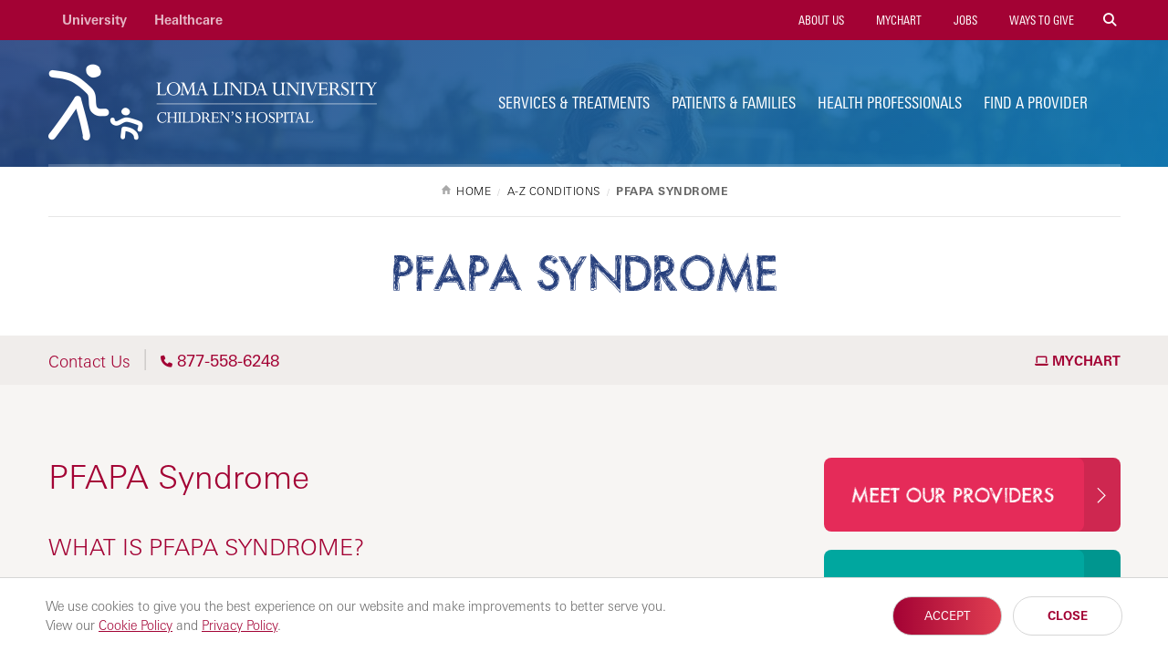

--- FILE ---
content_type: text/html; charset=UTF-8
request_url: https://lluch.org/conditions/pfapa-syndrome
body_size: 14089
content:
<!DOCTYPE html>
<html lang="en" dir="ltr" prefix="content: http://purl.org/rss/1.0/modules/content/  dc: http://purl.org/dc/terms/  foaf: http://xmlns.com/foaf/0.1/  og: http://ogp.me/ns#  rdfs: http://www.w3.org/2000/01/rdf-schema#  schema: http://schema.org/  sioc: http://rdfs.org/sioc/ns#  sioct: http://rdfs.org/sioc/types#  skos: http://www.w3.org/2004/02/skos/core#  xsd: http://www.w3.org/2001/XMLSchema# " itemtype="https://schema.org/WebPage">
  <head>
    <meta charset="utf-8" />
<meta name="description" content="Learn about PFAPA syndrome in kids, including causes, symptoms, and treatment options." />
<link rel="canonical" href="https://lluch.org/conditions/pfapa-syndrome" />
<meta property="og:url" content="https://lluch.org/conditions/pfapa-syndrome" />
<meta property="og:title" content="PFAPA Syndrome | Loma Linda University Children&#039;s Health" />
<meta property="og:description" content="Learn about PFAPA syndrome in kids, including causes, symptoms, and treatment options." />
<meta name="twitter:card" content="summary" />
<meta name="twitter:description" content="Learn about PFAPA syndrome in kids, including causes, symptoms, and treatment options." />
<meta name="twitter:title" content="PFAPA Syndrome | Loma Linda University Children&#039;s Health" />
<meta name="Generator" content="Drupal 10 (https://www.drupal.org)" />
<meta name="MobileOptimized" content="width" />
<meta name="HandheldFriendly" content="true" />
<meta name="viewport" content="width=device-width, initial-scale=1" />
<style>div#sliding-popup, div#sliding-popup .eu-cookie-withdraw-banner, .eu-cookie-withdraw-tab {background: #ffffff} div#sliding-popup.eu-cookie-withdraw-wrapper { background: transparent; } #sliding-popup h1, #sliding-popup h2, #sliding-popup h3, #sliding-popup p, #sliding-popup label, #sliding-popup div, .eu-cookie-compliance-more-button, .eu-cookie-compliance-secondary-button, .eu-cookie-withdraw-tab { color: #999;} .eu-cookie-withdraw-tab { border-color: #999;}</style>
<link rel="icon" href="/sites/lluch.org/files/favicon_0_0.ico" type="image/vnd.microsoft.icon" />
<script>window.a2a_config=window.a2a_config||{};a2a_config.callbacks=[];a2a_config.overlays=[];a2a_config.templates={};</script>
<style>.a2a_svg { border-radius: 0 !important; }
.addtoany_list { display: block !important; margin-top: 20px; }</style>

    <link rel="stylesheet" media="all" href="/sites/lluch.org/files/css/css_gKEcCqvibt-xaXs4CS3HtusF6gAZ179fhzlMaQMZX0A.css?delta=0&amp;language=en&amp;theme=lluh_lluch&amp;include=[base64]" />
<link rel="stylesheet" media="all" href="https://use.fontawesome.com/releases/v6.4.2/css/all.css" />
<link rel="stylesheet" media="all" href="https://use.fontawesome.com/releases/v6.4.2/css/v4-shims.css" />
<link rel="stylesheet" media="all" href="/sites/lluch.org/files/css/css_OqGE1bevE9_ZG8hgtNANKaFrJpdae-mxIIJ98L6ClmY.css?delta=3&amp;language=en&amp;theme=lluh_lluch&amp;include=[base64]" />
<link rel="stylesheet" media="all" href="/themes/lluh/css/site.css?t9jold" />
<link rel="stylesheet" media="all" href="//use.typekit.net/lrl4reu.css" />
<link rel="stylesheet" media="all" href="/themes/lluh_lluch/css/67c600b3-8dfc-4bfc-9285-9016484e0b71.css?t9jold" />
<link rel="stylesheet" media="all" href="/themes/lluh/css/style.css?t9jold" />
<link rel="stylesheet" media="all" href="/themes/lluh/css/system.theme.css?t9jold" />

    <script type="application/json" data-drupal-selector="drupal-settings-json">{"path":{"baseUrl":"\/","pathPrefix":"","currentPath":"node\/19101","currentPathIsAdmin":false,"isFront":false,"currentLanguage":"en"},"pluralDelimiter":"\u0003","suppressDeprecationErrors":true,"gtm":{"tagId":null,"settings":{"data_layer":"dataLayer","include_classes":false,"allowlist_classes":"","blocklist_classes":"","include_environment":false,"environment_id":"","environment_token":""},"tagIds":["GTM-NGKBH7"]},"gtag":{"tagId":"","consentMode":false,"otherIds":[],"events":[],"additionalConfigInfo":[]},"ajaxPageState":{"libraries":"[base64]","theme":"lluh_lluch","theme_token":null},"ajaxTrustedUrl":[],"eu_cookie_compliance":{"cookie_policy_version":"1.0.0","popup_enabled":true,"popup_agreed_enabled":false,"popup_hide_agreed":false,"popup_clicking_confirmation":false,"popup_scrolling_confirmation":false,"popup_html_info":"\u003Cdiv aria-labelledby=\u0022popup-text\u0022  class=\u0022eu-cookie-compliance-banner eu-cookie-compliance-banner-info eu-cookie-compliance-banner--opt-in\u0022\u003E\n  \u003Cdiv class=\u0022popup-content info eu-cookie-compliance-content\u0022\u003E\n        \u003Cdiv id=\u0022popup-text\u0022 class=\u0022eu-cookie-compliance-message\u0022 role=\u0022document\u0022\u003E\n      \u003Cp\u003EWe use cookies to give you the best experience on our website and make improvements to better serve you. \u003Cspan\u003EView our \u003Ca href=\u0022https:\/\/lluh.org\/privacy\/cookie-policy\u0022 target=\u0022_blank\u0022\u003ECookie Policy\u003C\/a\u003E and \u003Ca href=\u0022https:\/\/lluh.org\/privacy\/online-privacy-policy\u0022 target=\u0022_blank\u0022\u003EPrivacy Policy\u003C\/a\u003E.\u003C\/span\u003E\u003C\/p\u003E\n\n          \u003C\/div\u003E\n\n    \n    \u003Cdiv id=\u0022popup-buttons\u0022 class=\u0022eu-cookie-compliance-buttons\u0022\u003E\n            \u003Cbutton type=\u0022button\u0022 class=\u0022agree-button eu-cookie-compliance-secondary-button\u0022\u003EAccept\u003C\/button\u003E\n              \u003Cbutton type=\u0022button\u0022 class=\u0022decline-button eu-cookie-compliance-default-button\u0022\u003EClose\u003C\/button\u003E\n          \u003C\/div\u003E\n  \u003C\/div\u003E\n\u003C\/div\u003E","use_mobile_message":false,"mobile_popup_html_info":"\u003Cdiv aria-labelledby=\u0022popup-text\u0022  class=\u0022eu-cookie-compliance-banner eu-cookie-compliance-banner-info eu-cookie-compliance-banner--opt-in\u0022\u003E\n  \u003Cdiv class=\u0022popup-content info eu-cookie-compliance-content\u0022\u003E\n        \u003Cdiv id=\u0022popup-text\u0022 class=\u0022eu-cookie-compliance-message\u0022 role=\u0022document\u0022\u003E\n      \n          \u003C\/div\u003E\n\n    \n    \u003Cdiv id=\u0022popup-buttons\u0022 class=\u0022eu-cookie-compliance-buttons\u0022\u003E\n            \u003Cbutton type=\u0022button\u0022 class=\u0022agree-button eu-cookie-compliance-secondary-button\u0022\u003EAccept\u003C\/button\u003E\n              \u003Cbutton type=\u0022button\u0022 class=\u0022decline-button eu-cookie-compliance-default-button\u0022\u003EClose\u003C\/button\u003E\n          \u003C\/div\u003E\n  \u003C\/div\u003E\n\u003C\/div\u003E","mobile_breakpoint":768,"popup_html_agreed":false,"popup_use_bare_css":false,"popup_height":"auto","popup_width":"100%","popup_delay":1000,"popup_link":"https:\/\/lluh.org\/privacy","popup_link_new_window":true,"popup_position":false,"fixed_top_position":true,"popup_language":"en","store_consent":false,"better_support_for_screen_readers":false,"cookie_name":"cookie_consent","reload_page":false,"domain":"","domain_all_sites":false,"popup_eu_only":false,"popup_eu_only_js":false,"cookie_lifetime":100,"cookie_session":0,"set_cookie_session_zero_on_disagree":0,"disagree_do_not_show_popup":false,"method":"opt_in","automatic_cookies_removal":true,"allowed_cookies":"","withdraw_markup":"\u003Cbutton type=\u0022button\u0022 class=\u0022eu-cookie-withdraw-tab\u0022\u003EPrivacy settings\u003C\/button\u003E\n\u003Cdiv aria-labelledby=\u0022popup-text\u0022 class=\u0022eu-cookie-withdraw-banner\u0022\u003E\n  \u003Cdiv class=\u0022popup-content info eu-cookie-compliance-content\u0022\u003E\n    \u003Cdiv id=\u0022popup-text\u0022 class=\u0022eu-cookie-compliance-message\u0022 role=\u0022document\u0022\u003E\n      \u003Ch2\u003EWe use cookies on this site to enhance your user experience\u003C\/h2\u003E\n\u003Cp\u003EYou have given your consent for us to set cookies.\u003C\/p\u003E\n\n    \u003C\/div\u003E\n    \u003Cdiv id=\u0022popup-buttons\u0022 class=\u0022eu-cookie-compliance-buttons\u0022\u003E\n      \u003Cbutton type=\u0022button\u0022 class=\u0022eu-cookie-withdraw-button \u0022\u003EWithdraw consent\u003C\/button\u003E\n    \u003C\/div\u003E\n  \u003C\/div\u003E\n\u003C\/div\u003E","withdraw_enabled":false,"reload_options":0,"reload_routes_list":"","withdraw_button_on_info_popup":false,"cookie_categories":[],"cookie_categories_details":[],"enable_save_preferences_button":true,"cookie_value_disagreed":"0","cookie_value_agreed_show_thank_you":"1","cookie_value_agreed":"2","containing_element":"body","settings_tab_enabled":false,"olivero_primary_button_classes":"","olivero_secondary_button_classes":"","close_button_action":"close_banner","open_by_default":true,"modules_allow_popup":true,"hide_the_banner":false,"geoip_match":true,"unverified_scripts":[]},"chosen":{"selector":"select.facetapi-facetapi-links","minimum_single":0,"minimum_multiple":0,"minimum_width":0,"use_relative_width":false,"options":{"disable_search":false,"disable_search_threshold":20,"allow_single_deselect":false,"add_helper_buttons":false,"search_contains":false,"placeholder_text_multiple":"Choose some options","placeholder_text_single":"Choose an option","no_results_text":"No results match","max_shown_results":null,"inherit_select_classes":true}},"user":{"uid":0,"permissionsHash":"354de764c3e9e8a74e1c9f9c0d314d65f22b3ffee274050967a2ee999e7d9248"}}</script>
<script src="/themes/lluh/js/modernizr.js?t9jold"></script>
<script src="/themes/lluh/js/jquery.min.js?t9jold"></script>
<script src="/sites/lluch.org/files/js/js_YQRzey9wc_EXuc1a_boZ72VPIMxcj1s--uRjPfEr9UI.js?scope=header&amp;delta=2&amp;language=en&amp;theme=lluh_lluch&amp;include=eJxtjkESwiAMRS9Ey5GYCGlITQkDwdHb21pd6Lj6_73Vg5RMoTw8vM-8NC3mREb2JHoBmXpsXK2fbu1TRkjYHKmSYDAgT7Z9I9Avz7DC3eEIUfXKuM9WhaFE9P-ki1k7Fp_aqCDzSa-CUJveeA8IDYwL9SPp446zsOATDC9Tqw"></script>
<script src="/modules/contrib/google_tag/js/gtm.js?t9jold"></script>
<script src="/modules/contrib/google_tag/js/gtag.js?t9jold"></script>

    <meta name="apple-mobile-web-app-capable" content="yes">
    <meta name="mobile-web-app-capable" content="yes">

        <link rel="apple-touch-icon" sizes="180x180" href="/apple-touch-icon.png">
    <link rel="icon" type="image/png" sizes="32x32" href="/favicon-32x32.png">
    <link rel="icon" type="image/png" sizes="16x16" href="/favicon-16x16.png">
    <link rel="manifest" href="/site.webmanifest">
    <meta name="msapplication-TileColor" content="#da532c">
    <meta name="theme-color" content="#ffffff">

    <title>PFAPA Syndrome | Loma Linda University Children&#039;s Health</title>
    
  </head>
  <body class="no-js path-node page-node-type-condition fs-grid lluch childrenshealth">
    
        <a href="#main-content" id="skip_to_content" class="skip_link">
      Skip to main content
    </a>
    <noscript><iframe src="https://www.googletagmanager.com/ns.html?id=GTM-NGKBH7"
                  height="0" width="0" style="display:none;visibility:hidden"></iframe></noscript>

      <div class="dialog-off-canvas-main-canvas" data-off-canvas-main-canvas>
      

<div class="page_wrapper js-navigation_push">
  <header role="banner" id="header" class="header has_ribbon ">
  <div class="header_nest js-conditional-mask theme_blue  theme_transparent">
      <div class="js-background header_background" data-background-options='{"source": {"0px": "https://lluch.org/sites/lluch.org/files/styles/crop_page_header_small/public/banner-default_4.jpg?itok=VU3ORXpc", "740px": "https://lluch.org/sites/lluch.org/files/styles/crop_page_header_medium_/public/banner-default_4.jpg?itok=IeM6Is26", "980px": "https://lluch.org/sites/lluch.org/files/styles/crop_page_header_large/public/banner-default_4.jpg?itok=9egYSBuk"}}'></div>
   
    <div class="header_wrapper">
      <div class="header_ribbon">
        <div class="fs-row">
          <div class="fs-cell">
            
      
  <nav class="secondary_nav secondary_nav_lg" aria-label="Secondary Navigation" itemscope itemtype="https://schema.org/SiteNavigationElement">
    <h2 class="secondary_nav_heading">Secondary Navigation</h2>
    <div class="secondary_nav_list" role="navigation">
                <div class="secondary_nav_item "
                        itemprop="url">
            <a href="https://llu.edu/" class="secondary_nav_link "
    target="_blank"                    >
            University
  </a>

      </div>
                <div class="secondary_nav_item"
                        itemprop="url">
            <a href="https://lluh.org" class="secondary_nav_link"
    target="_blank"                    >
            Healthcare
  </a>

      </div>
        </div>
  </nav>
  


            
        <nav class="utility_nav" aria-label="Utility Navigation" itemscope itemtype="http://schema.org/SiteNavigationElement">
    <h2 class="utility_nav_heading">Utility Navigation</h2>
    <div class="utility_nav_list" role="navigation">
                <div class="utility_nav_item"
                        itemprop="url">
            <a href="/services/childrens-emergency-room" class="utility_nav_link emergency-room"
                        >
            Emergency Room
  </a>

      </div>
                <div class="utility_nav_item"
                        itemprop="url">
            <a href="/about-us" class="utility_nav_link "
                        >
            About Us
  </a>

      </div>
                <div class="utility_nav_item"
                        itemprop="url">
            <a href="https://mylluhealth.org?os_campaign=mychart&amp;os_component=global&amp;utm_source=lluch-site" class="utility_nav_link "
    target="_blank"                    >
            MyChart
  </a>

      </div>
                <div class="utility_nav_item"
                        itemprop="url">
            <a href="https://jobs.lluh.org/" class="utility_nav_link "
    target="_blank"                    >
            Jobs
  </a>

      </div>
                <div class="utility_nav_item"
                        itemprop="url">
            <a href="/ways-give" class="utility_nav_link "
                        >
            Ways to Give
  </a>

      </div>
          <div class="utility_nav_item" itemprop="url">
    <span class="js-swap utility_nav_link search" href="#search" itemprop="name" data-swap-target=".site_search_lg"><i class="fa fa-search"></i> Search Site</span>
  </div>

    </div>
  </nav>
  


            <button class="mobile_sidebar_handle">Menu</button>
          </div>
        </div>
      </div>
      <div class="header_masthead_mini">
        <div class="fs-row">
          <div class="fs-cell">
            <div class="logo header_logo header_logo_to_lg">
              <a class="header_logo_link" itemprop="url" href="/">
                <img src="/sites/lluch.org/files/lluch-logo-white.png" alt="Loma Linda University Children&#039;s Health">
              </a>
            </div>
          </div>
        </div>
      </div>
      <div class="js-navigation header_masthead" data-navigation-handle=".mobile_sidebar_handle">
        <div class="fs-row">
          <div class="fs-cell">
            <div class="header_mast_wrapper">
              <div class="header_mast">
                <div class="logo header_logo">
                  <a class="header_logo_link" itemprop="url" href="/">
                    <img src="/sites/lluch.org/files/lluch-logo-white.png" alt="Loma Linda University Children&#039;s Health">
                  </a>
                </div>
                
        <nav class="main_nav" aria-label="Site Navigation" itemscope itemtype="http://schema.org/SiteNavigationElement">
    <h2 class="main_nav_heading">Site Navigation</h2>
    <div class="main_nav_list" role="navigation">   
                         
      <div class="main_nav_item mobile_nav_1" itemprop="url">
        <div class="main_nav_item_wrapper"
                                         >
              <a href="/services" class="main_nav_link "
                        >
            Services &amp; Treatments
  </a>

        </div>
      </div>
                         
      <div class="main_nav_item mobile_nav_2" itemprop="url">
        <div class="main_nav_item_wrapper"
                                         >
              <a href="/patients-families" class="main_nav_link "
                        >
            Patients &amp; Families
  </a>

        </div>
      </div>
                         
      <div class="main_nav_item mobile_nav_3" itemprop="url">
        <div class="main_nav_item_wrapper"
                                         >
              <a href="/health-professionals" class="main_nav_link "
                        >
            Health Professionals
  </a>

        </div>
      </div>
                         
      <div class="main_nav_item mobile_nav_4" itemprop="url">
        <div class="main_nav_item_wrapper"
                                         >
              <a href="/search/provider" class="main_nav_link "
                        >
            Find a Provider
  </a>

        </div>
      </div>
                         
      <div class="main_nav_item mobile_nav_5" itemprop="url">
        <div class="main_nav_item_wrapper"
                                         >
              <a href="/about-us" class="main_nav_link hide"
                        >
            About Us
  </a>

        </div>
      </div>
                         
      <div class="main_nav_item mobile_nav_6" itemprop="url">
        <div class="main_nav_item_wrapper"
                                         >
              <a href="/ways-give" class="main_nav_link hide"
                        >
            Ways to Give
  </a>

        </div>
      </div>
                         
      <div class="main_nav_item mobile_nav_7" itemprop="url">
        <div class="main_nav_item_wrapper"
                                         >
              <a href="/general-pediatrics" class="main_nav_link hide"
                        >
            General Pediatrics
  </a>

        </div>
      </div>
                         
      <div class="main_nav_item mobile_nav_8" itemprop="url">
        <div class="main_nav_item_wrapper"
                                         >
              <a href="/heart-care" class="main_nav_link hide"
                        >
            Heart Care
  </a>

        </div>
      </div>
                         
      <div class="main_nav_item mobile_nav_9" itemprop="url">
        <div class="main_nav_item_wrapper"
                                         >
              <a href="/locations" class="main_nav_link hide"
                        >
            Locations
  </a>

        </div>
      </div>
                         
      <div class="main_nav_item mobile_nav_10" itemprop="url">
        <div class="main_nav_item_wrapper"
                                         >
              <a href="/neurology" class="main_nav_link hide"
                        >
            Neurology
  </a>

        </div>
      </div>
                         
      <div class="main_nav_item mobile_nav_11" itemprop="url">
        <div class="main_nav_item_wrapper"
                                         >
              <a href="/mother-baby" class="main_nav_link hide"
                        >
            Mother &amp; Baby
  </a>

        </div>
      </div>
                         
      <div class="main_nav_item mobile_nav_12" itemprop="url">
        <div class="main_nav_item_wrapper"
                                         >
              <a href="/33rd-annual-childrens-hospital-gala" class="main_nav_link hide"
                        >
            Children&#039;s Hospital Gala
  </a>

        </div>
      </div>
                         
      <div class="main_nav_item mobile_nav_13" itemprop="url">
        <div class="main_nav_item_wrapper"
                                         >
              <a href="/events" class="main_nav_link hide"
                        >
            Event Calendar
  </a>

        </div>
      </div>
        </div>
  </nav>
  


                <div class="site_search site_search_lg theme_collapsed" id="site_search" itemscope itemtype="http://schema.org/WebSite" role="search">
                  <meta itemprop="url" content="//www.example.com/"><!-- 4 -->
                  <form class="site_search_form" itemprop="potentialAction" itemscope itemtype="http://schema.org/SearchAction">
                    <meta itemprop="target" content="http://www.example.com/search?q={search_term_string}"><!-- 5 -->
                    <label class="site_search_label" for="site_search_term_string">Search</label>
                    <input class="site_search_input" itemprop="query-input" type="text" id="site_search_term_string" name="search_term_string" placeholder="Search" required aria-required="true">
                    <button class="site_search_button" type="submit" title="submit" aria-label="submit">
                      <span>submit</span>
                    </button>
                  </form>
                </div>
              </div>
              <div class="site_search site_search_sm" id="site_search_mobile" itemscope itemtype="http://schema.org/WebSite" role="search">
                <meta itemprop="url" content="//www.example.com/"><!-- 4 -->
                <form class="site_search_form" itemprop="potentialAction" itemscope itemtype="http://schema.org/SearchAction">
                  <meta itemprop="target" content="http://www.example.com/search?q={search_term_string}"><!-- 5 -->
                  <label class="site_search_label" for="site_search_term_string">Search</label>
                  <input class="site_search_input" itemprop="query-input" type="text" id="site_search_term_string_mobile" name="search_term_string" placeholder="Search" required aria-required="true">
                  <button class="site_search_button" type="submit" title="submit" aria-label="submit">
                    <span>submit</span>
                  </button>
                </form>
              </div>
              
        <nav class="utility_nav" aria-label="Utility Navigation" itemscope itemtype="http://schema.org/SiteNavigationElement">
    <h2 class="utility_nav_heading">Utility Navigation</h2>
    <div class="utility_nav_list" role="navigation">
                <div class="utility_nav_item"
                        itemprop="url">
            <a href="/services/childrens-emergency-room" class="utility_nav_link emergency-room"
                        >
            Emergency Room
  </a>

      </div>
                <div class="utility_nav_item"
                        itemprop="url">
            <a href="/about-us" class="utility_nav_link "
                        >
            About Us
  </a>

      </div>
                <div class="utility_nav_item"
                        itemprop="url">
            <a href="https://mylluhealth.org?os_campaign=mychart&amp;os_component=global&amp;utm_source=lluch-site" class="utility_nav_link "
    target="_blank"                    >
            MyChart
  </a>

      </div>
                <div class="utility_nav_item"
                        itemprop="url">
            <a href="https://jobs.lluh.org/" class="utility_nav_link "
    target="_blank"                    >
            Jobs
  </a>

      </div>
                <div class="utility_nav_item"
                        itemprop="url">
            <a href="/ways-give" class="utility_nav_link "
                        >
            Ways to Give
  </a>

      </div>
          <div class="utility_nav_item" itemprop="url">
    <span class="js-swap utility_nav_link search" href="#search" itemprop="name" data-swap-target=".site_search_lg"><i class="fa fa-search"></i> Search Site</span>
  </div>

    </div>
  </nav>
  


            </div>
          </div>
        </div>
      </div>
    </div>
                  <div class="header_title_wrapper theme_white">
          <div class="fs-row has_ribbon">
            <div class="fs-cell">
              <div class="breadcrumb_nav">
                <div class="breadcrumb_list" itemscope itemtype="https://schema.org/BreadcrumbList">
                    <div class="breadcrumb_item" itemscope itemprop="itemListElement" itemtype="https://schema.org/ListItem">
              <a class="breadcrumb_link" href="/" itemprop="item"><span class="breadcrumb_name" itemprop="name">Home</span></a>
              <meta itemprop="position" content="1">
      </div>
                <div class="breadcrumb_item" itemscope itemprop="itemListElement" itemtype="https://schema.org/ListItem">
              <a class="breadcrumb_link" href="/conditions" itemprop="item"><span class="breadcrumb_name" itemprop="name">A-Z Conditions</span></a>
              <meta itemprop="position" content="2">
      </div>
                <div class="breadcrumb_item" itemscope itemprop="itemListElement" itemtype="https://schema.org/ListItem">
              <span class="breadcrumb_name" itemprop="name">PFAPA Syndrome</span>
              <meta itemprop="position" content="3">
      </div>
    </div>

              </div>
                              <h1 class="header_title">PFAPA Syndrome</h1>
                                                                         </div>
          </div>
                      <div class="theme_white">
                <div class="region region-ribbons">
    <div id="block-lluh-block-66">
  
    
      
            <div><div class="call_ribbon theme_bottom main_ribbon">
<div class="fs-row">
<div class="fs-cell">
<div class="call_ribbon_aside"><span class="call_ribbon_label">Contact Us</span><span><a class="call_ribbon_telephone" href="tel:8008255437"><i class="fa fa-phone"></i> 800-825-KIDS (5437)</a></span></div>

<div class="call_ribbon_nav hide_sm hide_md"><a class="call_ribbon_link" href="https://mylluhealth.org?os_campaign=mychart&os_component=ribbon&utm_source=lluch-site" target="_blank"><i class="fa fa-laptop"></i>&nbsp;MyChart</a></div>
</div>
</div>
</div>
</div>
      
  </div>

  </div>

            </div>
                  </div>
            </div>
  
  </header>
  <div class="page">
    <div class="page_feature">
                    
      
              </div>
    <div class="page_content">
              <div class="fs-row">
          <div class="fs-cell">
              <div class="region region-help">
    <div data-drupal-messages-fallback class="hidden"></div>

  </div>

          </div>
                    <div class="aside fs-cell-right fs-lg-4">
              <div class="region region-sidebar-before-subnav">
    <div id="block-lluh-block-146">
  
    
      
            <div><div><a class="callout_button theme_rose" href="/search/provider" style="margin-top: 0">Meet Our Providers</a></div>
<div><a class="callout_button theme_green" href="/locations">View Our Locations</a></div>
<div class="nav-dept-spc">&nbsp;</div>
</div>
      
  </div>

  </div>

            
            
            
            
            
          </div>
                    <div class="fs-cell fs-lg-8">
            <main class="main_content" itemprop="mainContentOfPage" role="main">
              <a id="main-content" tabindex="-1"></a>                <div class="region region-content">
    <div id="block-lluh-system-main">
  
    
      <div data-history-node-id="19101" about="/conditions/pfapa-syndrome" class="typography">
  <div class="in-content">
         
            <div></div>
      
  </div>
</div>
<div class="callout-search hide">
  
  
  
</div>

  </div>

  </div>


              <div class="in_content_callouts">
                  <div class="region region-callouts">
    <div id="block-contentfield-2">
  
    
      
      <div>
              <div><div class="typography">
    <!DOCTYPE html PUBLIC "-//W3C//DTD HTML 4.0 Transitional//EN" "http://www.w3.org/TR/REC-html40/loose.dtd">
<html><body><h2 class="staywellh1">PFAPA Syndrome</h2><h3>What is PFAPA syndrome?</h3>
            
            <p class="p">PFAPA (periodic fever, aphthous stomatitis, pharyngitis, adenitis) is a childhood
               syndrome that affects both boys and girls. It causes repeated episodes of fever,
               mouth sores, sore throat, and swollen lymph nodes. PFAPA usually starts in early
               childhood between ages 2 and 5. In very rare cases, the syndrome may start in
               adulthood.
            </p>
            
            <p class="p">The immune system works to help keep you healthy. Its job is to
               find and destroy things in the body that may cause harm. This includes bacteria and
               viruses. Inflammation is part of the immune system&rsquo;s response. It causes cells of
               the immune system to become active. These cells make substances that signal the
               brain to raise body temperature and cause a fever. The signals also cause redness
               and swelling. 
            </p>
            
            <p class="p"> PFAPA may occur without a known cause. An abnormal activation of
               the immune system causes episodes of fever and other symptoms. PFAPA is 1 of a group
               of disorders that cause fevers due to abnormal inflammation. It&rsquo;s the most common
               condition in this group.
            </p>
            
         <h3>What causes PFAPA syndrome?</h3>
            
            <p class="p">Researchers aren&rsquo;t sure what sets off PFAPA. It doesn&rsquo;t appear to
               run in families, unlike some other causes of repeated fevers in children.
               Researchers haven&rsquo;t identified a gene linked to PFAPA. The immune response is
               different from with a normal infection. It's is not contagious. You can&rsquo;t catch it
               from someone who has the condition.
            </p>
            
         <h3>What are the symptoms of PFAPA syndrome?</h3>
            
            <p class="p">Common symptoms of PFAPA include:</p>
            
            <ul class="ul">
               
               <li class="li">
                  
                  <p class="p">Fevers at regular intervals of 2 to 8 weeks. They may be high [over 102&deg;F
                     (38.9&deg;C)] and last 3 to 6 days.
                  </p>
                  
               </li>
               
               <li class="li">
                  
                  <p class="p">Mouth sores (aphthous stomatitis).</p>
                  
               </li>
               
               <li class="li">
                  
                  <p class="p">Sore throat with redness (pharyngitis).</p>
                  
               </li>
               
               <li class="li">
                  
                  <p class="p">Enlarged lymph nodes of the neck (adenitis).</p>
                  
               </li>
               
               <li class="li">
                  
                  <p class="p">White patches on the tonsils.</p>
                  
               </li>
               
            </ul>
            
            <p class="p">Less common symptoms include:</p>
            
            <ul class="ul">
               
               <li class="li">
                  
                  <p class="p">Headache.</p>
                  
               </li>
               
               <li class="li">
                  
                  <p class="p">Joint pain.</p>
                  
               </li>
               
               <li class="li">
                  
                  <p class="p">Rash.</p>
                  
               </li>
               
               <li class="li">
                  
                  <p class="p">Belly (abdominal) pain.</p>
                  
               </li>
               
               <li class="li">
                  
                  <p class="p">Nausea and vomiting.</p>
                  
               </li>
               
               <li class="li">
                  
                  <p class="p">Diarrhea.</p>
                  
               </li>
               
            </ul>
            
            <p class="p">Episodes of PFAPA usually last a few days to a week. These
               episodes may come back every few weeks. Between these episodes, children are
               completely well. Children with PFAPA grow and develop normally.
            </p>
            
         <h3>How is PFAPA syndrome diagnosed?</h3>
            
            <p class="p">Your child&rsquo;s health care provider will ask about your child&rsquo;s
               health history and symptoms. Your child will also have a physical exam. The provider
               will need to make sure the symptoms aren&rsquo;t caused by another illness, such as an
               infection, autoimmune disease, or another fever syndrome.
            </p>
            
            <p class="p">There isn&rsquo;t a test that can diagnose PFAPA. But your child may
               have tests, such as:
            </p>
            
            <ul class="ul">
               
               <li class="li">
                  
                  <p class="p">
                     <strong>Blood tests, such as white blood
                        counts.
                     </strong> These look for signs of infection.
                  </p>
                  
               </li>
               
               <li class="li">
                  
                  <p class="p">
                     <strong>Erythrocyte sedimentation rate and
                        C-reactive protein.
                     </strong> These blood tests check for general
                     inflammation.
                  </p>
                  
               </li>
               
               <li class="li">
                  
                  <p class="p">
                     <strong>Strep culture.</strong> This checks
                     for strep throat.
                  </p>
                  
               </li>
               
               <li class="li">
                  
                  <p class="p">
                     <strong>Imaging tests.</strong> These may
                     include an abdominal CT scan to rule out other disorders.
                  </p>
                  
               </li>
               
               <li class="li">
                  
                  <p class="p">
                     <strong>Genetic tests.</strong> These are done
                     to check for other syndromes that cause repeated fevers.
                  </p>
                  
               </li>
               
            </ul>
            
            <p class="p">Your child&rsquo;s provider may not be able to diagnose PFAPA right
               away. At first, they may diagnose your child with a simple viral illness before
               figuring out that PFAPA is the cause.
            </p>
            
            <p class="p">A pediatric rheumatologist often diagnoses PFAPA. For the
               diagnosis, your child must have had at least 3 episodes of fever. Your child must
               also have shown the key features of PFAPA, such as a sore throat (pharyngitis) and
               swollen lymph nodes. If your child has symptoms between PFAPA flare-ups, another
               diagnosis is more likely. A positive response to treatment (with steroids) also
               helps providers finalize the diagnosis.
            </p>
            
         <h3>How is PFAPA syndrome treated?</h3>
            
            <p class="p">Providers are still working to figure out the best treatment for
               PFAPA. Possible treatments include:
            </p>
            
            <ul class="ul">
               
               <li class="li">
                  
                  <p class="p">
                     <strong>A short course of steroids.</strong>
                     This often shortens or ends the episode.
                  </p>
                  
               </li>
               
               <li class="li">
                  
                  <p class="p">
                     <strong>Medicines, such as cimetidine or
                        colchicine. 
                     </strong>These may help prevent future episodes in a small
                     number of children.
                  </p>
                  
               </li>
               
               <li class="li">
                  
                  <p class="p">
                     <strong>Surgery to remove the
                        tonsils.
                     </strong> This may prevent future episodes in some children.
                  </p>
                  
               </li>
               
            </ul>
            
            <p class="p">The fever often doesn&rsquo;t respond well to standard fever-reducing
               medicines, such as acetaminophen or ibuprofen. But these may still be a possible
               choice.
            </p>
            
            <p class="p">Talk with your child&rsquo;s provider about the risks and benefits of
               treatments. While steroids shorten or end episodes of PFAPA, they may also shorten
               the length of time between episodes. Repeated use of steroids can also cause side
               effects, such as trouble sleeping.
            </p>
            
            <p class="p">PFAPA doesn&rsquo;t cause severe symptoms or complications. Because of
               this, some providers may advise against any treatment. Even without treatment, PFAPA
               usually stops sometime after age 10. In rare cases, a child may still have symptoms
               into adulthood, though usually less often.
            </p>
            
         <h3>What are possible complications of PFAPA syndrome?</h3>
            
            <p class="p">PFAPA doesn&rsquo;t cause any known long-term complications.</p>
            
            <p class="p">Using steroids may have long-term complications. Discuss this with
               your provider.
            </p>
            
         <h3>Living with PFAPA syndrome</h3>
            
            <p class="p">Your child may need to miss several days of school a month. Work closely with your
               child&rsquo;s school to provide the best support for your child.
            </p>
            
         <h3>When should I contact my child's doctor?</h3>
            
            <p class="p">Call your child&rsquo;s health care provider if you think your child is
               having an episode of PFAPA symptoms.
            </p>
            
         <h3>Key points about PFAPA syndrome</h3>
            
            <ul class="ul">
               
               <li class="li">
                  
                  <p class="p">PFAPA syndrome causes repeated episodes of fever, mouth sores, sore throat,
                     and swollen lymph nodes. It happens because of an abnormal immune system
                     response.
                  </p>
                  
               </li>
               
               <li class="li">
                  
                  <p class="p">To diagnose PFAPA, your child&rsquo;s provider will need to rule out other
                     conditions that may cause repeated fevers.
                  </p>
                  
               </li>
               
               <li class="li">
                  
                  <p class="p">Steroid medicines often end or shorten an episode. But they also may cause
                     more frequent episodes.
                  </p>
                  
               </li>
               
               <li class="li">
                  
                  <p class="p">Surgery to remove the tonsils may end the syndrome in some children.</p>
                  
               </li>
               
               <li class="li">
                  
                  <p class="p">PFAPA does not cause severe symptoms or long-term complications.</p>
                  
               </li>
               
               <li class="li">
                  
                  <p class="p">PFAPA syndrome usually goes away on its own in the second decade of life.</p>
                  
               </li>
               
            </ul>
            
         <h3>Next steps</h3>
            
            <p class="p">Tips to help you get the most from a visit to your child&rsquo;s
               provider:
            </p>
            
            <ul class="ul">
               
               <li class="li">
                  
                  <p class="p">Know the reason for the visit and what you want to happen.</p>
                  
               </li>
               
               <li class="li">
                  
                  <p class="p">Before your visit, write down questions you want answered.</p>
                  
               </li>
               
               <li class="li">
                  
                  <p class="p">At the visit, write down the name of a new diagnosis, and any new medicines,
                     treatments, or tests. Also write down any new instructions your provider
                     gives you for your child.
                  </p>
                  
               </li>
               
               <li class="li">
                  
                  <p class="p">Know why a new medicine or treatment is prescribed and how it will help your
                     child. Also know what the side effects are and when they should be
                     reported.
                  </p>
                  
               </li>
               
               <li class="li">
                  
                  <p class="p">Ask if your child&rsquo;s condition can be treated in other ways.</p>
                  
               </li>
               
               <li class="li">
                  
                  <p class="p">Know why a test or procedure is recommended and what the results could
                     mean.
                  </p>
                  
               </li>
               
               <li class="li">
                  
                  <p class="p">Know what to expect if your child does not take the medicine or have the test
                     or procedure.
                  </p>
                  
               </li>
               
               <li class="li">
                  
                  <p class="p">If your child has a follow-up appointment, write down the date, time, and
                     purpose for that visit.
                  </p>
                  
               </li>
               
               <li class="li">
                  
                  <p class="p">Know how you can contact your child&rsquo;s provider after office hours. This is
                     important if your child becomes ill and you have questions or need
                     advice.
                  </p>
                  
               </li>
               
            </ul>
            
         <script defer src="https://static.cloudflareinsights.com/beacon.min.js/vcd15cbe7772f49c399c6a5babf22c1241717689176015" integrity="sha512-ZpsOmlRQV6y907TI0dKBHq9Md29nnaEIPlkf84rnaERnq6zvWvPUqr2ft8M1aS28oN72PdrCzSjY4U6VaAw1EQ==" data-cf-beacon='{"version":"2024.11.0","token":"47211d7db1d84dd49be419a1278f72f4","server_timing":{"name":{"cfCacheStatus":true,"cfEdge":true,"cfExtPri":true,"cfL4":true,"cfOrigin":true,"cfSpeedBrain":true},"location_startswith":null}}' crossorigin="anonymous"></script>
</body></html>

</div>
</div>
          </div>
  
  </div>

  </div>

              </div>

            </main>
          </div>
                    <div class="aside fs-cell-right fs-lg-4">
            <div class="sidebar" itemscope itemtype="https://schema.org/WPSideBar">
                            <aside class="layout-sidebar-second" role="complementary">
                  <div class="region region-sidebar-second">
    <div id="block-lluh-block-196">
  
    
      
            <div><div class="callout theme_blue theme_plain leapfrog"><a href="https://news.llu.edu/patient-care/llu-childrens-hospital-recognized-best-childrens-hospital-us-news-world-report-fifth-consecutive-year?os_campaign=usnwr&os_component=sidebar&utm_source=lluch-site" target="_blank"><span class="callout_image_bg" style="background-image: url(https://lluch.org/sites/lluch.org/files/2025-10/sidebarloc_lluch_usnwr_best_pacific.jpg);">Best Children’s Hospitals</span></a>
<div class="callout_body">
<h4 class="callout_title"><a class="callout_title_link" href="https://news.llu.edu/patient-care/llu-childrens-hospital-recognized-best-childrens-hospital-us-news-world-report-fifth-consecutive-year?os_campaign=usnwr&os_component=sidebar&utm_source=lluch-site" target="_blank">Ranked Among the Best in Our Region</a></h4>
<p class="callout_description">News & World Report named our hospital one of the best hospitals in California and the Pacific region.</p>
<p style="margin-bottom: 0;"><a class="callout_link" href="https://news.llu.edu/patient-care/llu-childrens-hospital-recognized-best-childrens-hospital-us-news-world-report-fifth-consecutive-year?os_campaign=usnwr&os_component=sidebar&utm_source=lluch-site" target="_blank">Read Story</a></p>
</div>
</div></div>
      
  </div>

  </div>

              </aside>
            </div>
          </div>
                  </div>
            </div>
    </div>
    <div class="full_width_callouts">
        <div class="region region-post-content-rows">
    <div id="block-lluh-lluch-mainphoneupdate">
  
    
      
            <div><script>
//PHONE UPDATE
//ribbons
jQuery('.call_ribbon_aside a[href*="8008255437"]').attr('href', 'tel:8775586248').html('<span> 877-558-6248</span>');
jQuery('<i class="fa fa-phone"></i> ').insertBefore('.call_ribbon_aside a[href*="8775586248"] span');
//content
jQuery('.typography a[href*="8008255437"]').attr('href', 'tel:8775586248').html('<span> 877-558-6248</span>');
if (
window.location.href.match('/neurology/make-appointment') ||
window.location.href.match('/mother-baby/make-appointment')
){
	jQuery('<i class="fa fa-phone" style="font-size: .75em"></i>').insertBefore('.typography a[href*="8775586248"] span');
}
</script></div>
      
  </div>
<div id="block-lluh-lluch-strongertogetherprefooter">
  
    
      
            <div><div class="st-pf">
<div class="st-pf-c">
<div class="st-logo">
	<a href="https://lluh.org/giving/stronger-together-campaign/expanding-access-specialty-care-children?os_campaign=together&os_component=prefooter&os_source=lluch-site" target="_blank"><img alt="stronger together campaign" src="https://lluh.org/sites/lluh.org/files/2024-02/st-pf-logo.png"></a>
</div>
<div class="st-txt typography">
	<h2>Coming Soon:
	<span>New Building for Children's Specialty Care</span></h2>
	<p>Our new Children's Health Specialty Clinics building will bring 30 pediatric specialties together under one roof, making it easier for families to get expert care.</p>
	<p><a class="btn btn-primary" href="https://lluh.org/giving/support-childrens-health?os_campaign=together&os_component=prefooter&os_source=lluch-site" target="_blank">Give Now</a><a class="btn btn-outline" href="https://lluh.org/giving/stronger-together-campaign/expanding-access-specialty-care-children?os_campaign=together&os_component=prefooter&os_source=lluch-site" target="_blank">Learn More</a></p>
</div>
</div>
</div>

<style>
.st-pf {
    background: #fff;
    border-top: 1px solid #e5e5e5;
    padding: 35px 30px 40px;
}
@media only screen and (min-width: 740px) {.st-pf { padding: 80px 30px; }}

.st-pf-c {
    max-width: 1175px;
    margin: 0 auto;
}
@media only screen and (min-width: 740px) {.st-pf-c { display: flex; align-items: center; }}

.st-pf .st-logo {
    text-align: center;
	padding: 0 0 30px 0;
}
@media only screen and (min-width: 740px) {.st-pf .st-logo { width: 50%; text-align: right; padding: 0 50px 0 0; }}

.st-pf .st-logo img {
    width: 240px;
	max-width: 100%;
}
@media only screen and (min-width: 740px) {.st-pf .st-logo img { width: 355px; }}

.st-pf .st-txt {
	text-align: center;
}
@media only screen and (min-width: 740px) {.st-pf .st-txt { width: 50%; text-align: left; padding-left: 50px; border-left: 1px solid #d6d6d6; }}

.st-pf .st-txt h2 {
	max-width: 440px;
	font-family: univers-next-pro-condensed,Arial,sans-serif;
	font-size: 20px;
	line-height: 1.2;
	text-transform: uppercase;
	color: #650360;
    margin: 0 auto 10px;
}
@media only screen and (min-width: 740px) {.st-pf .st-txt h2 { font-size: 24px; margin: 0 0 15px; }}

.st-pf .st-txt h2 span {
	background-image: linear-gradient(90deg, #e1134f, #f68b55);
	background-clip: text;
	color: transparent;
}
.st-pf .st-txt p {
	max-width: 440px;
	font-size: 16px;
	line-height: 24px;
	margin: 0 auto 20px;
}
@media only screen and (min-width: 740px) {.st-pf .st-txt p { margin: 0 0 20px; }}

.st-pf .st-txt p:last-child {
	margin-bottom: 0;
}
.st-pf .st-txt p .btn.btn-primary {
	position: relative;
	background-image: linear-gradient(132deg,#53316b,#4a629c 100%);
	font-weight: 600;
	margin-bottom: 0;
}
.st-pf .st-txt p .btn.btn-outline {
	font-weight: 600;
	color: #e1134f;
	margin-bottom: 0;
}
</style></div>
      
  </div>

  </div>

    </div>
  </div>

    <footer class="footer theme_logo" id="footer" itemscope itemtype="http://schema.org/WPFooter">
  <div class="fs-row">
    <div class="fs-cell fs-lg-4">
      <a href="/" class="footer_logo_link"><img src="/sites/lluch.org/files/lluch-logo_0.png" alt="Loma Linda University Children&#039;s Health"></a>
      <div class="footer_buttons credit_sm">
        <p class="credit credit_mission">Many Strengths. One Mission.</p>
                  <p class="credit credit_sda">A Seventh-day Adventist Organization</p>
              </div>
      <div class="footer_social">
        
                    <a href="https://www.facebook.com/LLUChildrens" class="footer_social_icon facebook" itemprop="name"
                                                >
        <span class="footer_social_label">Facebook</span>
      </a>
                <a href="https://www.instagram.com/LLUChildrens/" class="footer_social_icon instagram" itemprop="name"
                                                >
        <span class="footer_social_label">Instagram</span>
      </a>
                <a href="https://www.linkedin.com/company/loma-linda-university-childrens-health" class="footer_social_icon linkedin" itemprop="name"
        target="_blank"                                        >
        <span class="footer_social_label">LinkedIn</span>
      </a>
                <a href="https://www.youtube.com/user/LLUHealth" class="footer_social_icon youtube" itemprop="name"
                                                >
        <span class="footer_social_label">YouTube</span>
      </a>
      


      </div>
    </div>
    <div class="fs-cell fs-lg-8 awards_section">
        <div class="region region-footer-awards">
    <div id="block-awards">
  
    
      
            <div><div class="awards"><a href="/about-us/awards-recognitions?os_campaign=leapfrog&os_component=footer&utm_source=lluch-site" target="_blank" style="min-width: 24px; min-height: 24px;"><img alt="Top Children's Hospital - Leapfrog" data-entity-type="" data-entity-uuid="" src="/sites/lluch.org/files/2025-12/homefooter-award-leafrog-2025-sm.png" /></a>
<p>&nbsp;</p>
</div>

<div class="awards"><a href="/about-us/awards-recognitions?os_campaign=usnwr&os_component=footer&utm_source=lluch-site" target="_blank" style="min-width: 24px; min-height: 24px;"><img alt="Best Children's Hospitals - U.S. News" data-entity-type="" data-entity-uuid="" src="/sites/lluch.org/files/2025-10/footer_best_childrens_pacific_0.png" /></a>
<p>&nbsp;</p>
</div>

<div class="awards"><a href="/about-us/awards-recognitions#magnetch_awards" style="min-width: 24px; min-height: 24px;"><img alt="Magnet - Recognition in Nursing Excellence" data-entity-type="" data-entity-uuid="" src="/sites/lluch.org/files/2025-10/ftrawrd-magnet.png" /></a>
<p>&nbsp;</p>
</div>

<style type="text/css">
.awards img {height: 59px;}
@media only screen and (min-width: 980px) {.awards img { height: 80px; }}
@media only screen and (min-width: 1220px) {.awards img { height: 117px; }}

@media only screen and (max-width: 979px) {#footer .awards_section .awards { width: 25%; }}

.childrenshealth .footer_address, 
.childrenshealth .footer_address.fa_home a, 
.childrenshealth .footer_copyright, 
.childrenshealth .credit.credit_sda 
{color: #636363;}

/* GLOBAL NAV */
@media only screen and (min-width: 980px) {
    a.utility_nav_link.emergency-room {display: none;}
}
.utility_nav_link.search {
    font-size: 0; color: transparent;
}
.utility_nav_link.search i {
    font-size: 16px; color: white;
}

/* SHDW */
.navigation-cards-package .theme_navigation_card {
    box-shadow: inset 0 0 0 1px #d6d6d6, rgba(0, 0, 0, 0) 0px 80px 20px 0px, rgba(0, 0, 0, 0.01) 0px 50px 20px 0px, rgba(0, 0, 0, 0.02) 0px 30px 15px 0px, rgba(0, 0, 0, 0.03) 0px 15px 15px 0px, rgba(0, 0, 0, 0.04) 0px 3px 7px 0px;
}
.st_buttons .callout_button {
    box-shadow: rgba(0, 0, 0, 0.01) 0px 50px 20px 0px, rgba(0, 0, 0, 0.01) 0px 30px 15px 0px, rgba(0, 0, 0, 0.02) 0px 15px 15px 0px, rgba(0, 0, 0, 0.03) 0px 3px 7px 0px;
}

/* BOLD EMERGENCY FOOTER LINK */
a.footer_nav_link[href*="childrens-emergency-room"] { font-family: 'Univers LT W01_65 Bold1475968',Arial,sans-serif; }

/* VIEW ALL LOCATIONS */
.footer_locations .footer_nav_list .footer_nav_item:last-child .footer_nav_link { font-weight: normal; }

/* SKETCH FONT SMOOTHING for macOS */
.mission_slide_title, .callout_button, .qf-fact, .qf_number, .fsc h3, .topic_title, .header_title, .story_title, .callout_title, .listing_title, .title, .detail_profile_name, .credit.credit_mission, .featured_program_heading, .childrenshealth .profile_name, .childrenshealth .profile_job {
	-webkit-font-smoothing: antialiased; -moz-osx-font-smoothing: grayscale;
}

/* FOOTER */
.credit.credit_mission { font-family: 'Le Havre Sketch W00 Regular'; grayscale; color: #333; margin-bottom: 5px; }
@media only screen and (min-width: 980px) {.credit.credit_mission { font-size: 20px; }}
.childrenshealth .footer_resources .footer_nav_heading, .childrenshealth .footer_locations .footer_nav_heading {color: var(--regent-red);}
.childrenshealth .footer_resources .footer_nav_heading:after, .childrenshealth .footer_locations .footer_nav_heading:after {background: var(--regent-red);}
.childrenshealth .footer_locations .footer_nav_heading:before {background-image: none;  content: '\f3c5'; font-family: 'Font Awesome 6 Free'; font-weight: 900; font-size: 17px; padding-left: 2px; margin-top: -3px;}
</style>

<script>
function footerTagline(){ jQuery('.credit.credit_mission').html('Healing. Healthy. Happy.'); }
setTimeout(footerTagline, 1);
</script></div>
      
  </div>

  </div>

    </div>
  </div>
  <div class="fs-row">
    <div class="fs-cell fs-lg-half fs-xl-7">
      <div class="footer_addresses">
        <address class="footer_address fa_home fa_name">11234 Anderson St.</address>        <address class="footer_address fa_home">
          <span>Loma Linda, CA 92354</span> <a href="tel:8775586248">877-558-6248</a>                      <a href="tel:8008721212">              800-872-1212 Physician Referrals
            </a>                            </address>
      </div>
    </div>
    <div class="fs-cell fs-lg-half fs-xl-5">
      <div class="footer_buttons credit_lg">
        <p class="credit credit_mission">Many Strengths. One Mission.</p>
                  <p class="credit credit_sda">A Seventh-day Adventist Organization</p>
              </div>
    </div>
  </div>
  <div class="fs-row">

    <div class="fs-cell fs-md-half fs-lg-half">
      
        <nav class="footer_nav footer_resources" aria-label="Footer Navigation" itemscope itemtype="http://schema.org/SiteNavigationElement">
    <h2 class="footer_nav_heading"><span>Resources</span></h2>
    <div class="footer_nav_list list_col_2 list_col_thirds" role="navigation">
                <div class="footer_nav_item"
                        itemprop="url">
            <a href="https://mylluhealth.org#mychart_footer" class="footer_nav_link"
    target="_blank"                    >
            MyChart
  </a>

      </div>
                <div class="footer_nav_item"
                        itemprop="url">
            <a href="https://lluh.org/patients-visitors/patients/medical-records" class="footer_nav_link"
    target="_blank"                    >
            Medical Records
  </a>

      </div>
                <div class="footer_nav_item"
                        itemprop="url">
            <a href="/patients-families/patients/billing-insurance" class="footer_nav_link"
                        >
            Billing and Insurance
  </a>

      </div>
                <div class="footer_nav_item"
                        itemprop="url">
            <a href="/patients-families/patients/billing-insurance/help-paying-your-bill" class="footer_nav_link"
                        >
            Help Paying Your Bill
  </a>

      </div>
                <div class="footer_nav_item"
                        itemprop="url">
            <a href="https://lluh.org/patients-visitors/patients/patient-rights-notices/price-transparency" class="footer_nav_link"
                        >
            Price Transparency
  </a>

      </div>
                <div class="footer_nav_item"
                        itemprop="url">
            <a href="https://lluh.org/patients-visitors/patients/patient-rights-notices" class="footer_nav_link"
    target="_blank"                    >
            Patient Notices
  </a>

      </div>
                <div class="footer_nav_item"
                        itemprop="url">
            <a href="https://jobs.lluh.org/" class="footer_nav_link"
    target="_blank"                    >
            Jobs
  </a>

      </div>
                <div class="footer_nav_item"
                        itemprop="url">
            <a href="https://news.llu.edu/" class="footer_nav_link"
    target="_blank"                    >
            News
  </a>

      </div>
                <div class="footer_nav_item"
                        itemprop="url">
            <a href="/events" class="footer_nav_link"
                        >
            Events Calendar
  </a>

      </div>
                <div class="footer_nav_item"
                        itemprop="url">
            <a href="https://lluh.org/patients-visitors/patients/video-visits#covid19videovisits_footer" class="footer_nav_link"
    target="_blank"                    >
            Video Visits
  </a>

      </div>
                <div class="footer_nav_item"
                        itemprop="url">
            <a href="https://lluch.org/patients-families/coronavirus-updates-for-parents-visitors#visitor_recovery_footer" class="footer_nav_link "
    target="_blank"                    >
            Visitor Restrictions
  </a>

      </div>
                <div class="footer_nav_item"
                        itemprop="url">
            <a href="https://lluh.org/health-professionals/referring-providers/carelink" class="footer_nav_link "
    target="_blank"                    >
            CareLink
  </a>

      </div>
                <div class="footer_nav_item"
                        itemprop="url">
            <a href="/referral-request-forms" class="footer_nav_link"
                        >
            Referral Request Forms
  </a>

      </div>
                <div class="footer_nav_item"
                        itemprop="url">
            <a href="/health-professionals" class="footer_nav_link "
                        >
            Health Professionals
  </a>

      </div>
                <div class="footer_nav_item"
                        itemprop="url">
            <a href="https://lluch.org/patients-families/coronavirus-updates-for-parents-visitors#recovery_footer" class="footer_nav_link "
        title="Covid-19 Information and Resources"                >
            COVID-19
  </a>

      </div>
      </nav>
  


    </div>

    <div class="fs-cell fs-md-half fs-lg-half">
      
        <nav class="footer_nav footer_locations" aria-label="Resources Navigation" itemscope itemtype="http://schema.org/SiteNavigationElement">
    <h2 class="footer_nav_heading"><span>Locations</span></h2>
    <div class="footer_nav_list list_col_2" role="navigation">
                <div class="footer_nav_item"
                        itemprop="url">
            <a href="/services/childrens-emergency-room" class="footer_nav_link "
                        >
            Emergency Room
  </a>

      </div>
                <div class="footer_nav_item"
                        itemprop="url">
            <a href="https://lluch.org/locations/pediatric-express-care" class="footer_nav_link "
                        >
            Pediatric Express Care
  </a>

      </div>
                <div class="footer_nav_item"
                        itemprop="url">
            <a href="https://lluh.org/services/urgent-care" class="footer_nav_link"
    target="_blank"                    >
            Urgent Care
  </a>

      </div>
                <div class="footer_nav_item"
                        itemprop="url">
            <a href="/locations" class="footer_nav_link"
                        >
            View All Locations
  </a>

      </div>
        </div>
  </nav>
  


    </div>

    <div class="fs-cell fs-all-full">
      <nav class="footer_nav footer_nav_secondary" aria-label="Secondary Footer Navigation" itemscope itemtype="http://schema.org/SiteNavigationElement">
        
        <div class="footer_nav_list footer_nav_list_alternate" role="navigation">
          <div class="footer_nav_item"
                  itemprop="url">
          <a href="https://lluh.org/giving" class="footer_nav_link"
    target="_blank"                    >
            Giving
  </a>

    </div>
          <div class="footer_nav_item"
                  itemprop="url">
          <a href="https://llu.samaritan.com/custom/1424/index2.php" class="footer_nav_link"
    target="_blank"                    >
            Volunteer
  </a>

    </div>
          <div class="footer_nav_item"
                  itemprop="url">
          <a href="https://lluh.org/patients-visitors/health-wellness/newsletters" class="footer_nav_link "
    target="_blank"                    >
            Join Our Newsletter
  </a>

    </div>
    </div>
  


        
        <div class="footer_nav_list" role="navigation">
          <div class="footer_nav_item"
                  itemprop="url">
          <a href="https://lluh.org/patients-visitors/patients/patient-rights-notices/hipaa-privacy" class="footer_nav_link"
    target="_blank"                    >
            HIPAA Statement
  </a>

    </div>
          <div class="footer_nav_item"
                  itemprop="url">
          <a href="https://lluh.org/patients-visitors/patients/patient-rights-notices/privacy" class="footer_nav_link"
    target="_blank"                    >
            Privacy Policy
  </a>

    </div>
    </div>
  


      </nav>
      <div class="footer_copyright">&copy; 2026 Loma Linda University Health</div>
    </div>

  </div>
</footer>
</div>
  </div>

    
    <script src="/sites/lluch.org/files/js/js_JmUqjg2yxAyFjCmKmsvDwAWD_CX6JXel5lSeD3w5YKU.js?scope=footer&amp;delta=0&amp;language=en&amp;theme=lluh_lluch&amp;include=eJxtjkESwiAMRS9Ey5GYCGlITQkDwdHb21pd6Lj6_73Vg5RMoTw8vM-8NC3mREb2JHoBmXpsXK2fbu1TRkjYHKmSYDAgT7Z9I9Avz7DC3eEIUfXKuM9WhaFE9P-ki1k7Fp_aqCDzSa-CUJveeA8IDYwL9SPp446zsOATDC9Tqw"></script>
<script src="https://static.addtoany.com/menu/page.js" defer></script>
<script src="/sites/lluch.org/files/js/js_84YU_XXdH7LfEF9rh94vL1P8CLcw79q7xnT465in7AI.js?scope=footer&amp;delta=2&amp;language=en&amp;theme=lluh_lluch&amp;include=eJxtjkESwiAMRS9Ey5GYCGlITQkDwdHb21pd6Lj6_73Vg5RMoTw8vM-8NC3mREb2JHoBmXpsXK2fbu1TRkjYHKmSYDAgT7Z9I9Avz7DC3eEIUfXKuM9WhaFE9P-ki1k7Fp_aqCDzSa-CUJveeA8IDYwL9SPp446zsOATDC9Tqw"></script>
<script src="/themes/lluh/js/site.js?t9jold"></script>
<script src="/sites/lluch.org/files/js/js_BV8bR1ILad4Vf5BYxPJj9ooXIHL3_uM-Sb6UkQ1aY2I.js?scope=footer&amp;delta=4&amp;language=en&amp;theme=lluh_lluch&amp;include=eJxtjkESwiAMRS9Ey5GYCGlITQkDwdHb21pd6Lj6_73Vg5RMoTw8vM-8NC3mREb2JHoBmXpsXK2fbu1TRkjYHKmSYDAgT7Z9I9Avz7DC3eEIUfXKuM9WhaFE9P-ki1k7Fp_aqCDzSa-CUJveeA8IDYwL9SPp446zsOATDC9Tqw"></script>

    
  </body>
</html>


--- FILE ---
content_type: text/css
request_url: https://lluch.org/themes/lluh/css/site.css?t9jold
body_size: 65504
content:
/*!  LLU v0.0.1 [2026-01-27]  Loma Linda University  Fastspot  *//*! normalize.css v4.1.1 | MIT License | github.com/necolas/normalize.css */html{font-family:sans-serif;-ms-text-size-adjust:100%;-webkit-text-size-adjust:100%}body{margin:0}article,aside,details,figcaption,figure,footer,header,main,menu,nav,section,summary{display:block}audio,canvas,progress,video{display:inline-block}audio:not([controls]){display:none;height:0}progress{vertical-align:baseline}[hidden],template{display:none}a{background-color:transparent;-webkit-text-decoration-skip:objects}a:active,a:hover{outline-width:0}abbr[title]{border-bottom:none;text-decoration:underline;text-decoration:underline dotted}b,strong{font-weight:inherit}b,strong{font-weight:bolder}dfn{font-style:italic}h1{font-size:2em;margin:.67em 0}mark{background-color:#ff0;color:#000}small{font-size:80%}sub,sup{font-size:75%;line-height:0;position:relative;vertical-align:baseline}sub{bottom:-.25em}sup{top:-.5em}img{border-style:none}svg:not(:root){overflow:hidden}code,kbd,pre,samp{font-family:monospace,monospace;font-size:1em}figure{margin:1em 40px}hr{box-sizing:content-box;height:0;overflow:visible}button,input,select,textarea{font:inherit;margin:0}optgroup{font-weight:700}button,input{overflow:visible}button,select{text-transform:none}[type=reset],[type=submit],button,html [type=button]{-webkit-appearance:button}[type=button]::-moz-focus-inner,[type=reset]::-moz-focus-inner,[type=submit]::-moz-focus-inner,button::-moz-focus-inner{border-style:none;padding:0}[type=button]:-moz-focusring,[type=reset]:-moz-focusring,[type=submit]:-moz-focusring,button:-moz-focusring{outline:1px dotted ButtonText}fieldset{border:1px solid silver;margin:0 2px;padding:.35em .625em .75em}legend{box-sizing:border-box;color:inherit;display:table;max-width:100%;padding:0;white-space:normal}textarea{overflow:auto}[type=checkbox],[type=radio]{box-sizing:border-box;padding:0}[type=number]::-webkit-inner-spin-button,[type=number]::-webkit-outer-spin-button{height:auto}[type=search]{-webkit-appearance:textfield;outline-offset:-2px}[type=search]::-webkit-search-cancel-button,[type=search]::-webkit-search-decoration{-webkit-appearance:none}::-webkit-input-placeholder{color:inherit;opacity:.54}::-webkit-file-upload-button{-webkit-appearance:button;font:inherit}.fs-background{overflow:hidden;position:relative}.fs-background,.fs-background-container,.fs-background-media{transition:none}.fs-background-container{width:100%;height:100%;position:absolute;top:0;z-index:0;overflow:hidden}.fs-background-media{position:absolute;top:0;bottom:0;opacity:0}.fs-background-media.fs-background-animated{transition:opacity .5s linear}.fs-background-media iframe,.fs-background-media img,.fs-background-media video{width:100%;height:100%;display:block;-webkit-user-drag:none}.fs-background-media.fs-background-fixed,.fs-background-media.fs-background-native{width:100%;height:100%}.fs-background-media.fs-background-fixed img,.fs-background-media.fs-background-native img{display:none}.fs-background-media.fs-background-native{background-position:center;background-size:cover}.fs-background-media.fs-background-fixed{background-position:center;background-attachment:fixed}.fs-background-embed.fs-background-ready:after{width:100%;height:100%;position:absolute;top:0;right:0;bottom:0;left:0;z-index:1;content:''}.fs-background-embed.fs-background-ready iframe{z-index:0}.fs-carousel.fs-carousel-enabled{width:100%;position:relative}.fs-carousel.fs-carousel-enabled:after{clear:both;content:'';display:table}.fs-carousel,.fs-carousel *,.fs-carousel :after,.fs-carousel :before,.fs-carousel:after,.fs-carousel:before{box-sizing:border-box;transition:none;-webkit-user-select:none!important;-moz-user-select:none!important;-ms-user-select:none!important;user-select:none!important}.fs-carousel-enabled.fs-carousel-contained,.fs-carousel-enabled.fs-carousel-contained .fs-carousel-container,.fs-carousel-enabled.fs-carousel-contained .fs-carousel-viewport,.fs-carousel-enabled.fs-carousel-contained .fs-carousel-wrapper{overflow:hidden}.fs-carousel-enabled .fs-carousel-viewport{position:relative}.fs-carousel-enabled .fs-carousel-viewport:after{clear:both;content:'';display:table}.fs-carousel-enabled .fs-carousel-wrapper{position:relative}.fs-carousel-enabled .fs-carousel-wrapper:after{clear:both;content:'';display:table}.fs-carousel-enabled .fs-carousel-container{position:relative}.fs-carousel-enabled .fs-carousel-canister{position:relative;-webkit-backface-visibility:hidden;backface-visibility:hidden;display:-webkit-box;display:-ms-flexbox;display:flex;margin:0;overflow:hidden;transition:-webkit-transform .5s ease;transition:transform .5s ease;transition:transform .5s ease, -webkit-transform .5s ease;-webkit-transform:translate3d(0,0,0);transform:translate3d(0,0,0)}.fs-carousel-enabled.fs-carousel-auto_height .fs-carousel-canister{-webkit-box-align:start;-ms-flex-align:start;align-items:flex-start;transition:height .5s ease,-webkit-transform .5s ease;transition:height .5s ease,transform .5s ease;transition:height .5s ease,transform .5s ease,-webkit-transform .5s ease}.fs-carousel-enabled .fs-carousel-item{min-height:1px;display:block}.fs-carousel-enabled .fs-carousel-item img{-webkit-user-drag:none;-webkit-user-select:none;-moz-user-select:none;-ms-user-select:none;user-select:none}.fs-carousel-single .fs-carousel-item{position:absolute;top:0;left:0;z-index:1}.fs-carousel-single .fs-carousel-item.fs-carousel-visible{position:relative;z-index:2}.fs-carousel-controls{display:none}.fs-carousel-enabled .fs-carousel-controls{width:100%;margin:0;padding:0}.fs-carousel-controls_custom.fs-carousel-visible,.fs-carousel-enabled .fs-carousel-controls.fs-carousel-visible{display:block}.fs-carousel-enabled .fs-carousel-control{border:none;cursor:pointer;padding:0}.fs-carousel-pagination{display:none}.fs-carousel-enabled .fs-carousel-pagination{width:100%}.fs-carousel-enabled .fs-carousel-pagination.fs-carousel-visible{display:block}.fs-carousel-enabled .fs-carousel-page{border:none;cursor:pointer;display:inline-block;padding:0}.fs-carousel-enabled.fs-carousel-rtl{direction:rtl}.fs-dropdown{position:relative;z-index:1;display:block;max-width:100%}.fs-dropdown,.fs-dropdown *,.fs-dropdown :after,.fs-dropdown :before,.fs-dropdown:after,.fs-dropdown:before{box-sizing:border-box;transition:none;-webkit-user-select:none!important;-moz-user-select:none!important;-ms-user-select:none!important;user-select:none!important}.fs-dropdown-element{width:100%;height:100%;position:absolute;left:0;z-index:-1;opacity:0;outline:0;-webkit-tap-highlight-color:rgba(255,255,255,0);-webkit-tap-highlight-color:transparent}.fs-dropdown-mobile .fs-dropdown-element,.fs-dropdown-native .fs-dropdown-element{z-index:7}.fs-dropdown-mobile.fs-dropdown-multiple .fs-dropdown-element,.fs-dropdown-native.fs-dropdown-multiple .fs-dropdown-element{z-index:-1}.fs-dropdown-selected{border:none;padding:0;width:100%;position:relative;z-index:2;background:#fff;border:1px solid;color:#000;cursor:pointer;display:block;overflow:hidden;text-align:left;text-overflow:clip}.fs-dropdown-options{width:100%;max-height:260px;position:absolute;top:100%;left:0;z-index:5;background:#fff;border:1px solid;display:none;overflow:auto;overflow-x:hidden}.fs-dropdown-options.fs-scrollbar{position:absolute}.fs-dropdown-group{display:block;font-size:75%}.fs-dropdown-item{border:none;padding:0;width:100%;background:#fff;border-radius:0;color:#000;cursor:pointer;display:block;overflow:hidden;text-align:left;text-decoration:none;text-overflow:ellipsis}.fs-dropdown-item_placeholder{display:none}.fs-dropdown-item_selected{background:#ddd}.fs-dropdown-item_disabled{cursor:default;opacity:.5}.fs-dropdown-open{z-index:3}.fs-dropdown-open .fs-dropdown-options{display:block}.fs-dropdown-open .fs-dropdown-selected{z-index:6}.fs-dropdown-cover.fs-dropdown-open .fs-dropdown-selected{z-index:4}.fs-dropdown-cover .fs-dropdown-options{top:0}.fs-dropdown-bottom .fs-dropdown-options{top:auto;bottom:100%}.fs-dropdown-bottom.fs-dropdown-cover .fs-dropdown-options{top:auto;bottom:0}.fs-dropdown-multiple .fs-dropdown-options{width:100%;position:static;display:block}.fs-dropdown-disabled{opacity:.5}.fs-dropdown-disabled .fs-dropdown-selected{cursor:default}.fs-dropdown-disabled .fs-dropdown-group,.fs-dropdown-disabled .fs-dropdown-item{cursor:default}.fs-dropdown-options.fs-scrollbar{overflow:hidden}.fs-dropdown-options.fs-scrollbar .fs-scrollbar-bar{border:1px solid;border-width:0 0 0 1px}.fs-dropdown-options.fs-scrollbar .fs-scrollbar-content{max-height:260px;height:auto}.fs-dropdown-options.fs-scrollbar.fs-scrollbar-active .fs-scrollbar-content{padding:0}.fs-lightbox{width:200px;height:200px;position:absolute;right:0;left:0;z-index:101;background:#fff;opacity:0;margin:0 auto;-webkit-transform:translateZ(0);transform:translateZ(0)}.fs-lightbox,.fs-lightbox :not(input):not(textarea){box-sizing:border-box;-webkit-user-select:none!important;-moz-user-select:none!important;-ms-user-select:none!important;user-select:none!important}.fs-lightbox-fixed{position:fixed;top:0;bottom:0;margin:auto}.fs-lightbox-animating{transition:height .25s ease,width .25s ease,opacity .25s linear,top .25s ease}.fs-lightbox-animating .fs-lightbox-content,.fs-lightbox-animating .fs-lightbox-control,.fs-lightbox-animating .fs-lightbox-meta,.fs-lightbox-animating .fs-lightbox-thumbnails,.fs-lightbox-animating .fs-lightbox-tools{transition:opacity .25s linear .25s,visibility .25s linear .25s}.fs-lightbox-overlay{width:100%;height:100%;position:fixed;top:0;right:0;bottom:0;left:0;z-index:100;background:#000;opacity:0;transition:opacity .25s linear}.fs-lightbox-open{opacity:1}.fs-lightbox-overlay.fs-lightbox-open{opacity:.75}.fs-lightbox-close{border:none;position:absolute;top:0;right:0;z-index:105;cursor:pointer;display:block;overflow:hidden;padding:0}.fs-lightbox-container{width:100%;height:100%;position:relative;z-index:103;background:#fff;overflow:hidden}.fs-lightbox-container:after{clear:both;content:'';display:table}.fs-lightbox-content{width:100%;background:#fff;opacity:1;overflow:hidden;padding:0;visibility:visible}.fs-lightbox-content:after{clear:both;content:'';display:table}.fs-lightbox-inline .fs-lightbox-content{width:auto;overflow:auto;-webkit-overflow-scrolling:touch}.fs-lightbox-iframed .fs-lightbox-content{width:100%;height:100%;overflow:auto;-webkit-overflow-scrolling:touch}.fs-lightbox-mobile .fs-lightbox-image_container{width:1px;height:1px;position:absolute;margin:0;-webkit-transform:translate3D(0,0,0);-ms-transform:translate3D(0,0,0);transform:translate3D(0,0,0)}.fs-lightbox-image{display:block}.fs-lightbox-mobile .fs-lightbox-image{position:relative}.fs-lightbox-video{width:100%;height:100%}.fs-lightbox-iframe{width:100%;height:100%;border:none;overflow:auto}.fs-lightbox-meta{opacity:1;clear:both;visibility:visible}.fs-lightbox-control{border:none;padding:0;position:absolute;top:0;z-index:105;cursor:pointer;display:block;margin-right:auto;margin-left:auto;opacity:1;visibility:visible;white-space:nowrap}.fs-lightbox-control_previous{left:0}.fs-lightbox-control_next{right:0}.fs-lightbox-control_disabled{opacity:0;visibility:hidden}.no-touchevents .fs-lightbox .fs-lightbox-control_disabled,.no-touchevents .fs-lightbox:hover .fs-lightbox-control_disabled{opacity:0;visibility:hidden}.fs-lightbox-caption:after{clear:both;content:'';display:table}.fs-lightbox-toggle{border:none;padding:0;display:none}.fs-lightbox-thumbnails{height:60px;clear:both;overflow:hidden;padding:0}.fs-lightbox-thumbnail_container{height:80px;position:relative;overflow-x:scroll;overflow-y:hidden;-webkit-overflow-scrolling:touch;padding:0 0 30px;text-align:center;white-space:nowrap}.fs-lightbox-thumbnail_item{width:50px;height:50px;position:relative;background:0 0;border:none;display:inline-block;margin:0 10px 0 0;opacity:.25;overflow:hidden;padding:0;transition:opacity .25s linear}.fs-lightbox-thumbnail_item:last-child{margin:0}.fs-lightbox-thumbnail_item img{width:100%;height:auto;position:absolute;top:50%;display:block;-webkit-transform:translateY(-50%);-ms-transform:translateY(-50%);transform:translateY(-50%)}.fs-lightbox-thumbnail_item.fs-lightbox-active,.no-touchevents .fs-lightbox-thumbnail_item:hover{opacity:1}.fs-lightbox-loading .fs-lightbox-content,.fs-lightbox-loading .fs-lightbox-control,.fs-lightbox-loading .fs-lightbox-meta,.fs-lightbox-loading .fs-lightbox-thumbnails,.fs-lightbox-loading .fs-lightbox-tools{opacity:0;transition:opacity .25s linear,visibility .25s linear;visibility:hidden}.fs-lightbox-loading .fs-lightbox-loading_icon,.fs-lightbox-ready.fs-lightbox-loading .fs-lightbox-thumbnails,.fs-lightbox-ready.fs-lightbox-loading .fs-lightbox-tools{opacity:1;visibility:visible}.fs-lightbox-mobile{width:100%;height:100%;position:fixed;top:0;right:0;bottom:0;left:0;background:#111;border-radius:0}.fs-lightbox-mobile .fs-lightbox-container{position:static;background:#111}.fs-lightbox-mobile .fs-lightbox-content{height:100%;background-color:#111}.fs-lightbox-mobile .fs-lightbox-tools{width:100%;position:fixed;right:0;bottom:0;left:0;background-color:#111}.fs-lightbox-mobile .fs-lightbox-controls{text-align:center}.fs-lightbox-mobile .fs-lightbox-control{opacity:1;visibility:visible}.no-touchevents .fs-lightbox-mobile .fs-lightbox-control,.no-touchevents .fs-lightbox-mobile:hover .fs-lightbox-control{visibility:visible}.fs-lightbox-mobile .fs-lightbox-control_disabled,.no-touchevents .fs-lightbox-mobile .fs-lightbox-control_disabled,.no-touchevents .fs-lightbox-mobile:hover .fs-lightbox-control_disabled{cursor:default!important;opacity:0;visibility:hidden}.fs-lightbox-mobile .fs-lightbox-position{color:#999}.fs-lightbox-mobile .fs-lightbox-caption p{color:#eee}.fs-lightbox-mobile .fs-lightbox-image{-webkit-transform:translate(0,0);-ms-transform:translate(0,0);transform:translate(0,0)}.fs-lightbox-mobile.fs-lightbox-iframe .fs-lightbox-content,.fs-lightbox-mobile.fs-lightbox-inline .fs-lightbox-content{height:100%;overflow-x:hidden;overflow-y:scroll;-webkit-overflow-scrolling:touch}.fs-lightbox-mobile.fs-lightbox-touch .fs-lightbox-tools{width:auto;position:static;background:0 0}.fs-lightbox-mobile.fs-lightbox-touch .fs-lightbox-controls{position:fixed;right:0;bottom:0;left:0;z-index:105;background-color:#111}.fs-lightbox-mobile.fs-lightbox-touch .fs-lightbox-toggle{display:inline-block;margin:0 5px}.fs-lightbox-mobile.fs-lightbox-touch .fs-lightbox-meta{width:100%;height:80%;position:fixed;right:0;bottom:0;left:0;z-index:104;background:#222;-webkit-transform:translate(0,100%);-ms-transform:translate(0,100%);transform:translate(0,100%);transition:opacity .25s linear .25s,visibility .25s linear .25s,-webkit-transform .25s ease;transition:transform .25s ease,opacity .25s linear .25s,visibility .25s linear .25s;transition:transform .25s ease,opacity .25s linear .25s,visibility .25s linear .25s,-webkit-transform .25s ease}.fs-lightbox-touch.fs-lightbox-caption_open .fs-lightbox-meta{-webkit-transform:translate(0,0);-ms-transform:translate(0,0);transform:translate(0,0)}.fs-lightbox-mobile.fs-lightbox-touch .fs-lightbox-thumbnails{width:100%;height:70px;position:fixed;right:0;bottom:0;left:0;z-index:104;background:#111;-webkit-transform:translate(0,100%);-ms-transform:translate(0,100%);transform:translate(0,100%);transition:opacity .25s linear .25s,visibility .25s linear .25s,-webkit-transform .25s ease;transition:transform .25s ease,opacity .25s linear .25s,visibility .25s linear .25s;transition:transform .25s ease,opacity .25s linear .25s,visibility .25s linear .25s,-webkit-transform .25s ease}.fs-lightbox-mobile.fs-lightbox-touch .fs-lightbox-thumbnail_container{height:100px}.fs-lightbox-touch.fs-lightbox-thumbnails_open .fs-lightbox-thumbnails{-webkit-transform:translate(0,0);-ms-transform:translate(0,0);transform:translate(0,0)}.fs-lightbox-lock{overflow:hidden!important}.fs-lightbox-mobile.fs-lightbox-touch .fs-lightbox-container,.fs-lightbox-mobile.fs-lightbox-touch .fs-lightbox-content{overflow:visible}.fs-lightbox-mobile.fs-lightbox-touch .fs-lightbox-content{position:relative}.fs-lightbox .fs-viewer{top:0;bottom:0}.fs-lightbox .fs-viewer,.fs-lightbox .fs-viewer .fs-viewer-wrapper{height:auto;width:auto;position:absolute;right:0;left:0;background:#111}.fs-lightbox .fs-viewer .fs-viewer-wrapper{top:0;bottom:0}.fs-lightbox .fs-viewer .fs-viewer-loading_icon{display:none!important}.fs-lightbox .fs-viewer .fs-viewer-viewport{top:5px;right:15px;bottom:15px;left:15px}.fs-lightbox .fs-viewer .fs-viewer-controls{position:absolute;bottom:10px}.fs-navigation,.fs-navigation *,.fs-navigation :after,.fs-navigation :before,.fs-navigation:after,.fs-navigation:before{box-sizing:border-box;transition:none;-webkit-user-select:none!important;-moz-user-select:none!important;-ms-user-select:none!important;user-select:none!important}.fs-navigation-toggle-nav.fs-navigation-enabled{display:none}.fs-navigation-toggle-nav.fs-navigation-open{display:block}.fs-navigation-toggle-handle.fs-navigation-enabled{border:none;padding:0;width:100%;cursor:pointer;display:block}.fs-navigation-overlay-nav.fs-navigation-enabled,.fs-navigation-push-nav.fs-navigation-enabled,.fs-navigation-reveal-nav.fs-navigation-enabled{width:270px;height:100%;height:calc(100% + 60px);position:fixed;top:0;background:#fff;display:block;overflow:auto;-webkit-overflow-scrolling:touch}.fs-navigation-push-nav.fs-navigation-enabled,.fs-navigation-reveal-nav.fs-navigation-enabled{visibility:hidden}.fs-navigation-reveal-nav.fs-navigation-animated{transition:visibility 1ms linear .2s}.fs-navigation-overlay-nav.fs-navigation-animated,.fs-navigation-push-nav.fs-navigation-animated{transition:visibility 1ms linear .2s,-webkit-transform .2s ease;transition:transform .2s ease,visibility 1ms linear .2s;transition:transform .2s ease,visibility 1ms linear .2s,-webkit-transform .2s ease}.fs-navigation-push-nav.fs-navigation-enabled,.fs-navigation-reveal-nav.fs-navigation-enabled{z-index:0}.fs-navigation-overlay-left-nav.fs-navigation-enabled,.fs-navigation-push-left-nav.fs-navigation-enabled,.fs-navigation-reveal-left-nav.fs-navigation-enabled{left:0}.fs-navigation-overlay-right-nav.fs-navigation-enabled,.fs-navigation-push-right-nav.fs-navigation-enabled,.fs-navigation-reveal-right-nav.fs-navigation-enabled{right:0}.fs-navigation-overlay-left-nav.fs-navigation-enabled,.fs-navigation-push-left-nav.fs-navigation-enabled{-webkit-transform:translate3D(-270px,0,0);-ms-transform:translate3D(-270px,0,0);transform:translate3D(-270px,0,0)}.fs-navigation-overlay-right-nav.fs-navigation-enabled,.fs-navigation-push-right-nav.fs-navigation-enabled{-webkit-transform:translate3D(270px,0,0);-ms-transform:translate3D(270px,0,0);transform:translate3D(270px,0,0)}.fs-navigation-overlay-nav.fs-navigation-enabled{z-index:3}.fs-navigation-reveal-nav.fs-navigation-open{visibility:visible;transition:visibility 1ms ease}.fs-navigation-overlay-nav.fs-navigation-open,.fs-navigation-push-nav.fs-navigation-open{-webkit-transform:translate3D(0,0,0);-ms-transform:translate3D(0,0,0);transform:translate3D(0,0,0);transition:visibility 1ms ease,-webkit-transform .2s ease;transition:transform .2s ease,visibility 1ms ease;transition:transform .2s ease,visibility 1ms ease,-webkit-transform .2s ease;visibility:visible}.fs-navigation-overlay-handle.fs-navigation-enabled,.fs-navigation-push-handle.fs-navigation-enabled{border:none;padding:0;cursor:pointer;display:block}.fs-navigation-overlay-content:before{width:100%;height:100%;height:calc(100% + 60px);position:fixed;top:0;right:0;bottom:0;left:0;z-index:2;background:#fff;background:rgba(255,255,255,.75);content:'';display:block;opacity:0;transition:opacity .2s ease,visibility .2s ease;visibility:hidden}.fs-navigation-overlay-content.fs-navigation-open:before{opacity:1;visibility:visible}.fs-navigation-push-content.fs-navigation-enabled,.fs-navigation-reveal-content.fs-navigation-enabled{position:relative;z-index:1;display:block;overflow:hidden;-webkit-transform:translate3D(0,0,0);-ms-transform:translate3D(0,0,0);transform:translate3D(0,0,0)}.fs-navigation-push-content.fs-navigation-animated,.fs-navigation-reveal-content.fs-navigation-animated{transition:-webkit-transform .2s ease;transition:transform .2s ease;transition:transform .2s ease, -webkit-transform .2s ease}.fs-navigation-push-left-content.fs-navigation-open,.fs-navigation-reveal-left-content.fs-navigation-open{-webkit-transform:translateX(270px);-ms-transform:translateX(270px);transform:translateX(270px)}.fs-navigation-push-right-content.fs-navigation-open,.fs-navigation-reveal-right-content.fs-navigation-open{-webkit-transform:translateX(-270px);-ms-transform:translateX(-270px);transform:translateX(-270px)}.fs-navigation-handle.fs-navigation-enabled{border:none;padding:0}.fs-navigation-lock{overflow:hidden!important}.fs-number{position:relative;overflow:hidden}.fs-number,.fs-number *,.fs-number :after,.fs-number :before,.fs-number:after,.fs-number:before{box-sizing:border-box;transition:none}.fs-number-element{width:100%;overflow:hidden;-moz-appearance:textfield}.fs-number-element::-webkit-inner-spin-button,.fs-number-element::-webkit-outer-spin-button{margin:0;-webkit-appearance:none}.fs-number-element::-ms-clear{display:none}.fs-number-arrow{border:none;padding:0}.fs-number-disabled .fs-number-arrow{cursor:default}.fs-pagination-ellipsis,.fs-pagination-page{width:1px;height:1px;position:absolute;border:0;clip:rect(0 0 0 0);display:inline-block;margin:-1px;overflow:hidden;padding:0}.fs-pagination-active,.fs-pagination-first,.fs-pagination-last,.fs-pagination-visible{width:auto;height:auto;position:static;clip:none;margin:0;overflow:visible}.fs-pagination-control{border:none;padding:0}.fs-pagination-position,.fs-pagination-select{display:none}.fs-pagination-mobile .fs-pagination-pages{width:1px;height:1px;position:absolute;border:0;clip:rect(0 0 0 0);display:inline-block;margin:-1px;overflow:hidden;padding:0}.fs-pagination-mobile .fs-pagination-position{position:relative;display:block}.fs-pagination-mobile .fs-pagination-select{height:100%;width:100%;position:absolute;top:0;right:0;bottom:0;left:0;z-index:1;display:block;margin:auto;opacity:0}.fs-range{width:100%;height:40px;position:relative;display:-webkit-box;display:-ms-flexbox;display:flex;-ms-flex-wrap:nowrap;flex-wrap:nowrap}.fs-range,.fs-range *,.fs-range :after,.fs-range :before,.fs-range:after,.fs-range:before{box-sizing:border-box;transition:none;-webkit-user-select:none!important;-moz-user-select:none!important;-ms-user-select:none!important;user-select:none!important}.fs-range-element{position:absolute;top:0;right:0;bottom:0;left:0;z-index:-1;opacity:0;pointer-events:none}.fs-range-track{width:100%;height:10px;position:relative;background:#ddd;-webkit-box-flex:1;-ms-flex-positive:1;flex-grow:1;margin:10px 0}.fs-range-fill{width:1px;height:100%;position:absolute;top:0;right:auto;bottom:0;left:0;z-index:1;background:#aaa}.fs-range-handle{width:1px;height:100%;position:absolute;top:0;left:0;bottom:0;z-index:2;display:block;overflow:visible}.fs-range-marker{width:20px;height:20px;background:#666;cursor:pointer;display:block;margin:-5px 0 0 -10px}.fs-range-labels .fs-range-track{width:80%}.fs-range-label{width:8%;display:block;line-height:30px}.fs-range-label_min{margin:0 2% 0 0;text-align:right}.fs-range-label_max{margin:0 0 0 2%;text-align:left}.fs-range-vertical{width:40px;height:300px;-webkit-box-orient:vertical;-webkit-box-direction:normal;-ms-flex-direction:column;flex-direction:column}.fs-range-vertical .fs-range-track{width:10px;height:75%;margin:0 auto}.fs-range-vertical .fs-range-fill{width:100%;height:1px;top:auto;right:0;bottom:0;left:0}.fs-range-vertical .fs-range-handle{width:100%;height:1px;top:auto;right:0;bottom:0;left:0}.fs-range-vertical .fs-range-marker{margin:-10px 0 0 -5px}.fs-range-vertical .fs-range-label{height:10%;width:100%;line-height:30px;margin:0;text-align:center}.fs-range-vertical .fs-range-label_min{padding:0}.fs-range-vertical .fs-range-label_max{padding:0}.fs-range-disabled{cursor:default;opacity:.5}.fs-range-disabled .fs-range-marker{cursor:default}.fs-scrollbar{overflow:hidden;overflow-x:hidden;overflow-y:hidden;position:relative}.fs-scrollbar,.fs-scrollbar *{-webkit-user-select:none!important;-moz-user-select:none!important;-ms-user-select:none!important;user-select:none!important}.fs-scrollbar,.fs-scrollbar-bar,.fs-scrollbar-content,.fs-scrollbar-handle,.fs-scrollbar-track{box-sizing:border-box}.fs-scrollbar>.fs-scrollbar-content{position:relative;z-index:1;height:100%;overflow:auto;overflow-x:hidden;overflow-y:auto;-webkit-overflow-scrolling:touch}.fs-scrollbar>.fs-scrollbar-content::-webkit-resizer,.fs-scrollbar>.fs-scrollbar-content::-webkit-scrollbar,.fs-scrollbar>.fs-scrollbar-content::-webkit-scrollbar-button,.fs-scrollbar>.fs-scrollbar-content::-webkit-scrollbar-corner,.fs-scrollbar>.fs-scrollbar-content::-webkit-scrollbar-thumb,.fs-scrollbar>.fs-scrollbar-content::-webkit-scrollbar-track,.fs-scrollbar>.fs-scrollbar-content::-webkit-scrollbar-track-piece{background:0 0;opacity:0}.fs-scrollbar>.fs-scrollbar-bar{width:20px;height:100%;position:absolute;right:0;top:0;z-index:2;background:#fff;border:1px solid;border-width:0 0 0 1px;display:none}.fs-scrollbar>.fs-scrollbar-bar .fs-scrollbar-track{width:100%;height:100%;position:relative;background:#fff;overflow:hidden}.fs-scrollbar>.fs-scrollbar-bar .fs-scrollbar-handle{width:20px;height:40px;position:absolute;top:0;right:0;z-index:2;background:#999;border:none;cursor:pointer;margin:0;padding:0}.fs-scrollbar-horizontal>.fs-scrollbar-content{overflow:auto;overflow-x:auto;overflow-y:hidden;padding:0 0 20px 0}.fs-scrollbar-horizontal>.fs-scrollbar-bar{width:100%;height:20px;top:auto;bottom:0;border-width:1px 0 0 0}.fs-scrollbar-horizontal>.fs-scrollbar-bar .fs-scrollbar-handle{width:40px;height:20px;top:auto;right:auto;bottom:0}.fs-scrollbar-active>.fs-scrollbar-content,.fs-scrollbar-setup>.fs-scrollbar-content{padding:20px}.fs-scrollbar-active>.fs-scrollbar-bar,.fs-scrollbar-setup>.fs-scrollbar-bar{display:block}.fs-tabs.fs-tabs-enabled:after{clear:both;content:'';display:table}.fs-tabs-tab.fs-tabs-enabled{box-sizing:border-box;border:none;cursor:pointer}.fs-tabs-content.fs-tabs-enabled{box-sizing:border-box;display:none}.fs-tabs-content.fs-tabs-enabled:after{clear:both;content:'';display:table}.fs-tabs-content.fs-tabs-active{display:block}.fs-tabs-tab.fs-tabs-mobile,.fs-tabs-tab_mobile,.fs-tabs-tab_mobile.fs-tabs-active{display:none}.fs-tabs-tab_mobile.fs-tabs-mobile,.fs-tabs-tab_mobile.fs-tabs-mobile.fs-tabs-active{display:block}.fs-tooltip{width:1px;height:1px;position:absolute;top:-999px;left:-999px;z-index:10;opacity:0;pointer-events:none;transition:opacity .15s linear}.fs-tooltip,.fs-tooltip *,.fs-tooltip :after,.fs-tooltip :before,.fs-tooltip:after,.fs-tooltip:before{box-sizing:border-box;transition:none;-webkit-user-select:none!important;-moz-user-select:none!important;-ms-user-select:none!important;user-select:none!important}.fs-tooltip-visible{opacity:1}.fs-tooltip-content{display:block;float:left;position:relative;white-space:nowrap}.fs-tooltip-caret{display:none}.fs-upload{position:relative;overflow:hidden}.fs-upload,.fs-upload *,.fs-upload :after,.fs-upload :before,.fs-upload:after,.fs-upload:before{box-sizing:border-box;transition:none;-webkit-user-select:none!important;-moz-user-select:none!important;-ms-user-select:none!important;user-select:none!important}.fs-upload-input{position:absolute;top:0;right:0;bottom:0;left:0;z-index:-1px;opacity:0;pointer-events:none}.fs-upload-target{cursor:pointer}.fs-upload-disabled .fs-upload-target,.no-touch .fs-upload-disabled:hover .fs-upload-target{cursor:default;cursor:not-allowed}.cr_color_block_row,.fs-grid .fs-row,.fs_grid_row{min-width:300px;margin-left:auto;margin-right:auto}@media screen and (max-width:739px){.cr_color_block_row,.fs-grid .fs-row,.fs_grid_row{width:96%;width:calc(100% - 40px)}}@media screen and (min-width:740px){.cr_color_block_row,.fs-grid .fs-row,.fs_grid_row{width:720px}}@media screen and (min-width:980px){.cr_color_block_row,.fs-grid .fs-row,.fs_grid_row{width:960px}}@media screen and (min-width:1220px){.cr_color_block_row,.fs-grid .fs-row,.fs_grid_row{width:1200px}}.cr_color_block_row:after,.fs-grid .fs-row:after,.fs_grid_row:after{height:0;clear:both;content:".";display:block;line-height:0;visibility:hidden}.fs-grid-fluid .fs-row,.fs_grid_row_fluid{width:96%;width:calc(100% - 40px)}@media screen and (max-width:499px){.fs-grid-adaptive .fs-row,.fs_grid_row_adaptive{width:300px}}@media screen and (min-width:500px) and (max-width:739px){.fs-grid-adaptive .fs-row,.fs_grid_row_adaptive{width:480px}}.cr_color_block_row,.fs-grid .fs-row .fs-row,.fs_grid_row_row{min-width:auto;width:102.08333333%;margin-left:-1.04166667%;margin-right:-1.04166667%}.fs-grid .fs-row [class*=fs-cell][class*="-contained"] .fs-row,.fs_grid_row_row_contained{width:100%;margin-left:0;margin-right:0}.fs_grid_row_destroy{width:auto;margin-left:0;margin-right:0}.cr_color_block_cell,.fs-grid .fs-row [class*=fs-cell],.fs_grid_cell{width:97.91666667%;float:left;margin-left:1.04166667%;margin-right:1.04166667%}.fs-grid .fs-row [class*=fs-cell][class*="-centered"],.fs_grid_cell_centered{float:none;margin-left:auto;margin-right:auto}.fs-grid .fs-row [class*=fs-cell][class*="-padded"],.fs_grid_cell_padded{box-sizing:content-box;margin-left:0;margin-right:0;padding-left:1.04166667%;padding-right:1.04166667%}.fs-grid .fs-row [class*=fs-cell][class*="-contained"],.fs_grid_cell_contained{margin-left:0;margin-right:0}.fs-grid .fs-row [class*=fs-cell][class*="-right"],.fs_grid_cell_right{float:right}.fs_grid_cell_destroy{width:auto;float:none;margin-left:0;margin-right:0}*{box-sizing:border-box}:after,:before{box-sizing:inherit}.fs-grid .fs-row .fs-all-fifth{width:17.91666667%}.fs-grid .fs-row .fs-all-fourth{width:22.91666667%}.fs-grid .fs-row .fs-all-third{width:31.25%}.fs-grid .fs-row .fs-all-half{width:47.91666667%}.fs-grid .fs-row .fs-all-full{width:97.91666667%}.fs-grid .fs-row .fs-all-push-fifth{margin-left:21.04166667%}.fs-grid .fs-row .fs-all-push-fourth{margin-left:26.04166667%}.fs-grid .fs-row .fs-all-push-third{margin-left:34.375%}.fs-grid .fs-row .fs-all-push-half{margin-left:51.04166667%}.fs-grid .fs-row [class*="-contained"].fs-all-fifth{width:20%}.fs-grid .fs-row [class*="-contained"].fs-all-fourth{width:25%}.fs-grid .fs-row [class*="-contained"].fs-all-third{width:33.33333333%}.fs-grid .fs-row [class*="-contained"].fs-all-half{width:50%}.fs-grid .fs-row [class*="-contained"].fs-all-full{width:100%}.fs-grid .fs-row [class*="-contained"].fs-all-push-fifth{margin-left:20%}.fs-grid .fs-row [class*="-contained"].fs-all-push-fourth{margin-left:25%}.fs-grid .fs-row [class*="-contained"].fs-all-push-third{margin-left:33.33333333%}.fs-grid .fs-row [class*="-contained"].fs-all-push-half{margin-left:50%}.fs-grid .fs-row .fs-all-hide{display:none}.fs-grid .fs-row .fs-all-destroy{width:auto;float:none;margin-left:0;margin-right:0}@media screen and (max-width:739px){.fs-grid .fs-row .fs-sm-1{width:31.25%}.fs-grid .fs-row .fs-sm-2{width:64.58333333%}.fs-grid .fs-row .fs-sm-3{width:97.91666667%}.fs-grid .fs-row .fs-sm-push-1{margin-left:34.375%}.fs-grid .fs-row .fs-sm-push-2{margin-left:67.70833333%}.fs-grid .fs-row [class*="-contained"].fs-sm-1{width:33.33333333%}.fs-grid .fs-row [class*="-contained"].fs-sm-2{width:66.66666667%}.fs-grid .fs-row [class*="-contained"].fs-sm-3{width:100%}.fs-grid .fs-row [class*="-contained"].fs-sm-push-1{margin-left:33.33333333%}.fs-grid .fs-row [class*="-contained"].fs-sm-push-2{margin-left:66.66666667%}.fs-grid .fs-row .fs-sm-fifth{width:17.91666667%}.fs-grid .fs-row .fs-sm-fourth{width:22.91666667%}.fs-grid .fs-row .fs-sm-third{width:31.25%}.fs-grid .fs-row .fs-sm-half{width:47.91666667%}.fs-grid .fs-row .fs-sm-full{width:97.91666667%}.fs-grid .fs-row .fs-sm-push-fifth{margin-left:21.04166667%}.fs-grid .fs-row .fs-sm-push-fourth{margin-left:26.04166667%}.fs-grid .fs-row .fs-sm-push-third{margin-left:34.375%}.fs-grid .fs-row .fs-sm-push-half{margin-left:51.04166667%}.fs-grid .fs-row [class*="-contained"].fs-sm-fifth{width:20%}.fs-grid .fs-row [class*="-contained"].fs-sm-fourth{width:25%}.fs-grid .fs-row [class*="-contained"].fs-sm-third{width:33.33333333%}.fs-grid .fs-row [class*="-contained"].fs-sm-half{width:50%}.fs-grid .fs-row [class*="-contained"].fs-sm-full{width:100%}.fs-grid .fs-row [class*="-contained"].fs-sm-push-fifth{margin-left:20%}.fs-grid .fs-row [class*="-contained"].fs-sm-push-fourth{margin-left:25%}.fs-grid .fs-row [class*="-contained"].fs-sm-push-third{margin-left:33.33333333%}.fs-grid .fs-row [class*="-contained"].fs-sm-push-half{margin-left:50%}.fs-grid .fs-row .fs-sm-hide{display:none}.fs-grid .fs-row .fs-sm-destroy{width:auto;float:none;margin-left:0;margin-right:0}}@media screen and (max-width:499px){.fs-grid .fs-row .fs-xs-1{width:31.25%}.fs-grid .fs-row .fs-xs-2{width:64.58333333%}.fs-grid .fs-row .fs-xs-3{width:97.91666667%}.fs-grid .fs-row .fs-xs-push-1{margin-left:34.375%}.fs-grid .fs-row .fs-xs-push-2{margin-left:67.70833333%}.fs-grid .fs-row [class*="-contained"].fs-xs-1{width:33.33333333%}.fs-grid .fs-row [class*="-contained"].fs-xs-2{width:66.66666667%}.fs-grid .fs-row [class*="-contained"].fs-xs-3{width:100%}.fs-grid .fs-row [class*="-contained"].fs-xs-push-1{margin-left:33.33333333%}.fs-grid .fs-row [class*="-contained"].fs-xs-push-2{margin-left:66.66666667%}.fs-grid .fs-row .fs-xs-fifth{width:17.91666667%}.fs-grid .fs-row .fs-xs-fourth{width:22.91666667%}.fs-grid .fs-row .fs-xs-third{width:31.25%}.fs-grid .fs-row .fs-xs-half{width:47.91666667%}.fs-grid .fs-row .fs-xs-full{width:97.91666667%}.fs-grid .fs-row .fs-xs-push-fifth{margin-left:21.04166667%}.fs-grid .fs-row .fs-xs-push-fourth{margin-left:26.04166667%}.fs-grid .fs-row .fs-xs-push-third{margin-left:34.375%}.fs-grid .fs-row .fs-xs-push-half{margin-left:51.04166667%}.fs-grid .fs-row [class*="-contained"].fs-xs-fifth{width:20%}.fs-grid .fs-row [class*="-contained"].fs-xs-fourth{width:25%}.fs-grid .fs-row [class*="-contained"].fs-xs-third{width:33.33333333%}.fs-grid .fs-row [class*="-contained"].fs-xs-half{width:50%}.fs-grid .fs-row [class*="-contained"].fs-xs-full{width:100%}.fs-grid .fs-row [class*="-contained"].fs-xs-push-fifth{margin-left:20%}.fs-grid .fs-row [class*="-contained"].fs-xs-push-fourth{margin-left:25%}.fs-grid .fs-row [class*="-contained"].fs-xs-push-third{margin-left:33.33333333%}.fs-grid .fs-row [class*="-contained"].fs-xs-push-half{margin-left:50%}.fs-grid .fs-row .fs-xs-hide{display:none}.fs-grid .fs-row .fs-xs-destroy{width:auto;float:none;margin-left:0;margin-right:0}}@media screen and (min-width:740px) and (max-width:979px){.fs-grid .fs-row .fs-md-1{width:14.58333333%}.fs-grid .fs-row .fs-md-2{width:31.25%}.fs-grid .fs-row .fs-md-3{width:47.91666667%}.fs-grid .fs-row .fs-md-4{width:64.58333333%}.fs-grid .fs-row .fs-md-5{width:81.25%}.fs-grid .fs-row .fs-md-6{width:97.91666667%}.fs-grid .fs-row .fs-md-push-1{margin-left:17.70833333%}.fs-grid .fs-row .fs-md-push-2{margin-left:34.375%}.fs-grid .fs-row .fs-md-push-3{margin-left:51.04166667%}.fs-grid .fs-row .fs-md-push-4{margin-left:67.70833333%}.fs-grid .fs-row .fs-md-push-5{margin-left:84.375%}.fs-grid .fs-row [class*="-contained"].fs-md-1{width:16.66666667%}.fs-grid .fs-row [class*="-contained"].fs-md-2{width:33.33333333%}.fs-grid .fs-row [class*="-contained"].fs-md-3{width:50%}.fs-grid .fs-row [class*="-contained"].fs-md-4{width:66.66666667%}.fs-grid .fs-row [class*="-contained"].fs-md-5{width:83.33333333%}.fs-grid .fs-row [class*="-contained"].fs-md-6{width:100%}.fs-grid .fs-row [class*="-contained"].fs-md-push-1{margin-left:16.66666667%}.fs-grid .fs-row [class*="-contained"].fs-md-push-2{margin-left:33.33333333%}.fs-grid .fs-row [class*="-contained"].fs-md-push-3{margin-left:50%}.fs-grid .fs-row [class*="-contained"].fs-md-push-4{margin-left:66.66666667%}.fs-grid .fs-row [class*="-contained"].fs-md-push-5{margin-left:83.33333333%}.fs-grid .fs-row .fs-md-fifth{width:17.91666667%}.fs-grid .fs-row .fs-md-fourth{width:22.91666667%}.fs-grid .fs-row .fs-md-third{width:31.25%}.fs-grid .fs-row .fs-md-half{width:47.91666667%}.fs-grid .fs-row .fs-md-full{width:97.91666667%}.fs-grid .fs-row .fs-md-push-fifth{margin-left:21.04166667%}.fs-grid .fs-row .fs-md-push-fourth{margin-left:26.04166667%}.fs-grid .fs-row .fs-md-push-third{margin-left:34.375%}.fs-grid .fs-row .fs-md-push-half{margin-left:51.04166667%}.fs-grid .fs-row [class*="-contained"].fs-md-fifth{width:20%}.fs-grid .fs-row [class*="-contained"].fs-md-fourth{width:25%}.fs-grid .fs-row [class*="-contained"].fs-md-third{width:33.33333333%}.fs-grid .fs-row [class*="-contained"].fs-md-half{width:50%}.fs-grid .fs-row [class*="-contained"].fs-md-full{width:100%}.fs-grid .fs-row [class*="-contained"].fs-md-push-fifth{margin-left:20%}.fs-grid .fs-row [class*="-contained"].fs-md-push-fourth{margin-left:25%}.fs-grid .fs-row [class*="-contained"].fs-md-push-third{margin-left:33.33333333%}.fs-grid .fs-row [class*="-contained"].fs-md-push-half{margin-left:50%}.fs-grid .fs-row .fs-md-hide{display:none}.fs-grid .fs-row .fs-md-destroy{width:auto;float:none;margin-left:0;margin-right:0}}@media screen and (min-width:980px){.fs-grid .fs-row .fs-lg-1{width:6.25%}.fs-grid .fs-row .fs-lg-2{width:14.58333333%}.fs-grid .fs-row .fs-lg-3{width:22.91666667%}.fs-grid .fs-row .fs-lg-4{width:31.25%}.fs-grid .fs-row .fs-lg-5{width:39.58333333%}.fs-grid .fs-row .fs-lg-6{width:47.91666667%}.fs-grid .fs-row .fs-lg-7{width:56.25%}.fs-grid .fs-row .fs-lg-8{width:64.58333333%}.fs-grid .fs-row .fs-lg-9{width:72.91666667%}.fs-grid .fs-row .fs-lg-10{width:81.25%}.fs-grid .fs-row .fs-lg-11{width:89.58333333%}.fs-grid .fs-row .fs-lg-12{width:97.91666667%}.fs-grid .fs-row .fs-lg-push-1{margin-left:9.375%}.fs-grid .fs-row .fs-lg-push-2{margin-left:17.70833333%}.fs-grid .fs-row .fs-lg-push-3{margin-left:26.04166667%}.fs-grid .fs-row .fs-lg-push-4{margin-left:34.375%}.fs-grid .fs-row .fs-lg-push-5{margin-left:42.70833333%}.fs-grid .fs-row .fs-lg-push-6{margin-left:51.04166667%}.fs-grid .fs-row .fs-lg-push-7{margin-left:59.375%}.fs-grid .fs-row .fs-lg-push-8{margin-left:67.70833333%}.fs-grid .fs-row .fs-lg-push-9{margin-left:76.04166667%}.fs-grid .fs-row .fs-lg-push-10{margin-left:84.375%}.fs-grid .fs-row .fs-lg-push-11{margin-left:92.70833333%}.fs-grid .fs-row [class*="-contained"].fs-lg-1{width:8.33333333%}.fs-grid .fs-row [class*="-contained"].fs-lg-2{width:16.66666667%}.fs-grid .fs-row [class*="-contained"].fs-lg-3{width:25%}.fs-grid .fs-row [class*="-contained"].fs-lg-4{width:33.33333333%}.fs-grid .fs-row [class*="-contained"].fs-lg-5{width:41.66666667%}.fs-grid .fs-row [class*="-contained"].fs-lg-6{width:50%}.fs-grid .fs-row [class*="-contained"].fs-lg-7{width:58.33333333%}.fs-grid .fs-row [class*="-contained"].fs-lg-8{width:66.66666667%}.fs-grid .fs-row [class*="-contained"].fs-lg-9{width:75%}.fs-grid .fs-row [class*="-contained"].fs-lg-10{width:83.33333333%}.fs-grid .fs-row [class*="-contained"].fs-lg-11{width:91.66666667%}.fs-grid .fs-row [class*="-contained"].fs-lg-12{width:100%}.fs-grid .fs-row [class*="-contained"].fs-lg-push-1{margin-left:8.33333333%}.fs-grid .fs-row [class*="-contained"].fs-lg-push-2{margin-left:16.66666667%}.fs-grid .fs-row [class*="-contained"].fs-lg-push-3{margin-left:25%}.fs-grid .fs-row [class*="-contained"].fs-lg-push-4{margin-left:33.33333333%}.fs-grid .fs-row [class*="-contained"].fs-lg-push-5{margin-left:41.66666667%}.fs-grid .fs-row [class*="-contained"].fs-lg-push-6{margin-left:50%}.fs-grid .fs-row [class*="-contained"].fs-lg-push-7{margin-left:58.33333333%}.fs-grid .fs-row [class*="-contained"].fs-lg-push-8{margin-left:66.66666667%}.fs-grid .fs-row [class*="-contained"].fs-lg-push-9{margin-left:75%}.fs-grid .fs-row [class*="-contained"].fs-lg-push-10{margin-left:83.33333333%}.fs-grid .fs-row [class*="-contained"].fs-lg-push-11{margin-left:91.66666667%}.fs-grid .fs-row .fs-lg-fifth{width:17.91666667%}.fs-grid .fs-row .fs-lg-fourth{width:22.91666667%}.fs-grid .fs-row .fs-lg-third{width:31.25%}.fs-grid .fs-row .fs-lg-half{width:47.91666667%}.fs-grid .fs-row .fs-lg-full{width:97.91666667%}.fs-grid .fs-row .fs-lg-push-fifth{margin-left:21.04166667%}.fs-grid .fs-row .fs-lg-push-fourth{margin-left:26.04166667%}.fs-grid .fs-row .fs-lg-push-third{margin-left:34.375%}.fs-grid .fs-row .fs-lg-push-half{margin-left:51.04166667%}.fs-grid .fs-row [class*="-contained"].fs-lg-fifth{width:20%}.fs-grid .fs-row [class*="-contained"].fs-lg-fourth{width:25%}.fs-grid .fs-row [class*="-contained"].fs-lg-third{width:33.33333333%}.fs-grid .fs-row [class*="-contained"].fs-lg-half{width:50%}.fs-grid .fs-row [class*="-contained"].fs-lg-full{width:100%}.fs-grid .fs-row [class*="-contained"].fs-lg-push-fifth{margin-left:20%}.fs-grid .fs-row [class*="-contained"].fs-lg-push-fourth{margin-left:25%}.fs-grid .fs-row [class*="-contained"].fs-lg-push-third{margin-left:33.33333333%}.fs-grid .fs-row [class*="-contained"].fs-lg-push-half{margin-left:50%}.fs-grid .fs-row .fs-lg-hide{display:none}.fs-grid .fs-row .fs-lg-destroy{width:auto;float:none;margin-left:0;margin-right:0}}@media screen and (min-width:1220px){.fs-grid .fs-row .fs-xl-1{width:6.25%}.fs-grid .fs-row .fs-xl-2{width:14.58333333%}.fs-grid .fs-row .fs-xl-3{width:22.91666667%}.fs-grid .fs-row .fs-xl-4{width:31.25%}.fs-grid .fs-row .fs-xl-5{width:39.58333333%}.fs-grid .fs-row .fs-xl-6{width:47.91666667%}.fs-grid .fs-row .fs-xl-7{width:56.25%}.fs-grid .fs-row .fs-xl-8{width:64.58333333%}.fs-grid .fs-row .fs-xl-9{width:72.91666667%}.fs-grid .fs-row .fs-xl-10{width:81.25%}.fs-grid .fs-row .fs-xl-11{width:89.58333333%}.fs-grid .fs-row .fs-xl-12{width:97.91666667%}.fs-grid .fs-row .fs-xl-push-1{margin-left:9.375%}.fs-grid .fs-row .fs-xl-push-2{margin-left:17.70833333%}.fs-grid .fs-row .fs-xl-push-3{margin-left:26.04166667%}.fs-grid .fs-row .fs-xl-push-4{margin-left:34.375%}.fs-grid .fs-row .fs-xl-push-5{margin-left:42.70833333%}.fs-grid .fs-row .fs-xl-push-6{margin-left:51.04166667%}.fs-grid .fs-row .fs-xl-push-7{margin-left:59.375%}.fs-grid .fs-row .fs-xl-push-8{margin-left:67.70833333%}.fs-grid .fs-row .fs-xl-push-9{margin-left:76.04166667%}.fs-grid .fs-row .fs-xl-push-10{margin-left:84.375%}.fs-grid .fs-row .fs-xl-push-11{margin-left:92.70833333%}.fs-grid .fs-row [class*="-contained"].fs-xl-1{width:8.33333333%}.fs-grid .fs-row [class*="-contained"].fs-xl-2{width:16.66666667%}.fs-grid .fs-row [class*="-contained"].fs-xl-3{width:25%}.fs-grid .fs-row [class*="-contained"].fs-xl-4{width:33.33333333%}.fs-grid .fs-row [class*="-contained"].fs-xl-5{width:41.66666667%}.fs-grid .fs-row [class*="-contained"].fs-xl-6{width:50%}.fs-grid .fs-row [class*="-contained"].fs-xl-7{width:58.33333333%}.fs-grid .fs-row [class*="-contained"].fs-xl-8{width:66.66666667%}.fs-grid .fs-row [class*="-contained"].fs-xl-9{width:75%}.fs-grid .fs-row [class*="-contained"].fs-xl-10{width:83.33333333%}.fs-grid .fs-row [class*="-contained"].fs-xl-11{width:91.66666667%}.fs-grid .fs-row [class*="-contained"].fs-xl-12{width:100%}.fs-grid .fs-row [class*="-contained"].fs-xl-push-1{margin-left:8.33333333%}.fs-grid .fs-row [class*="-contained"].fs-xl-push-2{margin-left:16.66666667%}.fs-grid .fs-row [class*="-contained"].fs-xl-push-3{margin-left:25%}.fs-grid .fs-row [class*="-contained"].fs-xl-push-4{margin-left:33.33333333%}.fs-grid .fs-row [class*="-contained"].fs-xl-push-5{margin-left:41.66666667%}.fs-grid .fs-row [class*="-contained"].fs-xl-push-6{margin-left:50%}.fs-grid .fs-row [class*="-contained"].fs-xl-push-7{margin-left:58.33333333%}.fs-grid .fs-row [class*="-contained"].fs-xl-push-8{margin-left:66.66666667%}.fs-grid .fs-row [class*="-contained"].fs-xl-push-9{margin-left:75%}.fs-grid .fs-row [class*="-contained"].fs-xl-push-10{margin-left:83.33333333%}.fs-grid .fs-row [class*="-contained"].fs-xl-push-11{margin-left:91.66666667%}.fs-grid .fs-row .fs-xl-fifth{width:17.91666667%}.fs-grid .fs-row .fs-xl-fourth{width:22.91666667%}.fs-grid .fs-row .fs-xl-third{width:31.25%}.fs-grid .fs-row .fs-xl-half{width:47.91666667%}.fs-grid .fs-row .fs-xl-full{width:97.91666667%}.fs-grid .fs-row .fs-xl-push-fifth{margin-left:21.04166667%}.fs-grid .fs-row .fs-xl-push-fourth{margin-left:26.04166667%}.fs-grid .fs-row .fs-xl-push-third{margin-left:34.375%}.fs-grid .fs-row .fs-xl-push-half{margin-left:51.04166667%}.fs-grid .fs-row [class*="-contained"].fs-xl-fifth{width:20%}.fs-grid .fs-row [class*="-contained"].fs-xl-fourth{width:25%}.fs-grid .fs-row [class*="-contained"].fs-xl-third{width:33.33333333%}.fs-grid .fs-row [class*="-contained"].fs-xl-half{width:50%}.fs-grid .fs-row [class*="-contained"].fs-xl-full{width:100%}.fs-grid .fs-row [class*="-contained"].fs-xl-push-fifth{margin-left:20%}.fs-grid .fs-row [class*="-contained"].fs-xl-push-fourth{margin-left:25%}.fs-grid .fs-row [class*="-contained"].fs-xl-push-third{margin-left:33.33333333%}.fs-grid .fs-row [class*="-contained"].fs-xl-push-half{margin-left:50%}.fs-grid .fs-row .fs-xl-hide{display:none}.fs-grid .fs-row .fs-xl-destroy{width:auto;float:none;margin-left:0;margin-right:0}}.base_dropdown.fs-dropdown{width:100%}[data-whatinput=mouse] .base_dropdown.fs-dropdown,[data-whatinput=touch] .base_dropdown.fs-dropdown{outline:0}.base_dropdown.fs-dropdown .fs-dropdown-selected{font-family:univers-next-pro,Arial,sans-serif;font-weight:600;font-size:13px;font-size:.8125rem;position:relative;text-transform:uppercase;border-color:transparent;width:100%;letter-spacing:1px;padding:17px 40px 16px 20px}.base_dropdown.fs-dropdown .fs-dropdown-selected:after{position:absolute;top:40%;right:20px;margin:0;transition:-webkit-transform .25s;transition:transform .25s;transition:transform .25s, -webkit-transform .25s}.base_dropdown.fs-dropdown .fs-dropdown-options{border-color:transparent;padding:0}.base_dropdown.fs-dropdown .fs-dropdown-item{font-family:univers-next-pro,Arial,sans-serif;font-weight:600;font-size:13px;font-size:.8125rem;background:0 0;transition:background-color .25s ease,border-color .25s ease,box-shadow .25s ease,color .25s ease,opacity .25s ease;text-transform:uppercase;letter-spacing:1px;padding:10px 10px 10px 20px}.red_dropdown.fs-dropdown .fs-dropdown-selected{background-image:linear-gradient(-132deg,#E13F52 0,#a30234 100%);color:#fff;border-radius:8px 8px 0 0}.childrenshealth .red_dropdown.fs-dropdown .fs-dropdown-selected{background-image:linear-gradient(-132deg,#e52b59,#a30234 100%)}.protonbob .red_dropdown.fs-dropdown .fs-dropdown-selected{background-image:linear-gradient(-132deg,#c8322e,#c8322e 100%)}.red_dropdown.fs-dropdown .fs-dropdown-selected:after{background-image:url('../images/icons.svg?1997e7de022');background-repeat:no-repeat;content:"";display:inline-block}.red_dropdown.fs-dropdown .fs-dropdown-selected:after{background-position:90.6832298136646% 35.172413793103445%;width:12px;height:11px}.red_dropdown.fs-dropdown .fs-dropdown-options{background-image:linear-gradient(-132deg,#E13F52 0,#a30234 100%)}.childrenshealth .red_dropdown.fs-dropdown .fs-dropdown-options{background-image:linear-gradient(-132deg,#e52b59,#a30234 100%)}.protonbob .red_dropdown.fs-dropdown .fs-dropdown-options{background-image:linear-gradient(-132deg,#c8322e,#c8322e 100%)}.red_dropdown.fs-dropdown .fs-dropdown-item{color:#fff}.inline_dropdown.fs-dropdown .fs-dropdown-selected{font-family:univers-next-pro,Arial,sans-serif;font-weight:300;background:#a30234;color:#fff;transition:background .25s}.inline_dropdown.fs-dropdown .fs-dropdown-selected:after{background-image:url('../images/icons.svg?1997e7de022');background-repeat:no-repeat;content:"";display:inline-block}.inline_dropdown.fs-dropdown .fs-dropdown-selected:after{position:absolute;background-position:0 63.84615384615385%;width:25px;height:25px;top:50%;right:20px;-webkit-transform:translate(0,-50%);-ms-transform:translate(0,-50%);transform:translate(0,-50%)}.inline_dropdown.fs-dropdown .fs-dropdown-selected:focus,.inline_dropdown.fs-dropdown .fs-dropdown-selected:hover{background:#ef034c}.inline_dropdown.fs-dropdown .fs-dropdown-options{background:#a30234;border:0}.inline_dropdown.fs-dropdown .fs-dropdown-item{color:#fff}.inline_dropdown.fs-dropdown .fs-dropdown-item:active,.inline_dropdown.fs-dropdown .fs-dropdown-item:focus,.inline_dropdown.fs-dropdown .fs-dropdown-item:hover{background:#ef034c}@media print{.fs-carousel-canister{width:100%!important;display:block!important;-webkit-transform:none!important;-ms-transform:none!important;transform:none!important}}@media print{.fs-carousel-item{height:auto!important;width:100%!important}}.fs-carousel-pagination{margin-bottom:10px;text-align:center}@media print{.fs-carousel-pagination{display:none!important}}.fs-carousel-page{position:relative;width:8px;height:8px;background:#ccc;border-radius:100%;color:transparent;margin:0 5px;outline:0;vertical-align:middle}.fs-carousel-page:before{height:100%;width:100%;position:absolute;top:0;right:0;bottom:0;left:0;display:block;background:#E13F52;border-radius:100%;content:"";-webkit-transform:scale(0);-ms-transform:scale(0);transform:scale(0)}.fs-carousel-page.fs-carousel-active{background:#E13F52}.fs-carousel-page.fs-carousel-active:before{-webkit-animation:page-burst 1s forwards;animation:page-burst 1s forwards}@-webkit-keyframes page-burst{100%{opacity:0;-webkit-transform:scale(2);transform:scale(2)}}@keyframes page-burst{100%{opacity:0;-webkit-transform:scale(2);transform:scale(2)}}@media print{.fs-lightbox-element{display:block}}.fs-lightbox{background:rgba(0,0,0,.75)}.fs-lightbox .fs-lightbox-close{position:absolute;font-family:univers-next-pro,Arial,sans-serif;font-weight:600;font-size:13px;font-size:.8125rem;line-height:1;text-align:center;text-transform:uppercase;border:1px solid transparent;border-radius:23px;letter-spacing:1px;padding:13px 20px 14px;text-decoration:none;transition:background .25s,color .25s;display:inline-block;background:#fff;color:#a30234;top:10px;right:10px}@media only screen and (min-width:980px){.fs-lightbox .fs-lightbox-close{font-size:13px;font-size:.8125rem;line-height:1.30769231}}.fs-lightbox .fs-lightbox-close:before{background-image:url('../images/icons.svg?1997e7de022');background-repeat:no-repeat;content:"";display:inline-block}.fs-lightbox .fs-lightbox-close:before{position:relative;background-position:100% 39.716312056737586%;width:14px;height:14px;top:2px;margin-right:10px}.fs-lightbox .fs-lightbox-container{background:0 0}.fs-lightbox .fs-viewer-container{padding:20px 0}.fs-lightbox .fs-lightbox-content{background:0 0;padding:20px}.fs-lightbox .fs-viewer-element,.fs-lightbox .fs-viewer-element .fs-viewer-wrapper{background:0 0}.fs-lightbox .fs-lightbox-video_wrapper{margin-right:auto!important;margin-left:auto!important}.fs-lightbox .fs-lightbox-image{display:none}.fs-lightbox .fs-lightbox-tools{width:100%!important;background:#333}.fs-lightbox .fs-viewer-controls{width:100%}.fs-lightbox .fs-viewer-control_zoom_out{display:none}.fs-lightbox .fs-viewer-control_zoom_in{display:none}.fs-lightbox .fs-lightbox-position{margin:0}.fs-lightbox .fs-lightbox-caption{text-align:center}.fs-lightbox .caption{margin:0}.fs-checkbox-marker{background:#fff;border-color:#D8D8D8;margin-right:10px;transition:background .25s}.fs-checkbox-checked .fs-checkbox-marker{background:#a30234;border-color:transparent}.fs-checkbox-radio.fs-checkbox-checked .fs-checkbox-marker{background:#fff;border-color:#D8D8D8}.fs-checkbox-flag{position:absolute;top:0;left:0}.fs-checkbox-checked .fs-checkbox-flag:before{border-color:#fff}.fs-checkbox-radio .fs-checkbox-flag{background:#a30234}@media only screen and (min-width:980px){.visible--mobile-only{display:none}}.bg_gray_90{background:#222}.border_gray_90{border-color:#222}.color_gray_90{color:#222}.bg_gray_80{background:#333}.border_gray_80{border-color:#333}.color_gray_80{color:#333}.bg_gray_70{background:#4D4D4D}.border_gray_70{border-color:#4D4D4D}.color_gray_70{color:#4D4D4D}.bg_gray_60{background:#666}.border_gray_60{border-color:#666}.color_gray_60{color:#666}.bg_gray_50{background:grey}.border_gray_50{border-color:grey}.color_gray_50{color:grey}.bg_gray_40{background:#999}.border_gray_40{border-color:#999}.color_gray_40{color:#999}.bg_gray_30{background:#B2B2B2}.border_gray_30{border-color:#B2B2B2}.color_gray_30{color:#B2B2B2}.bg_gray_20{background:#CCC}.border_gray_20{border-color:#CCC}.color_gray_20{color:#CCC}.bg_gray_10{background:#EAEAEA}.border_gray_10{border-color:#EAEAEA}.color_gray_10{color:#EAEAEA}.bg_gray{background:#F7F5F3}.border_gray{border-color:#F7F5F3}.color_gray{color:#F7F5F3}.bg_purple{background:#403173}.border_purple{border-color:#403173}.color_purple{color:#403173}.bg_dark_teal{background:#35616B}.border_dark_teal{border-color:#35616B}.color_dark_teal{color:#35616B}.bg_dark_red{background:#982D4A}.border_dark_red{border-color:#982D4A}.color_dark_red{color:#982D4A}.bg_forest{background:#24545F}.border_forest{border-color:#24545F}.color_forest{color:#24545F}.bg_lime{background:#E5E778}.border_lime{border-color:#E5E778}.color_lime{color:#E5E778}.bg_green{background:#5C9732}.border_green{border-color:#5C9732}.color_green{color:#5C9732}.bg_orange{background:#d28326}.border_orange{border-color:#d28326}.color_orange{color:#d28326}.bg_rose{background:#E13F52}.border_rose{border-color:#E13F52}.color_rose{color:#E13F52}.bg_mint{background:#15945f}.border_mint{border-color:#15945f}.color_mint{color:#15945f}.bg_mist{background:#4189BD}.border_mist{border-color:#4189BD}.color_mist{color:#4189BD}.bg_red{background:#a30234}.border_red{border-color:#a30234}.color_red{color:#a30234}.bg_black{background:#1F2123}.border_black{border-color:#1F2123}.color_black{color:#1F2123}.bg_transparent{background:0 0}.border_transparent{border-color:transparent}.color_transparent{color:transparent}.bg_white{background:#fff}.border_white{border-color:#fff}.color_white{color:#fff}.bg_true_black{background:#000}.border_true_black{border-color:#000}.color_true_black{color:#000}.bg_true_white{background:#fff}.border_true_white{border-color:#fff}.color_true_white{color:#fff}.bg_gradient_red{background-image:linear-gradient(-132deg,#E13F52 0,#a30234 100%)}.childrenshealth .bg_gradient_red{background-image:linear-gradient(-132deg,#e52b59,#a30234 100%)}.protonbob .bg_gradient_red{background-image:linear-gradient(-132deg,#c8322e,#c8322e 100%)}.bg_gradient_red_fade{background-image:linear-gradient(-132deg,rgba(225,63,82,.9) 0,rgba(163,2,52,.9) 100%)}.bg_gradient_purple_fade{background-image:linear-gradient(132deg,#3d1d5c,#337CB6 90%)}.bg_gradient_forest{background-image:linear-gradient(132deg,#24545F,#8CAFA2 100%)}.childrenshealth .bg_gradient_forest{background-image:linear-gradient(132deg,#263f7c,#0f8aca 100%)}.bg_gradient_orange{background-image:linear-gradient(132deg,#CE511B,#d28326 100%)}.childrenshealth .bg_gradient_orange{background-image:linear-gradient(-132deg,#e52b59,#a30234 100%)}.bg_gradient_green{background-image:linear-gradient(-132deg,#5C9732,#24545F 100%)}.childrenshealth .bg_gradient_green{background-image:linear-gradient(-132deg,#00a79f,#046e68 100%)}.protonbob .bg_gradient_green{background-image:linear-gradient(-132deg,#018472,#018472 100%)}.bg_gradient_purple{background-image:linear-gradient(132deg,#3d1d5c,#337CB6 100%)}.childrenshealth .bg_gradient_purple{background-image:linear-gradient(132deg,#391e59,#713e98 100%)}.bg_gradient_blue_protonbob{background-image:linear-gradient(132deg,#005196,#005196 100%)}.bg_gradient_blue{background-image:linear-gradient(132deg,#15945f,#4189BD 85%)}.childrenshealth .bg_gradient_blue{background-image:linear-gradient(132deg,#263f7c,#0f8aca 100%)}.protonbob .bg_gradient_blue{background-image:linear-gradient(132deg,#005196,#005196 100%)}.theme_beige{background-color:#F7F5F3}.theme_white{background-color:#fff}.protonbob .theme_white{background-color:#f5f5f5}a{transition:background-color .25s ease,border-color .25s ease,box-shadow .25s ease,color .25s ease,opacity .25s ease;text-decoration:none}.touch a[href^=tel]{color:inherit}a.quick_facts_link{color:#fff;font-size:12px;font-size:.75rem;text-decoration:none}a.quick_facts_link:hover{color:rgba(255,255,255,.5)}.typography a.quick_facts_link{color:#fff;font-size:12px;font-size:.75rem;text-decoration:none}.typography a.quick_facts_link:hover{color:rgba(255,255,255,.5)}em{font-style:italic}strong{font-family:univers-next-pro,Arial,sans-serif;font-weight:600;font-weight:400}.main_content>.typography:first-child>:first-child{margin-top:0}.typography{font-family:univers-next-pro,Arial,sans-serif;font-weight:300;color:#666;font-size:16px;font-size:1rem;line-height:1.5}@media only screen and (min-width:740px){.typography{font-size:18px;font-size:1.125rem;line-height:1.83333333}}.typography h1+p,.typography h2+p,.typography h3+p,.typography h4+p,.typography h5+p,.typography h6+p{margin-top:0}.typography h1{font-family:adobe-jenson-pro,Georgia,serif;font-weight:300;font-size:30px;font-size:1.875rem;line-height:1.13333333;margin:35px 0}.childrenshealth .typography h1{font-family:'Le Havre Sketch W00 Regular';text-transform:uppercase}@media only screen and (min-width:740px){.typography h1{font-size:45px;font-size:2.8125rem;line-height:1.11111111}}@media only screen and (min-width:980px){.typography h1{font-size:60px;font-size:3.75rem;line-height:1.13333333}}.typography h2{font-family:univers-next-pro,Arial,sans-serif;font-weight:300;font-size:26px;font-size:1.625rem;line-height:1.23076923;color:#a30234;margin:40px 0 20px}@media only screen and (min-width:740px){.typography h2{font-size:36px;font-size:2.25rem;line-height:1.16666667}}.protonbob .typography h2{color:#005196}.typography h3{font-family:univers-next-pro,Arial,sans-serif;font-weight:300;font-size:22px;font-size:1.375rem;line-height:1.36363636;text-transform:uppercase;color:#a30234;margin:40px 0 20px}@media only screen and (min-width:740px){.typography h3{font-size:25px;font-size:1.5625rem;line-height:1.28}}.protonbob .typography h3{color:#005196}.typography h4{font-family:univers-next-pro,Arial,sans-serif;font-weight:300;font-size:18px;font-size:1.125rem;line-height:1.55555556;letter-spacing:-.4px;margin:30px 0 20px}@media only screen and (min-width:740px){.typography h4{font-size:21px;font-size:1.3125rem;line-height:1.33333333}}@media only screen and (min-width:980px){.typography h4{font-size:26px;font-size:1.625rem;line-height:1.61538462}}.typography h5{font-family:univers-next-pro,Arial,sans-serif;font-weight:600;font-size:12px;font-size:.75rem;line-height:1;text-transform:uppercase;letter-spacing:.5px;margin:30px 0 20px}@media only screen and (min-width:740px){.typography h5{font-size:14px;font-size:.875rem;line-height:1.42857143}}.typography h6{font-family:univers-next-pro,Arial,sans-serif;font-weight:600;font-size:13px;font-size:.8125rem;line-height:1.38461538;text-transform:uppercase;letter-spacing:1px;color:#222020;margin:30px 0 20px}.typography p{font-family:univers-next-pro,Arial,sans-serif;font-weight:300;color:#666;font-size:16px;font-size:1rem;line-height:1.5;margin:20px 0}@media only screen and (min-width:740px){.typography p{font-size:18px;font-size:1.125rem;line-height:1.83333333}}.typography img{max-width:100%}.typography a,.typography p a{color:#a30234;text-decoration:underline}.protonbob .typography a,.protonbob .typography p a{color:#005196;text-decoration:none}.typography a:focus,.typography a:hover,.typography p a:focus,.typography p a:hover{color:#1F2123}.protonbob .typography a:focus,.protonbob .typography a:hover,.protonbob .typography p a:focus,.protonbob .typography p a:hover{text-decoration:underline}.typography img{max-width:100%;height:auto}.typography .block_left,.typography .block_right{width:auto;max-width:50%;display:table;table-layout:fixed}@media only screen and (max-width:499px){.typography .block_left,.typography .block_right{max-width:none;float:none;margin-right:0;margin-left:0}}.typography .block_left img,.typography .block_right img{max-width:none}.typography .block_left figcaption,.typography .block_right figcaption{font-family:univers-next-pro,Arial,sans-serif;font-weight:300;font-size:16px;font-size:1rem;line-height:1.5;color:rgba(51,51,51,.74);caption-side:bottom;display:table-caption;margin-top:10px}.quote{margin-top:20px;margin-bottom:20px;margin-right:0;margin-left:0}.quote p{font-family:univers-next-pro,Arial,sans-serif;font-weight:300;font-size:18px;font-size:1.125rem;line-height:1.55555556;letter-spacing:-.4px}@media only screen and (min-width:740px){.quote p{font-size:21px;font-size:1.3125rem;line-height:1.33333333}}@media only screen and (min-width:980px){.quote p{font-size:26px;font-size:1.625rem;line-height:1.61538462}}.typography ol,.typography ul{margin-top:15px;padding-left:22px}.typography ol li,.typography ul li{position:relative;margin-bottom:15px}.typography ol{counter-reset:li}.typography ol>li{display:block;list-style:none}.typography ol>li:before{font-family:univers-next-pro,Arial,sans-serif;font-weight:600;position:absolute;top:0;right:100%;margin-right:8px;color:#a30234;content:counter(li) ". ";counter-increment:li}.protonbob .typography ol>li:before{color:#666}.typography ol[type="a"]>li:before{content:counter(li,lower-alpha) ". "}.typography ol[type="A"]>li:before{content:counter(li,upper-alpha) ". "}.typography ol[type="i"]>li:before{content:counter(li,lower-roman) ". "}.typography ol[type="I"]>li:before{content:counter(li,upper-roman) ". "}.typography ul{list-style:none}.typography ul li:before{position:relative;width:6px;height:6px;top:2px;background:#a30234;border-radius:100%;content:"";display:block;float:left;margin:10px 0 0 -20px}.protonbob .typography ul li:before{background:#666}.typography ul li li:before{background:0 0;border:1px solid #a30234}.typography .styled_list{margin-bottom:40px;padding-left:0}.typography .styled_list.two_column li{margin-bottom:0}@media only screen and (min-width:980px){.typography .styled_list.two_column{-webkit-column-count:2;column-count:2;-webkit-column-gap:40px;column-gap:40px}}.typography .styled_list li:before{display:none}.typography .education h6{margin-bottom:5px}.typography .education p{margin:0}.typography table{margin-top:20px;margin-bottom:20px;border-collapse:collapse}.typography table thead{background-image:linear-gradient(-132deg,#E13F52 0,#a30234 100%)}.childrenshealth .typography table thead{background-image:linear-gradient(-132deg,#e52b59,#a30234 100%)}.protonbob .typography table thead{background-image:linear-gradient(-132deg,#c8322e,#c8322e 100%)}.typography table tr:nth-of-type(odd){background:rgba(0,0,0,.05)}.typography table th{font-family:univers-next-pro,Arial,sans-serif;font-weight:600;font-size:12px;font-size:.75rem;line-height:1;text-transform:uppercase;letter-spacing:.5px;color:#fff;text-align:left;padding:20px}@media only screen and (min-width:740px){.typography table th{font-size:14px;font-size:.875rem;line-height:1.42857143}}.typography table td{padding:14px 20px 13px}@media only screen and (max-width:739px){.typography table.llu_responsive_table tbody,.typography table.llu_responsive_table td,.typography table.llu_responsive_table th,.typography table.llu_responsive_table thead,.typography table.llu_responsive_table tr,table.llu_responsive_table tbody,table.llu_responsive_table td,table.llu_responsive_table th,table.llu_responsive_table thead,table.llu_responsive_table tr{display:block}.typography table.llu_responsive_table thead,table.llu_responsive_table thead{border:none;clip:rect(0 0 0 0);height:1px;margin:-1px;overflow:hidden;padding:0;position:absolute;width:1px}.typography table.llu_responsive_table tr:first-child td,table.llu_responsive_table tr:first-child td{border-top:none}.typography table.llu_responsive_table tr,table.llu_responsive_table tr{border-bottom:1px solid #ccc;margin-bottom:0}.typography table.llu_responsive_table td,table.llu_responsive_table td{border:none;position:relative;padding-left:4.4em;padding-top:10px;padding-bottom:0;white-space:normal;text-align:left}.typography table.llu_responsive_table td:last-child,table.llu_responsive_table td:last-child{padding-bottom:10px}.typography table.llu_responsive_table td::before,table.llu_responsive_table td::before{content:attr(data-label);position:absolute;top:0;left:0;bottom:0;width:5.1em;padding-top:15px;padding-left:10px;text-align:left;background:#fff;font-weight:400;font-size:12px;font-size:.75rem;text-transform:uppercase}}.table_wrapper{margin-top:20px;margin-bottom:20px;min-height:.01%}.table_wrapper.table_wrapper_overflow{position:relative;border:1px solid #ccc}.table_wrapper.table_wrapper_overflow:after{position:absolute;background-color:rgba(0,0,0,0);background:linear-gradient(to right,rgba(0,0,0,0),rgba(0,0,0,.1));filter:progid:DXImageTransform.Microsoft.gradient(startColorstr='#00000000', endColorstr='#1a000000', GradientType=1);width:20px;height:100%;top:0;right:0;content:""}.table_wrapper.table_wrapper_overflow .table_wrapper_inner{overflow-y:hidden;-ms-overflow-style:-ms-autohiding-scrollbar}.table_wrapper.table_wrapper_overflow>table{margin:0;border:0}.table_wrapper.table_wrapper_overflow>table>tbody{border:none}.table_wrapper.table_wrapper_overflow>table>tbody>tr>td:first-child,.table_wrapper.table_wrapper_overflow>table>tbody>tr>th:first-child,.table_wrapper.table_wrapper_overflow>table>tfoot>tr>td:first-child,.table_wrapper.table_wrapper_overflow>table>tfoot>tr>th:first-child,.table_wrapper.table_wrapper_overflow>table>thead>tr>td:first-child,.table_wrapper.table_wrapper_overflow>table>thead>tr>th:first-child{border-left:0}.table_wrapper.table_wrapper_overflow>table>tbody>tr>td:last-child,.table_wrapper.table_wrapper_overflow>table>tbody>tr>th:last-child,.table_wrapper.table_wrapper_overflow>table>tfoot>tr>td:last-child,.table_wrapper.table_wrapper_overflow>table>tfoot>tr>th:last-child,.table_wrapper.table_wrapper_overflow>table>thead>tr>td:last-child,.table_wrapper.table_wrapper_overflow>table>thead>tr>th:last-child{border-right:0}.table_wrapper.table_wrapper_overflow>table>tbody>tr:last-child>td,.table_wrapper.table_wrapper_overflow>table>tbody>tr:last-child>th,.table_wrapper.table_wrapper_overflow>table>tfoot>tr:last-child>td,.table_wrapper.table_wrapper_overflow>table>tfoot>tr:last-child>th{border-bottom:0}body,html{background:#fff}body{min-width:300px;overflow-x:hidden}::-moz-selection{background:#ddd;text-shadow:none}::selection{background:#ddd;text-shadow:none}iframe{border:none}menu{margin:0;padding:0}audio,canvas,iframe,img,svg,video{vertical-align:middle}audio.staywell,canvas.staywell,iframe.staywell,img.staywell,svg.staywell,video.staywell{width:100%}figure{margin:0}hr{width:100%;height:1px;background:#eee;border:none;clear:both;margin:0;padding:0}.block_left{float:left;margin:0 20px 20px 0}.block_right{float:right;margin:0 0 20px 20px}.block_center{text-align:center;margin:20px auto}.no_select,.no_select *{-webkit-user-select:none;-moz-user-select:none;-ms-user-select:none;user-select:none}.hide{display:none!important;visibility:hidden}.video_frame{width:100%;position:relative;padding-bottom:56.25%}.video_frame iframe{width:100%;height:100%;position:absolute;top:0;left:0}.print{display:none}@media only screen and (max-width:499px){.hide_sm{display:none!important}}@media only screen and (min-width:500px) and (max-width:739px){.hide_md{display:none!important}}@media only screen and (min-width:740px) and (max-width:979px){.hide_lg{display:none!important}}@media only screen and (min-width:980px){.hide_xl{display:none!important}}[data-whatinput=mouse] a:focus,[data-whatinput=mouse] button:focus,[data-whatinput=touch] a:focus,[data-whatinput=touch] button:focus{outline:0}.alert.alert-top-bar{color:#fff;text-align:center}.alert.alert_theme_red{background-image:linear-gradient(-132deg,#E13F52 0,#a30234 100%)}.childrenshealth .alert.alert_theme_red{background-image:linear-gradient(-132deg,#e52b59,#a30234 100%)}.protonbob .alert.alert_theme_red{background-image:linear-gradient(-132deg,#c8322e,#c8322e 100%)}.alert.alert_theme_forest{background-image:linear-gradient(132deg,#24545F,#8CAFA2 100%)}.childrenshealth .alert.alert_theme_forest{background-image:linear-gradient(132deg,#263f7c,#0f8aca 100%)}.alert.alert_theme_orange{background-image:linear-gradient(132deg,#CE511B,#d28326 100%)}.childrenshealth .alert.alert_theme_orange{background-image:linear-gradient(-132deg,#e52b59,#a30234 100%)}.alert.alert_theme_green{background-image:linear-gradient(-132deg,#5C9732,#24545F 100%)}.childrenshealth .alert.alert_theme_green{background-image:linear-gradient(-132deg,#00a79f,#046e68 100%)}.protonbob .alert.alert_theme_green{background-image:linear-gradient(-132deg,#018472,#018472 100%)}.alert.alert_theme_purple{background-image:linear-gradient(132deg,#3d1d5c,#337CB6 100%)}.childrenshealth .alert.alert_theme_purple{background-image:linear-gradient(132deg,#391e59,#713e98 100%)}.alert.alert_theme_blue{background-image:linear-gradient(132deg,#15945f,#4189BD 85%)}.childrenshealth .alert.alert_theme_blue{background-image:linear-gradient(132deg,#263f7c,#0f8aca 100%)}.protonbob .alert.alert_theme_blue{background-image:linear-gradient(132deg,#005196,#005196 100%)}.alert .alert-body{position:relative;padding:30px 0}.alert .alert-close{position:absolute;top:40%;right:0;cursor:pointer;line-height:1;font-weight:200}.alert .alert-title{margin:0;font-family:adobe-jenson-pro,Georgia,serif;font-weight:300;font-weight:400;font-size:24px;color:#fff}.alert p{margin:0;font-size:16px;color:rgba(255,255,255,.65)}.alert .close-button.dismiss{display:block;height:23px;width:23px;float:right;margin-top:-15px;background:url(/themes/lluh/images/alert-close.png);text-indent:-9999px}button{background:0 0;border:none;padding:0}@-webkit-keyframes burst{100%{box-shadow:inset 0 0 0 0 #fff;-webkit-transform:translate(-50%,-50%) scale(1);transform:translate(-50%,-50%) scale(1)}}@keyframes burst{100%{box-shadow:inset 0 0 0 0 #fff;-webkit-transform:translate(-50%,-50%) scale(1);transform:translate(-50%,-50%) scale(1)}}.protonbob .typography .btn-primary{background-color:#005196;color:#fff}.protonbob .typography .btn-primary:hover{background-color:rgba(0,81,150,.75)}.protonbob .eu-cookie-compliance-default-button.decline-button{color:#005196}.protonbob .eu-cookie-compliance-secondary-button.agree-button{background-image:linear-gradient(132deg,#005196,#005196 100%)}.protonbob .eu-cookie-compliance-message a:link{color:#005196}.footer{position:relative;background-color:#3A121D;padding:35px 0 50px}@media print{.footer{display:none}}@media only screen and (min-width:980px){.footer{padding:70px 0}}.svg .footer{background-color:#3A121D}.protonbob .footer{background-color:#000!important}.footer>.fs-row{position:relative}.footer>.fs-row .fs-lg-4 .footer_social{margin-top:30px;margin-bottom:30px;margin-left:5px}.childrenshealth .footer,.default .footer,.murrieta .footer{background-color:#e4e2e0}.childrenshealth .footer:before,.default .footer:before,.murrieta .footer:before{background-image:none}.footer_top{margin:0 0 30px 0}@media only screen and (min-width:740px){.footer_top{margin:0 0 50px 0;overflow:hidden}}@media only screen and (min-width:740px){.theme_logo .footer_top{-webkit-box-align:center;-ms-flex-align:center;align-items:center;display:-webkit-box;display:-ms-flexbox;display:flex;-webkit-box-pack:justify;-ms-flex-pack:justify;justify-content:space-between}}.footer_name{display:block;font-family:adobe-jenson-pro,Georgia,serif;font-weight:300;font-size:28px;font-size:1.75rem;line-height:1.28571429;color:#fff;margin-bottom:10px;padding-right:20px}.childrenshealth .footer_name{font-family:'Le Havre Sketch W00 Regular';text-transform:uppercase}@media only screen and (min-width:740px){.footer_name{font-size:32px;font-size:2rem;line-height:1.125}}.footer_logo{display:block;height:95px;background:url(../images/logo.svg) no-repeat 0 50%;background-size:contain;margin-bottom:20px;text-indent:-9999px}@media only screen and (min-width:740px){.footer_logo{float:left;width:334px;margin-bottom:0}}@media only screen and (min-width:980px){.footer_logo{width:388px;height:111px}}@media only screen and (min-width:740px){.theme_logo .footer_logo{float:none}}.footer_top .footer_buttons{margin-top:15px}@media only screen and (min-width:740px){.footer_top .footer_buttons{text-align:right}}@media only screen and (min-width:740px){.footer_buttons:after{clear:both;content:"";display:table}}.footer_button{font-family:univers-next-pro,Arial,sans-serif;font-weight:600;font-size:13px;font-size:.8125rem;line-height:1;text-align:center;text-transform:uppercase;border:1px solid transparent;border-radius:23px;letter-spacing:1px;padding:13px 20px 14px;text-decoration:none;transition:background .25s,color .25s;display:block;background:rgba(255,255,255,.1);color:#fff;font-weight:400;margin-bottom:10px;transition:background .25s}@media only screen and (min-width:980px){.footer_button{font-size:13px;font-size:.8125rem;line-height:1.30769231}}.footer_button:focus,.footer_button:hover{color:#a30234;background:#fff}.footer_button:after{background-image:url('../images/icons.svg?1997e7de022');background-repeat:no-repeat;content:"";display:inline-block}@media only screen and (min-width:500px){.footer_button{display:inline-block}}@media only screen and (min-width:740px){.footer_button{float:right;margin-top:0}}.footer_button:after{background-position:72.54901960784314% 26.08695652173913%;width:19px;height:17px;position:relative;top:2px;margin-top:-2px;margin-left:6px}.footer_button:focus:after,.footer_button:hover:after{background-position:41.1764705882353% 60.14492753623188%}@media only screen and (min-width:740px){.footer_buttons .footer_button{margin-bottom:0;margin-left:10px}}.fs-cell>.footer_button{width:100%}.credit{font-family:adobe-jenson-pro,Georgia,serif;font-weight:300;font-style:italic;color:#fff;font-size:20px;margin:0}.childrenshealth .credit,.default .credit,.murrieta .credit{color:#4D4D4D}.credit.credit_sda{color:rgba(255,255,255,.5)}.childrenshealth .credit.credit_sda,.default .credit.credit_sda,.murrieta .credit.credit_sda{color:#999}.credit_sm{margin-top:26px}@media only screen and (min-width:980px){.credit_sm{display:none}}@media only screen and (min-width:1220px){.childrenshealth .credit_sm,.default .credit_sm,.murrieta .credit_sm{margin-bottom:40px}}.credit_lg{display:none}@media only screen and (min-width:980px){.credit_lg{display:block;text-align:right}}@media only screen and (min-width:740px){.footer_buttons_aside{position:absolute;top:0;right:0}}@media only screen and (min-width:980px){.footer_buttons_aside{position:static}}@media only screen and (min-width:1220px){.footer_buttons_aside{padding-left:80px}}.footer_addresses{margin-bottom:30px}@media only screen and (min-width:980px){.footer_addresses{margin-bottom:40px}}.footer_address{font-family:univers-next-pro,Arial,sans-serif;font-weight:300;font-size:16px;font-size:1rem;line-height:1.375;color:#fff;color:rgba(255,255,255,.75);font-style:normal;margin-bottom:6px}.childrenshealth .footer_address,.default .footer_address,.murrieta .footer_address{color:#666}@media only screen and (min-width:740px){.footer_address{line-height:1.5}}.footer_address .fa_home{font-size:16px;font-size:1rem;line-height:1.5}.footer_address.fa_home a,.footer_address.fa_home span{margin-right:20px}.footer_address.fa_home a{color:rgba(255,255,255,.75)}.childrenshealth .footer_address.fa_home a,.default .footer_address.fa_home a,.murrieta .footer_address.fa_home a{color:#666}.footer_address.fa_home a:focus,.footer_address.fa_home a:hover{color:rgba(255,255,255,.5)}.childrenshealth .footer_address.fa_home a:focus,.childrenshealth .footer_address.fa_home a:hover,.default .footer_address.fa_home a:focus,.default .footer_address.fa_home a:hover,.murrieta .footer_address.fa_home a:focus,.murrieta .footer_address.fa_home a:hover{color:#222}.footer_directions{display:block;font-family:univers-next-pro,Arial,sans-serif;font-weight:600;font-size:14px;font-size:.875rem;text-transform:uppercase;color:#E13F52;margin-top:20px}.footer_directions:focus,.footer_directions:hover{color:rgba(225,63,82,.5)}.footer_social.footer_social_rt{margin-left:8px;margin-bottom:30px}@media only screen and (min-width:740px){.footer_social.footer_social_rt{margin-top:10px}}@media only screen and (min-width:980px){.footer_social.footer_social_rt{float:right}}.childrenshealth .footer_social,.default .footer_social,.murrieta .footer_social{margin-top:30px;margin-bottom:30px;margin-left:5px}@media only screen and (min-width:980px){.childrenshealth .footer_social,.default .footer_social,.murrieta .footer_social{margin-top:10px}}.footer_social .footer_social_icon{-webkit-transform:scale(1);-ms-transform:scale(1);transform:scale(1);margin-right:31px;width:16px;height:27px}.footer_social .footer_social_icon:last-child{margin-right:15px}.footer_social .footer_social_icon.twitter{top:0}.footer_social .footer_social_icon:before{position:absolute;bottom:4px;left:4px;-webkit-transform:scale(1.2);-ms-transform:scale(1.2);transform:scale(1.2)}.footer_social .footer_social_icon:after{content:"";position:absolute;bottom:-8px;left:-8px;width:40px;height:40px;border:1px solid rgba(255,255,255,.3);border-radius:50%;transition:background .25s,color .25s}.footer_social .footer_social_icon:focus:after,.footer_social .footer_social_icon:hover:after{background-color:rgba(255,255,255,.3)}.footer_social_icon{display:inline-block;margin-right:18px;transition:-webkit-transform .25s;transition:transform .25s;transition:transform .25s, -webkit-transform .25s}.footer_social_icon:before{background-image:url('../images/icons.svg?1997e7de022');background-repeat:no-repeat;content:"";display:inline-block}.childrenshealth .footer_social_icon:before,.default .footer_social_icon:before,.murrieta .footer_social_icon:before{color:#4D4D4D!important}.childrenshealth .footer_social .footer_social_icon:after,.default .footer_social .footer_social_icon:after,.murrieta .footer_social .footer_social_icon:after{border-color:#b3b3b3}.footer_social_icon.twitter{position:relative;top:-2px}.footer_social_icon.twitter:before{background-position:83.33333333333333% 75.177304964539%;background-image:none;font-family:'Font Awesome 6 Brands';content:'\e61b';top:7px;color:#fff;width:16px;height:14px}.childrenshealth .footer_social_icon.twitter:before,.default .footer_social_icon.twitter:before,.murrieta .footer_social_icon.twitter:before{content:'\e61b';top:7px;font-family:'Font Awesome 6 Brands';background-image:none}.footer_social_icon.facebook:before{background-position:21.153846153846153% 78.26086956521739%;width:16px;height:17px}.childrenshealth .footer_social_icon.facebook:before,.default .footer_social_icon.facebook:before,.murrieta .footer_social_icon.facebook:before{content:'\f082';left:5px;font-family:'Font Awesome 6 Brands';background-image:none}.footer_social_icon.instagram:before{background-position:0 78.26086956521739%;width:16px;height:17px}.childrenshealth .footer_social_icon.instagram:before,.default .footer_social_icon.instagram:before,.murrieta .footer_social_icon.instagram:before{content:'\f16d';font-family:'Font Awesome 6 Brands';background-image:none}.footer_social_icon.linkedin:before{background-position:52.56410256410256% 60.14492753623188%;width:16px;height:17px}.childrenshealth .footer_social_icon.linkedin:before,.default .footer_social_icon.linkedin:before,.murrieta .footer_social_icon.linkedin:before{content:'\f0e1';left:6px;font-family:'Font Awesome 6 Brands';background-image:none}.footer_social_icon.youtube:before{background-position:31.41025641025641% 76.05633802816901%;width:16px;height:13px}.childrenshealth .footer_social_icon.youtube:before,.default .footer_social_icon.youtube:before,.murrieta .footer_social_icon.youtube:before{content:'\f167';top:7px;font-family:'Font Awesome 6 Brands';background-image:none}.footer_social_label{width:1px;height:1px;position:absolute;border:0;clip:rect(0 0 0 0);margin:-1px;overflow:hidden;padding:0}.footer_social_label.focusable:active,.footer_social_label.focusable:focus{width:auto;height:auto;position:static;clip:auto;margin:0;overflow:visible}.footer_copyright{display:block;font-family:univers-next-pro,Arial,sans-serif;font-weight:300;font-size:12px;font-size:.75rem;line-height:1.375;line-height:1.25;color:rgba(255,255,255,.5);text-transform:uppercase}.childrenshealth .footer_copyright,.default .footer_copyright,.murrieta .footer_copyright{color:#999}@media only screen and (min-width:740px){.footer_copyright{margin:-35px 0 20px}}@media only screen and (min-width:980px){#footer .awards_section{text-align:right}}#footer .awards_section .awards{text-align:center;margin-right:40px;font-size:12px;color:#999;display:inline-block;font-family:univers-next-pro,Arial,sans-serif}@media only screen and (min-width:980px){#footer .awards_section .awards{margin-right:0;margin-left:40px}}#footer .awards_section .awards a{color:#999}#footer .awards_section .awards a:hover{color:#1F2123}form{padding-top:40px;padding-bottom:40px}@media only screen and (min-width:980px){form{padding-top:60px}}@media only screen and (min-width:980px){form{padding-bottom:60px}}fieldset{border:0;margin:0;padding:0}legend{margin-bottom:20px}label{display:block;font-family:univers-next-pro,Arial,sans-serif;font-weight:300;font-size:12px;font-size:.75rem;color:#1F2123;margin-bottom:10px;text-transform:uppercase}.facetapi-facetapi-links,.form-select,input,textarea{font-family:univers-next-pro,Arial,sans-serif;font-size:16px;font-size:1rem;width:100%;border:1px solid #E5E5E5;border-radius:8px;outline:0;margin-bottom:25px;padding:13px 20px 12px;-webkit-appearance:none}.facetapi-facetapi-links::-webkit-input-placeholder,.form-select::-webkit-input-placeholder,input::-webkit-input-placeholder,textarea::-webkit-input-placeholder{font-family:adobe-jenson-pro,Georgia,serif;font-weight:300;font-style:italic;color:#666}.facetapi-facetapi-links:-ms-input-placeholder,.form-select:-ms-input-placeholder,input:-ms-input-placeholder,textarea:-ms-input-placeholder{font-family:adobe-jenson-pro,Georgia,serif;font-weight:300;font-style:italic;color:#666}.facetapi-facetapi-links::placeholder,.form-select::placeholder,input::placeholder,textarea::placeholder{font-family:adobe-jenson-pro,Georgia,serif;font-weight:300;font-style:italic;color:#666}.facetapi-facetapi-links,.form-select{background:url([data-uri]) no-repeat calc(100% - 20px) 50%;background-size:16px 10px;cursor:pointer}input::-ms-clear{width:0;height:0}textarea{resize:vertical}.webform-component--checkboxes,.webform-component--radios{margin:2em 0}.webform-submit{font-family:univers-next-pro,Arial,sans-serif;font-weight:600;font-size:13px;font-size:.8125rem;line-height:1;text-align:center;text-transform:uppercase;border:1px solid transparent;border-radius:23px;letter-spacing:1px;padding:13px 20px 14px;text-decoration:none;transition:background .25s,color .25s;display:block;color:#a30234;border-color:#D6D6D6;background:0 0;cursor:pointer}@media only screen and (min-width:980px){.webform-submit{font-size:13px;font-size:.8125rem;line-height:1.30769231}}.webform-submit:focus,.webform-submit:hover{background:rgba(214,214,214,.3)}.chosen-container{border:0!important;width:100%!important}.chosen-drop{margin-top:-12px;box-shadow:none!important;border:1px solid #E5E5E5!important}.chosen-choices{background-image:none!important;border:1px solid #E5E5E5!important;padding-top:0;-webkit-box-shadow:none!important}.chosen-choices li.search-field{margin-left:17px!important;margin-bottom:15px!important}.chosen-choices .search-choice{border:0!important;background-color:#f1f5f8!important;background-image:none!important}.chosen-container .search-field{margin-top:13px!important}.chosen-search-input{font-family:univers-next-pro,Arial,sans-serif!important;font-size:16px!important;font-size:1rem!important}.chosen-container-single .chosen-single span:active{margin-top:13px!important}.chosen-container .chosen-results li.highlighted{background-color:#7f7f7f!important;background-image:none!important}.form-required:after{content:"*";color:red}.fs-light .fs-number-arrow{width:25px;height:25px;position:absolute;right:1px;z-index:1;background:#fff;border:2px solid #fff;border-radius:8px;text-indent:200%;white-space:nowrap}.fs-light .fs-number-arrow.fs-number-up{top:1px}.fs-light .fs-number-arrow.fs-number-up:after{border-bottom:5px solid #666}.fs-light .fs-number-arrow.fs-number-down{bottom:26px}.fs-light .fs-number-arrow.fs-number-down:after{border-top:5px solid #666}.fs-light .fs-number-arrow:after{width:0;height:0;position:absolute;top:0;right:0;bottom:0;left:0;border-left:5px solid transparent;border-right:5px solid transparent;content:'';display:block;margin:auto}.fs-light .fs-number-arrow:hover{background-color:#EAEAEA}.fieldset-legend{font-size:.75rem;color:#1F2123;margin-bottom:10px;text-transform:uppercase;font-weight:700}.chosen-container-multi .chosen-choices li.search-choice .search-choice-close{padding:0}.protonbob .fs-checkbox-radio .fs-checkbox-flag{background-color:#005196}.protonbob .fs-checkbox-checked .fs-checkbox-marker{background-color:#005196}.protonbob .fs-checkbox-checked.fs-checkbox-radio .fs-checkbox-marker{background-color:transparent}.protonbob .form-submit.button-primary{background-color:#005196;background-image:linear-gradient(132deg,#005196,#005196 100%)}.site_search_results .gsc-control-cse{background:0 0;border:0;font-family:inherit;font-size:inherit;padding:0}.site_search_results .gsc-search-box{position:relative;font-size:inherit;margin-bottom:20px;padding:0 20px}@media only screen and (min-width:980px){.site_search_results .gsc-search-box{margin-bottom:30px}}.site_search_results .gsc-search-box table.gsc-search-box{max-width:980px;margin:0 auto;padding:0}.site_search_results .gsc-search-box td.gsc-input{width:100%;padding-right:0}.site_search_results .gsc-search-box .gsc-input-box{height:auto}.site_search_results .gsc-search-box input.gsc-input{font-family:adobe-jenson-pro,Georgia,serif;font-weight:300;font-style:italic;height:auto!important;width:100%;background-color:transparent!important;background-position:20px 50%!important;border:3px solid #a30234;border-radius:8px;color:#666;font-size:22px;margin:0!important;padding:23px 25px!important}.site_search_results .gsc-search-box td.gsc-search-button{position:absolute;height:100%;width:auto;top:0;right:0}.site_search_results .gsc-search-box td.gsc-search-button:before{background-image:url('../images/icons.svg?1997e7de022');background-repeat:no-repeat;content:"";display:inline-block}.site_search_results .gsc-search-box td.gsc-search-button:before{position:absolute;background-position:55.10204081632653% 22.900763358778626%;width:25px;height:24px;top:50%;right:20px;pointer-events:none;-webkit-transform:translate(0,-50%) scale(.925);-ms-transform:translate(0,-50%) scale(.925);transform:translate(0,-50%) scale(.925)}.site_search_results .gsc-search-box input.gsc-search-button{height:100%;min-width:100%;width:auto;background:0 0;border:0;border-radius:0;color:transparent;cursor:pointer;font-size:inherit;font-weight:400;margin-top:0;margin-left:0;padding:10px}.site_search_results .gsc-search-box td.gsc-clear-button{position:absolute;top:0;right:0}.site_search_results .gsc-search-box div.gsc-clear-button{display:block;background:0 0;margin:0;padding-left:0;text-align:center}.site_search_results .gsc-tabsArea{border-bottom:0;display:none;margin:0}.site_search_results .gsc-tabsArea .gsc-tabHeader{border:0;color:inherit;margin:0;padding:4px}.site_search_results .gsc-refinementsArea{border-bottom:0;display:none;margin-bottom:0;padding:0}.site_search_results .gsc-refinementsArea .gsc-refinementHeader{margin:0;padding:4px}.site_search_results .gsc-above-wrapper-area{padding:0 0 20px}@media only screen and (min-width:980px){.site_search_results .gsc-above-wrapper-area{padding-bottom:30px}}.site_search_results .gsc-above-wrapper-area .gsc-result-info{font-family:univers-next-pro,Arial,sans-serif;font-weight:300;color:#666;font-size:16px;margin:0;padding-left:0;text-align:center}.site_search_results .gsc-above-wrapper-area .gsc-orderby-container{display:none}.site_search_results .gsc-wrapper{padding-top:20px;padding-bottom:20px;background:#F7F5F3;padding-right:20px;padding-left:20px}.site_search_results .gsc-results{max-width:1200px;width:100%;margin:0 auto;padding-bottom:0}.site_search_results .gsc-results .gsc-result:not(.gsc-imageResult){border:0;border-bottom:1px solid #D8D8D8;margin-bottom:0;padding:40px 0 30px}.site_search_results .gsc-results .gsc-table-result{font-family:inherit;font-size:inherit}.site_search_results .gsc-results .gsc-table-result>tbody>tr{-webkit-box-align:center;-ms-flex-align:center;align-items:center;display:-webkit-box;display:-ms-flexbox;display:flex;-webkit-box-orient:horizontal;-webkit-box-direction:reverse;-ms-flex-direction:row-reverse;flex-direction:row-reverse;-webkit-box-pack:end;-ms-flex-pack:end;justify-content:flex-end}.site_search_results .gsc-results .gsc-thumbnail{float:right;padding:0 0 0 40px}.site_search_results .gsc-results .gsc-thumbnail .gs-image-box{height:auto;width:80px;padding:0}@media only screen and (min-width:980px){.site_search_results .gsc-results .gsc-thumbnail .gs-image-box{width:180px}}.site_search_results .gsc-results .gsc-thumbnail img.gs-image{max-height:100%!important;max-width:100%;width:100%;border:0}.site_search_results .gsc-results .gsc-table-cell-snippet-close{float:left;width:80%;width:calc(100% - 120px);display:-webkit-box;display:-ms-flexbox;display:flex;-ms-flex-wrap:wrap;flex-wrap:wrap}@media only screen and (min-width:980px){.site_search_results .gsc-results .gsc-table-cell-snippet-close{width:calc(100% - 220px)}}.site_search_results .gsc-results .gsc-table-cell-snippet-close>div{width:100%}.site_search_results .gsc-results div.gs-title{height:auto;color:inherit;font-size:inherit;margin-bottom:4px;-webkit-box-ordinal-group:2;-ms-flex-order:1;order:1;text-decoration:none}.site_search_results .gsc-results a.gs-title{font-family:adobe-jenson-pro,Georgia,serif;font-weight:300;font-size:22px;font-size:1.375rem;line-height:1.36363636;height:inherit;color:inherit!important;text-decoration:inherit}.childrenshealth .site_search_results .gsc-results a.gs-title{font-family:'Le Havre Sketch W00 Regular';text-transform:uppercase}@media only screen and (min-width:980px){.site_search_results .gsc-results a.gs-title{font-size:30px;font-size:1.875rem;line-height:1.13333333}}.site_search_results .gsc-results a.gs-title:active,.site_search_results .gsc-results a.gs-title:focus,.site_search_results .gsc-results a.gs-title:hover{color:#a30234!important}.site_search_results .gsc-results a.gs-title b{color:inherit!important;font-size:inherit;text-decoration:inherit}.site_search_results .gsc-results .gs-snippet{font-family:univers-next-pro,Arial,sans-serif;font-weight:300;color:#666;font-size:16px;font-size:1rem;line-height:1.5;margin-bottom:10px;-webkit-box-ordinal-group:4;-ms-flex-order:3;order:3}@media only screen and (min-width:740px){.site_search_results .gsc-results .gs-snippet{font-size:18px;font-size:1.125rem;line-height:1.83333333}}.site_search_results .gsc-results .gsc-url-bottom{font-family:univers-next-pro,Arial,sans-serif;font-weight:300;color:#666;font-size:16px;font-size:1rem;line-height:1.5;margin-bottom:14px;-webkit-box-ordinal-group:3;-ms-flex-order:2;order:2}.site_search_results .gsc-results .gsc-url-top{display:none}.site_search_results .gsc-results .gs-visibleUrl{color:#a30234}.site_search_results .gsc-results .gs-visibleUrl b{font-weight:inherit}.site_search_results .gsc-expansionArea .gsc-cursor-box{margin-bottom:0;padding:20px 0}.site_search_results .gsc-expansionArea .gsc-cursor-box .gsc-cursor-page{display:inline-block;font-family:univers-next-pro,Arial,sans-serif;font-weight:600;background:0 0;border-right:1px solid #D8D8D8;margin-right:0;padding:0 10px;text-decoration:none;transition:color .25s}@media only screen and (min-width:740px){.site_search_results .gsc-expansionArea .gsc-cursor-box .gsc-cursor-page{font-size:20px;font-size:1.25rem}}.site_search_results .gsc-expansionArea .gsc-cursor-box .gsc-cursor-page:active,.site_search_results .gsc-expansionArea .gsc-cursor-box .gsc-cursor-page:focus,.site_search_results .gsc-expansionArea .gsc-cursor-box .gsc-cursor-page:hover{color:#a30234}.site_search_results .gsc-expansionArea .gsc-cursor-box .gsc-cursor-page:last-child{border-right:0}.site_search_results div.gcsc-branding{padding-bottom:20px;pointer-events:none}.header{position:relative}.header_nest{position:relative}.header_nest.theme_red:before{background-image:linear-gradient(-132deg,#E13F52 0,#a30234 100%)}.childrenshealth .header_nest.theme_red:before{background-image:linear-gradient(-132deg,#e52b59,#a30234 100%)}.protonbob .header_nest.theme_red:before{background-image:linear-gradient(-132deg,#c8322e,#c8322e 100%)}.header_nest.theme_forest:before{background-image:linear-gradient(132deg,#24545F,#8CAFA2 100%)}.childrenshealth .header_nest.theme_forest:before{background-image:linear-gradient(132deg,#263f7c,#0f8aca 100%)}.header_nest.theme_orange:before{background-image:linear-gradient(132deg,#CE511B,#d28326 100%)}.childrenshealth .header_nest.theme_orange:before{background-image:linear-gradient(-132deg,#e52b59,#a30234 100%)}.header_nest.theme_green:before{background-image:linear-gradient(-132deg,#5C9732,#24545F 100%)}.childrenshealth .header_nest.theme_green:before{background-image:linear-gradient(-132deg,#00a79f,#046e68 100%)}.protonbob .header_nest.theme_green:before{background-image:linear-gradient(-132deg,#018472,#018472 100%)}.header_nest.theme_purple:before{background-image:linear-gradient(132deg,#3d1d5c,#337CB6 100%)}.childrenshealth .header_nest.theme_purple:before{background-image:linear-gradient(132deg,#391e59,#713e98 100%)}.header_nest.theme_blue:before{background-image:linear-gradient(132deg,#15945f,#4189BD 85%)}.childrenshealth .header_nest.theme_blue:before{background-image:linear-gradient(132deg,#263f7c,#0f8aca 100%)}.protonbob .header_nest.theme_blue:before{background-image:linear-gradient(132deg,#005196,#005196 100%)}.header_nest:before{height:100%;width:100%;position:absolute;top:0;right:0;bottom:0;left:0;z-index:2;content:""}.header_nest.theme_transparent:before{opacity:.9}.header_nest.theme_mask:before{min-height:270px;max-height:300px;background:linear-gradient(to bottom,rgba(0,0,0,.8),transparent 100%)}.header_nest.theme_white{background:#fff;background:linear-gradient(to bottom,#ededed,#fff 100%)}.theme_overlap .header_nest{position:absolute;width:100%;top:0;left:0;z-index:200}.header_background{height:100%;width:100%;position:absolute;top:0;right:0;bottom:0;left:0}.header_wrapper{position:relative;z-index:200}.theme_white .header_wrapper{background:#fff;background:linear-gradient(to bottom,#ededed,#fff 100%)}.protonbob .theme_white .header_wrapper{background-image:none;background-color:#f5f5f5}.header_ribbon{background:#a30234;overflow:hidden}.header_ribbon .fs-cell{position:relative}.protonbob .header_ribbon{background-color:#005196}.header_masthead{outline:0}.header_masthead.fs-navigation-enabled{max-width:380px;width:100%;top:0;z-index:20;background:#1F2123;outline:0;opacity:0;padding:0 22px 200px;visibility:hidden;-webkit-transform:none!important;-ms-transform:none!important;transform:none!important;transition:opacity .25s,visibility .25s}.header_masthead.fs-navigation-enabled .fs-cell,.header_masthead.fs-navigation-enabled .fs-row{width:100%;margin:0}.header_masthead.fs-navigation-open{opacity:1;visibility:visible}.header_mast{position:relative;margin-bottom:35px;overflow:hidden}@media only screen and (min-width:980px){.header_mast{-webkit-box-align:center;-ms-flex-align:center;align-items:center;border-bottom:3px solid #fff;border-bottom-color:rgba(255,255,255,.3);display:-webkit-box;display:-ms-flexbox;display:flex;-webkit-box-pack:justify;-ms-flex-pack:justify;justify-content:space-between;margin-bottom:0;padding:15px 0}}@media only screen and (min-width:980px){.theme_white .header_mast{border-color:#E5E5E5}}@media only screen and (max-width:979px){.theme_white .js-navigation .header_mast{background:linear-gradient(to bottom,#ededed,#fff 100%);margin-right:-22px;margin-left:-22px;padding:0 22px}}.mobile_sidebar_handle{position:absolute;height:100%;width:65px;top:0;right:-25px;z-index:80;color:transparent;transition:right .25s}@media only screen and (min-width:980px){.mobile_sidebar_handle{display:none!important;visibility:hidden}}.mobile_sidebar_handle:after,.mobile_sidebar_handle:before{position:absolute;height:2px;width:15px;top:50%;left:50%;content:'';background:#fff;border-radius:8px;-webkit-transform:translate(-50%,-50%);-ms-transform:translate(-50%,-50%);transform:translate(-50%,-50%);transition:background .25s,box-shadow .25s,color .25s,margin .25s,-webkit-transform .25s;transition:background .25s,box-shadow .25s,color .25s,margin .25s,transform .25s;transition:background .25s,box-shadow .25s,color .25s,margin .25s,transform .25s,-webkit-transform .25s}.mobile_sidebar_handle:before{margin-top:-5px}.mobile_sidebar_handle:after{box-shadow:0 5px 0 0 #fff}.mobile_sidebar_handle.fs-navigation-open{right:-15px}.mobile_sidebar_handle.fs-navigation-open:before{margin-top:0;-webkit-transform:translate(-50%,-50%) rotate(-45deg);-ms-transform:translate(-50%,-50%) rotate(-45deg);transform:translate(-50%,-50%) rotate(-45deg)}.mobile_sidebar_handle.fs-navigation-open:after{box-shadow:0 0 0 0 transparent;-webkit-transform:translate(-50%,-50%) rotate(45deg);-ms-transform:translate(-50%,-50%) rotate(45deg);transform:translate(-50%,-50%) rotate(45deg)}.theme_white .mobile_sidebar_handle.fs-navigation-open:after,.theme_white .mobile_sidebar_handle.fs-navigation-open:before{background:#1F2123}.header_logo{position:relative;z-index:20;border-bottom:3px solid #fff;border-bottom-color:rgba(255,255,255,.3);margin:0;padding:15px 40px 18px 0}@media only screen and (min-width:980px){.header_logo{float:left;border-bottom:0;padding:0}}@media only screen and (min-width:980px){.header_logo_to_lg{display:none}}.theme_white .header_logo{border-color:#E5E5E5}.header_logo_link{display:block;width:100%;background-size:contain;color:transparent}.header_logo_to_lg .header_logo_link{max-width:240px;padding-right:0}@media only screen and (min-width:500px){.header_logo_to_lg .header_logo_link{max-width:280px}}@media only screen and (min-width:980px){.header_logo_link{max-width:280px}}@media only screen and (min-width:1220px){.header_logo_link{max-width:370px}}.header_logo_link img{width:100%}.header_logo_label{position:absolute;font-family:univers-next-pro,Arial,sans-serif;font-weight:300;bottom:0;right:0;border-top:1px solid #E5E5E5;color:#000;display:none;padding-top:4px;text-transform:uppercase}@media only screen and (min-width:1220px){.header_logo_label{display:inline-block;font-size:14px;font-size:.875rem;letter-spacing:1px}}.sprite{background:url(../src/icons.svg) no-repeat}.icon_add_bookmark{background-position:39.61038961038961% 23.30827067669173%}.icon_add_bookmark_dims{width:18px;height:22px}.icon_bookmark{background-position:91.25% 9.929078014184396%}.icon_bookmark_dims{width:12px;height:14px}.icon_bookmark_gray{background-position:81.76100628930817% 53.23741007194245%}.icon_bookmark_gray_dims{width:13px;height:16px}.icon_bookmark_green{background-position:61.63522012578616% 59.71223021582734%}.icon_bookmark_green_dims{width:13px;height:16px}.icon_calendar_red{background-position:72.15189873417721% 88.65248226950355%}.icon_calendar_red_dims{width:14px;height:14px}.icon_camera{background-position:83.33333333333333% 42.5531914893617%}.icon_camera_dims{width:16px;height:14px}.icon_caret_down{background-position:91.25% 27.77777777777778%}.icon_caret_down_dims{width:12px;height:11px}.icon_caret_down_blue{background-position:90.6832298136646% 42.06896551724138%}.icon_caret_down_blue_dims{width:11px;height:10px}.icon_caret_down_white{background-position:90.6832298136646% 35.172413793103445%}.icon_caret_down_white_dims{width:11px;height:10px}.icon_chevron_down{background-position:72.07792207792208% 46.478873239436616%}.icon_chevron_down_dims{width:18px;height:13px}.icon_chevron_down_gray{background-position:72.07792207792208% 55.63380281690141%}.icon_chevron_down_gray_dims{width:18px;height:13px}.icon_chevron_down_light_maroon{background-position:44.078947368421055% 41.25874125874126%}.icon_chevron_down_light_maroon_dims{width:20px;height:12px}.icon_chevron_down_white{background-position:72.07792207792208% 37.32394366197183%}.icon_chevron_down_white_dims{width:18px;height:13px}.icon_chevron_drop{background-position:0 63.84615384615385%}.icon_chevron_drop_dims{width:25px;height:25px}.icon_chevron_left{background-position:12.418300653594772% 21.951219512195124%}.icon_chevron_left_dims{width:19px;height:32px}.icon_chevron_left_large_white{background-position:0 21.951219512195124%}.icon_chevron_left_large_white_dims{width:19px;height:32px}.icon_chevron_left_light_gray{background-position:23.270440251572328% 61.48148148148148%}.icon_chevron_left_light_gray_dims{width:13px;height:20px}.icon_chevron_left_light_white{background-position:31.446540880503143% 61.48148148148148%}.icon_chevron_left_light_white_dims{width:13px;height:20px}.icon_chevron_left_mini{background-position:96.93251533742331% 67.6056338028169%}.icon_chevron_left_mini_dims{width:9px;height:13px}.icon_chevron_right{background-position:27.45098039215686% 0}.icon_chevron_right_dims{width:19px;height:32px}.icon_chevron_right_large_white{background-position:40.13157894736842% 0}.icon_chevron_right_large_white_dims{width:20px;height:31px}.icon_chevron_right_light_gray{background-position:26.25% 23.703703703703702%}.icon_chevron_right_light_gray_dims{width:12px;height:20px}.icon_chevron_right_light_white{background-position:15.625% 61.48148148148148%}.icon_chevron_right_light_white_dims{width:12px;height:20px}.icon_chevron_up_light_white{background-position:30.92105263157895% 41.54929577464789%}.icon_chevron_up_light_white_dims{width:20px;height:13px}.icon_clock{background-position:8.227848101265822% 100%}.icon_clock_dims{width:14px;height:14px}.icon_close{background-position:16.666666666666668% 44.3609022556391%}.icon_close_dims{width:22px;height:22px}.icon_close_gray{background-position:100% 49.645390070921984%}.icon_close_gray_dims{width:14px;height:14px}.icon_close_mini_black{background-position:100% 39.716312056737586%}.icon_close_mini_black_dims{width:14px;height:14px}.icon_close_mini_gray{background-position:100% 29.78723404255319%}.icon_close_mini_gray_dims{width:14px;height:14px}.icon_doctor_white{background-position:36.94267515923567% 88.65248226950355%}.icon_doctor_white_dims{width:15px;height:14px}.icon_external{background-position:72.54901960784314% 26.08695652173913%}.icon_external_dims{width:19px;height:17px}.icon_external_red{background-position:41.1764705882353% 60.14492753623188%}.icon_external_red_dims{width:19px;height:17px}.icon_facebook{background-position:21.153846153846153% 78.26086956521739%}.icon_facebook_dims{width:16px;height:17px}.icon_facebook_mini{background-position:55.69620253164557% 88.65248226950355%}.icon_facebook_mini_dims{width:14px;height:14px}.icon_fax{background-position:100% 0}.icon_fax_dims{width:14px;height:14px}.icon_file{background-position:82.27848101265823% 11.510791366906474%}.icon_file_dims{width:14px;height:16px}.icon_heart{background-position:17.8343949044586% 88.65248226950355%}.icon_heart_dims{width:15px;height:14px}.icon_home{background-position:98.75% 94.4055944055944%}.icon_home_dims{width:12px;height:12px}.icon_home_gray{background-position:91.25% 19.58041958041958%}.icon_home_gray_dims{width:12px;height:12px}.icon_instagram{background-position:0 78.26086956521739%}.icon_instagram_dims{width:16px;height:17px}.icon_instagram_mini{background-position:81.0126582278481% 88.65248226950355%}.icon_instagram_mini_dims{width:14px;height:14px}.icon_link{background-position:71.61290322580645% 66.18705035971223%}.icon_link_dims{width:17px;height:16px}.icon_link_red{background-position:83.33333333333333% 64.74820143884892%}.icon_link_red_dims{width:16px;height:16px}.icon_linkedin{background-position:52.56410256410256% 60.14492753623188%}.icon_linkedin_dims{width:16px;height:17px}.icon_linkedin_mini{background-position:100% 19.858156028368793%}.icon_linkedin_mini_dims{width:14px;height:14px}.icon_list{background-position:55.76923076923077% 41.25874125874126%}.icon_list_dims{width:16px;height:12px}.icon_location{background-position:10.32258064516129% 78.26086956521739%}.icon_location_dims{width:17px;height:17px}.icon_lock_white{background-position:63.75% 88.65248226950355%}.icon_lock_white_dims{width:12px;height:14px}.icon_mail{background-position:41.666666666666664% 76.05633802816901%}.icon_mail_dims{width:16px;height:13px}.icon_mail_red{background-position:51.265822784810126% 75.52447552447552%}.icon_mail_red_dims{width:14px;height:12px}.icon_marker{background-position:98.13664596273291% 85.91549295774648%}.icon_marker_dims{width:11px;height:13px}.icon_marker_gray{background-position:0 89.92805755395683%}.icon_marker_gray_dims{width:13px;height:16px}.icon_marker_maroon{background-position:91.25% 0}.icon_marker_maroon_dims{width:12px;height:14px}.icon_marker_red{background-position:82.27848101265823% 23.02158273381295%}.icon_marker_red_dims{width:14px;height:16px}.icon_mini_chevron_left{background-position:96.93251533742331% 76.7605633802817%}.icon_mini_chevron_left_dims{width:9px;height:13px}.icon_pencil{background-position:8.280254777070065% 88.65248226950355%}.icon_pencil_dims{width:15px;height:14px}.icon_people{background-position:46.496815286624205% 88.65248226950355%}.icon_people_dims{width:15px;height:14px}.icon_person{background-position:17.088607594936708% 99.29577464788733%}.icon_person_dims{width:14px;height:13px}.icon_person_red{background-position:83.33333333333333% 0}.icon_person_red_dims{width:16px;height:16px}.icon_phone{background-position:100% 9.929078014184396%}.icon_phone_dims{width:14px;height:14px}.icon_play_button_small{background-position:57.04225352112676% 0}.icon_play_button_small_dims{width:30px;height:30px}.icon_search{background-position:27.388535031847134% 88.65248226950355%}.icon_search_dims{width:15px;height:14px}.icon_search_mini_purple{background-position:72.54901960784314% 13.138686131386862%}.icon_search_mini_purple_dims{width:19px;height:18px}.icon_search_mini_red{background-position:72.54901960784314% 0}.icon_search_mini_red_dims{width:19px;height:18px}.icon_search_red{background-position:55.10204081632653% 22.900763358778626%}.icon_search_red_dims{width:25px;height:24px}.icon_search_white{background-position:0 45.038167938931295%}.icon_search_white_dims{width:25px;height:24px}.icon_shield{background-position:0 100%}.icon_shield_dims{width:13px;height:14px}.icon_twitter{background-position:83.33333333333333% 75.177304964539%;background-image:none;font-family:'Font Awesome 6 Brands';content:'\e61b';top:7px;color:#fff}.icon_twitter_dims{width:16px;height:14px}.icon_twitter_mini{background-position:60.12658227848101% 75.52447552447552%}.icon_twitter_mini_dims{width:14px;height:12px}.icon_video{background-position:0 0}.icon_video_dims{width:42px;height:27px}.icon_video_camera{background-position:83.33333333333333% 33.56643356643357%}.icon_video_camera_dims{width:16px;height:12px}.icon_youtube{background-position:31.41025641025641% 76.05633802816901%}.icon_youtube_dims{width:16px;height:13px}.icon_youtube_mini{background-position:100% 58.74125874125874%}.icon_youtube_mini_dims{width:14px;height:12px}.sidebar>:first-child{margin-top:0}a.skip_link{font-family:univers-next-pro,Arial,sans-serif;font-weight:600;font-size:13px;font-size:.8125rem;line-height:1;text-transform:uppercase;border:1px solid transparent;border-radius:23px;letter-spacing:1px;padding:13px 20px 14px;text-decoration:none;transition:background .25s,color .25s;display:inline-block;display:block;position:absolute;text-align:center;background:#fff;color:#a30234;top:0;left:50%;z-index:201;padding:20px;-webkit-transform:translate(-50%,-100%);-ms-transform:translate(-50%,-100%);transform:translate(-50%,-100%);transition:top .35s,-webkit-transform .35s;transition:transform .35s,top .35s;transition:transform .35s,top .35s,-webkit-transform .35s}@media only screen and (min-width:980px){a.skip_link{font-size:13px;font-size:.8125rem;line-height:1.30769231}}a.skip_link:active,a.skip_link:focus{outline:0;-webkit-transform:translate(-50%,10%);-ms-transform:translate(-50%,10%);transform:translate(-50%,10%)}.no-csstransforms a.skip_link{top:-100%}.no-csstransforms a.skip_link:active,.no-csstransforms a.skip_link:focus{top:0}.page_wrapper{position:relative}.page_wrapper.fs-navigation-overlay-content.fs-navigation-open:before{display:none}.page_content{background:#F7F5F3}.protonbob .page_content{background:#f5f5f5}.page_content>:first-child{padding-top:40px;padding-bottom:40px}@media only screen and (min-width:980px){.page_content>:first-child{padding-top:80px}}@media only screen and (min-width:980px){.page_content>:first-child{padding-bottom:80px}}#main_page_title:active,#main_page_title:focus{outline:0}@media only screen and (min-width:980px){.main_content{padding-right:20px}}.protonbob .main_content{mix-blend-mode:multiply}.protonbob .main_content p span img{float:left}@media only screen and (min-width:980px){.aside{clear:right}}@media only screen and (min-width:1220px){.aside{padding-left:50px}}.site_search{position:relative}@media only screen and (min-width:980px){.site_search{position:absolute;top:0;right:0}}@media only screen and (min-width:980px){.site_search.theme_collapsed{opacity:0;visibility:hidden;transition:opacity .25s,visibility .25s}}@media only screen and (min-width:980px){.site_search.theme_collapsed.fs-swap-active{opacity:1;visibility:visible}}.site_search.theme_expanded{top:50%;-webkit-transform:translate(0,-50%);-ms-transform:translate(0,-50%);transform:translate(0,-50%)}.site_search_sm{margin:35px 0 10px}@media only screen and (min-width:980px){.site_search_sm{display:none}}.site_search_lg{display:none}@media only screen and (min-width:980px){.site_search_lg{display:block}}.site_search_form{padding:0}.site_search_label{width:1px;height:1px;position:absolute;border:0;clip:rect(0 0 0 0);margin:-1px;overflow:hidden;padding:0}.site_search_label.focusable:active,.site_search_label.focusable:focus{width:auto;height:auto;position:static;clip:auto;margin:0;overflow:visible}.site_search_input{width:100%;border-color:#666;border-radius:0;margin-bottom:0;font-size:18px;padding:13px 20px;transition:border-color .25s}@media only screen and (min-width:980px){.site_search_input{min-width:300px;border-color:#E5E5E5;border-width:2px}}.site_search_input:active,.site_search_input:focus{border-color:#E5E5E5}@media only screen and (min-width:980px){.site_search_input:active,.site_search_input:focus{border-color:#a30234}.protonbob .site_search_input:active,.protonbob .site_search_input:focus{border-color:#005196}}.site_search_input::-webkit-input-placeholder{color:#a30234;opacity:1;text-overflow:ellipsis}.site_search_input:-ms-input-placeholder{color:#a30234;opacity:1;text-overflow:ellipsis}.site_search_input::placeholder{color:#a30234;opacity:1;text-overflow:ellipsis}.protonbob .site_search_input::-webkit-input-placeholder{color:#005196}.protonbob .site_search_input:-ms-input-placeholder{color:#005196}.protonbob .site_search_input::placeholder{color:#005196}.theme_hollow .site_search_input::-webkit-input-placeholder{color:#fff}.theme_hollow .site_search_input:-ms-input-placeholder{color:#fff}.theme_hollow .site_search_input::placeholder{color:#fff}.site_search_input[placeholder]{color:#a30234;opacity:1;text-overflow:ellipsis}.protonbob .site_search_input[placeholder]{color:#005196}.theme_hollow .site_search_input[placeholder]{color:#fff}.theme_hollow .site_search_input{font-family:adobe-jenson-pro,Georgia,serif;font-weight:300;font-style:italic;background:#000;background:rgba(0,0,0,.2);border-color:#fff;border-width:1px;color:#fff}.childrenshealth .theme_hollow .site_search_input{font-family:'Le Havre Sketch W00 Regular';text-transform:uppercase}.theme_hollow .site_search_input:active,.theme_hollow .site_search_input:focus{border-color:rgba(255,255,255,.7)}.site_search_button{position:absolute;height:100%;top:0;right:5px;color:transparent;cursor:pointer}.site_search_button:before{background-image:url('../images/icons.svg?1997e7de022');background-repeat:no-repeat;content:"";display:inline-block}.protonbob .site_search_button i{color:#005196;padding-right:4px}.site_search_button:before{position:absolute;background-position:55.10204081632653% 22.900763358778626%;width:25px;height:24px;top:50%;left:50%;-webkit-transform:translate(-50%,-50%) scale(.6);-ms-transform:translate(-50%,-50%) scale(.6);transform:translate(-50%,-50%) scale(.6)}.protonbob .site_search_button:before{background-image:none}.theme_hollow .site_search_button:before{background-position:0 45.038167938931295%;width:25px;height:24px}div.search_block_wrapper{background-color:#FFF;padding:25px 25px 20px;margin-bottom:50px}div.search_block_wrapper h6.search_block_header{font-size:16px;font-size:1rem;margin-top:0;margin-bottom:15px}div.search_block_wrapper a{display:block;text-decoration:none;padding-top:7px;padding-bottom:7px;border-top:1px solid #ddd;font-family:univers-next-pro,Arial,sans-serif;font-weight:300;color:#666;font-size:16px;font-size:1rem;line-height:1.5;font-size:18px;font-size:1.125rem}div.search_block_wrapper .search_block_view_all a{font-family:univers-next-pro,Arial,sans-serif;font-weight:300;color:#666;font-size:16px;font-size:1rem;line-height:1.5;font-size:12px;font-size:.75rem;padding-top:10px;text-transform:uppercase}div.search_block_wrapper p{font-family:univers-next-pro,Arial,sans-serif;font-weight:300;color:#666;font-size:16px;font-size:1rem;line-height:1.5}div.search_block_condition_result h6.search_block_header{color:#357db7}div.search_block_condition_result .search_block_view_all a{color:#357db7}div.search_block_location_result h6.search_block_header{color:#e5922c}div.search_block_location_result .search_block_view_all a{color:#e5922c}div.search_block_provider_result h6.search_block_header{color:#e04153}div.search_block_provider_result .search_block_view_all a{color:#e04153}.page-search-location .block-facetapi,.page-search-provider .block-facetapi,.path-search .block-facet--dropdown{background-color:#fff!important;padding-left:0;padding-bottom:1px}.page-search-location .block-facetapi div.content,.page-search-provider .block-facetapi div.content,.path-search .block-facet--dropdown div.content{margin-top:-20px}.page-search-location .block-facetapi h4.block-title,.page-search-provider .block-facetapi h4.block-title,.path-search .block-facet--dropdown h4.block-title{font-size:14px;color:#666;line-height:1.38461538;text-transform:uppercase;letter-spacing:1px;font-weight:1000;margin-left:23px!important;margin-top:-27px!important}.page-search-location .block-facetapi .chosen-drop,.page-search-provider .block-facetapi .chosen-drop,.path-search .block-facet--dropdown .chosen-drop{width:88%!important}.page-search-location .block-facetapi:nth-of-type(5),.page-search-provider .block-facetapi:nth-of-type(5),.path-search .block-facet--dropdown:nth-of-type(5){padding-top:35px;font-family:univers-next-pro,Arial,sans-serif;font-weight:400}.page-search-location .block-facetapi:nth-of-type(5) ul,.page-search-provider .block-facetapi:nth-of-type(5) ul,.path-search .block-facet--dropdown:nth-of-type(5) ul{margin-top:35px;margin-bottom:35px}.page-search-location .block-facetapi:nth-of-type(5) ul li.leaf,.page-search-provider .block-facetapi:nth-of-type(5) ul li.leaf,.path-search .block-facet--dropdown:nth-of-type(5) ul li.leaf{list-style-image:none;list-style-type:none}.page-search-location .block-facetapi:nth-of-type(5) ul li.leaf.last,.page-search-provider .block-facetapi:nth-of-type(5) ul li.leaf.last,.path-search .block-facet--dropdown:nth-of-type(5) ul li.leaf.last{display:none}.page-search-location .block-facetapi:nth-of-type(5) ul li.leaf a,.page-search-provider .block-facetapi:nth-of-type(5) ul li.leaf a,.path-search .block-facet--dropdown:nth-of-type(5) ul li.leaf a{color:#666}.page-search-location .block-facetapi:nth-of-type(5) .fs-checkbox:after,.page-search-provider .block-facetapi:nth-of-type(5) .fs-checkbox:after,.path-search .block-facet--dropdown:nth-of-type(5) .fs-checkbox:after{clear:none;display:block}@media only screen and (max-width:980px){.page-search-location .block-facetapi .chosen-drop,.page-search-provider .block-facetapi .chosen-drop,.path-search .block-facet--dropdown .chosen-drop{width:94%!important}}div#block-facetapi-0ntsrn8ytxifh43nrunvaosk0uyfzq1i div.content,div#block-facetapi-xonavhw5rmyte0czlvl1z0ipqqfg9y53 div.content{height:80px}.sidebar .filter-providers-by{font-family:univers-next-pro,Arial,sans-serif;font-weight:600;color:#a30234;padding-left:23px!important;line-height:1.38461538;text-transform:uppercase;letter-spacing:1px;font-size:16px;background-color:#fff;padding-bottom:50px;padding-top:15px}.sidebar .filter-providers-by hr{border:none;width:87%;font-size:14px}.sidebar .filter-location-by{font-family:univers-next-pro,Arial,sans-serif;font-weight:600;color:#a30234;padding-left:23px!important;line-height:1.38461538;text-transform:uppercase;letter-spacing:1px;font-size:16px;background-color:#fff;padding-bottom:50px;padding-top:15px}.sidebar .filter-location-by hr{border:none;width:87%;font-size:14px}.sidebar .filter-location-by hr{border:none;width:87%}.sidebar .clear-all-filters{background-color:#fff;padding-top:0;padding-left:23px;padding-bottom:30px;margin-bottom:50px;font-family:univers-next-pro,Arial,sans-serif;font-weight:300;font-size:12px;font-size:.75rem;text-transform:uppercase}.sidebar .clear-all-filters a{color:#666;position:relative;z-index:100}.sidebar .clear-all-filters a:hover{text-decoration:underline}.sidebar .clear-all-filters a.az-providers{float:right;margin-right:20px;color:#5C9732}.sidebar .clear-all-filters a.az-providers:before{content:'\f0ca';font-family:'Font Awesome 6 Free';font-weight:900;margin-right:5px}.cr_heading{font-size:16px;font-size:1rem;margin-top:20px;margin-bottom:20px;color:#999;font-family:Arial,sans-serif;text-transform:uppercase}.cr_description{font-size:14px;font-size:.875rem;line-height:1.6;color:#999;font-family:Arial,sans-serif}.cr_color_blocks{margin-bottom:40px}@media only screen and (min-width:980px){.cr_color_blocks{margin-bottom:60px}}@media screen and (min-width:980px){.cr_color_block_cell{width:22.91666667%}}@media screen and (min-width:740px) and (max-width:979px){.cr_color_block_cell{width:22.91666667%}}@media screen and (max-width:739px){.cr_color_block_cell{width:22.91666667%}}@media screen and (max-width:499px){.cr_color_block_cell{width:97.91666667%}}.cr_color_block{position:relative;padding-top:30%}@media only screen and (min-width:500px){.cr_color_block{padding-top:50%}.cr_color_block:first-child{padding-top:100%}}@media only screen and (min-width:500px){.cr_color_block.slim{padding-top:50%}}.cr_color_block_content{font-family:univers-next-pro,Arial,sans-serif;font-weight:600;font-size:12px;font-size:.75rem;line-height:1;text-transform:uppercase;letter-spacing:.5px;color:#fff;position:absolute;top:0;left:0;z-index:1;line-height:1.4;padding:15px}@media only screen and (min-width:740px){.cr_color_block_content{font-size:14px;font-size:.875rem;line-height:1.42857143}}@media only screen and (min-width:740px){.cr_color_block_content{padding:20px 25px}}.cr_font{font-size:48px;font-size:3rem;line-height:1;margin-bottom:30px;padding-bottom:40px}.crl_buttons:after{clear:both;content:"";display:table}.crl_buttons a{font-family:univers-next-pro,Arial,sans-serif;font-weight:600;font-size:13px;font-size:.8125rem;line-height:1;text-align:center;text-transform:uppercase;border:1px solid transparent;border-radius:23px;letter-spacing:1px;padding:13px 20px 14px;text-decoration:none;transition:background .25s,color .25s;display:inline-block}@media only screen and (min-width:980px){.crl_buttons a{font-size:13px;font-size:.8125rem;line-height:1.30769231}}@media only screen and (max-width:499px){.crl_buttons a{display:block;float:left;clear:left;margin:10px 0}}@media only screen and (min-width:500px){.crl_buttons a{margin:10px 10px 10px 0}}.crl_buttons a:nth-child(1){color:#a30234;border-color:#D6D6D6}.crl_buttons a:nth-child(1):focus,.crl_buttons a:nth-child(1):hover{background:rgba(214,214,214,.3)}.crl_buttons a:nth-child(2){border-color:rgba(255,255,255,.3);color:#fff}@media print{.crl_buttons a:nth-child(2){border-color:#eee}}.crl_buttons a:nth-child(2):focus,.crl_buttons a:nth-child(2):hover{background:rgba(255,255,255,.3)}.crl_buttons a:last-child{background:rgba(255,255,255,.1);color:#fff}.crl_buttons a:last-child:focus,.crl_buttons a:last-child:hover{color:#a30234;background:#fff}@media only screen and (min-width:500px){.crl_buttons a:last-child{margin-right:0}}div.tabs{margin-bottom:15px}div.tabs ul.primary{margin:0 0 50px 0;padding:0;border-color:#d1d0cf;white-space:normal}div.tabs ul.primary li{display:block;margin-right:30px;white-space:normal}@media only screen and (min-width:980px){div.tabs ul.primary li{display:inline-block}}@media only screen and (min-width:980px){div.tabs ul.primary li{margin-right:40px}}div.tabs ul.primary li:last-child{margin-right:0}div.tabs ul.primary li a{display:inline-block;margin:0;padding:18px 0;background-color:transparent;border-bottom:6px solid transparent;border:none;border-color:#d1d0cf;font-family:univers-next-pro,Arial,sans-serif;font-weight:600;font-size:13px;font-size:.8125rem;line-height:1.38461538;text-transform:uppercase;letter-spacing:1px;color:#666}div.tabs ul.primary li a:hover{background-color:transparent;color:#000;border-bottom:6px solid #d1d0cf}div.tabs ul.primary li.active a{background-color:transparent;border:none;border-bottom:6px solid #a30234}.protonbob div.tabs ul.primary li.active a{border-bottom-color:#005196}.fs-tooltip-content{background:#fff;font-family:univers-next-pro,Arial,sans-serif;font-weight:300;border-radius:2px;color:#666;float:left;font-size:12px;margin:0;padding:15px;position:relative;box-shadow:0 0 20px #CCC}.path-course-schedule .fs-tooltip-content{text-align:center}.fs-tooltip-content ul{margin:0;padding-left:15px}.fs-tooltip{margin-left:35px}.page-node-type-banner-program .fs-tooltip,.path-course-schedule .fs-tooltip{margin-left:0}.fs-tooltip-caret{width:0;height:0;content:'';display:block;margin:0;position:absolute}.fs-tooltip.fs-light .fs-tooltip-caret{width:0;height:0;content:'';display:block;margin:0;position:absolute}.fs-light.fs-tooltip-right .fs-tooltip-caret{top:0;left:-5px;border-top:5px solid transparent;border-bottom:5px solid transparent;border-right:5px solid #fff}.fs-light.fs-tooltip-left .fs-tooltip-caret{top:0;right:-5px;border-top:5px solid transparent;border-bottom:5px solid transparent;border-left:5px solid #fff}.fs-light.fs-tooltip-bottom .fs-tooltip-caret,.fs-light.fs-tooltip-top .fs-tooltip-caret{display:block;float:none;margin:0 auto}.fs-light.fs-tooltip-top .fs-tooltip-caret{bottom:-5px;left:0;border-left:5px solid transparent;border-right:5px solid transparent;border-top:5px solid #fff;box-shadow:0 0 20px #CCC}.fs-light.fs-tooltip-bottom .fs-tooltip-caret{top:-5px;left:0;border-left:5px solid transparent;border-right:5px solid transparent;border-bottom:5px solid #fff}.newsletter_card{margin-bottom:50px;transition:all .3s}.newsletter_card:hover{box-shadow:0 4px 10px rgba(0,0,0,.3)}.newsletter_card>a{display:block;padding-bottom:130%;position:relative}.newsletter_card a img{position:absolute;top:0;left:0;right:0}.newsletter_card a strong{color:#4D4D4D}.newsletter_card p{background:#fff;border:1px solid #e5e5e5;border-bottom:3px solid #828d9c;padding:7px 0 20px;margin-top:0;min-height:90px;text-align:center}.newsletter_card p span{background-color:#2b8e8e;padding:9px 0;margin:15px 0 10px -16px;border-radius:100%;width:32px;height:32px;display:inline-block;position:relative;overflow:hidden;float:left;left:50%}@media only screen and (min-width:740px){.newsletter_card p span{margin-top:5px}}.newsletter_card p span i{font-size:14px;color:#fff;width:32px;text-align:center;position:absolute;transition:all .3s}.newsletter_card p span i:first-child{left:-32px}.newsletter_card:hover p span i:first-child{left:0}.newsletter_card p span i:last-child{left:0}.newsletter_card:hover p span i:last-child{left:32px}.typography .newsletter_card a{text-decoration:none}.caret{display:inline-block;width:0;height:0;margin-left:2px;vertical-align:middle;border-top:4px dashed;border-top:4px solid\9;border-right:4px solid transparent;border-left:4px solid transparent}.dropdown,.dropup{position:relative}.dropdown>button,.dropup>button{cursor:pointer}.dropdown-toggle:focus{outline:0}.dropdown-menu{position:absolute;top:100%;left:0;z-index:1000;display:none;float:left;min-width:160px;padding:20px 0;margin:2px 0 0;font-size:12px;text-align:left;list-style:none;background-color:#fff;background-clip:padding-box;border:1px solid #F7F5F3;border-radius:8px}.dropdown-menu.pull-right{right:0;left:auto}.dropdown-menu>li>a{display:block;padding:3px 20px;clear:both;font-weight:400;line-height:1;color:#a30234;white-space:nowrap}.dropdown-menu>li>a:focus,.dropdown-menu>li>a:hover{color:#a30234;text-decoration:none;background-color:#fff}.dropdown-menu>.active>a,.dropdown-menu>.active>a:focus,.dropdown-menu>.active>a:hover{color:#1F2123;text-decoration:none;background-color:#fff;outline:0}.dropdown-menu>.disabled>a,.dropdown-menu>.disabled>a:focus,.dropdown-menu>.disabled>a:hover{color:#F7F5F3}.dropdown-menu>.disabled>a:focus,.dropdown-menu>.disabled>a:hover{text-decoration:none;cursor:not-allowed;background-color:transparent;background-image:none;filter:progid:DXImageTransform.Microsoft.gradient(enabled=false)}.open>.dropdown-menu{display:block}.open>a{outline:0}.dropdown-menu-right{right:0;left:auto}.dropdown-menu-left{right:auto;left:0}.dropdown-header{display:block;padding:3px 20px;font-size:10px;line-height:1;color:#1F2123;white-space:nowrap}.dropdown-backdrop{position:fixed;top:0;right:0;bottom:0;left:0;z-index:990}.pull-right>.dropdown-menu{right:0;left:auto}.dropup .caret,.navbar-fixed-bottom .dropdown .caret{content:"";border-top:0;border-bottom:4px dashed;border-bottom:4px solid\9}.dropup .dropdown-menu,.navbar-fixed-bottom .dropdown .dropdown-menu{top:auto;bottom:100%;margin-bottom:2px}.bg_gradient_red_light{background-image:linear-gradient(-132deg,#f3465b 0,#a30234 100%)}.ahs-dashboard-header{display:-webkit-box;display:-ms-flexbox;display:flex;-webkit-box-align:center;-ms-flex-align:center;align-items:center;-webkit-box-pack:justify;-ms-flex-pack:justify;justify-content:space-between;height:80px;font-family:univers-next-pro,Arial,sans-serif}.ahs-dashboard-header>.dropdown button{font-family:univers-next-pro-condensed,Arial,sans-serif;font-weight:400;color:#a30234;font-size:15px;font-size:.9375rem;text-transform:uppercase}.ahs-dashboard-header>.dropdown .dropdown-menu{width:400px;background-color:#a30234}.ahs-dashboard-header>.dropdown .dropdown-menu>li>a,.ahs-dashboard-header>.dropdown .dropdown-menu>li>ul>li>a{position:relative;display:-webkit-box;display:-ms-flexbox;display:flex;-webkit-box-align:center;-ms-flex-align:center;align-items:center;-webkit-box-pack:justify;-ms-flex-pack:justify;justify-content:space-between;color:#fff;font-weight:100;padding:15px 40px;font-size:16px;font-size:1rem}.ahs-dashboard-header>.dropdown .dropdown-menu>li>a.fs-swap-active,.ahs-dashboard-header>.dropdown .dropdown-menu>li>a:focus,.ahs-dashboard-header>.dropdown .dropdown-menu>li>a:hover,.ahs-dashboard-header>.dropdown .dropdown-menu>li>ul>li>a.fs-swap-active,.ahs-dashboard-header>.dropdown .dropdown-menu>li>ul>li>a:focus,.ahs-dashboard-header>.dropdown .dropdown-menu>li>ul>li>a:hover{background-color:transparent;background-image:linear-gradient(-132deg,#f3465b 0,#a30234 100%)}.ahs-dashboard-header>.dropdown .dropdown-menu>li>a.fs-swap-active,.ahs-dashboard-header>.dropdown .dropdown-menu>li>ul>li>a.fs-swap-active{font-family:univers-next-pro,Arial,sans-serif;font-weight:600}.ahs-dashboard-header>.dropdown .dropdown-menu>li>a.active:before,.ahs-dashboard-header>.dropdown .dropdown-menu>li>ul>li>a.active:before{content:'';position:absolute;top:50%;left:20px;width:8px;height:8px;border-radius:100px;-webkit-transform:translate(0,-50%);-ms-transform:translate(0,-50%);transform:translate(0,-50%);background-color:#fff}.ahs-dashboard-header>.dropdown .dropdown-menu>li>a .right-items,.ahs-dashboard-header>.dropdown .dropdown-menu>li>ul>li>a .right-items{margin-left:15px;min-width:47px;display:-webkit-box;display:-ms-flexbox;display:flex;-webkit-box-pack:end;-ms-flex-pack:end;justify-content:flex-end;-webkit-box-align:center;-ms-flex-align:center;align-items:center}.ahs-dashboard-header>.dropdown .dropdown-menu>li>a .right-items:after,.ahs-dashboard-header>.dropdown .dropdown-menu>li>ul>li>a .right-items:after{content:'';display:inline-block;width:0;height:0;margin-left:10px}.ahs-dashboard-header>.dropdown .dropdown-menu>li>a.has-dropdown .right-items:after,.ahs-dashboard-header>.dropdown .dropdown-menu>li>ul>li>a.has-dropdown .right-items:after{content:'';display:inline-block;width:0;height:0;margin-left:10px;vertical-align:middle;border-top:5px dashed;border-right:5px solid transparent;border-left:5px solid transparent}.ahs-dashboard-header>.dropdown .dropdown-menu>li>a.complete:not(.has-dropdown) .right-items:after,.ahs-dashboard-header>.dropdown .dropdown-menu>li>ul>li>a.complete:not(.has-dropdown) .right-items:after{content:"\f303";font-family:'Font Awesome 6 Free';font-weight:900;font-size:12px;font-size:.75rem;width:auto;height:auto}.ahs-dashboard-header>.dropdown .dropdown-menu>li>ul>li>a .right-items{display:none}.ahs-dashboard-header>.dropdown .dropdown-menu ul{display:none;list-style:none;margin:0;padding:0}.ahs-dashboard-header>.dropdown .dropdown-menu ul.fs-swap-active{display:block}.ahs-dashboard-header>.dropdown .dropdown-menu>li>ul>li>a{background:#fff;color:#4D4D4D;padding:5px 40px 5px 65px}.ahs-dashboard-header>.dropdown .dropdown-menu>li>ul>li>a.active,.ahs-dashboard-header>.dropdown .dropdown-menu>li>ul>li>a:focus,.ahs-dashboard-header>.dropdown .dropdown-menu>li>ul>li>a:hover{background-color:#fff;background-image:none;color:#1F2123}.ahs-dashboard-header>.dropdown .dropdown-menu>li>ul>li>a.active{font-weight:700}.ahs-dashboard-header>.dropdown .dropdown-menu>li>ul>li>a.active:before{left:40px;background-color:#a30234}.ahs-dashboard-header>.dropdown .dropdown-menu>li>ul>li>a.complete:before{content:"\f303";position:absolute;top:50%;left:40px;-webkit-transform:translate(0,-50%);-ms-transform:translate(0,-50%);transform:translate(0,-50%);font-family:'Font Awesome 6 Free';font-weight:900;font-size:12px;font-size:.75rem;color:#a30234}.ahs_dashboard_header_logo{max-width:255px}.ahs-main-title{font-family:adobe-jenson-pro,Georgia,serif;font-weight:300;font-style:italic;display:block;color:#a30234;font-size:22px;font-size:1.375rem}.llu-webform-page-header{display:-webkit-box;display:-ms-flexbox;display:flex;-webkit-box-orient:vertical;-webkit-box-direction:normal;-ms-flex-direction:column;flex-direction:column;-webkit-box-align:baseline;-ms-flex-align:baseline;align-items:baseline;-webkit-box-pack:justify;-ms-flex-pack:justify;justify-content:space-between;margin-bottom:20px}.llu-webform-breadcrumb{color:#666;text-transform:capitalize}.ahs_health_study .page_content{min-height:calc(100vh - 125px)}.ahs_health_study form{padding-top:0}.ahs_health_study form .webform-table-sort tbody>tr>td,.ahs_health_study form label{font-family:univers-next-pro,Arial,sans-serif;font-weight:300;font-size:16px;font-size:1rem;color:#a30234;text-transform:none;margin:0 0 10px 0;line-height:inherit;font-size:15px;font-size:.9375rem;color:#1F2123}.ahs_health_study form .webform-table-sort tbody>tr>td strong,.ahs_health_study form label strong{color:#a30234}.ahs_health_study form .webform-table-sort tbody>tr>td p,.ahs_health_study form label p{margin:0}.ahs_health_study form .form-item{margin:0}.ahs_health_study form .form-item label:not(.option),.ahs_health_study form .form-item legend{font-family:univers-next-pro,Arial,sans-serif;font-weight:300;font-size:16px;font-size:1rem;color:#a30234;text-transform:none;margin:0 0 10px 0;line-height:inherit}.ahs_health_study form .form-item label:not(.option) strong,.ahs_health_study form .form-item legend strong{color:#a30234}.ahs_health_study form .form-item label:not(.option) p,.ahs_health_study form .form-item legend p{margin:0}.ahs_health_study form .form-item.hide_title label:not(.option){display:none}.ahs_health_study form .form-required:after{content:none;display:none}.ahs_health_study form .form-submit{width:auto}.ahs_health_study form .form-actions .form-submit{background-color:#a30234;color:#fff;cursor:pointer}.ahs_health_study form .form-actions .form-submit.ahs-edit-cancel{background-color:#fff;color:#a30234}.ahs_health_study form .form-actions .form-submit:disabled{background-color:#CCC;background-image:none;cursor:not-allowed}.ahs_health_study form .form-actions-reverse{display:-webkit-box;display:-ms-flexbox;display:flex;-webkit-box-orient:horizontal;-webkit-box-direction:reverse;-ms-flex-direction:row-reverse;flex-direction:row-reverse;-webkit-box-pack:end;-ms-flex-pack:end;justify-content:flex-end}.ahs_health_study form .form-actions-reverse>*{margin-right:10px}.ahs_health_study form .field--type-datetime h4,.ahs_health_study form .fieldset-legend{font-family:univers-next-pro,Arial,sans-serif;font-weight:300;font-size:16px;font-size:1rem;color:#a30234;text-transform:none;margin:0 0 10px 0;line-height:inherit}.ahs_health_study form .field--type-datetime h4 strong,.ahs_health_study form .fieldset-legend strong{color:#a30234}.ahs_health_study form .field--type-datetime h4 p,.ahs_health_study form .fieldset-legend p{margin:0}.ahs_health_study form .webform-table-sort thead>tr>th{font-family:univers-next-pro,Arial,sans-serif;font-weight:300;font-size:16px;font-size:1rem;color:#a30234;text-transform:none;margin:0 0 10px 0;line-height:inherit;padding-bottom:20px}.ahs_health_study form .webform-table-sort thead>tr>th strong{color:#a30234}.ahs_health_study form .webform-table-sort thead>tr>th p{margin:0}.ahs_health_study form .callout.callout_serving_size{margin-top:30px;width:325px}.ahs_health_study form .callout.callout_serving_size .callout_serving_size_title{font-family:univers-next-pro,Arial,sans-serif;font-weight:600;font-size:13px;font-size:.8125rem;color:#fff}.ahs_health_study form .callout.callout_serving_size .callout_description{font-family:univers-next-pro,Arial,sans-serif;font-weight:300;font-size:18px;font-size:1.125rem}.ahs_health_study form .callout_serving_size_title{font-family:univers-next-pro-condensed,Arial,sans-serif;font-weight:400;font-size:14px;font-size:.875rem;margin-top:0;text-transform:uppercase;color:#666}.ahs_health_study form .llu-webform-subelement{padding-left:40px}.ahs_health_study form .llu-webform-subelement.form-item label{font-family:univers-next-pro,Arial,sans-serif;font-weight:300;font-size:16px;font-size:1rem;color:#a30234;text-transform:none;margin:0 0 10px 0;line-height:inherit;font-size:15px;font-size:.9375rem;color:#1F2123;font-size:14px;font-size:.875rem;color:#666}.ahs_health_study form .llu-webform-subelement.form-item label strong{color:#a30234}.ahs_health_study form .llu-webform-subelement.form-item label p{margin:0}.ahs_health_study form .llu-webform-subelement-border{padding-left:40px;border-left:1px solid #666}.ahs_health_study form .llu-webform-subelement-border.form-item label{font-family:univers-next-pro,Arial,sans-serif;font-weight:300;font-size:16px;font-size:1rem;color:#a30234;text-transform:none;margin:0 0 10px 0;line-height:inherit;font-size:15px;font-size:.9375rem;color:#1F2123;font-size:12px;font-size:.75rem;color:#666}.ahs_health_study form .llu-webform-subelement-border.form-item label strong{color:#a30234}.ahs_health_study form .llu-webform-subelement-border.form-item label p{margin:0}.ahs_health_study form .llu-webform-subelement-border.llu-webform-select-inline-indent-2x{margin-bottom:25px}.ahs_health_study form .llu-webform-subelement-border.llu-webform-select-inline-indent-2x select{margin-bottom:0!important}.ahs_health_study form .llu-webform-subelement-border+.llu-webform-subelement-border{margin-top:-25px;padding-top:25px}.ahs_health_study form .llu-webform-select-inline-indent,.ahs_health_study form .llu-webform-select-inline-indent-2x{display:-webkit-box;display:-ms-flexbox;display:flex;-webkit-box-align:baseline;-ms-flex-align:baseline;align-items:baseline;padding-left:31px}.ahs_health_study form .llu-webform-select-inline-indent-2x.form-item label,.ahs_health_study form .llu-webform-select-inline-indent.form-item label{font-family:univers-next-pro,Arial,sans-serif;font-weight:300;font-size:16px;font-size:1rem;color:#a30234;text-transform:none;margin:0 0 10px 0;line-height:inherit;font-size:15px;font-size:.9375rem;color:#1F2123;font-size:12px;font-size:.75rem;color:#666;white-space:nowrap;margin-right:40px}.ahs_health_study form .llu-webform-select-inline-indent-2x.form-item label strong,.ahs_health_study form .llu-webform-select-inline-indent.form-item label strong{color:#a30234}.ahs_health_study form .llu-webform-select-inline-indent-2x.form-item label p,.ahs_health_study form .llu-webform-select-inline-indent.form-item label p{margin:0}.ahs_health_study form .llu-webform-select-inline-indent select,.ahs_health_study form .llu-webform-select-inline-indent-2x select{height:40px;padding:0 40px 0 20px;margin-bottom:15px!important;width:auto}.ahs_health_study form .llu-webform-select-inline-indent-2x{padding-left:71px}.ahs_health_study form .js-form-type-processed-text.llu-question,.ahs_health_study form .js-form-type-processed-text.llu-question>p{font-family:univers-next-pro,Arial,sans-serif;font-weight:300;font-size:16px;font-size:1rem;color:#a30234;text-transform:none;margin:0 0 10px 0;line-height:inherit}.ahs_health_study form .js-form-type-processed-text.llu-question strong,.ahs_health_study form .js-form-type-processed-text.llu-question>p strong{color:#a30234}.ahs_health_study form .js-form-type-processed-text.llu-question p,.ahs_health_study form .js-form-type-processed-text.llu-question>p p{margin:0}.ahs_health_study form .js-form-type-processed-text.llu-question>p,.ahs_health_study form .js-form-type-processed-text.llu-question>p>p{margin-bottom:20px}.ahs_health_study form .js-form-type-processed-text.llu-question-heading{font-family:univers-next-pro,Arial,sans-serif;font-weight:300;font-size:17px;font-size:1.0625rem;color:#333;margin-bottom:20px;border-bottom:1px solid #666}.ahs_health_study form .js-form-type-processed-text.llu-question-heading p{margin:0}.ahs_health_study form .form-disabled label{color:#999}.ahs_health_study form .form-actions{background:inherit}.ahs_health_study form .webform-flexbox{margin:0}.ahs_health_study form .webform-flex--0{background:#F7F5F3;margin:-40px -40px -40px 0;padding-top:40px;padding-left:20px}.ahs_health_study form .js-form-type-webform-custom-composite{margin-top:20px}.ahs_health_study form .js-form-type-webform-custom-composite th{font-family:univers-next-pro,Arial,sans-serif;font-weight:300;font-size:12px;font-size:.75rem;color:#1F2123}.ahs_health_study form .webform-likert-table,.ahs_health_study form .webform-multiple-table table{width:100%}.ahs_health_study form .webform-likert-table thead>tr>th,.ahs_health_study form .webform-multiple-table table thead>tr>th{text-align:left;font-family:univers-next-pro,Arial,sans-serif;font-weight:300;font-size:16px;font-size:1rem;color:#a30234;text-transform:none;margin:0 0 10px 0;line-height:inherit;font-size:15px;font-size:.9375rem;color:#1F2123}.ahs_health_study form .webform-likert-table thead>tr>th strong,.ahs_health_study form .webform-multiple-table table thead>tr>th strong{color:#a30234}.ahs_health_study form .webform-likert-table thead>tr>th p,.ahs_health_study form .webform-multiple-table table thead>tr>th p{margin:0}.ahs_health_study form .webform-likert-table tbody>tr>td:not(.webform-multiple-table--operations),.ahs_health_study form .webform-multiple-table table tbody>tr>td:not(.webform-multiple-table--operations){vertical-align:middle;white-space:normal;padding:.5em 0}.ahs_health_study form .webform-likert-table tbody>tr>td:not(.webform-multiple-table--operations) .fs-checkbox-marker,.ahs_health_study form .webform-multiple-table table tbody>tr>td:not(.webform-multiple-table--operations) .fs-checkbox-marker{vertical-align:middle}.ahs_health_study form .webform-likert-table tbody>tr:not(:last-child),.ahs_health_study form .webform-multiple-table table tbody>tr:not(:last-child){border-bottom:1px solid #EAEAEA}@media (min-width:769px){.ahs_health_study form .webform-likert-table tbody>tr>td,.ahs_health_study form .webform-multiple-table table tbody>tr>td{padding-bottom:.75em}.ahs_health_study form .webform-likert-table tbody>tr>td:not(:last-child),.ahs_health_study form .webform-multiple-table table tbody>tr>td:not(:last-child){padding-right:.75em}}.ahs_health_study form .webform-likert-table .form-item label,.ahs_health_study form .webform-multiple-table table .form-item label{font-family:univers-next-pro,Arial,sans-serif;font-weight:300;font-size:16px;font-size:1rem;color:#a30234;text-transform:none;margin:0 0 10px 0;line-height:inherit;font-size:15px;font-size:.9375rem;color:#1F2123;margin:0 20px 0 0;text-align:right}.ahs_health_study form .webform-likert-table .form-item label strong,.ahs_health_study form .webform-multiple-table table .form-item label strong{color:#a30234}.ahs_health_study form .webform-likert-table .form-item label p,.ahs_health_study form .webform-multiple-table table .form-item label p{margin:0}.ahs_health_study form .webform-likert-table .form-item p,.ahs_health_study form .webform-multiple-table table .form-item p{font-family:univers-next-pro,Arial,sans-serif;font-weight:300;font-size:16px;font-size:1rem;color:#a30234;text-transform:none;margin:0 0 10px 0;line-height:inherit;font-size:15px;font-size:.9375rem;color:#1F2123}.ahs_health_study form .webform-likert-table .form-item p strong,.ahs_health_study form .webform-multiple-table table .form-item p strong{color:#a30234}.ahs_health_study form .webform-likert-table .form-item p p,.ahs_health_study form .webform-multiple-table table .form-item p p{margin:0}.ahs_health_study form .webform-likert-table tbody>tr>td:not(:first-child),.ahs_health_study form .webform-likert-table thead>tr>th{text-align:center}@media (min-width:769px){.ahs_health_study form .webform-likert-table .js-form-type-checkbox label,.ahs_health_study form .webform-likert-table .js-form-type-radio label{display:none}}@media (max-width:768px){.ahs_health_study form .sticky-header{display:none}.ahs_health_study form .webform-likert-table-wrapper .webform-likert-table thead{display:none}.ahs_health_study form .webform-likert-table-wrapper .webform-likert-table tr{display:block;padding-bottom:10px;margin-bottom:10px}.ahs_health_study form .webform-likert-table-wrapper .webform-likert-table tr:last-child{border-bottom:none}.ahs_health_study form .webform-likert-table-wrapper .webform-likert-table td{display:block;margin-bottom:10px}.ahs_health_study form .webform-likert-table-wrapper .webform-likert-table td:first-child{width:100%}.ahs_health_study form .webform-likert-table-wrapper .webform-likert-table .form-item,.ahs_health_study form .webform-likert-table-wrapper .webform-likert-table .form-item label{text-align:left}.ahs_health_study form .js-form-type-webform-likert>label{position:-webkit-sticky;position:sticky;top:0;margin:0;padding:0 0 10px 0;background-color:#fff;z-index:100}}.ahs_health_study form .webform-multiple-table--operations :first-child{display:none}.ahs_health_study form .webform-multiple-add :not(.form-submit){display:none}.ahs_health_study form .webform-multiple-table table tbody>tr>td{vertical-align:middle}.ahs_health_study form .webform-multiple-add .form-submit{background-color:#a30234;color:#fff;cursor:pointer}.ahs_health_study form .webform-checkboxes-table td:first-child,.ahs_health_study form .webform-checkboxes-table th:first-child,.ahs_health_study form .webform-likert-table-wrapper td:first-child,.ahs_health_study form .webform-likert-table-wrapper th:first-child{width:30%}.ahs_health_study form .webform-multiple-table table .form-item label{text-align:left}.ahs_health_study form .form-select{width:auto;min-width:130px;padding-right:40px}.ahs_health_study form .tabledrag-toggle-weight-wrapper{display:none}.ahs_health_study form .tabledrag-changed-warning{display:none!important}.ahs_health_study form .webform-element-help{font-family:univers-next-pro,Arial,sans-serif;font-weight:300;font-size:12px;font-size:.75rem;color:#666}.ahs_health_study form .form-error{font-family:univers-next-pro,Arial,sans-serif;font-weight:300;font-size:12px;font-size:.75rem;color:#a30234}.ahs_health_study form .js-form-type-webform-markup{font-family:univers-next-pro,Arial,sans-serif;font-weight:300}.ahs_health_study form .llu-likeart .fs-checkbox{display:-webkit-box;display:-ms-flexbox;display:flex;-webkit-box-orient:vertical;-webkit-box-direction:reverse;-ms-flex-direction:column-reverse;flex-direction:column-reverse;-webkit-box-align:center;-ms-flex-align:center;align-items:center}.ahs_health_study form table th{border:0}.ahs_health_study form table tbody{border:0}.ahs_health_study form .form-wrapper>.form-item:not(:last-child){margin-bottom:20px}.ahs_health_study form .js-form-type-radio:last-child .fs-checkbox{margin-bottom:0}.ahs_health_study form .webform-options-display-side-by-side .js-form-type-radio{display:block}.ahs_health_study form .js-webform-radios>.form-item:not(:last-child){margin-bottom:.5em}.ahs_health_study form .fs-number-arrow{background-color:transparent;border-color:transparent}.ahs_health_study form .fs-number-arrow.fs-number-up{top:3px}.ahs_health_study form .fs-number-arrow.fs-number-down{bottom:3px}.ahs_health_study .webform-submission-form>.form-wrapper[data-webform-key*=intro]{font-family:univers-next-pro,Arial,sans-serif;font-weight:300;font-size:18px;font-size:1.125rem;line-height:1.83333333;color:#666}.ahs_health_study .webform-submission-form>.form-wrapper:not([data-webform-key*=intro]){background:#fff;padding:40px}.ahs_health_study .webform-submission-form>.form-wrapper:not([data-webform-key*=intro]).form-actions{padding:40px 0;background:inherit}.ahs_health_study .webform-submission-form .form-select,.ahs_health_study .webform-submission-form input,.ahs_health_study .webform-submission-form textarea{margin-bottom:0!important}.ahs_health_study .user-form .form-item{margin:0;padding:0}.ahs_health_study .user-form .form-item label:not(.option){color:#333}.ahs_health_study .user-form .field--type-datetime h4,.ahs_health_study .user-form .fieldset-legend{color:#333}.ahs_health_study .user-form .form-select,.ahs_health_study .user-form input,.ahs_health_study .user-form textarea{width:auto;max-width:100%}.ahs_health_study .user-form .profile-step{display:none}.ahs_health_study .user-form .profile-step.active{display:block}.ahs_health_study .user-form .step-title{font-family:adobe-jenson-pro,Georgia,serif;font-weight:300;font-size:26px;font-size:1.625rem;text-transform:none;display:-webkit-box;display:-ms-flexbox;display:flex;-webkit-box-pack:justify;-ms-flex-pack:justify;justify-content:space-between;-webkit-box-align:center;-ms-flex-align:center;align-items:center;padding-bottom:10px;border-bottom:1px solid #CCC}.ahs_health_study .user-form .step-title .step{font-family:univers-next-pro-condensed,Arial,sans-serif;font-weight:400;font-size:14px;font-size:.875rem;text-transform:uppercase;color:#B2B2B2}.ahs_health_study .user-form .field-group{margin-bottom:10px;border-bottom:1px solid #CCC}.ahs_health_study .user-form .field-heading{font-family:univers-next-pro,Arial,sans-serif;font-weight:600;font-size:16px;font-size:1rem;color:#a30234;margin:20px 0}.ahs_health_study .user-form .form-actions.hide{display:none}.ahs_health_study .user-form .field--type-field-signature{position:relative}.ahs_health_study .user-form .field--type-field-signature .form-item label:not(.option){font-family:univers-next-pro,Arial,sans-serif;font-weight:600;font-size:16px;font-size:1rem;color:#a30234}.ahs_health_study .user-form .field--type-field-signature #signature-data{position:absolute;display:block!important;margin:-1px;padding:0;width:1px;height:1px;pointer-events:none;overflow:hidden}.ahs_health_study .user-form .field--type-field-signature .signature{margin-bottom:25px}.ahs_health_study .user-form .field--type-field-signature img#signature_thumb{display:none}.ahs_health_study .user-form .field--type-address>details>summary{display:none}.ahs_health_study .user-form .field--type-boolean,.ahs_health_study .user-form .field--widget-options-buttons,.ahs_health_study .user-form .js-form-type-checkbox,.ahs_health_study .user-form .js-form-type-radio{margin-bottom:11px;line-height:normal;font-size:15px;font-size:.9375rem}.ahs_health_study .user-form .field--type-boolean .fieldset-wrapper>div:not(.form-checkboxes),.ahs_health_study .user-form .field--widget-options-buttons .fieldset-wrapper>div:not(.form-checkboxes),.ahs_health_study .user-form .js-form-type-checkbox .fieldset-wrapper>div:not(.form-checkboxes),.ahs_health_study .user-form .js-form-type-radio .fieldset-wrapper>div:not(.form-checkboxes){display:-webkit-box;display:-ms-flexbox;display:flex}.ahs_health_study .user-form .field--type-boolean .fieldset-wrapper>div:not(.form-checkboxes)>*,.ahs_health_study .user-form .field--widget-options-buttons .fieldset-wrapper>div:not(.form-checkboxes)>*,.ahs_health_study .user-form .js-form-type-checkbox .fieldset-wrapper>div:not(.form-checkboxes)>*,.ahs_health_study .user-form .js-form-type-radio .fieldset-wrapper>div:not(.form-checkboxes)>*{margin-right:10px}.ahs_health_study .user-form .flexbox>*{margin-right:10px;-webkit-box-flex:1;-ms-flex:1;flex:1}.ahs_health_study .user-form .flexbox>:last-child{margin-right:0}.ahs_health_study .user-form .flexbox>* .form-select,.ahs_health_study .user-form .flexbox>* input,.ahs_health_study .user-form .flexbox>* textarea{width:100%}.ahs_health_study .user-form .address-container-inline>*{width:calc(33% - 2px)}.ahs_health_study .user-form .address-container-inline>* .form-select,.ahs_health_study .user-form .address-container-inline>* input,.ahs_health_study .user-form .address-container-inline>* textarea{width:100%}.ahs_health_study .user-form ol li:before{font-family:univers-next-pro,Arial,sans-serif;font-weight:300;color:inherit}.ahs_health_study .user-form #edit-field-date-of-birth-0-value,.ahs_health_study .user-form #edit-field-social-security-number-0-value{display:-webkit-box;display:-ms-flexbox;display:flex}.ahs_health_study .user-form #edit-field-date-of-birth-0-value>*,.ahs_health_study .user-form #edit-field-social-security-number-0-value>*{margin-right:5px}.ahs_health_study .form-actions.profile-steps{display:none}.ahs_health_study .form-actions.profile-steps.active{display:block}.ahs_health_study .ahs-login-actions-wrapper{display:-webkit-box;display:-ms-flexbox;display:flex;-webkit-box-pack:justify;-ms-flex-pack:justify;justify-content:space-between;-webkit-box-align:center;-ms-flex-align:center;align-items:center;-webkit-box-orient:horizontal;-webkit-box-direction:reverse;-ms-flex-direction:row-reverse;flex-direction:row-reverse}.ahs_health_study .ahs-login-actions-wrapper .form-submit{margin:0}.ahs_health_study .region-help [data-drupal-messages]{background-image:linear-gradient(-132deg,#E13F52 0,#a30234 100%);font-family:univers-next-pro,Arial,sans-serif;color:#fff;padding:10px;margin-bottom:20px;border-radius:8px}.childrenshealth .ahs_health_study .region-help [data-drupal-messages]{background-image:linear-gradient(-132deg,#e52b59,#a30234 100%)}.protonbob .ahs_health_study .region-help [data-drupal-messages]{background-image:linear-gradient(-132deg,#c8322e,#c8322e 100%)}.ahs_health_study .region-help [data-drupal-messages] p{color:inherit;margin-bottom:0}.ahs_health_study .user_register_thankyou .region-help [data-drupal-messages]{font-family:univers-next-pro,Arial,sans-serif;font-weight:300;background-image:none;color:#666;padding:0;margin-bottom:0;border-radius:0}.touchevents .ahs_health_study .draggable.drag a.tabledrag-handle .handle,.touchevents .ahs_health_study a.tabledrag-handle .handle{background-position:40% 8px;box-sizing:content-box}.ahs-header-progress-bar{position:relative;height:20px}.ahs-header-progress,.ahs-header-progress-bg{position:absolute;top:0;left:0;opacity:.4;background-color:transparent;background-image:linear-gradient(90deg,#15945f 0,#4289bd 100%);background-position:center center;background-repeat:repeat;background-size:cover;padding:0;width:100%;height:20px}.ahs-header-progress{opacity:1}.page_content.ahs_dashboard{width:100%;min-height:calc(100vh - 125px);background-image:url(/themes/lluh_ahs/images/dashboard.jpg);background-size:cover;position:relative;padding:40px 80px;display:-webkit-box;display:-ms-flexbox;display:flex;-webkit-box-align:center;-ms-flex-align:center;align-items:center;-ms-flex-pack:distribute;justify-content:space-around;font-family:adobe-jenson-pro,Georgia,serif;font-weight:300}.page_content.ahs_dashboard:before{content:"";position:absolute;top:0;left:0;width:100%;height:100%;background-image:linear-gradient(132deg,#24545F,#8CAFA2 100%);opacity:.8}.childrenshealth .page_content.ahs_dashboard:before{background-image:linear-gradient(132deg,#263f7c,#0f8aca 100%)}.page_content.ahs_dashboard>*{width:540px}.page_content.ahs_dashboard .dashboard_title{font-family:adobe-jenson-pro,Georgia,serif;font-weight:300;color:#fff;z-index:1;font-size:60px;font-size:3.75rem}.page_content.ahs_dashboard .dashboard_card{z-index:1;background-color:#F7F5F3;padding:40px;position:relative}.page_content.ahs_dashboard .dashboard_card:before{content:"";position:absolute;top:0;left:0;height:10px;width:100%;background-image:linear-gradient(-132deg,#E13F52 0,#a30234 100%)}.childrenshealth .page_content.ahs_dashboard .dashboard_card:before{background-image:linear-gradient(-132deg,#e52b59,#a30234 100%)}.protonbob .page_content.ahs_dashboard .dashboard_card:before{background-image:linear-gradient(-132deg,#c8322e,#c8322e 100%)}.page_content.ahs_dashboard .dashboard_card>h3{margin-top:0}.page_content.ahs_dashboard .dashboard_card .start_survey{font-family:univers-next-pro,Arial,sans-serif;font-weight:600;font-size:13px;font-size:.8125rem;line-height:1;text-align:center;text-transform:uppercase;border:1px solid transparent;border-radius:23px;letter-spacing:1px;padding:13px 20px 14px;text-decoration:none;transition:background .25s,color .25s;display:inline-block;position:relative;color:#fff;z-index:2;overflow:hidden;background:#a30234}@media only screen and (min-width:980px){.page_content.ahs_dashboard .dashboard_card .start_survey{font-size:13px;font-size:.8125rem;line-height:1.30769231}}.page_content.ahs_dashboard .dashboard_card .start_survey:after{height:100%;width:100%;position:absolute;top:0;right:0;bottom:0;left:0;background-image:linear-gradient(-132deg,#E13F52 0,#a30234 100%);z-index:-2;content:"";transition:opacity .25s}.childrenshealth .page_content.ahs_dashboard .dashboard_card .start_survey:after{background-image:linear-gradient(-132deg,#e52b59,#a30234 100%)}.protonbob .page_content.ahs_dashboard .dashboard_card .start_survey:after{background-image:linear-gradient(-132deg,#c8322e,#c8322e 100%)}.page_content.ahs_dashboard .dashboard_card .start_survey:focus,.page_content.ahs_dashboard .dashboard_card .start_survey:hover{background:rgba(255,255,255,.3)}.page_content.ahs_dashboard .dashboard_card .start_survey:focus:after,.page_content.ahs_dashboard .dashboard_card .start_survey:hover:after{opacity:0}.page_content.ahs_dashboard .dashboard_card .start_survey:before{opacity:0}.page_content.ahs_dashboard .dashboard_card .start_survey:focus,.page_content.ahs_dashboard .dashboard_card .start_survey:hover{background:0 0}.page_content.ahs_dashboard .dashboard_card .start_survey:focus:before,.page_content.ahs_dashboard .dashboard_card .start_survey:hover:before{opacity:1}.page_content.ahs_dashboard .dashboard_card .start_survey:hover:after{opacity:1}.page_content.ahs_dashboard .dashboard_card .tabs{display:none}.page_content.ahs_dashboard .dashboard_card #block-lluh-ahs-page-title h1{color:#a30234;font-size:30px;font-size:1.875rem;margin:0 0 10px 0}.page_content.ahs_dashboard .dashboard_card .user-login-form{padding:0}.page_content.ahs_dashboard .dashboard_card.dashboard_card_white{background-color:#fff}.page_content.ahs_dashboard .dashboard_card_footer{z-index:1;background-color:#F7F5F3;padding:20px 40px;position:relative}.page_content.ahs_dashboard .dashboard_card_footer.dashboard_card_footer_white{background-color:#fff}.page_content.ahs_dashboard.ahs_complete_profile{padding:0;-webkit-box-pack:end;-ms-flex-pack:end;justify-content:flex-end;-webkit-box-align:unset;-ms-flex-align:unset;align-items:unset}.page_content.ahs_dashboard.ahs_complete_profile .dashboard_card{width:70%;padding:40px 180px}.page_content.ahs_dashboard.ahs_complete_profile .dashboard_card:before{content:none}.page_content.ahs_dashboard.ahs_complete_profile #edit-delete{display:none}.page_content.ahs_dashboard.ahs_complete_profile p.user-small-width{max-width:590px}.page_content.ahs_dashboard .flexbox{display:-webkit-box;display:-ms-flexbox;display:flex}.header_ahs .header_ribbon{height:50px;display:-webkit-box;display:-ms-flexbox;display:flex;-webkit-box-align:center;-ms-flex-align:center;align-items:center}.ahs-modal{font-family:univers-next-pro,Arial,sans-serif;font-size:14px;font-size:.875rem;position:fixed;left:50%;top:50%;width:100%;height:calc(100vh - 200px);background-color:#fff;padding:80px;z-index:1000;visibility:hidden;-webkit-backface-visibility:hidden;backface-visibility:hidden;opacity:0;-webkit-transform:translate(-50%,0);-ms-transform:translate(-50%,0);transform:translate(-50%,0);transition:all .5s}.ahs-modal.open{visibility:visible;opacity:1;-webkit-transform:translate(-50%,-50%);-ms-transform:translate(-50%,-50%);transform:translate(-50%,-50%)}@media only screen and (min-width:980px){.ahs-modal{width:calc(100vw - 20%);margin:0 auto}}.ahs-modal .body{max-height:100%;overflow:auto}.ahs-modal .header{display:-webkit-box;display:-ms-flexbox;display:flex;-webkit-box-align:center;-ms-flex-align:center;align-items:center;-webkit-box-pack:justify;-ms-flex-pack:justify;justify-content:space-between;padding-bottom:10px;border-bottom:1px solid #CCC}.ahs-modal .header .title{color:#CCC;font-size:26px;font-size:1.625rem}.ahs-modal .header .close{color:#a30234;cursor:pointer;text-transform:uppercase}.ahs-modal .header .close:before{content:'\f00d';font-family:'Font Awesome 6 Free';font-weight:900;margin-right:10px}.ahs-modal .pages{list-style:none;padding:0;margin:10px 0}.ahs-modal .pages>li{color:#a30234;cursor:pointer;margin:5px 0;padding:5px 0;display:-webkit-box;display:-ms-flexbox;display:flex}.ahs-modal .pages>li.missing-answers{font-family:univers-next-pro,Arial,sans-serif;font-weight:600}.ahs-modal .pages>li.missing-answers:after{content:'\f069';font-family:'Font Awesome 6 Free';font-weight:900;font-size:8px;font-size:.5rem;margin-left:5px}.lluh-ahs-user-data--wrapper{display:none}.ahs_account{display:-webkit-box;display:-ms-flexbox;display:flex;-ms-flex-wrap:wrap;flex-wrap:wrap;margin-right:-20px}.ahs_account>*{-ms-flex-preferred-size:calc(50% - 20px);flex-basis:calc(50% - 20px);margin-right:20px}.ahs_account .account-section>h3{font-family:adobe-jenson-pro,Georgia,serif;font-weight:300;font-size:36px;font-size:2.25rem;color:#a30234;text-transform:none;display:-webkit-box;display:-ms-flexbox;display:flex;-webkit-box-pack:justify;-ms-flex-pack:justify;justify-content:space-between;-webkit-box-align:baseline;-ms-flex-align:baseline;align-items:baseline;padding-bottom:10px;border-bottom:1px solid #CCC;margin-bottom:20px}.ahs_account .account-section>h3 .account-form-actions,.ahs_account .account-section>h3 .edit{font-size:14px;font-size:.875rem;color:#a30234;text-transform:uppercase;text-decoration:underline}.ahs_account .account-section>h3 .edit:before{display:inline-block;content:'\f303';font-family:'Font Awesome 6 Free';font-weight:900;margin-right:5px;text-decoration:none}.ahs_account .account-section>h3 .save:before{display:inline-block;content:'\f2f6';font-family:'Font Awesome 6 Free';font-weight:900;margin-right:5px;text-decoration:none}.ahs_account .account-section>h3 .cancel{margin-right:20px}.ahs_account .account-section>h3 .cancel:before{display:inline-block;content:'\f410';font-family:'Font Awesome 6 Free';font-weight:900;margin-right:5px;text-decoration:none}.ahs_account .account-section>div{font-family:univers-next-pro,Arial,sans-serif;font-weight:300;color:grey;margin:0 0 30px 0}.ahs_account .account-section>div .label{font-family:univers-next-pro,Arial,sans-serif;color:#1F2123}.ahs_account .full-name{display:-webkit-box;display:-ms-flexbox;display:flex}.ahs_account .full-name>*{margin-right:10px}.ahs_account .full-name .label{display:none}.ahs_account .field>.address{margin:0}.ahs_account .user-form details>summary{display:none}.ahs_account .user-form input{width:100%}.ahs_account .user-form .form-wrapper>.form-item:not(:last-child){margin-bottom:0}.ahs_account .account-flex{display:-webkit-box;display:-ms-flexbox;display:flex;margin-right:-10px}.ahs_account .account-flex>*{margin-right:10px}.ahs_submit_survey{cursor:pointer;width:auto}.views-exposed-form{display:-webkit-box;display:-ms-flexbox;display:flex;-webkit-box-align:baseline;-ms-flex-align:baseline;align-items:baseline}.views-exposed-form>:not(:first-child){margin-left:20px}.views-exposed-form>.form-actions{margin-top:25px;-ms-flex-item-align:start;align-self:flex-start}.search-form .views-exposed-form{display:block}.views-exposed-form .form-item,.views-exposed-form .form-submit{margin-top:0;margin-bottom:0}.views-exposed-form label{font-weight:700}.typography.card-tables table{margin:30px 0 50px}.typography.card-tables table tr:first-child td{border-top:none!important}.typography.card-tables table thead{display:none}.typography.card-tables table tbody{display:-webkit-box;display:-ms-flexbox;display:flex;-ms-flex-wrap:wrap;flex-wrap:wrap;gap:20px}.typography.card-tables table tbody tr,.typography.card-tables table tr:nth-of-type(odd){-ms-flex-preferred-size:100%;flex-basis:100%;background:#fff;border-radius:8px;box-shadow:inset 0 0 0 1px #d6d6d6,transparent 0 80px 20px 0,rgba(0,0,0,.01) 0 50px 20px 0,rgba(0,0,0,.02) 0 30px 15px 0,rgba(0,0,0,.03) 0 15px 15px 0,rgba(0,0,0,.04) 0 3px 7px 0}@media only screen and (min-width:980px){.typography.card-tables table tbody tr,.typography.card-tables table tr:nth-of-type(odd){-ms-flex-preferred-size:calc(40%);flex-basis:calc(40%)}}.typography.card-tables table tbody tr td,.typography.card-tables table tr:first-child td{display:block;padding:0 20px 0;margin-bottom:5px;border:0}.typography.card-tables table tbody tr td:last-child{padding-bottom:25px}.typography.card-tables table tbody tr [data-label=Dept]{border-bottom:1px solid #e0e0e0;padding-top:20px;padding-bottom:10px;margin-bottom:15px;font-family:univers-next-pro,Arial,sans-serif;font-family:adobe-jenson-pro,Georgia,serif;font-weight:300;font-size:22px;color:#222020;line-height:1.13333333;max-width:unset!important}@media only screen and (min-width:980px){.typography.card-tables table tbody tr [data-label=Dept]{font-size:24px}}.typography.card-tables table tbody tr [data-label=Dept] a{color:#222020;text-decoration:none}.typography.card-tables table tbody tr [data-label=Dept] a:hover{color:#a30234}.typography.card-tables table tbody tr [data-label=Suite],.typography.card-tables table tbody tr [data-label=Phone],.typography.card-tables table tbody tr [data-label=Fax],.typography.card-tables table tbody tr [data-label=Hours]{position:relative;padding-left:41px}.typography.card-tables table tbody tr [data-label=Suite]:before,.typography.card-tables table tbody tr [data-label=Phone]:before,.typography.card-tables table tbody tr [data-label=Fax]:before,.typography.card-tables table tbody tr [data-label=Hours]:before{position:absolute;top:0;left:15px;font-family:'Font Awesome 6 Free';font-weight:900;font-size:.7em;color:#a30234;background-color:#fff;padding:5px}.typography.card-tables table tbody tr [data-label=Suite]:before{content:'\f52a'}.typography.card-tables table tbody tr [data-label=Phone]:before{content:'\f095'}.typography.card-tables table tbody tr [data-label=Fax]:before{content:'\f1ac'}.typography.card-tables table tbody tr [data-label=Hours]:before{content:'\f017'}.typography.card-tables table tbody tr [data-label=Phone] a{text-decoration:none}.breadcrumb_nav{border-bottom:1px solid rgba(255,255,255,.2)}.header_title_wrapper.theme_white .breadcrumb_nav{border-bottom-color:rgba(176,176,176,.3)}.header_title_wrapper.theme_beige .breadcrumb_nav{padding-left:20px}@media print{.breadcrumb_nav{display:none}}@media only screen and (max-width:739px){.breadcrumb_nav{display:none!important;visibility:hidden}}.breadcrumb_list{padding:12px 0}.breadcrumb_item{display:inline-block}.breadcrumb_item:first-child .breadcrumb_link:before{background-image:url('../images/icons.svg?1997e7de022');background-repeat:no-repeat;content:"";display:inline-block}.breadcrumb_item:first-child .breadcrumb_link:before{background-position:98.75% 94.4055944055944%;width:12px;height:12px;margin-right:5px}.header_title_wrapper.theme_white .breadcrumb_item:first-child .breadcrumb_link:before{background-position:91.25% 19.58041958041958%}.breadcrumb_item:last-child .breadcrumb_name{font-family:univers-next-pro,Arial,sans-serif;font-weight:600}.breadcrumb_item:last-child .breadcrumb_name:after{display:none}.header_title_wrapper.theme_white .breadcrumb_item:last-child .breadcrumb_name{color:#666}.breadcrumb_label,.breadcrumb_link{display:block;color:#fff;padding:5px 0}.header_title_wrapper.theme_white .breadcrumb_label,.header_title_wrapper.theme_white .breadcrumb_link{color:#000}.breadcrumb_link:focus,.breadcrumb_link:hover{color:rgba(255,255,255,.6)}.header_title_wrapper .theme_beige .breadcrumb_link:focus,.header_title_wrapper .theme_beige .breadcrumb_link:hover,.header_title_wrapper .theme_white .breadcrumb_link:focus,.header_title_wrapper .theme_white .breadcrumb_link:hover{color:#a30234}.breadcrumb_name{display:inline-block;font-family:univers-next-pro,Arial,sans-serif;font-weight:300;font-size:12px;font-size:.75rem;line-height:1.66666667;color:inherit;letter-spacing:.5px;text-transform:uppercase}.breadcrumb_name:after{display:inline-block;font-size:10px;font-size:.625rem;color:rgba(255,255,255,.2);content:"/";margin:0 3px 0 7px;vertical-align:middle}.header_title_wrapper.theme_white .breadcrumb_name:after{color:#ccc}.footer_nav{margin-bottom:20px}.footer_nav.footer_nav_secondary{border-top:1px solid rgba(255,255,255,.15);padding-top:10px}.childrenshealth .footer_nav.footer_nav_secondary,.default .footer_nav.footer_nav_secondary,.murrieta .footer_nav.footer_nav_secondary{border-top:1px solid #CCC}@media only screen and (min-width:980px){.footer_nav.footer_nav_secondary{display:-webkit-box;display:-ms-flexbox;display:flex;-webkit-box-pack:justify;-ms-flex-pack:justify;justify-content:space-between}}.footer_nav_heading{position:relative;font-family:univers-next-pro,Arial,sans-serif;font-weight:600;font-size:12px;font-size:.75rem;text-transform:uppercase;-webkit-box-align:center;-ms-flex-align:center;align-items:center;display:-webkit-box;display:-ms-flexbox;display:flex;margin:0 0 24px 0}.footer_nav_heading:before{background-image:url('../images/icons.svg?1997e7de022');background-repeat:no-repeat;content:"";display:inline-block}@media only screen and (min-width:980px){.footer_nav_heading{font-size:14px;font-size:.875rem;margin-bottom:30px}}.footer_nav_heading span{position:relative;display:inline-block;padding:0 12px 0 0}.footer_nav_heading:before{margin-right:4px;vertical-align:top}.footer_nav_heading:after{display:block;height:1px;content:"";-webkit-box-flex:1;-ms-flex:auto;flex:auto;-webkit-transform:translate(0,-50%);-ms-transform:translate(0,-50%);transform:translate(0,-50%)}.footer_resources .footer_nav_heading{color:#fff}.childrenshealth .footer_resources .footer_nav_heading{color:#00a79f}.default .footer_resources .footer_nav_heading,.murrieta .footer_resources .footer_nav_heading{color:#337cb6}.footer_resources .footer_nav_heading:before{background-position:82.27848101265823% 11.510791366906474%;width:14px;height:16px;content:'\f15b';font-family:'Font Awesome 6 Free';font-weight:900;background-image:none}.footer_resources .footer_nav_heading:after{background:#fff}.childrenshealth .footer_resources .footer_nav_heading:after{background:#00a79f}.default .footer_resources .footer_nav_heading:after,.murrieta .footer_resources .footer_nav_heading:after{background:#337cb6}.footer_associations .footer_nav_heading,.footer_locations .footer_nav_heading{color:#fff}.childrenshealth .footer_associations .footer_nav_heading,.childrenshealth .footer_locations .footer_nav_heading{color:#e52b59}.default .footer_associations .footer_nav_heading,.default .footer_locations .footer_nav_heading{color:#a30234}.default .footer_associations .footer_nav_heading:before,.default .footer_locations .footer_nav_heading:before{content:'\f3c5';font-family:'Font Awesome 6 Free';font-weight:900;background-image:none}.footer_associations .footer_nav_heading:after,.footer_locations .footer_nav_heading:after{background:#fff}.childrenshealth .footer_associations .footer_nav_heading:after,.childrenshealth .footer_locations .footer_nav_heading:after{background:#e52b59}.default .footer_associations .footer_nav_heading:after,.default .footer_locations .footer_nav_heading:after{background:#a30234}.footer_quicklinks .footer_nav_heading{color:#E13F52}.footer_quicklinks .footer_nav_heading:before{content:'\f0c1';font-family:'Font Awesome 6 Free';font-weight:900;background-image:none}.footer_quicklinks .footer_nav_heading:after{background:#E13F52}.footer_locations .footer_nav_heading:before{background-position:82.27848101265823% 23.02158273381295%;width:14px;height:16px}.footer_associations .footer_nav_heading:before{position:relative;background-position:55.76923076923077% 41.25874125874126%;width:16px;height:12px}.footer_nav_secondary .footer_nav_heading{display:none!important;visibility:hidden}.footer_nav_list{margin-bottom:30px}@media only screen and (min-width:500px){.footer_nav_list.list_col_2{-webkit-column-count:2;column-count:2}}@media only screen and (min-width:740px){.footer_nav_list.list_col_2{-webkit-column-count:auto;column-count:auto}}@media only screen and (min-width:1220px){.footer_nav_list.list_col_2{-webkit-column-count:2;column-count:2}}@media only screen and (min-width:740px){.footer_nav_list.list_col_thirds{-webkit-column-count:2;column-count:2}}@media only screen and (min-width:980px){.footer_nav_list.list_col_thirds{-webkit-column-count:auto;column-count:auto}}@media only screen and (min-width:1220px){.footer_nav_list.list_col_thirds{-webkit-column-count:2;column-count:2}}@media only screen and (min-width:740px){.footer_nav_list.list_col_4{-webkit-column-count:2;column-count:2}}@media only screen and (min-width:980px){.footer_nav_list.list_col_4{-webkit-column-count:3;column-count:3}}@media only screen and (min-width:1220px){.footer_nav_list.list_col_4{-webkit-column-count:4;column-count:4}}.footer_locations .footer_nav_list .footer_nav_item:last-child .footer_nav_link{font-weight:700}.footer_nav_item{margin-bottom:26px}.footer_nav_secondary .footer_nav_item{margin-bottom:0}@media only screen and (min-width:740px){.footer_nav_secondary .footer_nav_item{display:inline-block;margin:0 30px 0 0}.footer_nav_secondary .footer_nav_item:last-child{margin:0}}@media only screen and (min-width:1220px){.footer_nav_secondary .footer_nav_item{margin-right:40px}}.footer_nav_link{display:block;font-family:univers-next-pro,Arial,sans-serif;font-weight:300;font-size:12px;font-size:.75rem;line-height:1.25;color:#fff;text-transform:uppercase}.childrenshealth .footer_nav_link,.default .footer_nav_link,.murrieta .footer_nav_link{color:#4D4D4D}.footer_nav_link:focus,.footer_nav_link:hover{color:rgba(255,255,255,.5)}.childrenshealth .footer_nav_link:focus,.childrenshealth .footer_nav_link:hover,.default .footer_nav_link:focus,.default .footer_nav_link:hover,.murrieta .footer_nav_link:focus,.murrieta .footer_nav_link:hover{color:#333}.footer_nav_secondary .footer_nav_link{font-size:11px;font-size:.6875rem;margin-bottom:0;padding:10px 0}@media only screen and (min-width:980px){.footer_nav_secondary .footer_nav_link{font-size:12px;font-size:.75rem}}.footer_nav_list_alternate .footer_nav_link{font-family:univers-next-pro,Arial,sans-serif;font-weight:600}.footer_nav_link.giving{color:#a30234}.footer_nav_link.giving:hover{color:#a30234}.footer_nav_link.giving:before{font-family:'Font Awesome 6 Free';font-weight:900;content:'\f004'}.main_nav:after{clear:both;content:"";display:table}.header_mast+.main_nav{margin-top:-35px}@media only screen and (min-width:980px){.header_mast+.main_nav{margin-top:0;text-align:center}}.theme_white .header_mast+.main_nav{text-align:left}.main_nav_heading{display:none!important;visibility:hidden}@media only screen and (min-width:980px){.main_nav_list{float:right;padding:9px 0;white-space:nowrap}}@media only screen and (min-width:980px){.header_mast+.main_nav .main_nav_list{float:none;padding:2px 0}}.main_nav_item{border-bottom:1px solid #fff;border-bottom-color:rgba(255,255,255,.2)}@media only screen and (min-width:980px){.main_nav_item{display:inline-block;border-bottom:0}}.main_nav_item_wrapper{position:relative}.main_nav_link{display:block;font-family:univers-next-pro-condensed,Arial,sans-serif;font-weight:400;font-size:18px;font-size:1.125rem;text-transform:uppercase;color:#fff;padding:25px 0}@media only screen and (min-width:980px){.main_nav_link{font-size:16px;font-size:1rem;padding-left:18px}}@media only screen and (min-width:1220px){.main_nav_link{font-size:17px;font-size:1.0625rem;padding-left:20px}}.main_nav_link:active,.main_nav_link:hover{color:rgba(255,255,255,.5)}@media only screen and (min-width:980px){.theme_white .main_nav_link:active,.theme_white .main_nav_link:hover{color:rgba(163,2,52,.5)}}@media only screen and (min-width:980px){.protonbob .theme_white .main_nav_link:active,.protonbob .theme_white .main_nav_link:hover{color:rgba(0,81,150,.5)}}@media only screen and (min-width:980px){.theme_white .main_nav_link{color:#a30234}}@media only screen and (min-width:980px){.protonbob .theme_white .main_nav_link{color:#005196}}@media only screen and (min-width:980px){.main_nav_link.theme_solo{padding-top:35px;padding-bottom:35px}}@media only screen and (min-width:980px){.header_mast+.main_nav .main_nav_link{padding:25px 12px}}@media only screen and (min-width:1220px){.header_mast+.main_nav .main_nav_link{padding:25px 20px}}.main_nav_link--styleguide{font-family:adobe-jenson-pro,Georgia,serif;font-weight:300;font-style:italic;font-size:20px;text-transform:none}.main_nav_link--styleguide::after{content:' \00a0 \00a0|';display:inline}.main_nav_link_label{font-family:univers-next-pro,Arial,sans-serif;font-weight:300;display:block;font-size:13px;font-size:.8125rem;text-transform:uppercase;color:#fff;color:rgba(255,255,255,.7)}.main_nav_toggle{position:absolute;height:100%;width:50px;top:0;right:0;color:transparent;cursor:pointer;outline:0}.main_nav_toggle:before{background-image:url('../images/icons.svg?1997e7de022');background-repeat:no-repeat;content:"";display:inline-block}@media only screen and (min-width:980px){.main_nav_toggle{display:none}}.main_nav_toggle:before{position:absolute;background-position:91.25% 27.77777777777778%;width:12px;height:11px;top:50%;left:50%;-webkit-transform:translate(-50%,-50%);-ms-transform:translate(-50%,-50%);transform:translate(-50%,-50%)}@media only screen and (min-width:980px){.main_nav_sm{display:none!important;visibility:hidden}}.main_nav_sm .main_nav_item.fs-swap-enabled .main_nav_children{display:none}.main_nav_sm .main_nav_item.fs-swap-active .main_nav_children{display:block}.main_nav_sm .main_nav_link{display:block}.main_nav_sm .main_nav_child_link{display:block}@media only screen and (max-width:979px){.main_nav_lg{display:none!important;visibility:hidden}}.main_nav_lg .main_nav_item.focused .main_nav_children,.no-touchevents .main_nav_lg .main_nav_item:hover .main_nav_children{opacity:1;visibility:visible}.main_nav_lg .main_nav_toggle{display:none!important;visibility:hidden}.main_nav_lg .main_nav_children{opacity:0;transition:opacity .25s,visibility .25s;visibility:hidden}.scrollindicator{position:absolute;z-index:2;left:50%;left:calc(50% - 20px);-webkit-animation:bounce 2s infinite;animation:bounce 2s infinite;display:none}@media only screen and (min-width:980px){.scrollindicator{display:inline-block}@-webkit-keyframes bounce{0%{bottom:75px}50%{bottom:95px}100%{bottom:75px}}@keyframes bounce{0%{bottom:75px}50%{bottom:95px}100%{bottom:75px}}}.secondary_nav_heading{display:none!important;visibility:hidden}.secondary_nav_item{position:relative;float:left}.secondary_nav_link{display:block;font-family:univers-next-pro,Arial,sans-serif;font-weight:600;font-size:12px;font-size:.75rem;color:#fff;color:rgba(255,255,255,.71);margin:0 15px;padding:15px 0}.protonbob .secondary_nav_link{color:#fff}@media only screen and (min-width:980px){.secondary_nav_link{font-size:14px;font-size:.875rem;padding:13px 0}}.secondary_nav_link:focus,.secondary_nav_link:hover{color:#fff}.protonbob .secondary_nav_link:focus,.protonbob .secondary_nav_link:hover{color:rgba(255,255,255,.5)}.active .secondary_nav_link{box-shadow:inset 0 4px 0 0 #fff;color:#fff}.theme_icon .active .secondary_nav_link{box-shadow:none}.theme_icon .secondary_nav_link{color:#fff}.theme_icon .secondary_nav_link:after{background-image:url('../images/icons.svg?1997e7de022');background-repeat:no-repeat;content:"";display:inline-block}.theme_icon .secondary_nav_link:focus,.theme_icon .secondary_nav_link:hover{color:rgba(255,255,255,.5)}.social_nav_heading{display:none!important;visibility:hidden}.sub_nav{margin-top:40px;margin-bottom:40px}@media only screen and (min-width:980px){.sub_nav{margin-top:60px}}@media only screen and (min-width:980px){.sub_nav{margin-bottom:60px}}@media only screen and (min-width:980px){.sub_nav{border-top:1px solid #D6D6D6}}.sub_nav:only-child{margin-top:0}@media only screen and (min-width:740px){.sub_nav:only-child{margin-top:0}}.sub_nav_heading{position:relative;font-family:univers-next-pro,Arial,sans-serif;font-weight:600;font-size:13px;font-size:.8125rem;line-height:1;text-align:center;text-transform:uppercase;border:1px solid transparent;border-radius:23px;letter-spacing:1px;padding:13px 20px 14px;text-decoration:none;transition:background .25s,color .25s;display:block;color:#a30234;border-color:#D6D6D6;border-radius:8px;cursor:pointer;margin:0;padding:21px 20px 22px;text-align:left}@media only screen and (min-width:980px){.sub_nav_heading{font-size:13px;font-size:.8125rem;line-height:1.30769231}}.sub_nav_heading:focus,.sub_nav_heading:hover{background:rgba(214,214,214,.3)}.sub_nav_heading:after{background-image:url('../images/icons.svg?1997e7de022');background-repeat:no-repeat;content:"";display:inline-block}@media only screen and (min-width:980px){.sub_nav_heading{display:none!important;visibility:hidden}}.sub_nav_heading:after{position:absolute;background-position:91.25% 27.77777777777778%;width:12px;height:11px;top:50%;right:20px;-webkit-transform:translate(0,-50%) scaleY(1);-ms-transform:translate(0,-50%) scaleY(1);transform:translate(0,-50%) scaleY(1);transition:-webkit-transform .25s;transition:transform .25s;transition:transform .25s, -webkit-transform .25s}.sub_nav_heading.fs-swap-active:after{-webkit-transform:translate(0,-50%) scaleY(-1);-ms-transform:translate(0,-50%) scaleY(-1);transform:translate(0,-50%) scaleY(-1)}.sub_nav_list.fs-swap-enabled{display:none}@media only screen and (min-width:980px){.sub_nav_list.fs-swap-enabled{display:block}}.sub_nav_list.fs-swap-active{display:block}.sub_nav_item.active:before{display:block;background-image:linear-gradient(-132deg,#E13F52 0,#a30234 100%);height:10px;content:""}.childrenshealth .sub_nav_item.active:before{background-image:linear-gradient(-132deg,#e52b59,#a30234 100%)}.protonbob .sub_nav_item.active:before{background-image:linear-gradient(-132deg,#c8322e,#c8322e 100%)}.protonbob .sub_nav_item.active:before{background-image:linear-gradient(132deg,#005196,#005196 100%)}.sub_nav_link{position:relative;display:block;font-family:univers-next-pro,Arial,sans-serif;font-weight:600;font-size:16px;font-size:1rem;border-bottom:1px solid #D6D6D6;color:#000;letter-spacing:1px;padding:20px}.sub_nav_link:before{background-image:url('../images/icons.svg?1997e7de022');background-repeat:no-repeat;content:"";display:inline-block}.active .sub_nav_link{color:#a30234;border-bottom:0;padding-right:40px}.protonbob .active .sub_nav_link{color:#005196}.protonbob .active .sub_nav_link.parent:before{color:#005196}.active .sub_nav_link:after{position:absolute;display:block;background-image:linear-gradient(-132deg,#E13F52 0,#a30234 100%);height:1px;width:100%;bottom:0;left:0;content:""}.childrenshealth .active .sub_nav_link:after{background-image:linear-gradient(-132deg,#e52b59,#a30234 100%)}.protonbob .active .sub_nav_link:after{background-image:linear-gradient(-132deg,#c8322e,#c8322e 100%)}.protonbob .active .sub_nav_link:after{background-image:linear-gradient(132deg,#005196,#005196 100%)}.active .sub_nav_link.parent:before{position:absolute;background-position:91.25% 27.77777777777778%;width:12px;height:11px;top:50%;right:20px;-webkit-transform:translate(0,-50%);-ms-transform:translate(0,-50%);transform:translate(0,-50%)}.sub_nav_link.active,.sub_nav_link:focus,.sub_nav_link:hover{color:#a30234}.protonbob .sub_nav_link.active,.protonbob .sub_nav_link:focus,.protonbob .sub_nav_link:hover{color:#005196!important}.sub_nav_children{border-bottom:1px solid #D6D6D6;padding:10px 0}.sub_nav_child{display:block;font-family:univers-next-pro,Arial,sans-serif;font-weight:300;font-size:14px;font-size:.875rem;color:#000;letter-spacing:.5px;padding:12px 30px}.sub_nav_child.active,.sub_nav_child:focus,.sub_nav_child:hover{color:#a30234}.protonbob .sub_nav_child.active,.protonbob .sub_nav_child:focus,.protonbob .sub_nav_child:hover{color:#005196;border-bottom-color:#005196}.protonbob .sub_nav_child.active:before,.protonbob .sub_nav_child:focus:before,.protonbob .sub_nav_child:hover:before{background-image:linear-gradient(132deg,#005196,#005196 100%)}.protonbob .sub_nav_child.active:after{color:#005196}.protonbob .sub_nav_grandchild.active,.protonbob .sub_nav_grandchild:active,.protonbob .sub_nav_grandchild:focus,.protonbob .sub_nav_grandchild:hover{color:#005196}.utility_nav{position:relative;display:none}.utility_nav.utility_nav_sm{padding:20px;display:block}@media only screen and (min-width:980px){.utility_nav.utility_nav_sm{display:none}}.utility_nav.utility_nav_lg{display:none}@media only screen and (min-width:980px){.utility_nav.utility_nav_lg{display:block;float:right}}.utility_nav .fa:before{padding-right:5px}.utility_nav_heading{width:1px;height:1px;position:absolute;border:0;clip:rect(0 0 0 0);margin:-1px;overflow:hidden;padding:0}.utility_nav_heading.focusable:active,.utility_nav_heading.focusable:focus{width:auto;height:auto;position:static;clip:auto;margin:0;overflow:visible}.utility_nav_item{display:inline-block;vertical-align:top}.utility_nav_sm .utility_nav_item{width:49%}.utility_nav_link{display:block;font-family:univers-next-pro-condensed,Arial,sans-serif;font-weight:400;font-size:13px;font-size:.8125rem;text-transform:uppercase;color:#fff;transition:color .25s}.utility_nav_link:before{background-image:url('../images/icons.svg?1997e7de022');background-repeat:no-repeat;content:"";display:inline-block}.utility_nav_link:before{position:relative;top:1px;margin-right:8px}.utility_nav_link:focus,.utility_nav_link:hover{color:rgba(255,255,255,.5)}.utility_nav_sm .utility_nav_link{padding:8px 0}.utility_nav_lg .utility_nav_link{padding:14px 0 14px 16px}@media only screen and (min-width:1220px){.utility_nav_lg .utility_nav_link{padding-left:20px}}@media only screen and (min-width:980px){.utility_nav_lg .utility_nav_link.request_info{margin-top:1px}}.utility_nav_link>.icon{padding-right:5px}.utility_nav_link.doctor:before{background-position:36.94267515923567% 88.65248226950355%;width:15px;height:14px}.utility_nav_link.mylluh:before{background-position:63.75% 88.65248226950355%;width:12px;height:14px}.utility_nav_link.jobs:before{background-position:46.496815286624205% 88.65248226950355%;width:15px;height:14px}.utility_nav_link.give:before{background-position:17.8343949044586% 88.65248226950355%;width:15px;height:14px}.utility_nav_link.about:before{background-position:0 100%;width:13px;height:14px}.utility_nav_link.bookmarks:before{background-position:91.25% 9.929078014184396%;width:12px;height:14px}.utility_nav_link.admissions:before{background-position:8.280254777070065% 88.65248226950355%;width:15px;height:14px}.utility_nav_link.search{cursor:pointer;display:none}@media only screen and (min-width:980px){.utility_nav_link.search{display:block}}.utility_nav_link.request_info:before{content:'\f05a';font-family:'Font Awesome 6 Free';font-weight:900;background-image:none;float:left;margin-top:1px}.additional_results{position:absolute;width:100%;top:100%;left:0;background:rgba(0,0,0,.3);border-radius:0 0 8px 8px;color:#fff;display:none;padding:20px 20px 30px;text-align:center}@media only screen and (min-width:740px){.additional_results{text-align:left}}@media only screen and (min-width:980px){.additional_results{padding:33px 40px 45px}}.clarity_results_activated~.additional_results{display:block}.additional_results_title{font-family:univers-next-pro,Arial,sans-serif;font-size:16px;font-size:1rem;line-height:1.5;margin:0 0 15px}@media only screen and (min-width:740px){.additional_results_title{border-bottom:1px solid rgba(255,255,255,.3);margin:0 0 18px;padding-bottom:12px}}@media only screen and (min-width:980px){.additional_results_title{font-size:20px;font-size:1.25rem}}.additional_results_link{font-family:univers-next-pro,Arial,sans-serif;font-weight:600;font-size:13px;font-size:.8125rem;line-height:1;text-align:center;text-transform:uppercase;border:1px solid transparent;border-radius:23px;letter-spacing:1px;padding:13px 20px 14px;text-decoration:none;transition:background .25s,color .25s;display:inline-block;font-size:12px;font-size:.75rem;border:1px solid rgba(255,255,255,.3);color:inherit}@media only screen and (min-width:980px){.additional_results_link{font-size:13px;font-size:.8125rem;line-height:1.30769231}}@media only screen and (min-width:740px){.additional_results_link{font-size:13px;font-size:.8125rem}}.additional_results_link:focus,.additional_results_link:hover{background:rgba(255,255,255,.3)}.page_wrapper:before{height:100%;width:100%;position:absolute;top:0;right:0;bottom:0;left:0;background-image:linear-gradient(132deg,#15945f,#4189BD 85%);z-index:10;content:"";opacity:0;visibility:hidden;transition:opacity .25s,visibility .25s}.childrenshealth .page_wrapper:before{background-image:linear-gradient(132deg,#263f7c,#0f8aca 100%)}.protonbob .page_wrapper:before{background-image:linear-gradient(132deg,#005196,#005196 100%)}@media print{.page_wrapper:before{display:none}}.clarity_activated.clarity_use_background .page_wrapper:before{opacity:.95;visibility:visible}.page_wrapper.clarity_theme_red:before{background-image:linear-gradient(-132deg,#E13F52 0,#a30234 100%)}.childrenshealth .page_wrapper.clarity_theme_red:before{background-image:linear-gradient(-132deg,#e52b59,#a30234 100%)}.protonbob .page_wrapper.clarity_theme_red:before{background-image:linear-gradient(-132deg,#c8322e,#c8322e 100%)}.page_wrapper.clarity_theme_forest:before{background-image:linear-gradient(132deg,#24545F,#8CAFA2 100%)}.childrenshealth .page_wrapper.clarity_theme_forest:before{background-image:linear-gradient(132deg,#263f7c,#0f8aca 100%)}.page_wrapper.clarity_theme_orange:before{background-image:linear-gradient(132deg,#CE511B,#d28326 100%)}.childrenshealth .page_wrapper.clarity_theme_orange:before{background-image:linear-gradient(-132deg,#e52b59,#a30234 100%)}.page_wrapper.clarity_theme_green:before{background-image:linear-gradient(-132deg,#5C9732,#24545F 100%)}.childrenshealth .page_wrapper.clarity_theme_green:before{background-image:linear-gradient(-132deg,#00a79f,#046e68 100%)}.protonbob .page_wrapper.clarity_theme_green:before{background-image:linear-gradient(-132deg,#018472,#018472 100%)}.page_wrapper.clarity_theme_purple:before{background-image:linear-gradient(132deg,#3d1d5c,#337CB6 100%)}.childrenshealth .page_wrapper.clarity_theme_purple:before{background-image:linear-gradient(132deg,#391e59,#713e98 100%)}.page_wrapper.clarity_theme_blue:before{background-image:linear-gradient(132deg,#15945f,#4189BD 85%)}.childrenshealth .page_wrapper.clarity_theme_blue:before{background-image:linear-gradient(132deg,#263f7c,#0f8aca 100%)}.protonbob .page_wrapper.clarity_theme_blue:before{background-image:linear-gradient(132deg,#005196,#005196 100%)}.clarity{background-image:linear-gradient(132deg,#15945f,#4189BD 85%)}.childrenshealth .clarity{background-image:linear-gradient(132deg,#263f7c,#0f8aca 100%)}.protonbob .clarity{background-image:linear-gradient(132deg,#005196,#005196 100%)}@media only screen and (min-width:980px){.clarity_expanded{padding-bottom:200px}}@media screen and (min-width:1220px) and (min-height:900px){.clarity_expanded{padding-top:80px;padding-bottom:400px}}.clarity_collapsed{padding-top:70px}@media only screen and (min-width:980px){.clarity_extended{padding-top:28%}}@media screen and (min-width:1200px) and (min-height:800px){.clarity_extended{padding-top:32%}}@media only screen and (min-width:1220px){.clarity>.fs-row{width:1100px}}.clarity_header{position:relative;z-index:2}@media screen (min-width:980px) and (min-height:900px){.clarity_header{padding-top:50px}}.clarity_heading{font-family:univers-next-pro,Arial,sans-serif;font-weight:300;font-size:18px;font-size:1.125rem;line-height:1.44444444;margin:0;padding:25px 0;color:#fff;text-align:center}@media only screen and (min-width:980px){.clarity_heading{font-size:28px;font-size:1.75rem;line-height:1.64285714;padding:55px 0}}.clarity_block{position:relative;z-index:20}.expanded .clarity_block{margin-bottom:25px}@media only screen and (min-width:980px){.expanded .clarity_block{margin-bottom:240px}}@media screen (min-width:980px) and (min-height:900px){.expanded .clarity_block{margin-bottom:340px}}.clarity_item{position:relative;display:block;max-height:75px;background:#1F2123;background:rgba(31,33,35,.5);color:#fff;cursor:pointer;overflow:hidden;margin-bottom:1px;transition:background .25s,border-radius .25s,color .25s,max-height .25s}@media only screen and (min-width:980px){.clarity_item{display:inline-block;border-radius:8px 8px 0 0;margin-bottom:0;vertical-align:top}}.clarity_item:first-child{border-radius:8px 8px 0 0}.clarity_item:last-child(2){border-radius:0 0 8px 8px}.clarity_item:focus,.clarity_item:hover{background:#1F2123}@media screen and (max-width:979px){.clarity_activated .clarity_item:not(.clarity_item_activated){max-height:0}}.clarity_item.clarity_item_activated{background:#F7F5F3}@media screen and (max-width:979px){.clarity_item.clarity_item_activated{border-radius:8px 8px 0 0}}.clarity_item.clarity_item_activated.keyword_item{color:#a30234}.clarity_item.clarity_item_activated.keyword_item--rose{color:#E13F52}.clarity_item.clarity_item_activated.doctor_item{color:#5C9732}.clarity_item.clarity_item_activated.location_item{color:#d28326}.clarity_item.clarity_item_activated.conditions_item{color:#E13F52}.clarity_item.clarity_item_activated.bookmarks_item{color:#5C9732}.clarity_item.clarity_item_activated.clinicaltrials_item{color:#a30234}.clarity_item.clarity_item_activated.pubmed_item{color:#403173}.clarity_item.clarity_item_activated.libguides_item{color:#4189BD}.clarity_item.clarity_item_hide_mobile{display:none}@media only screen and (min-width:980px){.clarity_item.clarity_item_hide_mobile{display:inline-block}}.clarity_item_heading{position:relative;font-family:univers-next-pro-condensed,Arial,sans-serif;font-weight:400;font-size:13px;font-size:.8125rem;line-height:2.46153846;text-transform:uppercase;color:inherit;margin:0;padding:9px 20px;transition:padding-right .25s}.clarity_item_heading:after{background-image:url('../images/icons.svg?1997e7de022');background-repeat:no-repeat;content:"";display:inline-block}@media only screen and (min-width:980px){.clarity_item_heading{font-size:16px;font-size:1rem}}@media only screen and (min-width:1220px){.clarity_item_heading{font-size:17px;font-size:1.0625rem;line-height:2;padding:15px 30px}}@media only screen and (min-width:980px){.clarity_item_activated .clarity_item_heading{padding-right:60px}}.clarity_item_heading a{color:inherit;display:block}.clarity_item_icon{position:relative;width:28px;height:28px;display:inline-block;top:-2px;border-radius:50%;margin-right:8px;vertical-align:middle}.clarity_item_icon:before{background-image:url('../images/icons.svg?1997e7de022');background-repeat:no-repeat;content:"";display:inline-block}.clarity_item_icon:before{position:absolute;top:50%;left:50%;-webkit-transform:translate(-50%,-50%);-ms-transform:translate(-50%,-50%);transform:translate(-50%,-50%)}.keyword_item .clarity_item_icon{background:#a30234}.keyword_item .clarity_item_icon:before{background-position:27.388535031847134% 88.65248226950355%;width:15px;height:14px}.keyword_item--rose .clarity_item_icon{background:#E13F52}.doctor_item .clarity_item_icon{background:#5C9732}.doctor_item .clarity_item_icon:before{background-position:17.088607594936708% 99.29577464788733%;width:14px;height:13px}.location_item .clarity_item_icon{background:#d28326}.location_item .clarity_item_icon:before{background-position:98.13664596273291% 85.91549295774648%;width:11px;height:13px}.conditions_item .clarity_item_icon{background:#E13F52}.bookmarks_item .clarity_item_icon{background:#5C9732}.bookmarks_item .clarity_item_icon:before{background-position:91.25% 9.929078014184396%;width:12px;height:14px}.clinicaltrials_item .clarity_item_icon{background:#a30234}.clarity_item_icon>.icon{position:absolute;top:50%;left:50%;-webkit-transform:translate(-50%,-50%);-ms-transform:translate(-50%,-50%);transform:translate(-50%,-50%);color:#fff}.clarity_item_close{position:absolute;height:100%;width:65px;top:0;right:0;cursor:pointer;opacity:0;visibility:hidden;transition:opacity .25s,visibility .25s}.clarity_item_close:before{background-image:url('../images/icons.svg?1997e7de022');background-repeat:no-repeat;content:"";display:inline-block}.clarity_item_close:before{position:absolute;background-position:100% 29.78723404255319%;width:14px;height:14px;top:50%;left:50%;-webkit-transform:translate(-50%,-50%) scale(1);-ms-transform:translate(-50%,-50%) scale(1);transform:translate(-50%,-50%) scale(1);transition:-webkit-transform .25s;transition:transform .25s;transition:transform .25s, -webkit-transform .25s}.clarity_item_close:active:before,.clarity_item_close:focus:before,.clarity_item_close:hover:before{-webkit-transform:translate(-50%,-50%) scale(1.25);-ms-transform:translate(-50%,-50%) scale(1.25);transform:translate(-50%,-50%) scale(1.25)}.clarity_item_activated .clarity_item_close{opacity:1;visibility:visible}.clarity_focus_wrapper{position:absolute;width:100%;top:0;left:0;z-index:20;background:#d8e5e7;background:linear-gradient(to bottom,#F7F5F3,#F7F5F3 60px,#d8e5e7 120px,#d8e5e7 100%);border-top:1px solid #357DB7;border-radius:0 0 8px 8px;opacity:0;padding:25px 20px;visibility:hidden;transition:opacity .25s,visibility .25s}@media only screen and (min-width:980px){.clarity_focus_wrapper{border-top-color:#E5E5E5;border-radius:0 8px 8px 8px;padding:35px}}.clarity_focus_wrapper.clarity_focus_wrapper_activated{opacity:1;visibility:visible}@media screen and (max-width:979px){.clarity_focus_wrapper.clarity_focus_wrapper_activated{transition:opacity .25s .25s,visibility .25s .25s}}.clarity_focus_item{display:none}.clarity_focus_item.clarity_focus_item_activated{display:block}.clarity_results{display:none;margin-top:25px}@media only screen and (min-width:980px){.clarity_results{margin-top:35px}}.clarity_results.clarity_results_activated{display:block}.clarity_results_secondary{display:none;margin-top:25px}@media only screen and (min-width:980px){.clarity_results_secondary{margin-top:35px}}.clarity_results_secondary.clarity_results_secondary_activated{display:block}.clarity_results_wrapper{background:#fff;border-radius:8px;padding:20px}@media only screen and (min-width:980px){.clarity_results_wrapper{padding:35px 25px 25px}}.clarity_results_wrapper.push{margin-bottom:10px}.clarity_results_amount{font-family:univers-next-pro,Arial,sans-serif;font-size:11px;font-size:.6875rem;text-transform:uppercase;color:#666;margin:0 0 8px}@media only screen and (min-width:980px){.clarity_results_amount{font-size:14px;font-size:.875rem}}.location_finder .clarity_results_amount{color:#d28326}.clarity_clinicaltrials .clarity_focus_wrapper.clarity_focus_wrapper_activated,.clarity_library .clarity_focus_wrapper.clarity_focus_wrapper_activated{max-height:none}.clarity_clinicaltrials .clarity_focus_wrapper.clarity_focus_wrapper_activated.typography p,.clarity_library .clarity_focus_wrapper.clarity_focus_wrapper_activated.typography p{margin:8px 0 0}.clarity_clinicaltrials .clarity_focus_wrapper.clarity_focus_wrapper_activated.typography p a,.clarity_library .clarity_focus_wrapper.clarity_focus_wrapper_activated.typography p a{display:inline-block;margin-right:20px}.clarity_clinicaltrials .doctor_finder_filter .fs-dropdown-item,.clarity_library .doctor_finder_filter .fs-dropdown-item{padding:5px 15px}.clarity_clinicaltrials .fs-checkbox.fs-light,.clarity_library .fs-checkbox.fs-light{float:left;margin:10px 30px 0 0;display:-webkit-box;display:-ms-flexbox;display:flex}.clarity_clinicaltrials .keyword_search_input_wrapper label,.clarity_library .keyword_search_input_wrapper label{display:none}.detail{background:#fff;border-radius:8px;padding:25px 20px 20px}@media only screen and (min-width:980px){.detail{padding:35px 35px 20px}}@media only screen and (min-width:1220px){.detail{padding:60px 60px 30px}}.detail_header{-webkit-box-align:center;-ms-flex-align:center;align-items:center;display:-webkit-box;display:-ms-flexbox;display:flex;-webkit-box-pack:justify;-ms-flex-pack:justify;justify-content:space-between}.detail_title{font-family:adobe-jenson-pro,Georgia,serif;font-weight:300;font-size:26px;font-size:1.625rem;line-height:1.23076923;margin:0}.childrenshealth .detail_title{font-family:'Le Havre Sketch W00 Regular';text-transform:uppercase}@media only screen and (min-width:740px){.detail_title{font-size:36px;font-size:2.25rem;line-height:1.16666667}}@media only screen and (min-width:980px){.detail_title{font-size:48px;font-size:3rem;line-height:1.125}}.detail_add{position:relative;display:inline-block;font-family:univers-next-pro,Arial,sans-serif;font-weight:600;font-size:13px;font-size:.8125rem;text-transform:uppercase;width:18px;height:22px;color:transparent;overflow:hidden}.detail_add:after{background-image:url('../images/icons.svg?1997e7de022');background-repeat:no-repeat;content:"";display:inline-block}@media only screen and (min-width:500px){.detail_add{height:auto;width:auto;color:#5C9732;overflow:visible}}.detail_add:after{position:absolute;background-position:39.61038961038961% 23.30827067669173%;width:18px;height:22px;top:-2px;left:0}@media only screen and (min-width:500px){.detail_add:after{position:relative;margin-left:10px;vertical-align:middle}}.detail_add.bookmarked:after{background-position:61.63522012578616% 59.71223021582734%;width:13px;height:16px}.detail_location{border-top:1px solid #EAEAEA;border-bottom:1px solid #EAEAEA;margin:15px 0 25px;padding:25px 0}.detail_location_result_number{display:block;font-family:univers-next-pro,Arial,sans-serif;font-weight:300;font-size:16px;font-size:1rem;line-height:1.625;color:#666;padding-left:40px;margin-bottom:10px;color:#A22440;margin-bottom:7px;padding-left:0}@media only screen and (min-width:740px){.murrieta .detail_location_result_number{float:right}}@media only screen and (min-width:980px){.detail_location_result_number{font-size:24px;font-size:1.5rem;line-height:1.25;padding-left:50px}.detail_location_result_number.fax{font-size:inherit}}@media only screen and (min-width:1220px){.detail_location_result_number{float:right;width:25%;padding-left:0;text-align:right}}.active .detail_location_result_number,.detail_location_result_number:focus,.detail_location_result_number:hover{color:#A22440}.bookmarks .detail_location_result_number,.mini .detail_location_result_number{padding-left:0}@media only screen and (min-width:740px){.detail_location_result_number{padding-left:0}}@media only screen and (min-width:1220px){.detail_location_result_number{width:100%;float:none;text-align:left}}.detail_location_result_pinpoint{font-family:univers-next-pro,Arial,sans-serif;font-size:14px;font-size:.875rem;line-height:1.42857143;color:#666;transition:color .25s;color:#1F2123}.detail_location_result_pinpoint:before{background-image:url('../images/icons.svg?1997e7de022');background-repeat:no-repeat;content:"";display:inline-block}.detail_location_result_pinpoint:before{background-position:0 89.92805755395683%;width:13px;height:16px;margin-right:5px}.location_result_info:focus .detail_location_result_pinpoint,.location_result_info:hover .detail_location_result_pinpoint{color:#1F2123}.active .detail_location_result_pinpoint{color:#1F2123}.murrieta .detail_location_result_pinpoint a{color:#a30234}.detail_location_coordinates_extended{display:none}@media only screen and (min-width:740px){.detail_location_coordinates_extended{display:inline-block}}.detail_location_result_distance:before{content:'-';margin:0 5px 0 3px}@media only screen and (min-width:740px){.detail_location_result_distance:before{margin:0 10px 0 8px}}.detail_body{padding-bottom:25px}@media only screen and (min-width:980px){.detail_body{padding-bottom:35px}}.detail_description{font-family:univers-next-pro,Arial,sans-serif;font-weight:300;color:#666;font-size:16px;font-size:1rem;line-height:1.5;margin-bottom:25px}.detail_description:after{clear:both;content:"";display:table}@media only screen and (min-width:980px){.detail_description{margin-bottom:35px}}.detail_map{width:100%;border-radius:8px}@media only screen and (min-width:500px){.detail_map{float:left;width:50%;margin-right:20px;margin-bottom:10px}}@media only screen and (min-width:740px){.detail_map{width:auto}}@media only screen and (min-width:980px){.detail_map{margin-right:40px}}.detail_link{font-family:univers-next-pro,Arial,sans-serif;font-weight:600;font-size:13px;font-size:.8125rem;line-height:1;text-align:center;text-transform:uppercase;border:1px solid transparent;border-radius:23px;letter-spacing:1px;padding:13px 20px 14px;text-decoration:none;transition:background .25s,color .25s;display:inline-block;width:100%;margin-right:8px;margin-bottom:10px}@media only screen and (min-width:980px){.detail_link{font-size:13px;font-size:.8125rem;line-height:1.30769231}}@media only screen and (min-width:500px){.detail_link{width:auto}}.detail_link.condition_link{border:1px solid #357DB7;color:#357DB7}.detail_link.condition_link:focus,.detail_link.condition_link:hover{background:#357DB7;color:#fff}.detail_link.doctor_link{color:#E13F52;border:1px solid #E13F52}.detail_link.doctor_link:focus,.detail_link.doctor_link:hover{background:#E13F52;color:#fff}.detail_link.location_link{color:#d28326;border:1px solid #d28326}.detail_link.location_link:focus,.detail_link.location_link:hover{background:#d28326;color:#fff}.related_section{position:relative;padding-bottom:25px}@media only screen and (min-width:980px){.related_section{padding-bottom:35px}}.related_section:before{display:block;border-top:1px solid #E5E5E5;content:"";margin:0 -20px;padding-bottom:25px}@media only screen and (min-width:980px){.related_section:before{margin:0 -35px;padding-bottom:45px}}@media only screen and (min-width:1220px){.related_section:before{margin:0 -60px}}.detail_subtitle{font-family:univers-next-pro,Arial,sans-serif;font-weight:600;font-size:13px;font-size:.8125rem;text-transform:uppercase;color:#666;margin:0;padding-bottom:11px}@media only screen and (min-width:980px){.detail_subtitle{font-size:17px;font-size:1.0625rem;padding-bottom:12px}}.condition_result .detail_subtitle{color:#357DB7}.locations_result .detail_subtitle{color:#d28326}.doctor_result .detail_subtitle{color:#E13F52}.detail_related_link{display:block;font-family:univers-next-pro,Arial,sans-serif;font-weight:300;font-size:16px;font-size:1rem;line-height:1.5;border-top:1px solid #E5E5E5;color:#343434;padding:6px 0}@media only screen and (min-width:980px){.detail_related_link{font-size:20px;font-size:1.25rem;line-height:1.5;padding:7px 0}}.condition_result .detail_related_link:focus,.condition_result .detail_related_link:hover{color:#357DB7}.locations_result .detail_related_link:focus,.locations_result .detail_related_link:hover{color:#d28326}.doctor_result .detail_related_link:focus,.doctor_result .detail_related_link:hover{color:#E13F52}.detail_related_link:last-child{border-bottom:1px solid #E5E5E5}@media only screen and (min-width:980px){.detail_related_link:last-child{margin-bottom:10px}}.promoted_section{position:relative;padding-bottom:25px;padding-bottom:0}@media only screen and (min-width:980px){.promoted_section{padding-bottom:35px}}.promoted_section:before{display:block;border-top:1px solid #E5E5E5;content:"";margin:0 -20px;padding-bottom:25px}@media only screen and (min-width:980px){.promoted_section:before{margin:0 -35px;padding-bottom:45px}}@media only screen and (min-width:1220px){.promoted_section:before{margin:0 -60px}}@media only screen and (min-width:740px){.promoted_section{padding-bottom:25px}}.promoted_slideshow_wrapper{margin:0 -12px;padding-bottom:35px;overflow:hidden}@media only screen and (min-width:740px){.promoted_slideshow_wrapper{padding-top:8px;padding-bottom:0}}.promoted_slideshow{position:relative}.promoted_slideshow .fs-carousel-pagination{position:absolute;top:100%;left:0;margin-top:15px;margin-bottom:0}.promoted{padding:0 12px}.promoted_link{position:relative;display:block;margin-bottom:13px}.promoted_video .promoted_link:before{background-image:url('../images/icons.svg?1997e7de022');background-repeat:no-repeat;content:"";display:inline-block}.promoted_video .promoted_link:before{position:absolute;background-position:0 0;width:42px;height:27px;bottom:10px;left:10px;-webkit-transform-origin:left bottom;-ms-transform-origin:left bottom;transform-origin:left bottom;transition:-webkit-transform .25s;transition:transform .25s;transition:transform .25s, -webkit-transform .25s}.promoted_video .promoted_link:focus:before,.promoted_video .promoted_link:hover:before{-webkit-transform:scale(1.25);-ms-transform:scale(1.25);transform:scale(1.25)}.promoted_image{width:100%}.promoted_title{font-family:adobe-jenson-pro,Georgia,serif;font-weight:300;font-size:20px;font-size:1.25rem;line-height:1.2;margin:0}.childrenshealth .promoted_title{font-family:'Le Havre Sketch W00 Regular';text-transform:uppercase}.promoted_title_link{color:inherit}.promoted_title_link:focus,.promoted_title_link:hover{color:#a30234}.doctor_finder_filters:after{clear:both;content:"";display:table}@media screen and (min-width:420px){.doctor_finder_filters{margin:0 -5px}}@media only screen and (min-width:980px){.doctor_finder_filters{margin:0 -15px}}.doctor_finder_filter{margin-bottom:15px}@media screen and (min-width:400px){.doctor_finder_filter{float:left;width:50%;padding:0 5px}}@media screen and (min-width:600px){.doctor_finder_filter{width:33.33%}}@media only screen and (min-width:740px){.doctor_finder_filter{margin-bottom:35px}}@media only screen and (min-width:980px){.doctor_finder_filter{width:25%;padding:0 15px}}.doctor_finder_filter input[type=submit]{background:#a30234;border:0;color:#fff;font-size:14px;margin-top:25px;margin-bottom:0;padding:11px 20px 10px;transition:background .25s}@media only screen and (min-width:740px){.doctor_finder_filter input[type=submit]{font-size:16px;margin-top:29px;padding:14px 20px}}.doctor_finder_filter input[type=submit]:focus,.doctor_finder_filter input[type=submit]:hover{background:#E13F52}.doctor_finder_label{display:block;font-family:univers-next-pro,Arial,sans-serif;font-size:11px;font-size:.6875rem;text-transform:uppercase;color:#666;margin-bottom:10px}@media only screen and (min-width:740px){.doctor_finder_label{font-size:14px;font-size:.875rem}}.doctor_finder_input{font-family:univers-next-pro-condensed,Arial,sans-serif;font-weight:400;font-size:14px;font-size:.875rem;width:100%;background:0 0;border:1px solid #ccc;border-radius:8px;color:#666;margin-bottom:0;padding:10px 15px;transition:background .25s,color .25s}@media only screen and (min-width:740px){.doctor_finder_input{font-size:16px;font-size:1rem;padding:14px 15px}}.doctor_finder_input:focus,.doctor_finder_input:hover{color:#E13F52}.doctor_finder_input::-webkit-input-placeholder{color:#888;color:rgba(136,136,136,.5)}.doctor_finder_input:-ms-input-placeholder{color:#888;color:rgba(136,136,136,.5)}.doctor_finder_input::placeholder{color:#888;color:rgba(136,136,136,.5)}.doctor_finder_filter .fs-dropdown-selected{font-family:univers-next-pro-condensed,Arial,sans-serif;font-weight:400;font-size:14px;font-size:.875rem;width:100%;background:0 0;border:1px solid #ccc;border-radius:8px;color:#666;margin-bottom:0;padding:10px 15px;transition:background .25s,color .25s;position:relative}@media only screen and (min-width:740px){.doctor_finder_filter .fs-dropdown-selected{font-size:16px;font-size:1rem;padding:14px 15px}}.doctor_finder_filter .fs-dropdown-selected:focus,.doctor_finder_filter .fs-dropdown-selected:hover{color:#E13F52}.doctor_finder_filter .fs-dropdown-selected::-webkit-input-placeholder{color:#888;color:rgba(136,136,136,.5)}.doctor_finder_filter .fs-dropdown-selected:-ms-input-placeholder{color:#888;color:rgba(136,136,136,.5)}.doctor_finder_filter .fs-dropdown-selected::placeholder{color:#888;color:rgba(136,136,136,.5)}.doctor_finder_filter .fs-dropdown-selected:after{background-image:url('../images/icons.svg?1997e7de022');background-repeat:no-repeat;content:"";display:inline-block}.doctor_finder_filter .fs-dropdown-selected:after{position:absolute;background-position:72.07792207792208% 46.478873239436616%;width:18px;height:13px;top:50%;right:15px;-webkit-transform:translate(0,-50%) scaleY(.75) scaleX(.75);-ms-transform:translate(0,-50%) scaleY(.75) scaleX(.75);transform:translate(0,-50%) scaleY(.75) scaleX(.75);transition:-webkit-transform .25s;transition:transform .25s;transition:transform .25s, -webkit-transform .25s}@media only screen and (min-width:740px){.doctor_finder_filter .fs-dropdown-selected:after{-webkit-transform:translate(0,-50%) scaleY(1);-ms-transform:translate(0,-50%) scaleY(1);transform:translate(0,-50%) scaleY(1)}}.doctor_finder_filter .fs-dropdown-open .fs-dropdown-selected{border-bottom-color:transparent;border-radius:8px 8px 0 0}.doctor_finder_filter .fs-dropdown-open .fs-dropdown-selected:after{-webkit-transform:translate(0,-50%) scaleY(-.75) scaleX(.75);-ms-transform:translate(0,-50%) scaleY(-.75) scaleX(.75);transform:translate(0,-50%) scaleY(-.75) scaleX(.75)}@media only screen and (min-width:740px){.doctor_finder_filter .fs-dropdown-open .fs-dropdown-selected:after{-webkit-transform:translate(0,-50%) scaleY(-1);-ms-transform:translate(0,-50%) scaleY(-1);transform:translate(0,-50%) scaleY(-1)}}.doctor_finder_filter .fs-dropdown-options{background:#fff;border:0;border-bottom:1px solid #ccc;border-radius:0 0 8px 8px}.doctor_finder_filter .fs-dropdown-item{font-family:univers-next-pro-condensed,Arial,sans-serif;font-weight:400;font-size:14px;font-size:.875rem;border:1px solid #ccc;border-bottom:0;color:#666;padding:10px 15px}@media only screen and (min-width:740px){.doctor_finder_filter .fs-dropdown-item{font-size:16px;font-size:1rem;padding:14px 15px}}.doctor_finder_filter .fs-dropdown-item.fs-dropdown-item_selected{background:0 0;color:#E13F52}.doctor_finder_sublabel{display:block;font-family:univers-next-pro,Arial,sans-serif;font-size:11px;font-size:.6875rem;text-transform:uppercase;color:#666;margin-bottom:10px;font-family:univers-next-pro-condensed,Arial,sans-serif;font-weight:400;margin-top:7px;margin-bottom:0;text-transform:none}@media only screen and (min-width:740px){.doctor_finder_sublabel{font-size:14px;font-size:.875rem}}.doctor_finder_sublabel:last-child{margin-top:10px}.doctor_finder_results_header{display:none}@media only screen and (min-width:980px){.doctor_finder_results_header{display:block}.doctor_finder_results_header:after{clear:both;content:"";display:table}}.doctor_finder_results_title{font-family:univers-next-pro,Arial,sans-serif;font-weight:600;font-size:14px;font-size:.875rem;text-transform:uppercase;color:#666}.doctor_finder_results_title:first-child{float:left}@media only screen and (min-width:980px){.doctor_finder_results_title:first-child{margin-left:85px}}.doctor_finder_results_title:last-child{float:right}@media only screen and (min-width:980px){.doctor_finder_results_title:last-child{width:34%;padding-left:51px}}.doctor_finder_result{position:relative;border-top:1px solid #E5E5E5;padding:15px 0}.doctor_finder_result:after{clear:both;content:"";display:table}@media only screen and (min-width:980px){.doctor_finder_result{-webkit-box-align:center;-ms-flex-align:center;align-items:center;display:-webkit-box;display:-ms-flexbox;display:flex;-webkit-box-pack:justify;-ms-flex-pack:justify;justify-content:space-between}}.doctor_finder_result_image{float:left;width:50px;border-radius:8px;margin-right:15px}@media only screen and (min-width:980px){.doctor_finder_result_image{width:auto}}.doctor_finder_result_details{float:left}@media only screen and (min-width:980px){.doctor_finder_result_details{-webkit-box-flex:1;-ms-flex:auto;flex:auto}}.doctor_finder_result_name{font-family:univers-next-pro,Arial,sans-serif;font-weight:300;font-size:16px;font-size:1rem;line-height:1.625;color:#E13F52;margin:0}@media only screen and (min-width:980px){.doctor_finder_result_name{font-size:20px;font-size:1.25rem;line-height:1.5}}.doctor_finder_result_link{color:inherit}.doctor_finder_result_link:focus,.doctor_finder_result_link:hover{color:#1F2123}.doctor_finder_result_aside{float:right}@media only screen and (min-width:980px){.doctor_finder_result_aside{width:34%;-webkit-box-align:center;-ms-flex-align:center;align-items:center;display:-webkit-box;display:-ms-flexbox;display:flex}}.bookmarks .doctor_finder_result_aside{-webkit-box-pack:end;-ms-flex-pack:end;justify-content:flex-end;text-align:right}.doctor_finder_result_bookmark{position:relative;display:block;width:13px;height:16px;top:7px;color:transparent;overflow:hidden;-webkit-transform:scale(1);-ms-transform:scale(1);transform:scale(1);transition:-webkit-transform .25s!important;transition:transform .25s!important;transition:transform .25s, -webkit-transform .25s!important}.doctor_finder_result_bookmark:before{background-image:url('../images/icons.svg?1997e7de022');background-repeat:no-repeat;content:"";display:inline-block}@media only screen and (min-width:980px){.doctor_finder_result_bookmark{float:left;top:0;margin-right:40px}}.doctor_finder_result_bookmark:before{position:absolute;background-position:81.76100628930817% 53.23741007194245%;width:13px;height:16px;top:0;left:0}.doctor_finder_result_bookmark:focus,.doctor_finder_result_bookmark:hover{-webkit-transform:scale(1.25);-ms-transform:scale(1.25);transform:scale(1.25)}.doctor_finder_result_bookmark.bookmarked{width:13px;height:16px}.doctor_finder_result_bookmark.bookmarked:before{background-position:61.63522012578616% 59.71223021582734%;width:13px;height:16px}.doctor_finder_result_specialty{font-family:univers-next-pro,Arial,sans-serif;font-size:14px;font-size:.875rem;line-height:1.42857143;color:#343434;margin:0}@media only screen and (min-width:980px){.doctor_finder_result_specialty.condensed{display:none}}.doctor_finder_result_specialty.expanded{display:none}@media only screen and (min-width:980px){.doctor_finder_result_specialty.expanded{display:block;float:left;width:calc(100% - 52px)}}.doctor_finder_result_number{font-family:univers-next-pro,Arial,sans-serif;font-weight:300;font-size:16px;font-size:1rem;line-height:1.625;color:#666}@media only screen and (min-width:980px){.doctor_finder_result_number{font-size:24px;font-size:1.5rem;line-height:1.25}}.doctor_finder_result_number:focus,.doctor_finder_result_number:hover{color:#A72642}@media only screen and (min-width:740px){.keyword_search_wrapper{-webkit-box-align:center;-ms-flex-align:center;align-items:center;display:-webkit-box;display:-ms-flexbox;display:flex}}.keyword_search_back{position:relative;color:#fff;z-index:2;overflow:hidden;font-family:univers-next-pro,Arial,sans-serif;font-weight:600;font-size:12px;font-size:.75rem;background-image:linear-gradient(132deg,#3d1d5c,#337CB6 100%);width:100%;border-radius:8px;cursor:pointer;display:none;padding:17px 20px}.keyword_search_back:after{height:100%;width:100%;position:absolute;top:0;right:0;bottom:0;left:0;background-image:linear-gradient(-132deg,#E13F52 0,#a30234 100%);z-index:-2;content:"";transition:opacity .25s}.childrenshealth .keyword_search_back:after{background-image:linear-gradient(-132deg,#e52b59,#a30234 100%)}.protonbob .keyword_search_back:after{background-image:linear-gradient(-132deg,#c8322e,#c8322e 100%)}.keyword_search_back:focus,.keyword_search_back:hover{background:rgba(255,255,255,.3)}.keyword_search_back:focus:after,.keyword_search_back:hover:after{opacity:0}.keyword_search_back:before{background-image:url('../images/icons.svg?1997e7de022');background-repeat:no-repeat;content:"";display:inline-block}.childrenshealth .keyword_search_back{background-image:linear-gradient(132deg,#391e59,#713e98 100%)}@media only screen and (min-width:740px){.keyword_search_back{font-size:13px;font-size:.8125rem;width:auto;margin-right:10px;padding:14px 20px}}@media only screen and (min-width:980px){.keyword_search_back{padding:24px 30px}}.keyword_search_back:before{background-position:96.93251533742331% 67.6056338028169%;width:9px;height:13px;top:2px;margin-right:10px}.keyword_search_back:focus,.keyword_search_back:hover{background-image:linear-gradient(132deg,#3d1d5c,#337CB6 100%)}.childrenshealth .keyword_search_back:focus,.childrenshealth .keyword_search_back:hover{background-image:linear-gradient(132deg,#391e59,#713e98 100%)}.showing_detail .keyword_search_back{display:block}@media only screen and (min-width:740px){.showing_detail .keyword_search_back{display:inline-block}}.keyword_search_input_wrapper{position:relative;margin-bottom:5px}@media only screen and (min-width:740px){.keyword_search_input_wrapper{-webkit-box-flex:1;-ms-flex:auto;flex:auto;margin-bottom:0;-webkit-box-ordinal-group:3;-ms-flex-order:2;order:2}}.clinicaltrials_search_input,.keyword_search_input,.library_search_input{font-size:16px;font-size:1rem;line-height:2;width:100%;border-radius:8px;border-width:3px;margin-bottom:0;padding:6px 20px}@media only screen and (min-width:980px){.clinicaltrials_search_input,.keyword_search_input,.library_search_input{font-size:22px;font-size:1.375rem;line-height:1.45454545;padding:16px 25px}}.clinicaltrials_search_input::-webkit-input-placeholder,.keyword_search_input::-webkit-input-placeholder,.library_search_input::-webkit-input-placeholder{color:#343434}.clinicaltrials_search_input:-ms-input-placeholder,.keyword_search_input:-ms-input-placeholder,.library_search_input:-ms-input-placeholder{color:#343434}.clinicaltrials_search_input::placeholder,.keyword_search_input::placeholder,.library_search_input::placeholder{color:#343434}.keyword_search_button{position:absolute;height:100%;width:55px;top:0;right:0;color:transparent;cursor:pointer;overflow:hidden}.keyword_search_button:before{background-image:url('../images/icons.svg?1997e7de022');background-repeat:no-repeat;content:"";display:inline-block}@media only screen and (min-width:980px){.keyword_search_button{width:92px}}.keyword_search_button:before{position:absolute;background-position:55.10204081632653% 22.900763358778626%;width:25px;height:24px;top:50%;left:50%;-webkit-transform:translate(-50%,-50%) scale(.75);-ms-transform:translate(-50%,-50%) scale(.75);transform:translate(-50%,-50%) scale(.75)}@media only screen and (min-width:980px){.keyword_search_button:before{-webkit-transform:translate(-50%,-50%) scale(1);-ms-transform:translate(-50%,-50%) scale(1);transform:translate(-50%,-50%) scale(1)}}.keyword_search_results_wrapper{margin-top:25px}@media only screen and (min-width:980px){.keyword_search_results_wrapper{margin-top:35px}}.keyword_search_results{padding:20px 0}@media only screen and (min-width:980px){.keyword_search_results{padding:35px 0}}.keyword_search_result{background:#fff;margin-bottom:5px;padding:20px}@media only screen and (min-width:980px){.keyword_search_result{margin-bottom:10px;padding:25px}}.keyword_search_result:first-of-type{border-radius:8px 8px 0 0}.keyword_search_result:last-of-type{border-radius:0 0 8px 8px}.keyword_search_result_header{font-family:univers-next-pro,Arial,sans-serif;font-weight:600;font-size:13px;font-size:.8125rem;text-transform:uppercase;color:#666;margin:0;padding-bottom:11px}@media only screen and (min-width:980px){.keyword_search_result_header{font-size:17px;font-size:1.0625rem;padding-bottom:12px}}.condition_result .keyword_search_result_header{color:#357DB7}.locations_result .keyword_search_result_header{color:#d28326}.doctor_result .keyword_search_result_header{color:#E13F52}.keyword_search_result_link{display:block;font-family:univers-next-pro,Arial,sans-serif;font-weight:300;font-size:16px;font-size:1rem;line-height:1.5;border-top:1px solid #E5E5E5;color:#343434;padding:6px 0}@media only screen and (min-width:980px){.keyword_search_result_link{font-size:20px;font-size:1.25rem;line-height:1.5;padding:7px 0}}.condition_result .keyword_search_result_link:focus,.condition_result .keyword_search_result_link:hover{color:#357DB7}.locations_result .keyword_search_result_link:focus,.locations_result .keyword_search_result_link:hover{color:#d28326}.doctor_result .keyword_search_result_link:focus,.doctor_result .keyword_search_result_link:hover{color:#E13F52}@media only screen and (min-width:740px){.location_finder_filter{-webkit-box-align:center;-ms-flex-align:center;align-items:center;display:-webkit-box;display:-ms-flexbox;display:flex}}.location_finder_input_wrapper{position:relative;margin-bottom:5px}@media only screen and (min-width:740px){.location_finder_input_wrapper{-webkit-box-flex:1;-ms-flex:auto;flex:auto;margin-bottom:0;-webkit-box-ordinal-group:3;-ms-flex-order:2;order:2}}@media only screen and (min-width:740px){.location_finder_input_wrapper{-webkit-box-ordinal-group:2;-ms-flex-order:1;order:1}}.location_finder_input{font-size:16px;font-size:1rem;line-height:2;width:100%;border-radius:8px;border-width:3px;margin-bottom:0;padding:6px 20px}@media only screen and (min-width:980px){.location_finder_input{font-size:22px;font-size:1.375rem;line-height:1.45454545;padding:16px 25px}}.location_finder_input::-webkit-input-placeholder{color:#343434}.location_finder_input:-ms-input-placeholder{color:#343434}.location_finder_input::placeholder{color:#343434}.location_finder_submit{position:absolute;height:100%;width:55px;top:0;right:0;color:transparent;cursor:pointer;overflow:hidden}.location_finder_submit:before{background-image:url('../images/icons.svg?1997e7de022');background-repeat:no-repeat;content:"";display:inline-block}@media only screen and (min-width:980px){.location_finder_submit{width:92px}}.location_finder_submit:before{position:absolute;background-position:55.10204081632653% 22.900763358778626%;width:25px;height:24px;top:50%;left:50%;-webkit-transform:translate(-50%,-50%) scale(.75);-ms-transform:translate(-50%,-50%) scale(.75);transform:translate(-50%,-50%) scale(.75)}@media only screen and (min-width:980px){.location_finder_submit:before{-webkit-transform:translate(-50%,-50%) scale(1);-ms-transform:translate(-50%,-50%) scale(1);transform:translate(-50%,-50%) scale(1)}}.location_finder_locate{position:relative;color:#fff;z-index:2;overflow:hidden;font-family:univers-next-pro,Arial,sans-serif;font-weight:600;font-size:12px;font-size:.75rem;background-image:linear-gradient(132deg,#3d1d5c,#337CB6 100%);width:100%;border-radius:8px;cursor:pointer;display:none;padding:17px 20px;display:block}.location_finder_locate:after{height:100%;width:100%;position:absolute;top:0;right:0;bottom:0;left:0;background-image:linear-gradient(-132deg,#E13F52 0,#a30234 100%);z-index:-2;content:"";transition:opacity .25s}.childrenshealth .location_finder_locate:after{background-image:linear-gradient(-132deg,#e52b59,#a30234 100%)}.protonbob .location_finder_locate:after{background-image:linear-gradient(-132deg,#c8322e,#c8322e 100%)}.location_finder_locate:focus,.location_finder_locate:hover{background:rgba(255,255,255,.3)}.location_finder_locate:focus:after,.location_finder_locate:hover:after{opacity:0}.location_finder_locate:before{background-image:url('../images/icons.svg?1997e7de022');background-repeat:no-repeat;content:"";display:inline-block}.childrenshealth .location_finder_locate{background-image:linear-gradient(132deg,#391e59,#713e98 100%)}@media only screen and (min-width:740px){.location_finder_locate{font-size:13px;font-size:.8125rem;width:auto;margin-right:10px;padding:14px 20px}}@media only screen and (min-width:980px){.location_finder_locate{padding:24px 30px}}.location_finder_locate:before{background-position:96.93251533742331% 67.6056338028169%;width:9px;height:13px;top:2px;margin-right:10px}.location_finder_locate:focus,.location_finder_locate:hover{background-image:linear-gradient(132deg,#3d1d5c,#337CB6 100%)}.childrenshealth .location_finder_locate:focus,.childrenshealth .location_finder_locate:hover{background-image:linear-gradient(132deg,#391e59,#713e98 100%)}.showing_detail .location_finder_locate{display:block}@media only screen and (min-width:740px){.showing_detail .location_finder_locate{display:inline-block}}@media only screen and (min-width:740px){.location_finder_locate{display:inline-block;-webkit-box-ordinal-group:3;-ms-flex-order:2;order:2;margin-right:0;margin-left:20px}}@media only screen and (min-width:980px){.location_finder_locate{margin-left:40px}}.location_finder_locate:before{position:relative;background-position:10.32258064516129% 78.26086956521739%;width:17px;height:17px;top:2px}.location_results_wrapper{background:#fff;border-radius:8px;padding:20px}.location_map{height:250px}.location_results{counter-reset:result}.location_result{border-bottom:1px solid #EAEAEA;counter-increment:result;padding:25px 0}.location_result:after{clear:both;content:"";display:table}@media only screen and (min-width:980px){.location_result{padding:25px 20px}}.bookmarks .location_result{border-top:1px solid #EAEAEA;border-bottom:0;padding:20px 0}.location_result.mini{padding:15px 0}.location_result.mini:first-child{padding-top:0}.location_result.mini:last-child:not(:only-child){border-bottom:0}.location_result.mini:only-child{margin-bottom:40px}.location_result_info:after{clear:both;content:"";display:table}.location_result_index{float:left;position:relative;display:inline-block;width:30px;height:30px;font-family:univers-next-pro,Arial,sans-serif;font-size:12px;font-size:.75rem;color:#1F2123;border:1px solid #E5E5E5;border-radius:50%;margin-right:10px;margin-bottom:7px;transition:background .25s,border .25s,color .25s}@media only screen and (min-width:740px){.location_result_index{top:2px;margin-right:20px}}.location_result_index:before{position:absolute;top:50%;left:50%;content:counter(result);-webkit-transform:translate(-50%,-50%);-ms-transform:translate(-50%,-50%);transform:translate(-50%,-50%)}.location_result_info:focus .location_result_index,.location_result_info:hover .location_result_index{background:#1F2123;border-color:transparent;color:#fff}.active .location_result_index{background-image:linear-gradient(-132deg,#E13F52 0,#a30234 100%);color:#fff}.childrenshealth .active .location_result_index{background-image:linear-gradient(-132deg,#e52b59,#a30234 100%)}.protonbob .active .location_result_index{background-image:linear-gradient(-132deg,#c8322e,#c8322e 100%)}.location_result_details{display:block;margin-bottom:7px}@media only screen and (min-width:740px){.murrieta .location_result_details{float:left;width:calc(80% - 50px)}}.location_result_name{font-family:univers-next-pro,Arial,sans-serif;font-weight:300;font-size:20px;font-size:1.25rem;line-height:1.5;color:#1F2123;margin:0 0 7px;transition:color .25s}@media only screen and (min-width:980px){.location_result_name{font-size:24px;font-size:1.5rem;line-height:1.41666667}}.location_result_info:focus .location_result_name,.location_result_info:hover .location_result_name{color:#A72642}@media only screen and (min-width:980px){.mini .location_result_name{font-size:20px;font-size:1.25rem;line-height:1.5}}.location_result_pinpoint{font-family:univers-next-pro,Arial,sans-serif;font-size:14px;font-size:.875rem;line-height:1.42857143;color:#666;transition:color .25s}.location_result_pinpoint:before{background-image:url('../images/icons.svg?1997e7de022');background-repeat:no-repeat;content:"";display:inline-block}.location_result_pinpoint:before{background-position:0 89.92805755395683%;width:13px;height:16px;margin-right:5px}.location_result_info:focus .location_result_pinpoint,.location_result_info:hover .location_result_pinpoint{color:#1F2123}.active .location_result_pinpoint{color:#1F2123}.murrieta .location_result_pinpoint a{color:#a30234}.location_coordinates_extended{display:none}@media only screen and (min-width:740px){.location_coordinates_extended{display:inline-block}}.location_result_distance:before{content:'-';margin:0 5px 0 3px}@media only screen and (min-width:740px){.location_result_distance:before{margin:0 10px 0 8px}}.location_result_number{display:block;font-family:univers-next-pro,Arial,sans-serif;font-weight:300;font-size:16px;font-size:1rem;line-height:1.625;color:#666;padding-left:40px;margin-bottom:10px}@media only screen and (min-width:740px){.murrieta .location_result_number{float:right}}@media only screen and (min-width:980px){.location_result_number{font-size:24px;font-size:1.5rem;line-height:1.25;padding-left:50px}.location_result_number.fax{font-size:inherit}}@media only screen and (min-width:1220px){.location_result_number{float:right;width:25%;padding-left:0;text-align:right}}.active .location_result_number,.location_result_number:focus,.location_result_number:hover{color:#A22440}.bookmarks .location_result_number,.mini .location_result_number{padding-left:0}.webpage_result{display:block;border-top:1px solid #E5E5E5;padding:15px 0}.webpage_result:focus,.webpage_result:hover{color:#a30234}.webpage_result_name{font-family:univers-next-pro,Arial,sans-serif;font-weight:300;font-size:20px;font-size:1.25rem;line-height:1.5;margin:0 0 7px;transition:color .25s;color:#1F2123}@media only screen and (min-width:980px){.webpage_result_name{font-size:24px;font-size:1.5rem;line-height:1.41666667}}.location_result_info:focus .webpage_result_name,.location_result_info:hover .webpage_result_name{color:#A72642}@media only screen and (min-width:980px){.mini .webpage_result_name{font-size:20px;font-size:1.25rem;line-height:1.5}}.webpage_result:focus .webpage_result_name,.webpage_result:hover .webpage_result_name{color:#a30234}.webpage_result_link{font-family:univers-next-pro,Arial,sans-serif;color:#666;margin:0}.webpage_result_link:before{background-image:url('../images/icons.svg?1997e7de022');background-repeat:no-repeat;content:"";display:inline-block}.webpage_result_link:before{background-position:71.61290322580645% 66.18705035971223%;width:17px;height:16px;margin-right:5px}.webpage_result:focus .webpage_result_link,.webpage_result:hover .webpage_result_link{color:#a30234}.call_ribbon{position:absolute;width:100%;top:100%;left:0;background:rgba(0,0,0,.2);color:#fff;text-align:center}@media only screen and (min-width:740px){.call_ribbon{background:rgba(0,0,0,.6)}}.call_ribbon.theme_bottom{top:auto;bottom:0;z-index:2}.call_ribbon.theme_bottom.sticky{position:relative;margin-top:-56px}.call_ribbon.theme_bottom.sticky .call_ribbon_aside{display:none}@media only screen and (min-width:740px){.call_ribbon.theme_bottom.sticky .call_ribbon_aside{display:block}}.theme_white .call_ribbon.theme_bottom.sticky .call_ribbon_aside .call_ribbon_label{color:#a30234}.front .theme_white .call_ribbon.theme_bottom.sticky .call_ribbon_aside .call_ribbon_label{color:#fff}.theme_white .call_ribbon.theme_bottom.sticky .call_ribbon_aside .call_ribbon_label:after{color:#a30234}.front .theme_white .call_ribbon.theme_bottom.sticky .call_ribbon_aside .call_ribbon_label:after{color:#fff}.call_ribbon.theme_bottom.sticky.stickynav-active{position:fixed;top:0;z-index:250;bottom:initial;background:#eae9e7!important;color:#a30234;margin-top:0;height:56px}.call_ribbon.theme_bottom.sticky.stickynav-active .call_ribbon_label{color:#a30234}.front .theme_white .call_ribbon.theme_bottom.sticky.stickynav-active .call_ribbon_label{color:#a30234}.call_ribbon.theme_bottom.sticky.stickynav-active .call_ribbon_label:after{color:#a30234}.theme_white .call_ribbon.theme_bottom.sticky.stickynav-active .call_ribbon_label:after{color:#a30234}.front .theme_white .call_ribbon.theme_bottom.sticky.stickynav-active .call_ribbon_label:after{color:#a30234}.front .theme_white .call_ribbon.theme_bottom.sticky.stickynav-active{color:#a30234}.front .theme_white .call_ribbon.theme_bottom.sticky.stickynav-active:after{color:#a30234}.theme_white .call_ribbon.theme_bottom.sticky{background:#eae9e7;color:#a30234;height:56px}.front .call_ribbon.theme_bottom.sticky{background:rgba(0,0,0,.6);color:#fff}@media only screen and (min-width:740px){.call_ribbon.theme_bottom{background:rgba(0,0,0,.2)}}.call_ribbon.call_ribbon--relative{position:relative}@media only screen and (min-width:740px){.call_ribbon.call_ribbon--grey{background:rgba(102,102,102,.9)}}.call_ribbon_aside{font-size:16px;font-size:1rem;border-bottom:1px solid rgba(255,255,255,.15);padding:15px 0}@media only screen and (min-width:740px){.call_ribbon_aside{float:left;border-bottom:0;padding:18px 0}}@media only screen and (min-width:980px){.call_ribbon_aside{font-size:18px;font-size:1.125rem;padding:20px 0 18px}}.call_ribbon_label{font-family:univers-next-pro,Arial,sans-serif;font-weight:300;color:rgba(255,255,255,.75);margin:0 0 2px}@media only screen and (min-width:740px){.call_ribbon_label{display:inline-block;margin-bottom:0;vertical-align:middle}}@media only screen and (min-width:740px){.call_ribbon_label:after{position:relative;display:inline-block;font-family:univers-next-pro,Arial,sans-serif;top:-4px;color:rgba(255,255,255,.4);content:"|";margin:0 14px;vertical-align:middle;-webkit-transform:scaleY(1.25);-ms-transform:scaleY(1.25);transform:scaleY(1.25)}}.call_ribbon_telephone{font-family:univers-next-pro,Arial,sans-serif;color:inherit}@media only screen and (min-width:740px){.call_ribbon_telephone{display:inline-block;vertical-align:middle}}.call_ribbon_telephone i{font-size:16px;font-size:1rem}.call_ribbon_nav{padding:15px 0 20px}@media only screen and (min-width:740px){.call_ribbon_nav{float:right;padding:18px 0}}@media only screen and (min-width:980px){.call_ribbon_nav{padding:18px 0}}.call_ribbon_link{display:inline-block;font-family:univers-next-pro,Arial,sans-serif;font-weight:600;font-size:12px;font-size:.75rem;box-shadow:none;color:inherit;margin:0 8px;padding:5px 0 4px;text-transform:uppercase;transition:box-shadow .25s}@media only screen and (min-width:980px){.call_ribbon_link{font-size:14px;font-size:.875rem;margin:0 14px}}.call_ribbon_link:active,.call_ribbon_link:focus,.call_ribbon_link:hover{box-shadow:0 2px 0 0 #fff}.call_ribbon_link:last-child{margin-right:0}.header_title_wrapper .call_ribbon{position:static}.header_title_wrapper .call_ribbon_telephone{display:block;margin-top:10px}@media only screen and (min-width:740px){.header_title_wrapper .has_ribbon{padding-bottom:70px}.header_title_wrapper .call_ribbon{position:absolute}.header_title_wrapper .call_ribbon_telephone{display:inline;margin-top:0}}.header_title_wrapper.theme_white .call_ribbon{background:#eae9e7;color:#a30234}.protonbob .header_title_wrapper.theme_white .call_ribbon{color:#005196}.header_title_wrapper.theme_white .call_ribbon .call_ribbon_label{color:#a30234}.protonbob .header_title_wrapper.theme_white .call_ribbon .call_ribbon_label{color:#005196}.header_title_wrapper.theme_white .call_ribbon .call_ribbon_label:after{color:rgba(0,0,0,.2)}.header_title_wrapper.theme_white .call_ribbon a{color:#a30234;box-shadow:0 2px 0 0 rgba(144,28,59,0)}.protonbob .header_title_wrapper.theme_white .call_ribbon a{color:#005196}.header_title_wrapper.theme_white .call_ribbon .call_ribbon_link:active,.header_title_wrapper.theme_white .call_ribbon .call_ribbon_link:focus,.header_title_wrapper.theme_white .call_ribbon .call_ribbon_link:hover{box-shadow:0 2px 0 0 #a30234}.protonbob .header_title_wrapper.theme_white .call_ribbon .call_ribbon_link:active,.protonbob .header_title_wrapper.theme_white .call_ribbon .call_ribbon_link:focus,.protonbob .header_title_wrapper.theme_white .call_ribbon .call_ribbon_link:hover{color:#005196}.school .header_title_wrapper .has_ribbon,.university .header_title_wrapper .has_ribbon{padding-bottom:56px}.school .has_ribbon .mission_slideshow.theme_alternate,.university .has_ribbon .mission_slideshow.theme_alternate{padding-bottom:122px}@media only screen and (min-width:740px){.school .has_ribbon .mission_slideshow.theme_alternate,.university .has_ribbon .mission_slideshow.theme_alternate{padding-bottom:112px}}.course_schedule_row{border-bottom:1px solid rgba(0,0,0,.1);padding:20px 0;font-size:14px;font-size:.875rem;line-height:1.8}.course_schedule_row .coreq,.course_schedule_row .crn-course,.course_schedule_row .crn-sa,.course_schedule_row .crn-un,.course_schedule_row .prereq,.course_schedule_row .requesites-header,.course_schedule_row .requiusites,.course_schedule_row .sessions-header,.course_schedule_row.course-headers,.course_schedule_row.course-schedule-headers{display:none}.course_schedule_row>div>.fs-row .fs-cell:last-child{position:absolute!important;top:25px}@media only screen and (min-width:980px){.course_schedule_row>div>.fs-row .fs-cell:last-child{position:relative!important;top:0}}.course_schedule_row>div>.fs-row{position:relative}.course_schedule_row .sessions{margin-top:15px;margin-bottom:15px}.course_schedule_row .course-header{display:inline;text-transform:uppercase;font-family:univers-next-pro,Arial,sans-serif;font-weight:300;font-size:14px;font-size:.875rem;margin:0;margin-top:10px;letter-spacing:normal}.course_schedule_row .course-header a{color:#222020}.course_schedule_row .course-header:after{content:': '}.course_schedule_row:first-child .course-header{font-family:univers-next-pro,Arial,sans-serif;color:#222020;margin-bottom:15px}.course_schedule_row:first-child .course-header:after{content:''}.course_schedule_row .course-title{font-family:univers-next-pro,Arial,sans-serif;font-weight:600;color:#222020}.course_schedule_row .course-title:hover{color:#a30234}.course_schedule_row .course-section,.course_schedule_row .course-subject,.course_schedule_row .course-term,.course_schedule_row .course-title,.course_schedule_row .course-units{cursor:pointer}.course_schedule_row .accordion_item_icon{-ms-transform:none;transform:none;-webkit-transform:none;top:unset;bottom:0;width:30px;height:30px;cursor:pointer}.course_schedule_row .accordion_item_icon:before{width:12px;background-size:100px}.course_schedule_row .course_description_wrapper{display:none;margin-top:20px}.course_schedule_row .course_details{margin-bottom:30px}.course_schedule_row .course_details h5{color:#222020;font-size:12px;letter-spacing:.5px}.course_schedule_row .course_description{font-family:univers-next-pro,Arial,sans-serif;font-weight:300;color:#666;font-size:16px;font-size:1rem;line-height:1.5}.course_schedule_row .course-learn-more{font-family:univers-next-pro,Arial,sans-serif;font-weight:600;font-size:13px;font-size:.8125rem;line-height:1;text-align:center;text-transform:uppercase;border:1px solid transparent;border-radius:23px;letter-spacing:1px;padding:13px 20px 14px;text-decoration:none;transition:background .25s,color .25s;display:inline-block;position:relative;color:#fff;z-index:2;overflow:hidden}@media only screen and (min-width:980px){.course_schedule_row .course-learn-more{font-size:13px;font-size:.8125rem;line-height:1.30769231}}.course_schedule_row .course-learn-more:after{height:100%;width:100%;position:absolute;top:0;right:0;bottom:0;left:0;background-image:linear-gradient(-132deg,#E13F52 0,#a30234 100%);z-index:-2;content:"";transition:opacity .25s}.childrenshealth .course_schedule_row .course-learn-more:after{background-image:linear-gradient(-132deg,#e52b59,#a30234 100%)}.protonbob .course_schedule_row .course-learn-more:after{background-image:linear-gradient(-132deg,#c8322e,#c8322e 100%)}.course_schedule_row .course-learn-more:focus,.course_schedule_row .course-learn-more:hover{background:rgba(255,255,255,.3)}.course_schedule_row .course-learn-more:focus:after,.course_schedule_row .course-learn-more:hover:after{opacity:0}.theme_red .course_schedule_row .course-learn-more{color:#a30234}.theme_forest .course_schedule_row .course-learn-more{color:#24545F}.theme_orange .course_schedule_row .course-learn-more{color:#d28326}.theme_green .course_schedule_row .course-learn-more{color:#5C9732}.theme_purple .course_schedule_row .course-learn-more{color:#403173}.theme_blue .course_schedule_row .course-learn-more{color:#4189BD}.theme_purple .course_schedule_row .course-learn-more{color:#403173}.theme_blue .course_schedule_row .course-learn-more{color:#4189BD}.theme_red .course_schedule_row .course-learn-more{color:#a30234}.theme_green .course_schedule_row .course-learn-more{color:#24545F}.course_schedule_row .course-learn-more:focus,.course_schedule_row .course-learn-more:hover{background:rgba(0,0,0,.15)}.course_schedule_row.fs-swap-active{padding-bottom:30px}.course_schedule_row.fs-swap-active .course_description_wrapper{display:block}.course_schedule_row.fs-swap-active .accordion_item_icon:before{width:12px;height:12px}.course_schedule_row .schedule-important-dates{font-family:univers-next-pro,Arial,sans-serif;font-weight:600;font-size:13px;font-size:.8125rem;line-height:1;text-align:center;text-transform:uppercase;border:1px solid transparent;border-radius:23px;letter-spacing:1px;padding:13px 20px 14px;text-decoration:none;transition:background .25s,color .25s;display:inline-block;position:relative;color:#fff;z-index:2;overflow:hidden}@media only screen and (min-width:980px){.course_schedule_row .schedule-important-dates{font-size:13px;font-size:.8125rem;line-height:1.30769231}}.course_schedule_row .schedule-important-dates:after{height:100%;width:100%;position:absolute;top:0;right:0;bottom:0;left:0;background-image:linear-gradient(-132deg,#E13F52 0,#a30234 100%);z-index:-2;content:"";transition:opacity .25s}.childrenshealth .course_schedule_row .schedule-important-dates:after{background-image:linear-gradient(-132deg,#e52b59,#a30234 100%)}.protonbob .course_schedule_row .schedule-important-dates:after{background-image:linear-gradient(-132deg,#c8322e,#c8322e 100%)}.course_schedule_row .schedule-important-dates:focus,.course_schedule_row .schedule-important-dates:hover{background:rgba(255,255,255,.3)}.course_schedule_row .schedule-important-dates:focus:after,.course_schedule_row .schedule-important-dates:hover:after{opacity:0}.theme_red .course_schedule_row .schedule-important-dates{color:#a30234}.theme_forest .course_schedule_row .schedule-important-dates{color:#24545F}.theme_orange .course_schedule_row .schedule-important-dates{color:#d28326}.theme_green .course_schedule_row .schedule-important-dates{color:#5C9732}.theme_purple .course_schedule_row .schedule-important-dates{color:#403173}.theme_blue .course_schedule_row .schedule-important-dates{color:#4189BD}.theme_purple .course_schedule_row .schedule-important-dates{color:#403173}.theme_blue .course_schedule_row .schedule-important-dates{color:#4189BD}.theme_red .course_schedule_row .schedule-important-dates{color:#a30234}.theme_green .course_schedule_row .schedule-important-dates{color:#24545F}.course_schedule_row .schedule-important-dates:focus,.course_schedule_row .schedule-important-dates:hover{background:rgba(0,0,0,.15)}#course_schedule_content .filters_wrapper{margin-bottom:20px}#course_schedule_content button.search{font-family:univers-next-pro,Arial,sans-serif;font-weight:600;font-size:13px;font-size:.8125rem;line-height:1;text-transform:uppercase;border:1px solid transparent;border-radius:23px;letter-spacing:1px;padding:13px 20px 14px;text-decoration:none;transition:background .25s,color .25s;display:block;text-align:center;background:#fff;color:#a30234;cursor:pointer;width:100%;padding:15px 20px 15px}@media only screen and (min-width:980px){#course_schedule_content button.search{font-size:13px;font-size:.8125rem;line-height:1.30769231}}#course_schedule_content button.search:before{content:"\f002";font-family:'Font Awesome 6 Free';font-weight:900;margin-right:5px}@media only screen and (min-width:980px){#course_schedule_content button.search{line-height:1}}#course_schedule_content .filter_type_wrapper:after{background-image:none}#course_schedule_content .filter_type_wrapper:nth-child(2),#course_schedule_content .filter_type_wrapper:nth-child(3){width:inherit;margin-bottom:10px}@media only screen and (min-width:500px){#course_schedule_content .filter_type_wrapper:nth-child(1),#course_schedule_content .filter_type_wrapper:nth-child(2),#course_schedule_content .filter_type_wrapper:nth-child(3),#course_schedule_content .filter_type_wrapper:nth-child(4),#course_schedule_content .filter_type_wrapper:nth-child(5),#course_schedule_content .filter_type_wrapper:nth-child(6),#course_schedule_content .filter_type_wrapper:nth-child(7),#course_schedule_content .filter_type_wrapper:nth-child(8){float:left;width:49%;margin-right:1%}}@media only screen and (min-width:980px){#course_schedule_content .filter_type_wrapper:nth-child(1),#course_schedule_content .filter_type_wrapper:nth-child(2),#course_schedule_content .filter_type_wrapper:nth-child(3),#course_schedule_content .filter_type_wrapper:nth-child(4),#course_schedule_content .filter_type_wrapper:nth-child(5),#course_schedule_content .filter_type_wrapper:nth-child(6),#course_schedule_content .filter_type_wrapper:nth-child(7),#course_schedule_content .filter_type_wrapper:nth-child(8){width:24%}}#course_schedule_content .filter_type_wrapper:nth-child(2){padding-right:0}#course_schedule_content .filter_type_wrapper:nth-child(3){padding-left:0}.page-course-schedule div.aside{display:none}.page-course-schedule .fs-dropdown-options{max-height:380px}.page-course-schedule .fs-dropdown-options.fs-scrollbar .fs-scrollbar-content{max-height:380px}@media only screen and (min-width:980px){.page-course-schedule .fs-grid .page_content .fs-row .fs-lg-8{width:97.91666667%}}@media only screen and (max-width:739px){table.program_deadlines.llu_responsive_table td{padding-left:5.4em}table.program_deadlines.llu_responsive_table td::before{width:6.1em}}.course-schedule-headers a:after{font-family:'Font Awesome 6 Free';font-weight:900;margin-left:5px;display:inline-block;position:relative;top:4px;color:#666}.course-schedule-headers a.desc:after{top:-4px;content:'\f0dd'}.course-schedule-headers a.asc:after{content:'\f0de'}.view-course-schedule .results-summary{font-size:12px;font-size:.75rem;text-transform:uppercase}.view-course-schedule .clear-filters{margin-top:10px;line-height:1}.view-course-schedule .clear-filters a{text-decoration:none;font-weight:700;text-transform:uppercase;font-size:12px;font-size:.75rem}.view-course-schedule .clear-filters a:before{font-family:'Font Awesome 6 Free';font-weight:900;content:'\f00d';margin-right:5px;color:#fff;background-color:#a30234;padding:2px 3px 3px;border-radius:50%;font-size:8px;font-size:.5rem;position:relative;top:-2px}.view-course-schedule .item-list .pager{margin-top:20px}.view-course-schedule .filters.theme_rich_select{padding:20px 20px 10px}@media only screen and (min-width:1220px){.view-course-schedule .filters.theme_rich_select{padding:28px 25px 18px}}.view-course-schedule .theme_search_purple .filter_search_wrapper{background-image:none;padding:0}.view-course-schedule .theme_search_purple .filter_search_wrapper .filter_search:placeholder{font-family:univers-next-pro-condensed,Arial,sans-serif;font-weight:400;color:#8480a0}.view-course-schedule .theme_search_purple .filter_search_wrapper .filter_search::-webkit-input-placeholder{font-family:univers-next-pro-condensed,Arial,sans-serif;font-weight:400;color:#8480a0}.view-course-schedule .theme_search_purple .filter_search_wrapper .filter_search:-ms-input-placeholder{font-family:univers-next-pro-condensed,Arial,sans-serif;font-weight:400;color:#8480a0}.view-course-schedule .theme_search_purple .filter_search_wrapper .filter_search::placeholder{font-family:univers-next-pro-condensed,Arial,sans-serif;font-weight:400;color:#8480a0}.view-course-schedule .theme_search_purple .filter_search_wrapper .filter_search:-ms-input-placeholder{font-family:univers-next-pro-condensed,Arial,sans-serif;font-weight:400;color:#8480a0}.view-course-schedule .theme_search_purple .filter_search_wrapper .filter_search::-ms-placeholder{font-family:univers-next-pro-condensed,Arial,sans-serif;font-weight:400;color:#8480a0}.view-course-schedule .theme_search_purple .filter_search_wrapper .filter_search:active,.view-course-schedule .theme_search_purple .filter_search_wrapper .filter_search:focus{box-shadow:none}.view-course-schedule .filter_search{background:0 0;padding:13px 20px 14px;border:1px solid rgba(255,255,255,.25);border-radius:8px;color:#fff}.view-course-schedule .filter_type_wrapper:last-child{margin-bottom:10px}.view-course-schedule .view-header{margin-bottom:30px}.view-course-schedule .tool.fs-tooltip-element{color:#666}@media only screen and (min-width:980px){.course_schedule_row{padding:10px 20px;font-size:14px;font-size:.875rem}.course_schedule_row.course-schedule-headers{display:block;border-bottom:none}.course_schedule_row.course-schedule-headers .fs-row{border-bottom:10px solid #dcdad8}.course_schedule_row.course-headers{display:block}.course_schedule_row.course-schedule-headers .course-header{display:block}.course_schedule_row .course-header{display:none;margin-bottom:10px}.course_schedule_row .course-title{margin-bottom:-4px}.course_schedule_row .sessions .fs-row{padding-top:5px;padding-bottom:5px}.course_schedule_row .sessions .sessions-header{display:block;font-family:univers-next-pro,Arial,sans-serif;font-weight:600;color:#222020}.course_schedule_row .sessions .even{background-color:#fff}.course_schedule_row .sessions .odd{background-color:#EAEAEA}.course_schedule_row .requesites{margin-bottom:15px}.course_schedule_row .requesites .requesites-header{display:block;font-family:univers-next-pro,Arial,sans-serif;font-weight:600}.course_schedule_row .accordion_item_icon{bottom:-25px;width:22px;height:22px}}.giving{padding-bottom:130px}@media only screen and (min-width:980px){.giving{padding-top:50px;padding-bottom:160px}}.giving a{color:#fff;text-decoration:underline}.giving .header_title_wrapper--is-homepage{margin-top:50px}.giving .header_intro_text{font-size:26px;font-size:1.625rem;line-height:1.23076923}@media only screen and (min-width:980px){.giving .header_intro_text{font-size:36px;font-size:2.25rem;line-height:1.11111111}}.giving .giving-block{background-color:#F7F5F3;padding:20px;margin-top:20px;margin-bottom:20px;border-radius:8px;display:inline-block;width:100%}@media only screen and (min-width:500px){.giving .giving-block{padding-bottom:10px}.giving .giving-block button.give,.giving .giving-block input.other-amount{position:relative;top:-28px}}@media only screen and (min-width:1220px){.giving .giving-block{width:90%}}.giving .giving-block .fs-checkbox-marker{border-color:transparent;display:none}.giving .giving-block .other-amount,.giving .giving-block .other-amount::-webkit-input-placeholder,.giving .giving-block button.give,.giving .giving-block label,.giving .giving-block label.fs-checkbox-label{font-family:univers-next-pro-condensed,Arial,sans-serif;font-weight:400;font-weight:600;font-size:18px;font-size:1.125rem;line-height:1;text-align:center;text-transform:uppercase;padding:13px 0 14px;text-decoration:none;transition:background .25s,color .25s;display:inline-block;color:#a30234;background-color:#F7F5F3;width:100%;opacity:1}.giving .giving-block .other-amount,.giving .giving-block .other-amount:-ms-input-placeholder,.giving .giving-block button.give,.giving .giving-block label,.giving .giving-block label.fs-checkbox-label{font-family:univers-next-pro-condensed,Arial,sans-serif;font-weight:400;font-weight:600;font-size:18px;font-size:1.125rem;line-height:1;text-align:center;text-transform:uppercase;padding:13px 0 14px;text-decoration:none;transition:background .25s,color .25s;display:inline-block;color:#a30234;background-color:#F7F5F3;width:100%;opacity:1}.giving .giving-block .other-amount,.giving .giving-block .other-amount::placeholder,.giving .giving-block button.give,.giving .giving-block label,.giving .giving-block label.fs-checkbox-label{font-family:univers-next-pro-condensed,Arial,sans-serif;font-weight:400;font-weight:600;font-size:18px;font-size:1.125rem;line-height:1;text-align:center;text-transform:uppercase;padding:13px 0 14px;text-decoration:none;transition:background .25s,color .25s;display:inline-block;color:#a30234;background-color:#F7F5F3;width:100%;opacity:1}.giving .giving-block .other-amount,.giving .giving-block .other-amount::-webkit-input-placeholder{padding:12px 0 12px}.giving .giving-block .other-amount,.giving .giving-block .other-amount:-ms-input-placeholder{padding:12px 0 12px}.giving .giving-block .other-amount,.giving .giving-block .other-amount::placeholder{padding:12px 0 12px}.giving .giving-block .fs-checkbox-label,.giving .giving-block button.give,.giving .giving-block input.other-amount,.giving .giving-block label{border:2px solid transparent;border-radius:8px;border-color:rgba(0,0,0,.3)}.giving .giving-block fieldset{margin-bottom:0;padding:0;margin-right:5%;width:45%;display:inline-block}.giving .giving-block fieldset:nth-child(even){margin-right:0}@media only screen and (min-width:500px){.giving .giving-block fieldset{width:30%;margin-right:2%}.giving .giving-block fieldset:nth-child(even){margin-right:2%}.giving .giving-block fieldset:nth-child(3n+3){margin-right:0}.giving .giving-block fieldset:nth-child(4),.giving .giving-block fieldset:nth-child(5),.giving .giving-block fieldset:nth-child(6){margin-bottom:-100px!important}}@media only screen and (min-width:740px){.giving .giving-block fieldset{width:14%;margin-right:2%;margin-bottom:0}.giving .giving-block fieldset:nth-child(3){margin-right:2%}}.giving .giving-block .fs-checkbox,.giving .giving-block fieldset:nth-child(5),.giving .giving-block fieldset:nth-child(6),.giving .giving-block input.other-amount{margin-bottom:0}.giving .giving-block .fs-checkbox-checked .fs-checkbox-label,.giving .giving-block [type=radio]:checked,.giving .giving-block label:hover{background-color:#CCC;border:2px solid #a30234}.giving .giving-block [type=radio]{margin-top:-59px;padding:14px 0;opacity:.4;vertical-align:baseline;width:100%;height:100%;margin-bottom:24px;-webkit-appearance:none;-moz-appearance:none;appearance:none;border-radius:8px}.giving .giving-block [type=radio]:before{border-color:transparent}.giving .giving-block button.give{background-image:linear-gradient(-132deg,#E13F52 0,#a30234 100%);color:#fff;border-color:#a30234;cursor:pointer}.childrenshealth .giving .giving-block button.give{background-image:linear-gradient(-132deg,#e52b59,#a30234 100%)}.protonbob .giving .giving-block button.give{background-image:linear-gradient(-132deg,#c8322e,#c8322e 100%)}.giving #giving-form{margin:0;padding:0}.liveit .captions{float:right;text-align:right;margin-top:15px}.liveit .caption{font-size:12px}.liveit .caption:before{content:'CC';background-color:#666;font-weight:700;color:#fff;padding:2px;font-size:8px;border-radius:8px;letter-spacing:1px;margin-right:2px}.liveit .hashtag{color:#1F2123}@media only screen and (min-width:500px){#liveit_content .filter_type_wrapper:nth-child(2){width:100%}}@media only screen and (min-width:1220px){#liveit_content .filter_type_wrapper:nth-child(1){width:65.5%}#liveit_content .filter_type_wrapper:nth-child(2){width:32.5%}}.mission_slideshow{position:relative;overflow:hidden}@media print{.mission_slideshow{padding-top:0!important}}@media only screen and (min-width:500px){.mission_slideshow{padding-bottom:40px}}@media only screen and (min-width:1220px){.mission_slideshow{padding-bottom:70px}}.mission_slideshow.theme_alternate{padding-bottom:0}.mission_slide_backgrounds{height:100%;width:100%;position:absolute;top:0;right:0;bottom:0;left:0}.mission_slide_backgrounds.fs-carousel{position:absolute}.mission_slide_backgrounds.fs-carousel .fs-carousel-canister,.mission_slide_backgrounds.fs-carousel .fs-carousel-container,.mission_slide_backgrounds.fs-carousel .fs-carousel-viewport,.mission_slide_backgrounds.fs-carousel .fs-carousel-wrapper{height:inherit}.mission_slide_backgrounds.fs-carousel .fs-carousel-item{opacity:0;visibility:hidden;transition:opacity .5s,visibility .5s}.mission_slide_backgrounds.fs-carousel .fs-carousel-item.fs-carousel-visible{opacity:1;visibility:visible}.mission_slide_background{height:100%;width:100%;position:absolute;top:0;right:0;bottom:0;left:0}.mission_slide_background:before{height:100%;width:100%;position:absolute;top:0;right:0;bottom:0;left:0;z-index:2;content:"";opacity:.85}.theme_red .mission_slide_background:before{background-image:linear-gradient(-132deg,#E13F52 0,#a30234 100%)}.childrenshealth .theme_red .mission_slide_background:before{background-image:linear-gradient(-132deg,#e52b59,#a30234 100%)}.protonbob .theme_red .mission_slide_background:before{background-image:linear-gradient(-132deg,#c8322e,#c8322e 100%)}.theme_forest .mission_slide_background:before{background-image:linear-gradient(132deg,#24545F,#8CAFA2 100%)}.childrenshealth .theme_forest .mission_slide_background:before{background-image:linear-gradient(132deg,#263f7c,#0f8aca 100%)}.theme_orange .mission_slide_background:before{background-image:linear-gradient(132deg,#CE511B,#d28326 100%)}.childrenshealth .theme_orange .mission_slide_background:before{background-image:linear-gradient(-132deg,#e52b59,#a30234 100%)}.theme_green .mission_slide_background:before{background-image:linear-gradient(-132deg,#5C9732,#24545F 100%)}.childrenshealth .theme_green .mission_slide_background:before{background-image:linear-gradient(-132deg,#00a79f,#046e68 100%)}.protonbob .theme_green .mission_slide_background:before{background-image:linear-gradient(-132deg,#018472,#018472 100%)}.theme_purple .mission_slide_background:before{background-image:linear-gradient(132deg,#3d1d5c,#337CB6 100%)}.childrenshealth .theme_purple .mission_slide_background:before{background-image:linear-gradient(132deg,#391e59,#713e98 100%)}.theme_blue .mission_slide_background:before{background-image:linear-gradient(132deg,#15945f,#4189BD 85%)}.childrenshealth .theme_blue .mission_slide_background:before{background-image:linear-gradient(132deg,#263f7c,#0f8aca 100%)}.protonbob .theme_blue .mission_slide_background:before{background-image:linear-gradient(132deg,#005196,#005196 100%)}@media print{.mission_slide_background:before{display:none}}.mission_slideshow_container{position:relative;margin-top:60px;overflow:hidden}.theme_small .mission_slideshow_container{margin-top:140px}@media screen and (min-width:1220px) and (min-height:900px){.theme_small .mission_slideshow_container{margin-top:24%}}@media screen and (min-width:1320px){.mission_slideshow_container>.fs-row{width:1300px}}.mission_slideshow_container .fs-carousel-canister{display:-webkit-box;display:-ms-flexbox;display:flex}@media screen and (min-width:600px){.mission_slideshow_container .fs-carousel-pagination{display:none!important}}.theme_small .mission_slideshow_container .fs-carousel-pagination{display:none}.mission_slideshow_container .fs-carousel-page:before{background:#fff}.mission_slideshow_container .fs-carousel-page.fs-carousel-active{background:#fff}.mission_slideshow_container .fs-carousel-controls{position:absolute;width:76px;top:0;right:0;z-index:8;-ms-flex-line-pack:center;align-content:center;background:#1F2123;background:rgba(31,33,35,.95);border-radius:0 8px 8px 0;display:-webkit-box;display:-ms-flexbox;display:flex;-ms-flex-wrap:wrap;flex-wrap:wrap;padding:40px 0}.murrieta .mission_slideshow_container .fs-carousel-controls{background:#3b3270}.theme_small .mission_slideshow_container .fs-carousel-controls{height:100%;width:50px;display:-webkit-box;display:-ms-flexbox;display:flex;padding:0}@media screen and (min-width:600px){.theme_small .mission_slideshow_container .fs-carousel-controls{width:76px}}.theme_alternate .mission_slideshow_container .fs-carousel-controls{background:rgba(163,2,52,.92)}@media screen and (min-width:600px){.theme_alternate .mission_slideshow_container .fs-carousel-controls{border-radius:0 8px 0 0}}.theme_simple .mission_slideshow_container .fs-carousel-controls{top:50%;border-radius:8px 0 0 8px;-webkit-transform:translate(0,-50%);-ms-transform:translate(0,-50%);transform:translate(0,-50%)}@media only screen and (min-width:980px){.theme_simple .mission_slideshow_container .fs-carousel-controls{top:0;-webkit-transform:none;-ms-transform:none;transform:none}}@media only screen and (min-width:1220px){.theme_simple .mission_slideshow_container .fs-carousel-controls{top:50%;-webkit-transform:translate(0,-50%);-ms-transform:translate(0,-50%);transform:translate(0,-50%)}}.theme_filled .mission_slideshow_container .fs-carousel-controls{right:-20px}.theme_filled.theme_purple .mission_slideshow_container .fs-carousel-controls{background:rgba(64,49,115,.35)}.theme_filled.theme_blue .mission_slideshow_container .fs-carousel-controls{background:rgba(65,137,189,.35)}.theme_filled.theme_red .mission_slideshow_container .fs-carousel-controls{background:rgba(206,81,27,.35)}.theme_filled.theme_green .mission_slideshow_container .fs-carousel-controls{background:rgba(36,84,95,.35)}.theme_stretched.theme_purple .mission_slideshow_container .fs-carousel-controls{background:#403173}.theme_stretched.theme_blue .mission_slideshow_container .fs-carousel-controls{background:#4189BD}.theme_stretched.theme_red .mission_slideshow_container .fs-carousel-controls{background:#CE511B}.theme_stretched.theme_green .mission_slideshow_container .fs-carousel-controls{background:#24545F}.mission_slideshow_container .fs-carousel-control{position:relative;display:block;height:70px;width:75%;color:transparent;margin:0 auto}.mission_slideshow_container .fs-carousel-control:before{background-image:url('../images/icons.svg?1997e7de022');background-repeat:no-repeat;content:"";display:inline-block}.mission_slideshow_container .fs-carousel-control:before{position:absolute;top:50%;left:50%;opacity:.25;-webkit-transform:translate(-50%,-50%);-ms-transform:translate(-50%,-50%);transform:translate(-50%,-50%);transition:opacity .25s}.mission_slideshow_container .fs-carousel-control.fs-carousel-visible{cursor:pointer}.mission_slideshow_container .fs-carousel-control.fs-carousel-visible:before{opacity:1}.mission_slideshow_container .fs-carousel-control.fs-carousel-visible:hover:before{opacity:.5}.mission_slideshow_container .fs-carousel-control_previous{-webkit-box-ordinal-group:3;-ms-flex-order:2;order:2}.mission_slideshow_container .fs-carousel-control_previous:before{background-position:0 21.951219512195124%;width:19px;height:32px}.mission_slideshow_container .fs-carousel-control_next{border-bottom:1px solid rgba(255,255,255,.3);-webkit-box-ordinal-group:2;-ms-flex-order:1;order:1}.mission_slideshow_container .fs-carousel-control_next:before{background-position:40.13157894736842% 0;width:20px;height:31px}.theme_small .mission_slideshow_body{position:relative;background:#000;background:linear-gradient(135deg,#000,rgba(0,0,0,.5));border-radius:8px;color:#fff;margin:0 -25px;overflow:hidden}@media screen and (min-width:600px){.theme_small .mission_slideshow_body{position:relative;max-width:530px;border-radius:8px 0 0 8px;margin:0;padding-right:76px}}.murrieta .theme_small .mission_slideshow_body{background-image:linear-gradient(132deg,#3d1d5c,rgba(51,124,182,.75) 100%)}.theme_alternate .mission_slideshow_body{background:linear-gradient(-132deg,rgba(225,63,82,.92) 0,rgba(163,2,52,.92) 100%)}@media screen and (min-width:600px){.theme_alternate .mission_slideshow_body{max-width:740px}}.theme_simple .mission_slideshow_body{max-width:100%;background:0 0;border-radius:0}.theme_filled .mission_slideshow_body{position:relative}.theme_stretched .mission_slideshow_body{color:#fff}.mission_slideshow_content{position:relative;z-index:4}@media print{.mission_slide{padding:0!important}}.theme_small .mission_slide{opacity:0;padding:20px 60px 20px 20px;transition:opacity .25s,visibility .25s;visibility:hidden}@media screen and (min-width:600px){.theme_small .mission_slide{background:0 0;border-radius:0;padding:25px 40px 36px}}.theme_small .mission_slide.fs-carousel-visible{opacity:1;visibility:visible}.theme_alternate .mission_slide{position:relative;z-index:2;background:0 0}@media screen and (min-width:600px){.theme_alternate .mission_slide{padding:40px}}.theme_simple .mission_slide{margin-right:40px}@media screen and (min-width:600px){.theme_simple .mission_slide{margin-right:20px}}@media only screen and (min-width:980px){.theme_simple .mission_slide{background:0 0}}@media only screen and (min-width:1220px){.theme_simple .mission_slide{-webkit-box-align:end;-ms-flex-align:end;align-items:flex-end;display:-webkit-box;display:-ms-flexbox;display:flex}}@media only screen and (min-width:740px){.theme_filled .mission_slide{padding-right:70px}}@media screen and (min-width:1320px){.theme_filled .mission_slide{padding-right:130px}}.theme_stretched .mission_slide{opacity:0;transition:opacity .25s}@media only screen and (min-width:980px){.theme_stretched .mission_slide{margin-right:70px}}.theme_stretched .mission_slide.fs-carousel-visible{opacity:1}@media print{.mission_slide_figure{max-width:300px}}@media only screen and (min-width:980px){.mission_slide_figure{width:50%}}@media only screen and (min-width:1220px){.mission_slide_figure{width:56%}}@media only screen and (min-width:980px){.theme_filled .mission_slide_figure{float:left}}@media only screen and (min-width:980px){.theme_stretched .mission_slide_figure{float:right}}@media only screen and (min-width:1220px){.theme_stretched .mission_slide_figure{-webkit-box-ordinal-group:3;-ms-flex-order:2;order:2}}@media screen and (min-width:1320px){.theme_stretched .mission_slide_figure{width:68%}}.mission_slide_image{width:100%}@media only screen and (min-width:980px){.theme_simple .mission_slide_body{float:left;width:50%}}@media only screen and (min-width:1220px){.theme_simple .mission_slide_body{width:44%}}.theme_filled .mission_slide_body{background:#fff;padding:20px}@media only screen and (min-width:1220px){.theme_filled .mission_slide_body{padding:40px 40px 30px}}.theme_stretched .mission_slide_body{padding:20px 60px 20px 0}@media only screen and (min-width:980px){.theme_stretched .mission_slide_body{padding-right:40px}}@media screen and (min-width:1320px){.theme_stretched .mission_slide_body{width:32%}}.mission_slide_details{margin-bottom:15px}.mission_slide_label{display:inline-block;font-family:univers-next-pro,Arial,sans-serif;font-weight:300;font-size:12px;font-size:.75rem;text-transform:uppercase;color:rgba(255,255,255,.65);margin:0}.theme_filled .mission_slide_label{color:#1F2123;color:rgba(31,33,35,.72)}.mission_slide_idea{display:inline-block;font-weight:300;font-size:12px;font-size:.75rem;text-transform:uppercase;color:rgba(255,255,255,.65);margin:0;font-family:univers-next-pro,Arial,sans-serif;font-weight:600;color:#fff}.theme_filled .mission_slide_idea{color:#1F2123;color:rgba(31,33,35,.72)}.mission_slide_title{font-family:univers-next-pro,Arial,sans-serif;font-weight:300;font-size:26px;font-size:1.625rem;line-height:1.23076923;margin:0 0 10px}@media only screen and (min-width:740px){.mission_slide_title{font-size:36px;font-size:2.25rem;line-height:1.16666667}}.theme_red .mission_slide_title{color:#a30234}.theme_forest .mission_slide_title{color:#24545F}.theme_orange .mission_slide_title{color:#d28326}.theme_green .mission_slide_title{color:#5C9732}.theme_purple .mission_slide_title{color:#403173}.theme_blue .mission_slide_title{color:#4189BD}.theme_purple .mission_slide_title{color:#403173}.theme_blue .mission_slide_title{color:#4189BD}.theme_red .mission_slide_title{color:#a30234}.theme_green .mission_slide_title{color:#24545F}.theme_simple .mission_slide_title{font-family:univers-next-pro,Arial,sans-serif;font-size:21px;font-size:1.3125rem;line-height:1.33333333;margin-bottom:15px}.theme_stretched .mission_slide_title{font-family:univers-next-pro,Arial,sans-serif;font-weight:300;color:inherit}@media screen and (min-width:1320px){.theme_stretched .mission_slide_title{font-size:30px;font-size:1.875rem;line-height:1.26666667}}.childrenshealth .mission_slide_title{font-family:'Le Havre Sketch W00 Regular';text-transform:uppercase}.mission_slide_description{font-family:univers-next-pro,Arial,sans-serif;font-weight:300;font-size:16px;font-size:1rem;line-height:1.66666667;color:#fff;margin:0 0 18px}@media only screen and (min-width:980px){.mission_slide_description{font-size:18px;font-size:1.125rem;line-height:1.83333333}}.theme_simple .mission_slide_description{font-size:16px;font-size:1rem;line-height:1.5}.theme_alternate .mission_slide_description{margin-bottom:0}@media only screen and (min-width:1220px){.theme_alternate .mission_slide_description{font-size:24px;font-size:1.5rem;line-height:1.54166667}}.theme_filled .mission_slide_description{color:#1F2123;color:rgba(31,33,35,.74)}.mission_slide_action{font-family:univers-next-pro,Arial,sans-serif;font-weight:600;font-size:13px;font-size:.8125rem;line-height:1;text-align:center;text-transform:uppercase;border:1px solid transparent;border-radius:23px;letter-spacing:1px;padding:13px 20px 14px;text-decoration:none;transition:background .25s,color .25s;display:inline-block;border:1px solid rgba(229,229,229,.3);color:#fff}.theme_red .mission_slide_action{color:#a30234}.theme_forest .mission_slide_action{color:#24545F}.theme_orange .mission_slide_action{color:#d28326}.theme_green .mission_slide_action{color:#5C9732}.theme_purple .mission_slide_action{color:#403173}.theme_blue .mission_slide_action{color:#4189BD}.theme_purple .mission_slide_action{color:#403173}.theme_blue .mission_slide_action{color:#4189BD}.theme_red .mission_slide_action{color:#a30234}.theme_green .mission_slide_action{color:#24545F}@media only screen and (min-width:980px){.mission_slide_action{font-size:13px;font-size:.8125rem;line-height:1.30769231}}.protonbob .mission_slide_action{background-color:#005196}.mission_slide_action:focus,.mission_slide_action:hover{background:rgba(255,255,255,.5)}.protonbob .mission_slide_action:focus,.protonbob .mission_slide_action:hover{background:#006dc9}.theme_filled .mission_slide_action{border-color:#E5E5E5}.theme_filled .mission_slide_action:focus,.theme_filled .mission_slide_action:hover{background:#E5E5E5}.theme_stretched .mission_slide_action{color:inherit}.news{padding-top:40px;padding-bottom:40px;background:#F7F5F3}@media only screen and (min-width:980px){.news{padding-top:80px}}@media only screen and (min-width:980px){.news{padding-bottom:80px}}.news h2.lead{display:none}.news_events{padding-top:40px;padding-bottom:40px}@media only screen and (min-width:980px){.news_events{padding-top:80px}}@media only screen and (min-width:980px){.news_events{padding-bottom:80px}}.news_events .tabbed_item_link{margin-right:10px}.news_events .all_news_link{margin-bottom:15px}@media only screen and (min-width:1220px){.news_events .all_news_link{display:none}}.news_events .news_events_footer .all_news_link{display:none}@media only screen and (min-width:1220px){.news_events .news_events_footer .all_news_link{display:inline-block}}.featured_articles{margin-bottom:30px}@media only screen and (min-width:1220px){.featured_articles{margin-bottom:0}}.featured_articles .fs-carousel-container{margin:0 -10px}.featured_article{margin-bottom:15px;padding:0 10px}.featured_article_image{display:block;width:100%}.featured_article_body{position:relative;color:#fff;border-radius:0 0 8px 8px;padding:20px;text-align:left}.theme_red .featured_article_body{background-image:linear-gradient(-132deg,#E13F52 0,#a30234 100%)}.childrenshealth .theme_red .featured_article_body{background-image:linear-gradient(-132deg,#e52b59,#a30234 100%)}.protonbob .theme_red .featured_article_body{background-image:linear-gradient(-132deg,#c8322e,#c8322e 100%)}.theme_forest .featured_article_body{background-image:linear-gradient(132deg,#24545F,#8CAFA2 100%)}.childrenshealth .theme_forest .featured_article_body{background-image:linear-gradient(132deg,#263f7c,#0f8aca 100%)}.theme_orange .featured_article_body{background-image:linear-gradient(132deg,#CE511B,#d28326 100%)}.childrenshealth .theme_orange .featured_article_body{background-image:linear-gradient(-132deg,#e52b59,#a30234 100%)}.theme_green .featured_article_body{background-image:linear-gradient(-132deg,#5C9732,#24545F 100%)}.childrenshealth .theme_green .featured_article_body{background-image:linear-gradient(-132deg,#00a79f,#046e68 100%)}.protonbob .theme_green .featured_article_body{background-image:linear-gradient(-132deg,#018472,#018472 100%)}.theme_purple .featured_article_body{background-image:linear-gradient(132deg,#3d1d5c,#337CB6 100%)}.childrenshealth .theme_purple .featured_article_body{background-image:linear-gradient(132deg,#391e59,#713e98 100%)}.theme_blue .featured_article_body{background-image:linear-gradient(132deg,#15945f,#4189BD 85%)}.childrenshealth .theme_blue .featured_article_body{background-image:linear-gradient(132deg,#263f7c,#0f8aca 100%)}.protonbob .theme_blue .featured_article_body{background-image:linear-gradient(132deg,#005196,#005196 100%)}@media only screen and (min-width:980px){.featured_article_body{padding:30px}}.featured_article_details{margin-bottom:10px}.featured_article_label{display:inline-block;font-family:univers-next-pro,Arial,sans-serif;font-weight:300;font-size:12px;font-size:.75rem;color:#fff;color:rgba(255,255,255,.7);letter-spacing:.5px;margin:0 4px 0 0;text-transform:uppercase}.featured_article_title{font-family:adobe-jenson-pro,Georgia,serif;font-weight:300;font-size:22px;font-size:1.375rem;line-height:1.36363636;color:inherit;margin:0 0 10px;margin-bottom:12px}.childrenshealth .featured_article_title{font-family:'Le Havre Sketch W00 Regular';text-transform:uppercase}@media only screen and (min-width:980px){.featured_article_title{font-size:30px;font-size:1.875rem;line-height:1.13333333}}.childrenshealth .featured_article_title{font-family:'Le Havre Sketch W00 Regular';text-transform:uppercase}@media only screen and (min-width:740px){.featured_article_title{line-height:1.4}}@media only screen and (min-width:1220px){.featured_article_title{margin-bottom:15px}}.theme_split .featured_article_title{margin-bottom:10px}@media only screen and (min-width:740px){.featured_article_title{font-size:24px;font-size:1.5rem;line-height:1.25;margin-bottom:28px}}.featured_article_title_link{display:block;color:inherit}.featured_article_footer{-webkit-box-align:center;-ms-flex-align:center;align-items:center;display:-webkit-box;display:-ms-flexbox;display:flex;-webkit-box-pack:justify;-ms-flex-pack:justify;justify-content:space-between}.featured_article_link{font-family:univers-next-pro,Arial,sans-serif;font-weight:600;font-size:13px;font-size:.8125rem;line-height:1;text-align:center;text-transform:uppercase;border:1px solid transparent;border-radius:23px;letter-spacing:1px;padding:13px 20px 14px;text-decoration:none;transition:background .25s,color .25s;display:inline-block;border-color:rgba(255,255,255,.3);color:#fff;margin-right:20px}@media only screen and (min-width:980px){.featured_article_link{font-size:13px;font-size:.8125rem;line-height:1.30769231}}@media print{.featured_article_link{border-color:#eee}}.featured_article_link:focus,.featured_article_link:hover{color:#a30234;background:#fff}.theme_full .featured_article_link{display:inline-block}@media only screen and (min-width:1220px){.theme_featured .featured_article_link{position:absolute;bottom:35px}}.protonbob .featured_article_link:focus,.protonbob .featured_article_link:hover{color:#005196}.protonbob .featured_article_link:focus,.protonbob .featured_article_link:hover{color:#005196}.featured_article_post_date{font-family:univers-next-pro,Arial,sans-serif;font-weight:300;font-size:14px;font-size:.875rem;color:rgba(255,255,255,.5);display:none}@media only screen and (min-width:740px){.featured_article_post_date{display:inline-block}}.articles:after{clear:both;content:"";display:table}@media only screen and (min-width:740px){.articles{display:-webkit-box;display:-ms-flexbox;display:flex;margin:0 -20px}}@media only screen and (min-width:1220px){.articles{display:block;margin:0}}.article{border-bottom:1px solid #E5E5E5;margin-bottom:20px;padding-bottom:15px}@media only screen and (min-width:740px){.article{float:left;width:33.33%;border-right:1px solid #e5e5e5;border-bottom:0;padding:0 20px}}@media only screen and (min-width:1220px){.article{width:100%;border-right:0;border-bottom:1px solid #e5e5e5;padding:0 0 20px}}@media only screen and (min-width:740px){.article:last-of-type{border-right:0}}.article_label{font-family:univers-next-pro,Arial,sans-serif;font-weight:300;font-size:12px;font-size:.75rem;line-height:1.66666667;color:#a30234;margin:0 0 3px;text-transform:uppercase}.protonbob .article_label{color:#005196}@media only screen and (min-width:740px){.article_label{margin-bottom:5px}}.article_title{font-family:adobe-jenson-pro,Georgia,serif;font-weight:300;font-size:22px;font-size:1.375rem;line-height:1.36363636;margin:0 0 5px}.childrenshealth .article_title{font-family:'Le Havre Sketch W00 Regular';text-transform:uppercase}@media only screen and (min-width:980px){.article_title{font-size:30px;font-size:1.875rem;line-height:1.13333333}}.childrenshealth .article_title{font-family:univers-next-pro,Arial,sans-serif;font-weight:300;text-transform:none}@media only screen and (min-width:740px){.article_title{font-size:20px;font-size:1.25rem;line-height:1.35;margin-bottom:8px}}.article_title_link{color:inherit}.article_title_link:focus,.article_title_link:hover{color:#a30234}.article_date{font-family:univers-next-pro,Arial,sans-serif;font-weight:300;font-size:12px;font-size:.75rem;line-height:1.66666667;color:#666;margin:0}@media only screen and (min-width:740px){.article_date{font-size:14px;font-size:.875rem;line-height:1.42857143}}@media only screen and (min-width:740px){.news_footer{text-align:center}}@media only screen and (min-width:1220px){.news_footer{text-align:left}}.news_discovery_link{font-family:univers-next-pro,Arial,sans-serif;font-weight:600;font-size:13px;font-size:.8125rem;line-height:1;text-align:center;text-transform:uppercase;border:1px solid transparent;border-radius:23px;letter-spacing:1px;padding:13px 20px 14px;text-decoration:none;transition:background .25s,color .25s;color:#a30234;border-color:#D6D6D6;display:inline-block}@media only screen and (min-width:980px){.news_discovery_link{font-size:13px;font-size:.8125rem;line-height:1.30769231}}.news_discovery_link:focus,.news_discovery_link:hover{background:rgba(214,214,214,.3)}.typography.news_taxonomy a:after{content:','}.typography.news_taxonomy .addtoany_list a:after,.typography.news_taxonomy a:last-child:after{content:''}.node-type-partner-site .field{margin-bottom:20px}.node-type-partner-site .field .field-label{font-family:univers-next-pro,Arial,sans-serif;font-weight:600}.node-type-partner-site .field-name-field-cases .field-item,.node-type-partner-site .field-name-field-departments-specialties .field-item,.node-type-partner-site .field-name-field-languages .field-item,.node-type-partner-site .field-name-field-types-students .field-item{display:inline-block;width:100%;display:list-item;margin-left:2.3em}.node-type-partner-site .field-name-field-cases .field-items,.node-type-partner-site .field-name-field-departments-specialties .field-items,.node-type-partner-site .field-name-field-languages .field-items,.node-type-partner-site .field-name-field-types-students .field-items{column-count:2;-webkit-column-count:2;-moz-column-count:2}.node-type-partner-site.fs-grid .page_content>div.aside{display:none}.node-type-partner-site.fs-grid .page_content>.fs-row>.fs-lg-8{margin-bottom:-40px}@media only screen and (min-width:980px){.node-type-partner-site.fs-grid .page_content>.fs-row>.fs-lg-8{width:97.91666667%;margin:0 1.04166667% -40px}}.find_a_program_row{border-bottom:1px solid rgba(0,0,0,.1);padding:20px 0;font-size:12px;font-size:.75rem}.find_a_program_row.program-headers{display:none}.find_a_program_row .program-header{display:none;text-transform:capitalize;font-family:univers-next-pro,Arial,sans-serif;font-weight:600;font-size:16px;font-size:1rem;margin:0;margin-top:10px;letter-spacing:.5px}.find_a_program_row .program-title{font-family:adobe-jenson-pro,Georgia,serif;font-weight:300;font-size:22px;font-size:1.375rem;color:#222020;display:block;cursor:pointer}.childrenshealth .find_a_program_row .program-title{font-family:'Le Havre Sketch W00 Regular';text-transform:uppercase}.find_a_program_row .program-school{font-family:univers-next-pro,Arial,sans-serif;font-weight:300;font-size:16px;font-size:1rem}.find_a_program_row .program-degree{font-family:univers-next-pro,Arial,sans-serif;font-weight:300;font-size:12px;font-size:.75rem;color:#666;text-transform:uppercase;margin-top:3px;display:block}.find_a_program_row .accordion_item_icon{-ms-transform:none;transform:none;-webkit-transform:none;top:unset;bottom:0;width:30px;height:30px;cursor:pointer}.find_a_program_row .accordion_item_icon:before{width:12px;background-size:100px}.find_a_program_row .program_description_wrapper{display:none;margin-top:20px}.find_a_program_row .program_details{margin-bottom:30px}.find_a_program_row .program_details h5{color:#222020;font-size:12px;letter-spacing:.5px}.find_a_program_row .program_description{font-family:univers-next-pro,Arial,sans-serif;font-weight:300;color:#666;font-size:16px;font-size:1rem;line-height:1.5}.find_a_program_row .possible-careers,.find_a_program_row .program-length{font-family:univers-next-pro,Arial,sans-serif;font-weight:300;color:#666;font-size:16px;font-size:1rem;line-height:1.5;font-size:14px;font-size:.875rem;line-height:1.57142857}.find_a_program_row .program-learn-more{font-family:univers-next-pro,Arial,sans-serif;font-weight:600;font-size:13px;font-size:.8125rem;line-height:1;text-align:center;text-transform:uppercase;border:1px solid transparent;border-radius:23px;letter-spacing:1px;padding:13px 20px 14px;text-decoration:none;transition:background .25s,color .25s;display:inline-block;position:relative;color:#fff;z-index:2;overflow:hidden}@media only screen and (min-width:980px){.find_a_program_row .program-learn-more{font-size:13px;font-size:.8125rem;line-height:1.30769231}}.find_a_program_row .program-learn-more:after{height:100%;width:100%;position:absolute;top:0;right:0;bottom:0;left:0;background-image:linear-gradient(-132deg,#E13F52 0,#a30234 100%);z-index:-2;content:"";transition:opacity .25s}.childrenshealth .find_a_program_row .program-learn-more:after{background-image:linear-gradient(-132deg,#e52b59,#a30234 100%)}.protonbob .find_a_program_row .program-learn-more:after{background-image:linear-gradient(-132deg,#c8322e,#c8322e 100%)}.find_a_program_row .program-learn-more:focus,.find_a_program_row .program-learn-more:hover{background:rgba(255,255,255,.3)}.find_a_program_row .program-learn-more:focus:after,.find_a_program_row .program-learn-more:hover:after{opacity:0}.theme_red .find_a_program_row .program-learn-more{color:#a30234}.theme_forest .find_a_program_row .program-learn-more{color:#24545F}.theme_orange .find_a_program_row .program-learn-more{color:#d28326}.theme_green .find_a_program_row .program-learn-more{color:#5C9732}.theme_purple .find_a_program_row .program-learn-more{color:#403173}.theme_blue .find_a_program_row .program-learn-more{color:#4189BD}.theme_purple .find_a_program_row .program-learn-more{color:#403173}.theme_blue .find_a_program_row .program-learn-more{color:#4189BD}.theme_red .find_a_program_row .program-learn-more{color:#a30234}.theme_green .find_a_program_row .program-learn-more{color:#24545F}.find_a_program_row .program-learn-more:focus,.find_a_program_row .program-learn-more:hover{background:rgba(0,0,0,.15)}.find_a_program_row.fs-swap-active{padding-bottom:30px}.find_a_program_row.fs-swap-active .program_description_wrapper{display:block}.find_a_program_row.fs-swap-active .accordion_item_icon:before{width:12px;height:12px}@media only screen and (max-width:739px){table.program_deadlines.llu_responsive_table td{padding-left:5.4em}table.program_deadlines.llu_responsive_table td::before{width:6.1em}}@media only screen and (min-width:980px){.find_a_program_row{padding:6px 20px}.find_a_program_row.program-headers{display:block;border-bottom:10px solid #dcdad8}.find_a_program_row:first-child .program-header{display:block}.find_a_program_row .program-header{margin-bottom:10px}.find_a_program_row .program-title{margin-bottom:-4px}.find_a_program_row .program-school{line-height:2.1875}.find_a_program_row .program-degree{margin-top:-2px;line-height:2.91666667}.find_a_program_row .accordion_item_icon{bottom:7px;width:22px;height:22px}}.program-header a:after{font-family:'Font Awesome 6 Free';font-weight:900;margin-left:5px;display:inline-block;position:relative;top:4px;color:#666}.program-header a.desc:after{top:-4px;content:'\f0dd'}.program-header a.asc:after{content:'\f0de'}.typography table.educational_costs td,.typography table.educational_costs_alt td,.typography table.program_costs td{border-bottom:none}.typography table.educational_costs tr,.typography table.educational_costs_alt tr,.typography table.program_costs tr{border-bottom:1px solid #CCC}.typography table.educational_costs td span,.typography table.educational_costs_alt td span,.typography table.program_costs td span{font-family:univers-next-pro,Arial,sans-serif;font-weight:300;color:#666;font-size:12px;font-size:.75rem;line-height:1.5}.typography table.educational_costs td li::marker,.typography table.educational_costs_alt td li::marker,.typography table.program_costs td li::marker{color:#a30234}.typography table.educational_costs a,.typography table.educational_costs_alt a,.typography table.program_costs a{color:#666}.typography table.educational_costs th span,.typography table.educational_costs_alt th span,.typography table.program_costs th span{font-family:univers-next-pro,Arial,sans-serif;font-weight:300;color:#666;font-size:16px;font-size:1rem;line-height:1.5;text-transform:none}.typography table.educational_costs td:first-child,.typography table.educational_costs_alt td:first-child,.typography table.program_costs td:first-child{min-width:14.5rem;max-width:19rem}.typography table.educational_costs td:nth-of-type(2),.typography table.educational_costs td:nth-of-type(3),.typography table.educational_costs td:nth-of-type(4),.typography table.educational_costs td:nth-of-type(5),.typography table.educational_costs td:nth-of-type(6),.typography table.educational_costs th:nth-of-type(2),.typography table.educational_costs th:nth-of-type(3),.typography table.educational_costs th:nth-of-type(4),.typography table.educational_costs th:nth-of-type(5),.typography table.educational_costs th:nth-of-type(6),.typography table.educational_costs_alt td:nth-of-type(2),.typography table.educational_costs_alt td:nth-of-type(3),.typography table.educational_costs_alt td:nth-of-type(4),.typography table.educational_costs_alt td:nth-of-type(5),.typography table.educational_costs_alt td:nth-of-type(6),.typography table.educational_costs_alt th:nth-of-type(2),.typography table.educational_costs_alt th:nth-of-type(3),.typography table.educational_costs_alt th:nth-of-type(4),.typography table.educational_costs_alt th:nth-of-type(5),.typography table.educational_costs_alt th:nth-of-type(6),.typography table.program_costs td:nth-of-type(2),.typography table.program_costs td:nth-of-type(3),.typography table.program_costs td:nth-of-type(4),.typography table.program_costs td:nth-of-type(5),.typography table.program_costs td:nth-of-type(6),.typography table.program_costs th:nth-of-type(2),.typography table.program_costs th:nth-of-type(3),.typography table.program_costs th:nth-of-type(4),.typography table.program_costs th:nth-of-type(5),.typography table.program_costs th:nth-of-type(6){text-align:right}.typography table.educational_costs td.left,.typography table.educational_costs_alt td.left,.typography table.program_costs td.left{text-align:left}.typography table.educational_costs td li,.typography table.educational_costs_alt td li,.typography table.program_costs td li{margin-left:15px}.typography table.educational_costs thead tr:nth-of-type(1){background-color:#fff}.typography table.educational_costs tr:nth-of-type(1),.typography table.educational_costs tr:nth-of-type(2),.typography table.educational_costs tr:nth-of-type(3),.typography table.educational_costs tr:nth-of-type(4),.typography table.educational_costs tr:nth-of-type(5){border-bottom:none}.typography table.educational_costs tr:nth-of-type(1) td,.typography table.educational_costs tr:nth-of-type(2) td,.typography table.educational_costs tr:nth-of-type(3) td,.typography table.educational_costs tr:nth-of-type(4) td,.typography table.educational_costs tr:nth-of-type(5) td{padding-top:10px;padding-bottom:5px}.typography table.educational_costs tr{background-color:transparent}.typography table.educational_costs tr:nth-of-type(1),.typography table.educational_costs tr:nth-of-type(3),.typography table.educational_costs tr:nth-of-type(5),.typography table.educational_costs tr:nth-of-type(even){background:rgba(0,0,0,.05)}.stories{position:relative;color:#fff}.stories.theme_white{background:#fff}.stories.theme_inline{padding-top:40px;padding-bottom:40px}@media only screen and (min-width:980px){.stories.theme_inline{padding-top:60px}}@media only screen and (min-width:980px){.stories.theme_inline{padding-bottom:60px}}.stories.theme_split{padding-bottom:60px}.stories.theme_featured{background:#222020 url(../images/flare.png) no-repeat 50% 0;background-size:cover;padding:35px 0 40px;text-align:center}@media only screen and (min-width:740px){.stories.theme_featured{padding:60px 0}}@media only screen and (min-width:1220px){.stories.theme_featured{padding:110px 0 120px}}@media screen and (min-width:1400px){.stories.theme_full>.fs-row{width:1300px}}.stories_heading{font-family:univers-next-pro,Arial,sans-serif;font-weight:600;font-size:12px;font-size:.75rem;line-height:1;text-transform:uppercase;letter-spacing:.5px;color:inherit;margin-bottom:40px}@media only screen and (min-width:740px){.stories_heading{font-size:14px;font-size:.875rem;line-height:1.42857143}}@media only screen and (min-width:740px){.stories_heading{margin-bottom:60px}}.stories_description{font-family:univers-next-pro,Arial,sans-serif;font-weight:300;font-size:18px;font-size:1.125rem;line-height:1.55555556;letter-spacing:-.4px;color:inherit}@media only screen and (min-width:740px){.stories_description{font-size:21px;font-size:1.3125rem;line-height:1.33333333}}@media only screen and (min-width:980px){.stories_description{font-size:26px;font-size:1.625rem;line-height:1.61538462}}.theme_featured .stories_description{margin-top:-20px;margin-bottom:40px}@media only screen and (min-width:740px){.theme_featured .stories_description{margin-top:-40px;margin-bottom:60px}}.story:after{clear:both;content:"";display:table}.theme_featured .story{margin-bottom:20px}@media only screen and (min-width:740px){.theme_featured .story{margin-bottom:50px}}.theme_featured .story:last-of-type{margin-bottom:30px}@media only screen and (min-width:740px){.theme_featured .story:last-of-type{margin-bottom:50px}}@media only screen and (min-width:1220px){.theme_featured .story:last-of-type{margin-bottom:78px}}@media print{.story_figure{max-width:300px}}@media only screen and (min-width:500px){.theme_inline .story_figure{float:left;display:block;width:30%}}@media only screen and (min-width:740px){.theme_inline .story_figure{width:33.33%;display:none}}@media only screen and (min-width:980px){.theme_inline .story_figure{width:40%}}@media only screen and (min-width:500px){.theme_split .story_figure{float:right;width:40%}}@media only screen and (min-width:740px){.theme_split .story_figure{width:50%}}@media only screen and (min-width:740px){.theme_featured .story_figure{float:left;display:none;width:50%}}.theme_full .story_figure{display:block}@media only screen and (min-width:740px){.theme_full .story_figure{display:none}}@media only screen and (min-width:740px){.story:nth-of-type(even) .story_figure{float:right}}.theme_featured .story_figure.desktop-only,.theme_full .story_figure.desktop-only,.theme_inline .story_figure.desktop-only{display:none}@media only screen and (min-width:740px){.theme_featured .story_figure.desktop-only,.theme_full .story_figure.desktop-only,.theme_inline .story_figure.desktop-only{display:block}}.story_figure_trigger{position:relative;display:block}.story_figure_trigger_icon{position:absolute;width:50px;height:50px;top:50%;left:50%;border:2px solid #fff;border-radius:100%;-webkit-transform:translate(-50%,-50%);-ms-transform:translate(-50%,-50%);transform:translate(-50%,-50%);transition:background 1s,border-radius 1s,-webkit-clip-path 1s;transition:background 1s,border-radius 1s,clip-path 1s;transition:background 1s,border-radius 1s,clip-path 1s,-webkit-clip-path 1s}@media only screen and (min-width:980px){.story_figure_trigger_icon{width:72px;height:72px;border-width:3px}}.story_figure_trigger_icon:before{position:absolute;top:inherit;left:inherit;border:12px solid transparent;border-left-color:#fff;content:"";margin-left:6px;-webkit-transform:translate(-50%,-50%) scaleY(.5);-ms-transform:translate(-50%,-50%) scaleY(.5);transform:translate(-50%,-50%) scaleY(.5)}@media only screen and (min-width:980px){.story_figure_trigger_icon:before{border-width:18px;margin-left:9px}}.story_figure_trigger_icon:after{position:absolute;height:150%;width:150%;top:50%;left:50%;border-radius:50%;box-shadow:inset 0 0 0 50px #fff;content:"";-webkit-transform:translate(-50%,-50%) scale(0);-ms-transform:translate(-50%,-50%) scale(0);transform:translate(-50%,-50%) scale(0)}@media only screen and (min-width:980px){.story_figure_trigger_icon:after{box-shadow:inset 0 0 0 100px #fff}}.story_figure_trigger_icon:focus,.story_figure_trigger_icon:hover{background:rgba(255,255,255,.35)}.story_figure_trigger_icon:focus:after,.story_figure_trigger_icon:hover:after{-webkit-animation:burst 1s forwards;animation:burst 1s forwards}.story_image{display:block;width:100%}.story_contents{position:relative;color:#fff;border-radius:0 0 8px 8px;padding:20px;text-align:left}.theme_red .story_contents{background-image:linear-gradient(-132deg,#E13F52 0,#a30234 100%)}.childrenshealth .theme_red .story_contents{background-image:linear-gradient(-132deg,#e52b59,#a30234 100%)}.protonbob .theme_red .story_contents{background-image:linear-gradient(-132deg,#c8322e,#c8322e 100%)}.theme_forest .story_contents{background-image:linear-gradient(132deg,#24545F,#8CAFA2 100%)}.childrenshealth .theme_forest .story_contents{background-image:linear-gradient(132deg,#263f7c,#0f8aca 100%)}.theme_orange .story_contents{background-image:linear-gradient(132deg,#CE511B,#d28326 100%)}.childrenshealth .theme_orange .story_contents{background-image:linear-gradient(-132deg,#e52b59,#a30234 100%)}.theme_green .story_contents{background-image:linear-gradient(-132deg,#5C9732,#24545F 100%)}.childrenshealth .theme_green .story_contents{background-image:linear-gradient(-132deg,#00a79f,#046e68 100%)}.protonbob .theme_green .story_contents{background-image:linear-gradient(-132deg,#018472,#018472 100%)}.theme_purple .story_contents{background-image:linear-gradient(132deg,#3d1d5c,#337CB6 100%)}.childrenshealth .theme_purple .story_contents{background-image:linear-gradient(132deg,#391e59,#713e98 100%)}.theme_blue .story_contents{background-image:linear-gradient(132deg,#15945f,#4189BD 85%)}.childrenshealth .theme_blue .story_contents{background-image:linear-gradient(132deg,#263f7c,#0f8aca 100%)}.protonbob .theme_blue .story_contents{background-image:linear-gradient(132deg,#005196,#005196 100%)}.story_body{position:relative;color:#fff;border-radius:0 0 8px 8px;padding:20px;text-align:left}.theme_red .story_body{background-image:linear-gradient(-132deg,#E13F52 0,#a30234 100%)}.childrenshealth .theme_red .story_body{background-image:linear-gradient(-132deg,#e52b59,#a30234 100%)}.protonbob .theme_red .story_body{background-image:linear-gradient(-132deg,#c8322e,#c8322e 100%)}.theme_forest .story_body{background-image:linear-gradient(132deg,#24545F,#8CAFA2 100%)}.childrenshealth .theme_forest .story_body{background-image:linear-gradient(132deg,#263f7c,#0f8aca 100%)}.theme_orange .story_body{background-image:linear-gradient(132deg,#CE511B,#d28326 100%)}.childrenshealth .theme_orange .story_body{background-image:linear-gradient(-132deg,#e52b59,#a30234 100%)}.theme_green .story_body{background-image:linear-gradient(-132deg,#5C9732,#24545F 100%)}.childrenshealth .theme_green .story_body{background-image:linear-gradient(-132deg,#00a79f,#046e68 100%)}.protonbob .theme_green .story_body{background-image:linear-gradient(-132deg,#018472,#018472 100%)}.theme_purple .story_body{background-image:linear-gradient(132deg,#3d1d5c,#337CB6 100%)}.childrenshealth .theme_purple .story_body{background-image:linear-gradient(132deg,#391e59,#713e98 100%)}.theme_blue .story_body{background-image:linear-gradient(132deg,#15945f,#4189BD 85%)}.childrenshealth .theme_blue .story_body{background-image:linear-gradient(132deg,#263f7c,#0f8aca 100%)}.protonbob .theme_blue .story_body{background-image:linear-gradient(132deg,#005196,#005196 100%)}@media only screen and (min-width:740px){.story_body{float:left}}@media only screen and (min-width:980px){.story_body{padding:35px 45px}}.theme_inline .story_body{border-radius:0 0 8px 8px}@media only screen and (min-width:500px){.theme_inline .story_body{float:left;border-radius:0 8px 8px 8px;width:70%}}@media only screen and (min-width:740px){.theme_inline .story_body{width:66.66%}}@media only screen and (min-width:980px){.theme_inline .story_body{width:60%}}.theme_featured .story_body{border-radius:0 8px 8px 8px}@media only screen and (min-width:740px){.theme_featured .story_body{width:50%}}@media only screen and (min-width:1220px){.theme_featured .story_body{min-height:385px}}.theme_full .story_body{border-radius:0 0 8px 8px}@media only screen and (min-width:500px){.theme_full .story_body{border-radius:0 8px 8px 8px}}@media only screen and (min-width:500px){.theme_split .story_body{width:60%;border-radius:8px 0 0 8px;text-align:center}}@media only screen and (min-width:740px){.theme_split .story_body{width:50%}}@media only screen and (min-width:740px){.story:nth-of-type(even) .story_body{border-radius:8px 0 8px 8px}}.theme_inline .story_body_no_image{border-radius:8px;width:100%}.story_details{margin-bottom:12px}@media only screen and (min-width:1220px){.story_details{margin-bottom:24px}}@media only screen and (min-width:1220px){.theme_split .story_details{margin-bottom:12px}}.story_label{display:inline-block;font-family:univers-next-pro,Arial,sans-serif;font-weight:300;font-size:12px;font-size:.75rem;color:#fff;color:rgba(255,255,255,.7);letter-spacing:.5px;margin:0 4px 0 0;text-transform:uppercase}.story_topic{display:inline-block;font-family:univers-next-pro,Arial,sans-serif;font-weight:600;font-size:12px;font-size:.75rem;box-shadow:0 1px 0 0 rgba(247,245,243,.3);margin:0;letter-spacing:.5px;text-transform:uppercase}.story_topic_link{color:inherit}.story_topic_link:focus,.story_topic_link:hover{color:rgba(255,255,255,.5)}.story_title{font-family:adobe-jenson-pro,Georgia,serif;font-weight:300;font-size:22px;font-size:1.375rem;line-height:1.36363636;color:inherit;margin:0 0 10px}.childrenshealth .story_title{font-family:'Le Havre Sketch W00 Regular';text-transform:uppercase}@media only screen and (min-width:980px){.story_title{font-size:30px;font-size:1.875rem;line-height:1.13333333}}.childrenshealth .story_title{font-family:'Le Havre Sketch W00 Regular';text-transform:uppercase}@media only screen and (min-width:740px){.story_title{line-height:1.4}}@media only screen and (min-width:1220px){.story_title{margin-bottom:15px}}.theme_split .story_title{margin-bottom:10px}.story_title_link{display:block;color:inherit}.story_caption{font-family:univers-next-pro,Arial,sans-serif;font-weight:300;color:#666;font-size:16px;font-size:1rem;line-height:1.5;color:#fff;color:rgba(255,255,255,.75)}.theme_split .story_caption{margin:10px 0}.story_description{font-family:univers-next-pro,Arial,sans-serif;font-weight:300;font-size:16px;font-size:1rem;line-height:1.5;color:#fff;color:rgba(255,255,255,.8);margin:0 0 26px}@media only screen and (min-width:1220px){.story_description{margin-bottom:50px}}.story_quote{font-family:adobe-jenson-pro,Georgia,serif;font-weight:300;font-size:18px;font-size:1.125rem;line-height:1.55555556;color:inherit;margin:20px 0 20px}.childrenshealth .story_quote{font-family:'Le Havre Sketch W00 Regular';text-transform:uppercase}.protonbob .story_quote{font-family:univers-next-pro,Arial,sans-serif;font-weight:300}@media only screen and (min-width:1220px){.story_quote{font-size:25px;font-size:1.5625rem;line-height:1.4}}.story_cite{display:block;font-family:univers-next-pro,Arial,sans-serif;font-weight:600;font-size:12px;font-size:.75rem;font-style:normal;padding-bottom:10px;text-align:right}@media only screen and (min-width:1220px){.story_cite{font-size:14px;font-size:.875rem}}@media only screen and (min-width:980px){.theme_full .story_cite{-webkit-box-ordinal-group:3;-ms-flex-order:2;order:2;padding-bottom:0}}.story_cite_school{font-family:univers-next-pro,Arial,sans-serif;font-weight:300;display:inline-block}.theme_full .story_footer{margin-top:30px}@media only screen and (min-width:980px){.theme_full .story_footer{-webkit-box-align:center;-ms-flex-align:center;align-items:center;display:-webkit-box;display:-ms-flexbox;display:flex;-webkit-box-pack:justify;-ms-flex-pack:justify;justify-content:space-between}}.theme_split .story_footer{margin-top:20px}@media only screen and (min-width:980px){.theme_split .story_footer{-webkit-box-pack:center;-ms-flex-pack:center;justify-content:center}}@media only screen and (min-width:1220px){.theme_featured .story_footer{padding-bottom:46px}}.story_link{font-family:univers-next-pro,Arial,sans-serif;font-weight:600;font-size:13px;font-size:.8125rem;line-height:1;text-align:center;text-transform:uppercase;border:1px solid transparent;border-radius:23px;letter-spacing:1px;padding:13px 20px 14px;text-decoration:none;transition:background .25s,color .25s;display:inline-block;border-color:rgba(255,255,255,.3);color:#fff}@media only screen and (min-width:980px){.story_link{font-size:13px;font-size:.8125rem;line-height:1.30769231}}@media print{.story_link{border-color:#eee}}.story_link:focus,.story_link:hover{color:#a30234;background:#fff}.theme_full .story_link{display:inline-block}@media only screen and (min-width:1220px){.theme_featured .story_link{position:absolute;bottom:35px}}.protonbob .story_link:focus,.protonbob .story_link:hover{color:#005196}.stories_link{font-family:univers-next-pro,Arial,sans-serif;font-weight:600;font-size:13px;font-size:.8125rem;line-height:1;text-align:center;text-transform:uppercase;border:1px solid transparent;border-radius:23px;letter-spacing:1px;padding:13px 20px 14px;text-decoration:none;transition:background .25s,color .25s;display:block;border-color:rgba(255,255,255,.3);color:#fff}@media only screen and (min-width:980px){.stories_link{font-size:13px;font-size:.8125rem;line-height:1.30769231}}@media print{.stories_link{border-color:#eee}}.stories_link:focus,.stories_link:hover{color:#a30234;background:#fff}@media only screen and (min-width:500px){.stories_link{display:inline-block}}.header_title_wrapper{position:relative;color:#fff;z-index:2;text-align:center}.header_title_wrapper.theme_red:before{background-image:linear-gradient(-132deg,#E13F52 0,#a30234 100%)}.childrenshealth .header_title_wrapper.theme_red:before{background-image:linear-gradient(-132deg,#e52b59,#a30234 100%)}.protonbob .header_title_wrapper.theme_red:before{background-image:linear-gradient(-132deg,#c8322e,#c8322e 100%)}.header_title_wrapper.theme_forest:before{background-image:linear-gradient(132deg,#24545F,#8CAFA2 100%)}.childrenshealth .header_title_wrapper.theme_forest:before{background-image:linear-gradient(132deg,#263f7c,#0f8aca 100%)}.header_title_wrapper.theme_orange:before{background-image:linear-gradient(132deg,#CE511B,#d28326 100%)}.childrenshealth .header_title_wrapper.theme_orange:before{background-image:linear-gradient(-132deg,#e52b59,#a30234 100%)}.header_title_wrapper.theme_green:before{background-image:linear-gradient(-132deg,#5C9732,#24545F 100%)}.childrenshealth .header_title_wrapper.theme_green:before{background-image:linear-gradient(-132deg,#00a79f,#046e68 100%)}.protonbob .header_title_wrapper.theme_green:before{background-image:linear-gradient(-132deg,#018472,#018472 100%)}.header_title_wrapper.theme_purple:before{background-image:linear-gradient(132deg,#3d1d5c,#337CB6 100%)}.childrenshealth .header_title_wrapper.theme_purple:before{background-image:linear-gradient(132deg,#391e59,#713e98 100%)}.header_title_wrapper.theme_blue:before{background-image:linear-gradient(132deg,#15945f,#4189BD 85%)}.childrenshealth .header_title_wrapper.theme_blue:before{background-image:linear-gradient(132deg,#263f7c,#0f8aca 100%)}.protonbob .header_title_wrapper.theme_blue:before{background-image:linear-gradient(132deg,#005196,#005196 100%)}.header_title_wrapper.theme_spaced{margin-top:100px}@media only screen and (min-width:740px){.header_title_wrapper.theme_spaced{margin-top:200px}}@media screen and (min-width:1220px) and (min-height:900px){.header_title_wrapper.theme_spaced{margin-top:400px}}.header_title_wrapper.theme_beige,.header_title_wrapper.theme_white{color:#1F2123}.header_title_wrapper.theme_white{background:#fff}.protonbob .header_title_wrapper.theme_white{background-color:#fff}.header_title_wrapper.theme_beige{background:#F7F5F3;text-align:left}.header_title_wrapper:before{height:100%;width:100%;position:absolute;top:0;right:0;bottom:0;left:0;z-index:-2;content:"";opacity:.95}.header_title_wrapper--is-homepage{margin-top:80px;padding-bottom:0}@media only screen and (min-width:980px){.header_title_wrapper--is-homepage{margin-top:100px}}.header_title_wrapper--is-homepage .header_intro_text{margin:0 auto;padding:0}.call_ribbon.theme_spaced{margin-top:100px}@media only screen and (min-width:740px){.call_ribbon.theme_spaced{margin-top:200px}}@media screen and (min-width:1220px) and (min-height:900px){.call_ribbon.theme_spaced{margin-top:400px}}.header_title{font-family:adobe-jenson-pro,Georgia,serif;font-weight:300;font-size:30px;font-size:1.875rem;line-height:1.13333333;color:inherit;margin:0 0 20px;padding-top:20px}.childrenshealth .header_title{font-family:'Le Havre Sketch W00 Regular';text-transform:uppercase}@media only screen and (min-width:740px){.header_title{font-size:45px;font-size:2.8125rem;line-height:1.11111111}}@media only screen and (min-width:980px){.header_title{font-size:60px;font-size:3.75rem;line-height:1.13333333}}.protonbob .header_title{font-family:univers-next-pro,Arial,sans-serif;font-weight:300}@media only screen and (min-width:980px){.header_title{margin-bottom:32px;padding-top:32px}}.header_title_wrapper.theme_white .header_title{color:#a30234}.protonbob .header_title_wrapper.theme_white .header_title{color:#005196}.theme_beige .header_title{margin-bottom:0;padding-left:20px}.header_intro_text{font-family:univers-next-pro,Arial,sans-serif;font-weight:300;font-size:18px;font-size:1.125rem;line-height:1.55555556;letter-spacing:-.4px;max-width:920px;margin:0 auto;padding-bottom:20px}@media only screen and (min-width:740px){.header_intro_text{font-size:21px;font-size:1.3125rem;line-height:1.33333333}}@media only screen and (min-width:980px){.header_intro_text{font-size:26px;font-size:1.625rem;line-height:1.61538462}}@media only screen and (min-width:980px){.header_intro_text{padding-bottom:60px}}.theme_beige .header_intro_text{color:rgba(49,49,49,.74);margin:0;padding-bottom:0;padding-left:20px}.header_list{margin-top:20px;margin-bottom:20px;list-style:none;padding:0 0 0 20px}.header_list_item{position:relative}.header_list_item:before{height:6px;width:6px;position:absolute;top:27px;left:0;background:#a30234;border-radius:50%;content:"";display:inline-block;vertical-align:middle}.header_list_link{font-family:univers-next-pro,Arial,sans-serif;font-weight:300;font-size:22px;font-size:1.375rem;line-height:1.36363636;text-transform:uppercase;color:rgba(163,2,52,.74);display:inline-block;padding:14px 0 14px 20px;text-transform:none;vertical-align:middle}@media only screen and (min-width:740px){.header_list_link{font-size:25px;font-size:1.5625rem;line-height:1.28}}.header_list_link:focus,.header_list_link:hover{color:#E13F52}.alpha{padding:40px 0 30px}.alpha nav{margin-bottom:20px}.alpha.theme_beige{background-color:#F7F5F3}.alpha.theme_beige .linked_list_title span{background-color:#F7F5F3;box-shadow:-2px 0 0 0 #F7F5F3}.alpha.theme_white{background-color:#fff}.alpha.theme_white .linked_list_title span{background-color:#fff;box-shadow:-2px 0 0 0 #fff}.alpha .alpha_links.disabled{display:none}.alpha .alpha_links{color:#a30234;border-color:#D6D6D6!important}.alpha .linked_list_title{margin-bottom:35px}.alpha .linked_list_title:before{background-image:none;font-family:'Font Awesome 6 Free';font-weight:900;font-size:14px;content:"\f0f1"}.alpha button{width:100%;background-color:#fff;color:#a30234;border:1px solid #D6D6D6!important;border-radius:8px;margin-bottom:10px;padding-top:10px;padding-bottom:10px}.alpha .fs-tabs-tab.fs-tabs-active{background-image:linear-gradient(-132deg,#E13F52 0,#a30234 100%);color:#fff}.childrenshealth .alpha .fs-tabs-tab.fs-tabs-active{background-image:linear-gradient(-132deg,#e52b59,#a30234 100%)}.protonbob .alpha .fs-tabs-tab.fs-tabs-active{background-image:linear-gradient(-132deg,#c8322e,#c8322e 100%)}@media only screen and (min-width:740px){.alpha .alpha_links{font-family:univers-next-pro,Arial,sans-serif;font-weight:600;font-size:13px;font-size:.8125rem;line-height:1;text-align:center;text-transform:uppercase;border:1px solid transparent;border-radius:23px;letter-spacing:1px;padding:13px 20px 14px;text-decoration:none;transition:background .25s,color .25s;display:inline-block;background-color:#fff;width:77px;margin-right:7px;margin-bottom:10px}.alpha .alpha_links.disabled{color:#D6D6D6;border-color:#D6D6D6;display:inline-block}}@media only screen and (min-width:740px) and only screen and (min-width:980px){.alpha .alpha_links{font-size:13px;font-size:.8125rem;line-height:1.30769231}}@media only screen and (min-width:980px){.alpha{padding:60px 0 40px}}@media only screen and (max-width:979px){.path-academic-calendar .main_content,.path-calendar .main_content,.path-dentistry-calendar .main_content{margin-bottom:0!important}}.path-academic-calendar div.aside,.path-calendar div.aside,.path-dentistry-calendar div.aside{display:none!important}@media screen and (min-width:980px){.path-academic-calendar.fs-grid .page_content .fs-row .fs-lg-8,.path-calendar.fs-grid .page_content .fs-row .fs-lg-8,.path-dentistry-calendar.fs-grid .page_content .fs-row .fs-lg-8{width:97.91666667%!important;margin:0 1.04166667% 0!important}}.fc h2{font-family:univers-next-pro,Arial,sans-serif;font-weight:300;font-size:25px;line-height:1.36363636;color:#a30234;text-transform:uppercase}.fc th{font-family:adobe-jenson-pro,Georgia,serif;font-weight:300;background-color:#EAEAEA;color:#777;font-weight:700;border:1px solid #CCC;padding:3px}.fc .day-top{font-family:univers-next-pro,Arial,sans-serif;font-weight:300;float:right;text-align:center;padding:.125em .25em 0 .25em;margin:0;background-color:#f3f3f3;border:1px solid gray;border-width:0 0 1px 1px;clear:both;width:1.5em}.fc .fc-day-top{background-color:#f9f9f9!important;border-bottom:1px solid #CCC!important;border-right:1px solid #CCC!important}.fc a.fc-day-number{color:#666}.fc .fc-content{color:#666;padding-bottom:5px}.fc a.fc-event.fc-day-grid-event{border-top:3px solid #a30234;border-bottom:transparent;border-left:transparent;border-right:transparent;font-size:small}.fc .fc-day{background-color:#fff}.fc .fc-day.fc-other-month{background-color:#F4F4F4}.fc .fc-button.fc-button-primary{font-family:univers-next-pro,Arial,sans-serif;font-weight:600;font-size:13px;font-size:.8125rem;line-height:1;text-align:center;text-transform:uppercase;border:1px solid transparent;border-radius:23px;letter-spacing:1px;padding:13px 20px 14px;text-decoration:none;transition:background .25s,color .25s;display:inline-block;color:#a30234;border-color:#D6D6D6;background-color:#fff;margin-left:3px;margin-right:2px}@media only screen and (min-width:980px){.fc .fc-button.fc-button-primary{font-size:13px;font-size:.8125rem;line-height:1.30769231}}.fc .fc-button.fc-button-primary:focus,.fc .fc-button.fc-button-primary:hover{background:rgba(214,214,214,.3)}.fc .fc-button.fc-button-primary.fc-button-active{background-image:linear-gradient(-132deg,#E13F52 0,#a30234 100%);background-size:105%;color:#fff}.fc .fc-button.fc-button-primary.fc-today-button{color:#a30234}.fc .fc-button:disabled{opacity:1}.fc-unthemed td.fc-today{background:#d7d9e6}.campaign{background:#a30234;color:#fff}.campaign:after{clear:both;content:"";display:table}.campaign_background_wrap{position:relative;max-width:1600px;margin-right:auto;margin-left:auto;height:211px}@media print{.campaign_background_wrap{display:none}}@media only screen and (min-width:740px){.campaign_background_wrap{float:left;height:296px;width:50%}}@media only screen and (min-width:980px){.campaign_background_wrap{height:436px;width:60%}}.campaign_background{height:100%;width:100%;position:absolute;top:0;right:0;bottom:0;left:0}.campaign_body{padding:25px 0}@media print{.campaign_body{height:auto!important}}@media only screen and (min-width:740px){.campaign_body{float:left;width:50%;padding-left:20px}}@media only screen and (min-width:980px){.campaign_body{width:40%;padding:95px 0 60px 50px}}.campaign_heading{font-family:adobe-jenson-pro,Georgia,serif;font-weight:300;font-size:26px;font-size:1.625rem;line-height:1.46153846;margin:0 0 25px 0}.childrenshealth .campaign_heading{font-family:'Le Havre Sketch W00 Regular';text-transform:uppercase}@media only screen and (min-width:980px){.campaign_heading{font-size:32px;font-size:2rem;line-height:1.125}}.campaign_links{margin:20px 0 35px 0}@media only screen and (min-width:980px){.campaign_links{margin-bottom:55px}}.campaign_link_border,.campaign_link_white{font-family:univers-next-pro,Arial,sans-serif;font-weight:600;font-size:13px;font-size:.8125rem;line-height:1;text-align:center;text-transform:uppercase;border:1px solid transparent;border-radius:23px;letter-spacing:1px;padding:13px 20px 14px;text-decoration:none;transition:background .25s,color .25s;display:inline-block;padding-top:12px}@media only screen and (min-width:980px){.campaign_link_border,.campaign_link_white{font-size:13px;font-size:.8125rem;line-height:1.30769231}}.campaign_link_white{background:#fff;color:#a30234;margin:0 12px 0 0}.campaign_link_border{border-color:rgba(255,255,255,.3);color:#fff;margin-right:10px}@media print{.campaign_link_border{border-color:#eee}}.campaign_link_border:focus,.campaign_link_border:hover{background:rgba(255,255,255,.3)}.campaign_subheading{font-family:univers-next-pro,Arial,sans-serif;font-weight:300;font-size:11px;font-size:.6875rem;line-height:1.81818182;text-transform:uppercase;color:rgba(255,255,255,.67);letter-spacing:.39px;margin:10px 0}.campaign_description{font-family:adobe-jenson-pro,Georgia,serif;font-weight:300;font-size:16px;font-size:1rem;line-height:1.375;margin:10px 0}.childrenshealth .campaign_description{font-family:univers-next-pro,Arial,sans-serif;font-weight:300}@media only screen and (min-width:980px){.campaign_description{font-size:18px;font-size:1.125rem}}.detail_profile{position:relative;padding-top:40px;background:#F7F5F3}@media only screen and (min-width:980px){.detail_profile{padding-top:60px}}.detail_profile.theme_white{padding-bottom:40px;background:#fff}@media only screen and (min-width:980px){.detail_profile.theme_white{padding-bottom:60px}}.detail_profile_wrapper{position:relative}.detail_profile_wrapper:after{clear:both;content:"";display:table}.detail_profile_wrapper .video-container+.detail_profile_name{margin-top:20px}@media only screen and (min-width:980px){.detail_profile_wrapper{-webkit-box-align:end;-ms-flex-align:end;align-items:flex-end;display:-webkit-box;display:-ms-flexbox;display:flex}}.detail_profile_figure{display:none}.detail_profile_figure .pediatrics_icon{display:none}@media only screen and (min-width:500px){.detail_profile_figure{position:absolute;display:block;width:26%;top:30px;right:30px;z-index:2}.detail_profile_figure .pediatrics_icon{display:block;margin-top:-20px}}@media only screen and (min-width:740px){.detail_profile_figure{width:32%}}@media only screen and (min-width:980px){.detail_profile_figure{position:relative;float:left;top:0;left:0}.detail_profile_figure .pediatrics_icon{display:none}}@media only screen and (min-width:1220px){.detail_profile_figure{width:26%}}@media only screen and (min-width:1220px){.theme_map .detail_profile_figure{width:38%}}.detail_profile_figure:before{height:100%;width:100%;position:absolute;top:0;right:0;bottom:0;left:0;background:linear-gradient(to top,rgba(0,0,0,.5),transparent 40%);content:""}@media only screen and (min-width:1220px){.theme_simple .detail_profile_figure{width:26%}}.detail_profile_image{width:100%}video.detail_profile_image{-o-object-fit:cover;object-fit:cover}.detail_profile_figcaption{position:absolute;width:100%;bottom:0;left:0;background:rgba(0,0,0,.3);display:none;padding:23px 0;text-align:center}.detail_profile_figcaption .detail_profile_link_alt{background:rgba(0,0,0,.4)}@media only screen and (min-width:740px){.detail_profile_figcaption{display:block}}@media only screen and (min-width:980px){.detail_profile_figcaption{background:rgba(0,0,0,.4);padding:21px 0}}.detail_profile_link,.detail_profile_link_alt{font-family:univers-next-pro,Arial,sans-serif;font-weight:600;font-size:13px;font-size:.8125rem;line-height:1;text-align:center;text-transform:uppercase;border:1px solid transparent;border-radius:23px;letter-spacing:1px;padding:13px 20px 14px;text-decoration:none;transition:background .25s,color .25s;display:inline-block;border-color:rgba(255,255,255,.3);color:#fff;padding:12px 18px 8px}@media only screen and (min-width:980px){.detail_profile_link,.detail_profile_link_alt{font-size:13px;font-size:.8125rem;line-height:1.30769231}}@media print{.detail_profile_link,.detail_profile_link_alt{border-color:#eee}}.detail_profile_link:focus,.detail_profile_link:hover,.detail_profile_link_alt:focus,.detail_profile_link_alt:hover{color:#a30234;background:#fff}.detail_profile_link:before,.detail_profile_link_alt:before{background-image:url('../images/icons.svg?1997e7de022');background-repeat:no-repeat;content:"";display:inline-block}.detail_profile_link:before,.detail_profile_link_alt:before{background-position:57.04225352112676% 0;width:30px;height:30px;margin-top:-4px;margin-right:10px;vertical-align:middle}.theme_map .detail_profile_link:before,.theme_map .detail_profile_link_alt:before{display:none}.theme_map .detail_profile_link,.theme_map .detail_profile_link_alt{padding:14px 18px 15px}.detail_profile_link:focus,.detail_profile_link:hover,.detail_profile_link_alt:focus,.detail_profile_link_alt:hover{background:rgba(255,255,255,.25);color:#fff}.detail_profile_link_sm{font-family:univers-next-pro,Arial,sans-serif;font-weight:600;font-size:13px;font-size:.8125rem;line-height:1;text-align:center;text-transform:uppercase;border:1px solid transparent;border-radius:23px;letter-spacing:1px;padding:13px 20px 14px;text-decoration:none;transition:background .25s,color .25s;display:inline-block;border-color:rgba(255,255,255,.3);color:#fff;padding:12px 18px 8px;display:none}@media only screen and (min-width:980px){.detail_profile_link_sm{font-size:13px;font-size:.8125rem;line-height:1.30769231}}@media print{.detail_profile_link_sm{border-color:#eee}}.detail_profile_link_sm:focus,.detail_profile_link_sm:hover{color:#a30234;background:#fff}.detail_profile_link_sm:before{background-image:url('../images/icons.svg?1997e7de022');background-repeat:no-repeat;content:"";display:inline-block}.detail_profile_link_sm:before{background-position:57.04225352112676% 0;width:30px;height:30px;margin-top:-4px;margin-right:10px;vertical-align:middle}.theme_map .detail_profile_link_sm:before{display:none}.theme_map .detail_profile_link_sm{padding:14px 18px 15px}.detail_profile_link_sm:focus,.detail_profile_link_sm:hover{background:rgba(255,255,255,.25);color:#fff}@media only screen and (min-width:500px){.detail_profile_link_sm{float:right;margin:8px 0}}@media only screen and (min-width:740px){.detail_profile_link_sm{display:none}}@media only screen and (min-width:980px){.detail_profile_facts{-webkit-column-count:2;column-count:2;-webkit-column-gap:40px;column-gap:40px}}.detail_profile_body{position:relative;background-image:linear-gradient(132deg,#3d1d5c,#337CB6 100%);border-radius:8px;color:#fff;overflow:hidden;padding:30px 30px 100px 30px}.childrenshealth .detail_profile_body{background-image:linear-gradient(132deg,#391e59,#713e98 100%)}.detail_profile_body .pediatrics_icon{display:block;margin-top:-42px}.detail_profile_body .pediatrics_icon+.detail_profile_name{margin-top:35px}@media only screen and (min-width:500px){.detail_profile_body{padding-right:36%;padding-bottom:110px}.detail_profile_body .pediatrics_icon{display:none}.detail_profile_body .pediatrics_icon+.detail_profile_name{margin-top:0}}@media only screen and (min-width:740px){.detail_profile_body{padding-right:40%;min-height:390px}}@media only screen and (min-width:980px){.detail_profile_body{border-radius:0 8px 8px 0;padding:40px 40px 110px 36%}}@media only screen and (min-width:980px){.detail_profile_body{float:left;width:68%;padding:60px 60px 110px}.pediatrics .detail_profile_body:after{background-image:url(/themes/lluh/images/provider-profile-ch-icon.png);background-repeat:no-repeat;height:45px;width:45px;content:'';position:absolute;top:55px;right:35px}}@media only screen and (min-width:1220px){.detail_profile_body{width:74%;border-radius:0 8px 8px 0}}@media only screen and (min-width:1220px){.theme_map .detail_profile_body{width:74%}}.theme_simple .detail_profile_body{background-image:linear-gradient(132deg,#15945f,#4189BD 85%);padding-bottom:30px}.childrenshealth .theme_simple .detail_profile_body{background-image:linear-gradient(132deg,#263f7c,#0f8aca 100%)}.protonbob .theme_simple .detail_profile_body{background-image:linear-gradient(132deg,#005196,#005196 100%)}@media only screen and (min-width:500px){.theme_simple .detail_profile_body{padding-bottom:30px}}@media only screen and (min-width:740px){.theme_simple .detail_profile_body{padding-bottom:40px}}@media only screen and (min-width:1220px){.theme_simple .detail_profile_body{width:74%}}.theme_map .detail_profile_body{background-image:linear-gradient(132deg,#CE511B,#d28326 100%)}.childrenshealth .theme_map .detail_profile_body{background-image:linear-gradient(-132deg,#e52b59,#a30234 100%)}.pediatrics_icon{background-image:url(/themes/lluh/images/provider-profile-ch-icon.png);background-repeat:no-repeat;content:'';height:45px;width:45px;position:absolute;left:calc(50% - 23px);z-index:1}.video-container+.pediatrics_icon{margin-top:-22px}.provider-education ul{margin-top:0;padding-left:0}.provider-education ul li{margin-bottom:0}.provider-education ul li:before{background:0 0}.detail_profile_content .styled_list.two_column{margin-bottom:0}.detail_profile_content h6{margin-bottom:0}.detail_profile_content h4{font-family:adobe-jenson-pro,Georgia,serif;font-weight:300;color:#000;margin-bottom:0}.childrenshealth .detail_profile_content h4{font-family:'Le Havre Sketch W00 Regular';text-transform:uppercase}@media only screen and (min-width:740px){.detail_profile_content .healing-hands{float:left;margin:0 20px 20px 0}}.detail_profile_content .topic_link{margin-bottom:20px}.detail_profile_content .watchVideo{margin-top:50px}.detail_profile_image_mini{display:block;width:100%;margin-bottom:20px}@media only screen and (min-width:500px){.detail_profile_image_mini{display:none}}video.detail_profile_image_mini{-o-object-fit:cover;object-fit:cover;margin-bottom:0}.detail_profile_image_mini+.detail_profile_link_alt{margin-top:-78px;position:absolute;text-align:center;background:rgba(0,0,0,.4);left:calc(50% - 90px)}.detail_profile_image_mini+.detail_profile_link_alt:focus,.detail_profile_image_mini+.detail_profile_link_alt:hover{color:#fff}@media only screen and (min-width:980px){.detail_profile_image_mini+.detail_profile_link_alt{display:none}}.detail_profile_name{font-family:adobe-jenson-pro,Georgia,serif;font-weight:300;font-size:26px;font-size:1.625rem;line-height:1.07692308;margin:0 0 28px}.childrenshealth .detail_profile_name{font-family:'Le Havre Sketch W00 Regular';text-transform:uppercase}@media only screen and (min-width:740px){.detail_profile_name{font-size:32px;font-size:2rem;line-height:1.0625}}@media only screen and (min-width:980px){.detail_profile_name{font-size:40px;font-size:2.5rem;line-height:1.05}}.detail_profile_fact .story_link{margin-top:20px;padding:15px 20px 17px}@media only screen and (min-width:980px){.detail_profile_fact .story_link{display:none}}.detail_profile_idea{font-family:univers-next-pro,Arial,sans-serif;font-weight:600;font-size:13px;font-size:.8125rem;line-height:1.38461538;text-transform:uppercase;letter-spacing:1px;margin:0 0 6px}.detail_profile_job{font-family:univers-next-pro,Arial,sans-serif;font-weight:300;color:#666;font-size:16px;font-size:1rem;line-height:1.5;color:inherit;margin-bottom:0}.detail_organization_title{margin-top:-23px;margin-bottom:35px;font-family:univers-next-pro,Arial,sans-serif;font-weight:300}.detail_profile_fact_wrapper{padding-bottom:20px}.detail_profile_fact_wrapper .detail_profile_link,.detail_profile_fact_wrapper .detail_profile_link_alt{margin-top:20px;margin-bottom:15px}@media only screen and (min-width:740px){.detail_profile_fact_wrapper .detail_profile_link,.detail_profile_fact_wrapper .detail_profile_link_alt{display:none}}.detail_profile_fact_wrapper .detail_profile_link_alt{display:none}@media only screen and (min-width:500px){.detail_profile_fact_wrapper .detail_profile_link_alt{display:inline-block}}@media only screen and (min-width:740px){.detail_profile_fact_wrapper .detail_profile_link_alt{display:none}}.detail_profile_attribute{font-family:univers-next-pro,Arial,sans-serif;font-weight:300;color:#666;font-size:16px;font-size:1rem;line-height:1.5;color:#000;color:rgba(0,0,0,.75);margin-bottom:20px;padding-right:10px;color:rgba(255,255,255,.75)!important}.detail_profile_attribute:last-child{margin-bottom:0}@media only screen and (min-width:1220px){.detail_profile_attribute{display:inline-block;width:49%;vertical-align:top}}.detail_profile_attribute p{margin:0}.detail_profile_attribute strong{color:inherit;font-family:univers-next-pro,Arial,sans-serif;font-weight:600}.provider .location_result{padding:25px 0}.provider .location_result:first-child{padding-top:0}.detail_profile_location{display:inline-block;font-size:13px;font-size:.8125rem;text-transform:uppercase;border-bottom:1px solid rgba(0,0,0,.2);color:#1F2123;transition:color .25s;border-bottom-color:rgba(255,255,255,.2)}.detail_profile_location:focus,.detail_profile_location:hover{color:#a30234}.detail_profile_location a{color:#fff}.detail_profile_location a:focus,.detail_profile_location a:hover{color:rgba(255,255,255,.5)}.detail_profile_fact_title{font-family:univers-next-pro,Arial,sans-serif;font-weight:600;font-size:13px;font-size:.8125rem;line-height:1.38461538;text-transform:uppercase;letter-spacing:1px;margin:0 0 6px;margin-bottom:12px}.detail_profile_address{font-family:univers-next-pro,Arial,sans-serif;font-weight:300;color:#666;font-size:16px;font-size:1rem;line-height:1.5;color:inherit;margin:0 0 15px 0}.detail_profile_address_label{display:block}.detail_profile_address_label a{color:#fff}@media only screen and (min-width:500px){.detail_profile_address_label{display:inline}.detail_profile_address_label:last-child:not(:only-child):before{display:inline-block;color:rgba(255,255,255,.35);content:"|";margin:0 12px 0 8px;-webkit-transform:scaleY(1.35);-ms-transform:scaleY(1.35);transform:scaleY(1.35)}}.providerCaption{font-family:univers-next-pro,Arial,sans-serif;font-weight:300;color:#666;font-size:16px;font-size:1rem;line-height:1.5;margin-bottom:20px}.detail_profile_facts{font-family:univers-next-pro,Arial,sans-serif;font-weight:300;color:#666;font-size:16px;font-size:1rem;line-height:1.5;color:inherit;list-style:none;margin:0;padding-left:0}.detail_profile_fact_link{font-family:univers-next-pro,Arial,sans-serif;font-weight:600;font-size:13px;font-size:.8125rem;line-height:1;text-align:center;text-transform:uppercase;border:1px solid transparent;border-radius:23px;letter-spacing:1px;padding:13px 20px 14px;text-decoration:none;transition:background .25s,color .25s;display:inline-block;border-color:rgba(255,255,255,.3);color:#fff}@media only screen and (min-width:980px){.detail_profile_fact_link{font-size:13px;font-size:.8125rem;line-height:1.30769231}}@media print{.detail_profile_fact_link{border-color:#eee}}.detail_profile_fact_link:focus,.detail_profile_fact_link:hover{color:#a30234;background:#fff}.detail_profile_misc{position:absolute;width:100%;bottom:0;left:0;background:rgba(0,0,0,.3);padding:20px;min-height:90px}.detail_profile_misc:after{clear:both;content:"";display:table}@media only screen and (min-width:740px){.detail_profile_misc{padding:34px 40px}}@media only screen and (min-width:980px){.detail_profile_misc{padding:34px 60px}}.detail_profile_misc .story_link{display:none}@media only screen and (min-width:980px){.detail_profile_misc .story_link{display:inline-block;position:absolute;right:30px;top:20px}}@media only screen and (min-width:500px){.detail_profile_telephone{float:left}}.detail_profile_telephone_label{font-family:univers-next-pro,Arial,sans-serif;font-weight:300;font-size:18px;font-size:1.125rem;line-height:1.11111111;margin:0 0 10px}@media only screen and (min-width:740px){.detail_profile_telephone_label{float:left;font-size:20px;font-size:1.25rem;line-height:1.1;margin-bottom:0}}@media only screen and (min-width:740px){.detail_profile_telephone_label:after{position:relative;display:inline-block;top:-2px;color:rgba(255,255,255,.3);content:"|";margin:0 20px;-webkit-transform:scaleY(1.75);-ms-transform:scaleY(1.75);transform:scaleY(1.75)}}.for_providers{color:#fff;font-family:adobe-jenson-pro,Georgia,serif;font-weight:300;font-size:22px;font-size:1.375rem;display:-webkit-box;display:-ms-flexbox;display:flex;-webkit-box-align:center;-ms-flex-align:center;align-items:center;margin:10px 0 0}.childrenshealth .for_providers{font-family:'Le Havre Sketch W00 Regular';text-transform:uppercase}.for_providers:after{height:1px;border:1px solid rgba(255,255,255,.3);content:"";display:block;margin-left:10px;-webkit-box-flex:1;-ms-flex:auto;flex:auto}.detail_profile_telephone_link{display:block;font-family:univers-next-pro,Arial,sans-serif;font-weight:600;font-size:18px;font-size:1.125rem;line-height:1.11111111;color:inherit;margin-bottom:12px}@media only screen and (min-width:740px){.detail_profile_telephone_link{float:left;font-size:20px;font-size:1.25rem;line-height:1.1;margin-bottom:0}}.detail_profile_location_no_link{display:inline-block;font-size:.8125rem;text-transform:uppercase;color:#fff!important;border-bottom:none}.aside .mychart-scheduling-dropdown{margin-bottom:40px}@media only screen and (min-width:980px){.aside .mychart-scheduling-dropdown{margin-bottom:60px}}.aside .mychart-scheduling-dropdown .callout_button{margin-top:0}.directory{padding-top:20px;padding-bottom:40px}@media only screen and (min-width:980px){.directory{padding-bottom:80px}}@media only screen and (min-width:1220px){.directory{padding-bottom:100px}}.directory.theme_beige{background:#F7F5F3}.directory_item{border-bottom:10px solid #D8D8D8;padding:34px 20px 36px}.directory_item:after{clear:both;content:"";display:table}@media print{.directory_item{border-bottom-width:5px}}.directory_item_figure{display:none}@media only screen and (min-width:980px){.directory_item_figure{float:left;display:block;min-height:2px;width:18%;padding-top:5px;padding-right:30px}}@media only screen and (min-width:1220px){.directory_item_figure{padding-right:50px}}.directory_item_image{width:100%}@media only screen and (min-width:980px){.directory_item_body{float:left;width:82%}}.directory_item_header{border-bottom:1px solid #E5E5E5;margin-bottom:24px;padding-bottom:20px}.directory_item_header:after{clear:both;content:"";display:table}.directory_item_title{font-family:adobe-jenson-pro,Georgia,serif;font-weight:300;font-size:28px;font-size:1.75rem;line-height:1.35714286;margin:0 0 10px}.childrenshealth .directory_item_title{font-family:'Le Havre Sketch W00 Regular';text-transform:uppercase}@media only screen and (min-width:980px){.directory_item_title{float:left;font-size:40px;font-size:2.5rem;line-height:1.25;margin-right:20px;margin-bottom:0}}.directory_item_title a{color:inherit}.directory_item_title a:focus,.directory_item_title a:hover{color:#a30234}.directory_item_email{float:left;font-family:univers-next-pro,Arial,sans-serif;font-weight:600;font-size:13px;font-size:.8125rem;line-height:1;text-align:center;text-transform:uppercase;border:1px solid transparent;border-radius:23px;letter-spacing:1px;padding:13px 20px 14px;text-decoration:none;transition:background .25s,color .25s;display:inline-block;background:#8B1E3C;color:#fff}@media only screen and (min-width:980px){.directory_item_email{font-size:13px;font-size:.8125rem;line-height:1.30769231}}@media only screen and (min-width:980px){.directory_item_email{float:right;margin-right:10px}}.directory_item_email:focus,.directory_item_email:hover{background:#1F2123}.directory_item_link{float:left;font-family:univers-next-pro,Arial,sans-serif;font-weight:600;font-size:13px;font-size:.8125rem;line-height:1;text-align:center;text-transform:uppercase;border:1px solid transparent;border-radius:23px;letter-spacing:1px;padding:13px 20px 14px;text-decoration:none;transition:background .25s,color .25s;display:inline-block;border-color:#D6D6D6;color:#a30234;margin-right:10px}@media only screen and (min-width:980px){.directory_item_link{font-size:13px;font-size:.8125rem;line-height:1.30769231}}.directory_item_link:focus,.directory_item_link:hover{background:rgba(214,214,214,.3)}@media only screen and (min-width:980px){.directory_item_link{float:right;margin-right:0}}@media print{.directory_item_link{float:left}}.directory_item_details:after{clear:both;content:"";display:table}.directory_item_attributes{margin-bottom:40px}@media only screen and (min-width:740px){.directory_item_attributes{float:left;width:50%;margin-bottom:0}}@media only screen and (min-width:1220px){.directory_item_attributes{width:68%}}.directory_item_attribute{font-family:univers-next-pro,Arial,sans-serif;font-weight:300;color:#666;font-size:16px;font-size:1rem;line-height:1.5;color:#000;color:rgba(0,0,0,.75);margin-bottom:20px;padding-right:10px}.directory_item_attribute:last-child{margin-bottom:0}@media only screen and (min-width:1220px){.directory_item_attribute{display:inline-block;width:49%;vertical-align:top}}.directory_item_attribute p{margin:0}.directory_item_location{display:inline-block;font-size:13px;font-size:.8125rem;text-transform:uppercase;border-bottom:1px solid rgba(0,0,0,.2);color:#1F2123;transition:color .25s}.directory_item_location:focus,.directory_item_location:hover{color:#a30234}.directory_item_programs{list-style:none;margin-top:0;margin-bottom:0;padding-left:0}@media only screen and (min-width:740px){.directory_item_programs{float:left;width:50%;padding-left:40px}}@media only screen and (min-width:1220px){.directory_item_programs{width:32%}}.directory_item_programs_title{font-family:univers-next-pro,Arial,sans-serif;font-weight:600;font-size:13px;font-size:.8125rem;text-transform:uppercase;margin:0 0 20px}.directory_item_program_link{display:block;font-family:univers-next-pro,Arial,sans-serif;font-weight:300;color:#000;color:rgba(0,0,0,.75);margin:8px 0}.directory_item_program_link:focus,.directory_item_program_link:hover{color:#a30234}.featured_links{padding-top:40px;padding-bottom:40px;color:#fff}@media only screen and (min-width:980px){.featured_links{padding-top:80px}}@media only screen and (min-width:980px){.featured_links{padding-bottom:80px}}.featured_links.theme_red{background-image:linear-gradient(-132deg,#E13F52 0,#a30234 100%)}.childrenshealth .featured_links.theme_red{background-image:linear-gradient(-132deg,#e52b59,#a30234 100%)}.protonbob .featured_links.theme_red{background-image:linear-gradient(-132deg,#c8322e,#c8322e 100%)}.featured_links.theme_forest{background-image:linear-gradient(132deg,#24545F,#8CAFA2 100%)}.childrenshealth .featured_links.theme_forest{background-image:linear-gradient(132deg,#263f7c,#0f8aca 100%)}.featured_links.theme_orange{background-image:linear-gradient(132deg,#CE511B,#d28326 100%)}.childrenshealth .featured_links.theme_orange{background-image:linear-gradient(-132deg,#e52b59,#a30234 100%)}.featured_links.theme_green{background-image:linear-gradient(-132deg,#5C9732,#24545F 100%)}.childrenshealth .featured_links.theme_green{background-image:linear-gradient(-132deg,#00a79f,#046e68 100%)}.protonbob .featured_links.theme_green{background-image:linear-gradient(-132deg,#018472,#018472 100%)}.featured_links.theme_purple{background-image:linear-gradient(132deg,#3d1d5c,#337CB6 100%)}.childrenshealth .featured_links.theme_purple{background-image:linear-gradient(132deg,#391e59,#713e98 100%)}.featured_links.theme_blue{background-image:linear-gradient(132deg,#15945f,#4189BD 85%)}.childrenshealth .featured_links.theme_blue{background-image:linear-gradient(132deg,#263f7c,#0f8aca 100%)}.protonbob .featured_links.theme_blue{background-image:linear-gradient(132deg,#005196,#005196 100%)}.featured_links_title{font-family:univers-next-pro,Arial,sans-serif;font-weight:600;font-size:12px;font-size:.75rem;line-height:1;text-transform:uppercase;letter-spacing:.5px;margin:0 0 18px}@media only screen and (min-width:740px){.featured_links_title{font-size:14px;font-size:.875rem;line-height:1.42857143}}@media only screen and (min-width:1220px){.featured_links_wrapper{-webkit-box-align:center;-ms-flex-align:center;align-items:center;display:-webkit-box;display:-ms-flexbox;display:flex}}@media only screen and (min-width:980px){.featured_links_body{padding-right:60px}}@media only screen and (min-width:1220px){.featured_links_body{width:50%}}.featured_links_description{font-family:univers-next-pro,Arial,sans-serif;font-weight:300;font-size:20px;font-size:1.25rem;line-height:1.8;margin:0 0 40px}@media only screen and (min-width:980px){.featured_links_description{font-size:26px;font-size:1.625rem;line-height:1.61538462}}@media only screen and (min-width:1220px){.featured_links_description{margin:0}}.featured_links_items:after{clear:both;content:"";display:table}@media only screen and (min-width:1220px){.featured_links_items{width:50%}}.standalone_links .featured_links_items{width:100%}.featured_links_item{font-family:univers-next-pro,Arial,sans-serif;font-weight:600;font-size:13px;font-size:.8125rem;line-height:1;text-align:center;text-transform:uppercase;border:1px solid transparent;border-radius:23px;letter-spacing:1px;padding:13px 20px 14px;text-decoration:none;transition:background .25s,color .25s;display:inline-block;border-color:rgba(255,255,255,.3);color:#fff;float:left;width:100%;color:inherit;margin-bottom:20px}@media only screen and (min-width:980px){.featured_links_item{font-size:13px;font-size:.8125rem;line-height:1.30769231}}@media print{.featured_links_item{border-color:#eee}}.featured_links_item:focus,.featured_links_item:hover{background:rgba(255,255,255,.3)}@media only screen and (min-width:500px){.featured_links_item{width:auto;float:none;margin-right:20px}}@media only screen and (min-width:740px){.featured_links_item{float:left;width:48%;margin:0 2% 2% 0}}@media only screen and (min-width:1220px){.featured_links_item{width:46%;margin:0 0 4% 4%}}@media only screen and (min-width:1220px){.standalone_links .featured_links_item{margin:0 4% 4% 0}}.news_columns .fs-carousel-canister{display:-webkit-box;display:-ms-flexbox;display:flex}.news_columns .fs-carousel-pagination{position:absolute;display:inline-block;top:20px;left:50%;z-index:2;background:#fff;-webkit-transform:translate(-50%,0);-ms-transform:translate(-50%,0);transform:translate(-50%,0)}@media only screen and (min-width:980px){.news_columns .fs-carousel-pagination{display:none}}.news_column{border-right:1px solid rgba(229,229,229,.5);padding:50px 20px}@media only screen and (min-width:980px){.news_column{padding-top:20px}}.news_column:first-child{border-left:1px solid rgba(229,229,229,.5)}.news_column_image{display:block;width:100%;margin-bottom:16px}.news_column_label{font-family:univers-next-pro,Arial,sans-serif;font-weight:600;font-size:12px;font-size:.75rem;line-height:1;text-transform:uppercase;letter-spacing:.5px;margin:0 0 14px}@media only screen and (min-width:740px){.news_column_label{font-size:14px;font-size:.875rem;line-height:1.42857143}}@media only screen and (min-width:740px){.news_column_label{font-size:12px;font-size:.75rem}}.news_column_title{font-family:adobe-jenson-pro,Georgia,serif;font-weight:300;font-size:22px;font-size:1.375rem;line-height:1.36363636;margin:0 0 28px}.childrenshealth .news_column_title{font-family:'Le Havre Sketch W00 Regular';text-transform:uppercase}@media only screen and (min-width:980px){.news_column_title{font-size:30px;font-size:1.875rem;line-height:1.13333333}}@media only screen and (min-width:980px){.news_column_title{font-size:24px;font-size:1.5rem;line-height:1.33333333}}.news_column_title_link{color:inherit}.news_column_title_link:active,.news_column_title_link:focus,.news_column_title_link:hover{color:#a30234}.news_column_link{display:block;font-family:univers-next-pro,Arial,sans-serif;font-size:12px;font-size:.75rem;color:#a30234}.news_column_link:focus,.news_column_link:hover{color:#1F2123}.typography.news img{max-width:100%;height:auto}.hours_today_full_width.topic_row{border-bottom:75px solid #F7F5F3;padding-bottom:0}.hours_today_full_width .contact_header{background:#fff;padding-bottom:0}.hours_today_full_width .contact_card_hours .contact_type--with_border{color:#a30234}.hours_today_full_width .contact_type:after{border-color:rgba(144,28,59,.2)}.hours_today_full_width .contact_card_hours_full_width .contact_hours{font-size:.875rem}@media only screen and (min-width:980px){.hours_today_full_width.topic_row[class*=theme]{padding-top:40px;padding-bottom:40px}}.outreach{position:relative;padding-top:40px;padding-bottom:40px}@media only screen and (min-width:980px){.outreach{padding-top:80px}}@media only screen and (min-width:980px){.outreach{padding-bottom:80px}}.outreach_background{height:100%;width:100%;position:absolute;top:0;right:0;bottom:0;left:0}.outreach_background:before{height:100%;width:100%;position:absolute;top:0;right:0;bottom:0;left:0;z-index:2;background:linear-gradient(to bottom,rgba(0,0,0,.35),rgba(0,0,0,0));content:""}.outreach_header{position:relative;color:#fff;z-index:4;text-align:center}.outreach_title{font-family:univers-next-pro,Arial,sans-serif;font-weight:600;font-size:12px;font-size:.75rem;line-height:1;text-transform:uppercase;letter-spacing:.5px;color:inherit;margin-bottom:40px}@media only screen and (min-width:740px){.outreach_title{font-size:14px;font-size:.875rem;line-height:1.42857143}}@media only screen and (min-width:740px){.outreach_title{margin-bottom:60px}}.outread_caption{font-family:univers-next-pro,Arial,sans-serif;font-weight:300;font-size:18px;font-size:1.125rem;line-height:1.55555556;letter-spacing:-.4px;color:inherit}@media only screen and (min-width:740px){.outread_caption{font-size:21px;font-size:1.3125rem;line-height:1.33333333}}@media only screen and (min-width:980px){.outread_caption{font-size:26px;font-size:1.625rem;line-height:1.61538462}}.theme_featured .outread_caption{margin-top:-20px;margin-bottom:40px}@media only screen and (min-width:740px){.theme_featured .outread_caption{margin-top:-40px;margin-bottom:60px}}.outreach_body{position:relative;width:100%;z-index:4;margin-top:40px;padding-top:30px}@media only screen and (min-width:740px){.outreach_body{background:#fff;max-width:600px;margin-top:80px;padding-top:0}}@media screen and (min-height:900px) and (min-width:980px){.outreach_body{margin-top:196px}}.outreach_body:before{display:block;background-image:linear-gradient(-132deg,#E13F52 0,#a30234 100%);height:10px;content:""}.childrenshealth .outreach_body:before{background-image:linear-gradient(-132deg,#e52b59,#a30234 100%)}.protonbob .outreach_body:before{background-image:linear-gradient(-132deg,#c8322e,#c8322e 100%)}.outreach_body .fs-carousel-pagination{position:absolute;top:0;left:0}.outreach_body .fs-carousel-page{background:rgba(255,255,255,.5)}.outreach_body .fs-carousel-page.fs-carousel-active{background:#fff}.outreach_item{background:#fff;padding:20px 20px 30px}@media only screen and (min-width:740px){.outreach_item{background:0 0;padding:40px 20px 35px}}@media only screen and (min-width:740px){.outreach_item:first-child{border-right:1px solid #F1F2F2}}.outreach_item_title{font-family:adobe-jenson-pro,Georgia,serif;font-weight:300;font-size:22px;font-size:1.375rem;line-height:1.36363636;margin:0 0 10px}.childrenshealth .outreach_item_title{font-family:'Le Havre Sketch W00 Regular';text-transform:uppercase}@media only screen and (min-width:980px){.outreach_item_title{font-size:30px;font-size:1.875rem;line-height:1.13333333}}@media only screen and (min-width:740px){.outreach_item_title{margin-bottom:25px}}@media only screen and (min-width:980px){.outreach_item_title{font-size:24px;font-size:1.5rem;line-height:1.16666667}}.outreach_item_category{display:block;color:#a30234}.outreach_item_caption{font-family:univers-next-pro,Arial,sans-serif;font-weight:300;font-size:16px;font-size:1rem;line-height:1.5;color:#222020;margin:0 0 12px}@media only screen and (min-width:740px){.outreach_item_caption{margin-bottom:22px}}.outreach_item_link{font-family:univers-next-pro,Arial,sans-serif;font-size:12px;font-size:.75rem;line-height:1.66666667;color:#a30234}@media only screen and (min-width:740px){.outreach_item_link{font-size:14px;font-size:.875rem;line-height:1.42857143}}.outreach_item_link:focus,.outreach_item_link:hover{color:#1F2123}.outreach_item_link:after{font-family:'Font Awesome 6 Free';font-weight:900}.item-list .pager,.pagination{padding-top:20px;padding-bottom:20px;clear:both;text-align:center}@media print{.item-list .pager,.pagination{display:none}}.item-list .pager li,.pagination li{background-image:none;display:inline;list-style-type:none;padding:.5em}.item-list .pager li.first:before,.pagination li.first:before{display:none}.pagination_arrow{position:relative;display:inline-block;width:40px;height:40px;border:1px solid #bbb;border-radius:50%;color:transparent;overflow:hidden;vertical-align:middle;transition:none!important}.pagination_arrow:before{background-image:url('../images/icons.svg?1997e7de022');background-repeat:no-repeat;content:"";display:inline-block}.pagination_arrow:before{position:absolute;top:50%;left:50%;-webkit-transform:translate(-50%,-50%);-ms-transform:translate(-50%,-50%);transform:translate(-50%,-50%)}.pagination_arrow:focus,.pagination_arrow:hover{background-image:linear-gradient(-132deg,#E13F52 0,#a30234 100%);border-color:transparent}.childrenshealth .pagination_arrow:focus,.childrenshealth .pagination_arrow:hover{background-image:linear-gradient(-132deg,#e52b59,#a30234 100%)}.protonbob .pagination_arrow:focus,.protonbob .pagination_arrow:hover{background-image:linear-gradient(-132deg,#c8322e,#c8322e 100%)}.pagination_arrow_left{margin-right:10px}.pagination_arrow_left:before{background-position:23.270440251572328% 61.48148148148148%;width:13px;height:20px}.pagination_arrow_left:focus:before,.pagination_arrow_left:hover:before{background-position:31.446540880503143% 61.48148148148148%}.pagination_arrow_right{margin-left:10px}.pagination_arrow_right:before{background-position:26.25% 23.703703703703702%;width:12px;height:20px}.pagination_arrow_right:focus:before,.pagination_arrow_right:hover:before{background-position:15.625% 61.48148148148148%}.item-list .pager .pager-item,.pagination_number_link{display:inline-block;font-family:univers-next-pro,Arial,sans-serif;font-weight:600;border-right:1px solid #D8D8D8;color:#1F2123;margin:0;padding:0 8px 0 4px;vertical-align:middle}@media only screen and (min-width:980px){.item-list .pager .pager-item,.pagination_number_link{font-size:20px;font-size:1.25rem}}.item-list .pager .pager-item:focus,.item-list .pager .pager-item:hover,.pagination_number_link:focus,.pagination_number_link:hover{color:#a30234}.item-list .pager .pager-next,.item-list .pager .pager-previous{display:inline-block;margin:0}.pagination_number_ellipses{border-right:0}.item-list .pager .pager-current,.pagination_number_selected{color:#a30234;margin:0}.search-form{position:relative;margin-bottom:0!important;padding:0}.search-form:before{height:22px;width:22px;position:absolute;top:40px;right:30px;background:url([data-uri]) no-repeat 50% 50%;background-size:contain;content:"";pointer-events:none;-webkit-transform:translate(0,-50%);-ms-transform:translate(0,-50%);transform:translate(0,-50%)}.protonbob .search-form:before{background-image:none;content:'\f002';color:#005196;font-size:24px;font-family:'Font Awesome 6 Free';font-weight:900}.search-form [for=edit-keys]{display:none}.search-form .form-autocomplete{font-family:adobe-jenson-pro,Georgia,serif;font-weight:300;font-style:italic;font-size:22px;font-size:1.375rem;background-position:20px!important;border:3px solid #841A34;color:#666;margin-bottom:0;padding:23px 80px 23px 40px}.protonbob .search-form .form-autocomplete{border-color:#005196}.search-form .form-submit{height:100%;width:80px;position:absolute;top:0;right:0;background:0 0;border:0;color:transparent;cursor:pointer;opacity:0}#autocomplete{border-color:#b2b2b2!important;border-bottom-left-radius:4px;border-bottom-right-radius:4px}#autocomplete li{font-family:univers-next-pro,Arial,sans-serif;font-weight:300;color:#666;font-size:16px;font-size:1rem;line-height:1.5;color:#666!important;padding:2px 23px}@media only screen and (min-width:740px){#autocomplete li{font-size:18px;font-size:1.125rem;line-height:1.83333333}}#autocomplete li.selected{background-color:#f0f0f0!important;color:#666!important}.search-form+p{font-family:univers-next-pro,Arial,sans-serif;font-weight:300;color:#666;margin:0;padding:30px 0;text-align:center}.search-form+p em{font-style:normal}.block-title{font-family:univers-next-pro,Arial,sans-serif;font-weight:300;font-size:18px;font-size:1.125rem;line-height:1.55555556;letter-spacing:-.4px;color:#a30234;margin:0 0 1em}@media only screen and (min-width:740px){.block-title{font-size:21px;font-size:1.3125rem;line-height:1.33333333}}@media only screen and (min-width:980px){.block-title{font-size:26px;font-size:1.625rem;line-height:1.61538462}}.facetapi-facetapi-links li{list-style:none!important;margin-left:0!important}.facetapi-facetapi-links a{font-family:univers-next-pro,Arial,sans-serif;font-weight:600;font-size:16px;font-size:1rem;color:#000;display:block;letter-spacing:1px;padding:10px 0}.facetapi-facetapi-links a:focus,.facetapi-facetapi-links a:hover{color:#a30234}.search-results{padding-top:40px;list-style:none;margin:0;padding:0}@media only screen and (min-width:980px){.search-results{padding-top:60px}}.search-result{border-bottom:1px solid #D8D8D8;margin-bottom:40px!important;padding-bottom:40px!important}.search-result .title{font-family:adobe-jenson-pro,Georgia,serif;font-weight:300;line-height:1.36363636;font-size:22px!important;margin:0}.childrenshealth .search-result .title{font-family:'Le Havre Sketch W00 Regular';text-transform:uppercase}@media only screen and (min-width:980px){.search-result .title{line-height:1.13333333;font-size:30px!important}}.search-result .title a{color:#000}.search-result .title a:focus,.search-result .title a:hover{color:#a30234}.protonbob .search-result .title a:focus,.protonbob .search-result .title a:hover{color:#005196}.search-snippet-info{font-family:univers-next-pro,Arial,sans-serif;font-weight:300;color:#666;font-size:16px;font-size:1rem;padding-left:0!important;line-height:1.5}.search-snippet{margin:0;font-size:16px;font-size:1rem;overflow:hidden;text-overflow:ellipsis;-webkit-box-orient:vertical;-webkit-line-clamp:3}.search-snippet small{font-size:16px;font-size:1rem}.search-snippet a{color:#a30234}.protonbob .search-snippet a{color:#005196}.search-snippet a:focus,.search-snippet a:hover{color:#E13F52}.protonbob .search-snippet a:focus,.protonbob .search-snippet a:hover{color:#006dc9}.search-snippet-clamp-2{line-height:1.5;max-height:3em;overflow:hidden;position:relative;display:-webkit-box;-webkit-box-orient:vertical;-webkit-line-clamp:2;text-overflow:-o-ellipsis-lastline}.search-snippet-clamp-2:after{content:"";text-align:right;position:absolute;top:1.5em;right:0;width:25%;height:1.5em;background:linear-gradient(to right,rgba(255,255,255,0),#F7F5F3 50%)}@supports (-webkit-line-clamp:2){.search-snippet-clamp-2:after,.search-snippet-clamp-2:before{content:none}}.pager{list-style:none;margin:0;padding:0}.pager li:nth-last-child(3){border-right:0}.pager-first,.pager-last{display:none}.pager-next,.pager-previous{height:40px;width:40px;position:relative;border-radius:50%;color:transparent;display:inline-block;overflow:hidden;vertical-align:middle}.pager-next a,.pager-previous a{height:100%;width:100%;position:absolute;top:0;left:0;border:1px solid #bbb;border-radius:inherit;color:inherit;-webkit-user-select:none;-moz-user-select:none;-ms-user-select:none;user-select:none}.pager-next a:focus,.pager-next a:hover,.pager-previous a:focus,.pager-previous a:hover{background-image:linear-gradient(-132deg,#E13F52 0,#a30234 100%);border-color:transparent}.childrenshealth .pager-next a:focus,.childrenshealth .pager-next a:hover,.childrenshealth .pager-previous a:focus,.childrenshealth .pager-previous a:hover{background-image:linear-gradient(-132deg,#e52b59,#a30234 100%)}.protonbob .pager-next a:focus,.protonbob .pager-next a:hover,.protonbob .pager-previous a:focus,.protonbob .pager-previous a:hover{background-image:linear-gradient(-132deg,#c8322e,#c8322e 100%)}.pager-next a:focus:before,.pager-next a:hover:before,.pager-previous a:focus:before,.pager-previous a:hover:before{border-color:#fff}.pager-next a:before,.pager-previous a:before{height:12px;width:12px;position:absolute;top:50%;content:"";-webkit-transform:translate(0,-50%) rotate(45deg);-ms-transform:translate(0,-50%) rotate(45deg);transform:translate(0,-50%) rotate(45deg)}.pager-previous{margin-right:10px}.pager-previous a:before{left:50%;border-bottom:1px solid #bbb;border-left:1px solid #bbb;margin-left:-2px}.pager-next{margin-left:10px}.pager-next a:before{right:50%;border-top:1px solid #bbb;border-right:1px solid #bbb;margin-right:-2px}.pager-current,.pager-item{font-family:univers-next-pro,Arial,sans-serif;font-weight:600;font-size:20px;font-size:1.25rem;border-right:1px solid #D8D8D8;display:none;vertical-align:middle}@media only screen and (min-width:500px){.pager-current,.pager-item{display:inline-block}}.pager-item a{color:#1F2123;display:block;padding:0 11px 0 8px}.pager-item a:focus,.pager-item a:hover{color:#E13F52}.pager-current{color:#A6344E;display:inline-block!important;padding:0 11px 0 8px!important}.pager-ellipsis{margin:0!important}.typography .pager-current:before,.typography .pager-ellipsis:before,.typography .pager-item:before,.typography .pager-next:before,.typography .pager-previous:before{content:none}.typography .pager-next a,.typography .pager-previous a{text-indent:-1000px;overflow:hidden}.spotlight{position:relative;background-image:linear-gradient(132deg,#3d1d5c,#337CB6 90%)}@media print{.spotlight{padding-top:20px}}.spotlight_background{height:100%;width:100%;position:absolute;top:0;right:0;bottom:0;left:0}.spotlight_background:before{height:100%;width:100%;position:absolute;top:0;right:0;bottom:0;left:0;z-index:2;content:"";opacity:.85}.theme_red .spotlight_background:before{background-image:linear-gradient(-132deg,#E13F52 0,#a30234 100%)}.childrenshealth .theme_red .spotlight_background:before{background-image:linear-gradient(-132deg,#e52b59,#a30234 100%)}.protonbob .theme_red .spotlight_background:before{background-image:linear-gradient(-132deg,#c8322e,#c8322e 100%)}.theme_forest .spotlight_background:before{background-image:linear-gradient(132deg,#24545F,#8CAFA2 100%)}.childrenshealth .theme_forest .spotlight_background:before{background-image:linear-gradient(132deg,#263f7c,#0f8aca 100%)}.theme_orange .spotlight_background:before{background-image:linear-gradient(132deg,#CE511B,#d28326 100%)}.childrenshealth .theme_orange .spotlight_background:before{background-image:linear-gradient(-132deg,#e52b59,#a30234 100%)}.theme_green .spotlight_background:before{background-image:linear-gradient(-132deg,#5C9732,#24545F 100%)}.childrenshealth .theme_green .spotlight_background:before{background-image:linear-gradient(-132deg,#00a79f,#046e68 100%)}.protonbob .theme_green .spotlight_background:before{background-image:linear-gradient(-132deg,#018472,#018472 100%)}.theme_purple .spotlight_background:before{background-image:linear-gradient(132deg,#3d1d5c,#337CB6 100%)}.childrenshealth .theme_purple .spotlight_background:before{background-image:linear-gradient(132deg,#391e59,#713e98 100%)}.theme_blue .spotlight_background:before{background-image:linear-gradient(132deg,#15945f,#4189BD 85%)}.childrenshealth .theme_blue .spotlight_background:before{background-image:linear-gradient(132deg,#263f7c,#0f8aca 100%)}.protonbob .theme_blue .spotlight_background:before{background-image:linear-gradient(132deg,#005196,#005196 100%)}@media print{.spotlight_background:before{display:none}}.spotlight_container{position:relative;z-index:2}.spotlight_slideshow{position:relative;margin-top:60px;overflow:hidden}.theme_small .spotlight_slideshow{margin-top:140px}@media screen and (min-width:1220px) and (min-height:900px){.theme_small .spotlight_slideshow{margin-top:24%}}@media screen and (min-width:1320px){.spotlight_slideshow>.fs-row{width:1300px}}.spotlight_slideshow .fs-carousel-canister{display:-webkit-box;display:-ms-flexbox;display:flex}@media screen and (min-width:600px){.spotlight_slideshow .fs-carousel-pagination{display:none!important}}.theme_small .spotlight_slideshow .fs-carousel-pagination{display:none}.spotlight_slideshow .fs-carousel-page:before{background:#fff}.spotlight_slideshow .fs-carousel-page.fs-carousel-active{background:#fff}.spotlight_slideshow .fs-carousel-controls{position:absolute;width:76px;top:0;right:0;z-index:8;-ms-flex-line-pack:center;align-content:center;background:#1F2123;background:rgba(31,33,35,.95);border-radius:0 8px 8px 0;display:-webkit-box;display:-ms-flexbox;display:flex;-ms-flex-wrap:wrap;flex-wrap:wrap;padding:40px 0}.murrieta .spotlight_slideshow .fs-carousel-controls{background:#3b3270}.theme_small .spotlight_slideshow .fs-carousel-controls{height:100%;width:50px;display:-webkit-box;display:-ms-flexbox;display:flex;padding:0}@media screen and (min-width:600px){.theme_small .spotlight_slideshow .fs-carousel-controls{width:76px}}.theme_alternate .spotlight_slideshow .fs-carousel-controls{background:rgba(163,2,52,.92)}@media screen and (min-width:600px){.theme_alternate .spotlight_slideshow .fs-carousel-controls{border-radius:0 8px 0 0}}.theme_simple .spotlight_slideshow .fs-carousel-controls{top:50%;border-radius:8px 0 0 8px;-webkit-transform:translate(0,-50%);-ms-transform:translate(0,-50%);transform:translate(0,-50%)}@media only screen and (min-width:980px){.theme_simple .spotlight_slideshow .fs-carousel-controls{top:0;-webkit-transform:none;-ms-transform:none;transform:none}}@media only screen and (min-width:1220px){.theme_simple .spotlight_slideshow .fs-carousel-controls{top:50%;-webkit-transform:translate(0,-50%);-ms-transform:translate(0,-50%);transform:translate(0,-50%)}}.theme_filled .spotlight_slideshow .fs-carousel-controls{right:-20px}.theme_filled.theme_purple .spotlight_slideshow .fs-carousel-controls{background:rgba(64,49,115,.35)}.theme_filled.theme_blue .spotlight_slideshow .fs-carousel-controls{background:rgba(65,137,189,.35)}.theme_filled.theme_red .spotlight_slideshow .fs-carousel-controls{background:rgba(206,81,27,.35)}.theme_filled.theme_green .spotlight_slideshow .fs-carousel-controls{background:rgba(36,84,95,.35)}.theme_stretched.theme_purple .spotlight_slideshow .fs-carousel-controls{background:#403173}.theme_stretched.theme_blue .spotlight_slideshow .fs-carousel-controls{background:#4189BD}.theme_stretched.theme_red .spotlight_slideshow .fs-carousel-controls{background:#CE511B}.theme_stretched.theme_green .spotlight_slideshow .fs-carousel-controls{background:#24545F}.spotlight_slideshow .fs-carousel-control{position:relative;display:block;height:70px;width:75%;color:transparent;margin:0 auto}.spotlight_slideshow .fs-carousel-control:before{background-image:url('../images/icons.svg?1997e7de022');background-repeat:no-repeat;content:"";display:inline-block}.spotlight_slideshow .fs-carousel-control:before{position:absolute;top:50%;left:50%;opacity:.25;-webkit-transform:translate(-50%,-50%);-ms-transform:translate(-50%,-50%);transform:translate(-50%,-50%);transition:opacity .25s}.spotlight_slideshow .fs-carousel-control.fs-carousel-visible{cursor:pointer}.spotlight_slideshow .fs-carousel-control.fs-carousel-visible:before{opacity:1}.spotlight_slideshow .fs-carousel-control.fs-carousel-visible:hover:before{opacity:.5}.spotlight_slideshow .fs-carousel-control_previous{-webkit-box-ordinal-group:3;-ms-flex-order:2;order:2}.spotlight_slideshow .fs-carousel-control_previous:before{background-position:0 21.951219512195124%;width:19px;height:32px}.spotlight_slideshow .fs-carousel-control_next{border-bottom:1px solid rgba(255,255,255,.3);-webkit-box-ordinal-group:2;-ms-flex-order:1;order:1}.spotlight_slideshow .fs-carousel-control_next:before{background-position:40.13157894736842% 0;width:20px;height:31px}.spotlight_slideshow .fs-carousel-controls{display:none!important;background:rgba(0,0,0,.35)}@media screen and (min-width:600px){.spotlight_slideshow .fs-carousel-controls{display:-webkit-box!important;display:-ms-flexbox!important;display:flex!important}}@media screen and (min-width:600px){.spotlight_slide{padding-right:76px}}@media only screen and (min-width:980px){.spotlight_slide{padding-right:0}}.spotlight_main:after{clear:both;content:"";display:table}@media only screen and (min-width:980px){.spotlight_main{padding-right:76px}}.spotlight_main_figure{position:relative}@media print{.spotlight_main_figure{max-width:300px;width:auto}}@media only screen and (min-width:980px){.spotlight_main_figure{float:left;width:50%}}.spotlight_main_type{position:absolute;font-family:univers-next-pro,Arial,sans-serif;font-weight:600;font-size:14px;font-size:.875rem;top:20px;left:20px;color:#fff;color:rgba(255,255,255,.7);text-transform:uppercase}.spotlight_main_image{width:100%}.spotlight_main_body{background:#fff;border-radius:0 0 8px 8px;padding:20px}@media only screen and (min-width:740px){.spotlight_main_body{padding:40px}}@media only screen and (min-width:980px){.spotlight_main_body{float:left;width:50%;padding:20px}}@media only screen and (min-width:1220px){.spotlight_main_body{padding:40px}}.spotlight_main_label{font-family:univers-next-pro,Arial,sans-serif;font-weight:300;font-size:14px;font-size:.875rem;text-transform:uppercase;color:#a30234;margin:0 0 13px}.spotlight_main_title{font-family:adobe-jenson-pro,Georgia,serif;font-weight:300;font-size:22px;font-size:1.375rem;line-height:1.36363636;color:#222020;margin:0 0 10px;margin-bottom:6px}.childrenshealth .spotlight_main_title{font-family:'Le Havre Sketch W00 Regular';text-transform:uppercase}@media only screen and (min-width:980px){.spotlight_main_title{font-size:30px;font-size:1.875rem;line-height:1.13333333}}@media only screen and (min-width:740px){.theme_full .spotlight_main_title{font-size:24px;font-size:1.5rem;line-height:1.16666667;margin-bottom:12px}}.protonbob .spotlight_main_title{font-family:univers-next-pro,Arial,sans-serif;font-weight:300}@media only screen and (min-width:980px){.theme_simple_news .spotlight_main_title{font-size:24px;font-size:1.5rem;line-height:1.25}}.spotlight_main_title.listing_title--bold{font-weight:600}.spotlight_main_title_link{color:inherit}.spotlight_main_title_link:focus,.spotlight_main_title_link:hover{color:#a30234}.spotlight_main_description{font-family:univers-next-pro,Arial,sans-serif;font-weight:300;color:#666;font-size:16px;font-size:1rem;line-height:1.5}.spotlight_main_date{font-family:univers-next-pro,Arial,sans-serif;font-weight:600;color:#333}.theme_news .spotlight_main_date{font-size:14px;font-size:.875rem;line-height:1.42857143}.theme_events .spotlight_main_date{font-size:16px;font-size:1rem;line-height:1.5}.spotlight_main_date_day:before{font-family:univers-next-pro,Arial,sans-serif;font-weight:300;color:#D1D1D1;content:"|";font-weight:400;margin:0 8px 0 4px;-webkit-transform:scaleY(1.5);-ms-transform:scaleY(1.5);transform:scaleY(1.5)}.spotlight_main_marker{display:block;font-family:univers-next-pro,Arial,sans-serif;font-weight:300;font-size:16px;font-size:1rem;line-height:1.5;margin-top:8px;margin-bottom:8px;color:#a30234}.spotlight_main_marker:before{background-image:url('../images/icons.svg?1997e7de022');background-repeat:no-repeat;content:"";display:inline-block}.spotlight_main_marker:before{background-position:91.25% 0;width:12px;height:14px;margin-right:10px}.spotlight_main_marker:focus,.spotlight_main_marker:hover{color:#a30234}.spotlight_main_marker a{color:#a30234;text-decoration:none;line-height:1.5}.spotlight_main_marker a:hover{color:#1F2123;text-decoration:underline}.spotlight_mini_wrapper:after{clear:both;content:"";display:table}@media only screen and (min-width:980px){.spotlight_mini_wrapper{display:-webkit-box;display:-ms-flexbox;display:flex}}.spotlight_mini{color:#fff;margin:40px 0;padding:0 20px;text-align:center}@media only screen and (min-width:740px){.spotlight_mini{padding:0 60px}}@media only screen and (min-width:980px){.spotlight_mini{float:left;width:50%;margin:60px 0}}@media only screen and (min-width:980px){.spotlight_mini:first-child{border-right:3px solid rgba(255,255,255,.3)}}@media print{.spotlight_mini_body{text-align:left}}.spotlight_mini_label{font-family:univers-next-pro,Arial,sans-serif;font-weight:300;font-size:14px;font-size:.875rem;text-transform:uppercase;color:#a30234;margin:0 0 13px;color:inherit}.spotlight_mini_title{font-family:adobe-jenson-pro,Georgia,serif;font-weight:300;font-size:22px;font-size:1.375rem;line-height:1.36363636;margin:0 0 10px}.childrenshealth .spotlight_mini_title{font-family:'Le Havre Sketch W00 Regular';text-transform:uppercase}@media only screen and (min-width:980px){.spotlight_mini_title{font-size:30px;font-size:1.875rem;line-height:1.13333333}}@media only screen and (min-width:740px){.spotlight_mini_title{font-size:25px;font-size:1.5625rem;line-height:1.2}}.spotlight_mini_title_link{color:inherit}.spotlight_mini_title_link:focus,.spotlight_mini_title_link:hover{color:rgba(255,255,255,.7)}.spotlight_mini_date{font-family:univers-next-pro,Arial,sans-serif;font-weight:600;color:#333;color:inherit}.theme_news .spotlight_mini_date{font-size:14px;font-size:.875rem;line-height:1.42857143}.theme_events .spotlight_mini_date{font-size:16px;font-size:1rem;line-height:1.5}.spotlight_mini_date_day:before{font-family:univers-next-pro,Arial,sans-serif;font-weight:300;color:#D1D1D1;content:"|";font-weight:400;margin:0 8px 0 4px;-webkit-transform:scaleY(1.5);-ms-transform:scaleY(1.5);transform:scaleY(1.5)}.spotlight_mini_marker{display:block;font-family:univers-next-pro,Arial,sans-serif;font-weight:300;font-size:16px;font-size:1rem;line-height:1.5;color:#a30234;margin-top:8px;margin-bottom:8px;color:inherit}.spotlight_mini_marker:before{background-image:url('../images/icons.svg?1997e7de022');background-repeat:no-repeat;content:"";display:inline-block}.spotlight_mini_marker:before{background-position:91.25% 0;width:12px;height:14px;margin-right:10px}.spotlight_mini_marker:focus,.spotlight_mini_marker:hover{color:#a30234}.spotlight_mini_marker a{color:#a30234;text-decoration:none;line-height:1.5}.spotlight_mini_marker a:hover{color:#1F2123;text-decoration:underline}.spotlight_mini_marker:before{background-position:98.13664596273291% 85.91549295774648%;width:11px;height:13px}.spotlight_mini_marker a{color:#fff}.spotlight_mini_marker a:focus,.spotlight_mini_marker a:hover{color:#fff;color:rgba(255,255,255,.75)}.spotlight_mini_marker:focus,.spotlight_mini_marker:hover{color:#fff;color:rgba(255,255,255,.75)}.tabbed{padding-top:40px;padding-bottom:40px}@media only screen and (min-width:980px){.tabbed{padding-top:80px}}@media only screen and (min-width:980px){.tabbed{padding-bottom:80px}}.tabbed.theme_white{background:#fff}.tabbed.theme_gray{background:#F7F5F3}body.default.front .tabbed{display:none}@media only screen and (min-width:980px){body.default.front .tabbed{display:block}}@media only screen and (min-width:980px){.tabbed{display:block}}.tabbed_header{text-align:center}.tabbed_header:after{clear:both;content:"";display:table}@media only screen and (min-width:740px){.tabbed_header{max-width:515px;margin:0 auto 30px auto}}@media only screen and (min-width:980px){.tabbed_header{max-width:975px;margin:0 auto 50px auto}}@media only screen and (min-width:740px){.theme_filter .tabbed_header{max-width:100%;-webkit-box-align:center;-ms-flex-align:center;align-items:center;display:-webkit-box;display:-ms-flexbox;display:flex}}@media only screen and (min-width:740px){.theme_filter .tabbed_header_column{float:left;width:60%;padding-right:40px;text-align:left}}@media only screen and (min-width:980px){.theme_filter .tabbed_header_column{width:55%}}.tabbed_heading{font-family:univers-next-pro,Arial,sans-serif;font-weight:600;font-size:13px;font-size:.8125rem;line-height:1.38461538;text-transform:uppercase;letter-spacing:1px;color:#a30234;margin:0 0 15px}.protonbob .tabbed_heading{color:#005196}@media only screen and (min-width:740px){.tabbed_heading{margin-bottom:20px}}@media only screen and (min-width:980px){.tabbed_heading{font-size:14px;font-size:.875rem}}.tabbed_description{font-family:univers-next-pro,Arial,sans-serif;font-weight:300;font-size:18px;font-size:1.125rem;line-height:1.55555556;letter-spacing:-.4px;color:#333;margin:15px 0 25px}@media only screen and (min-width:740px){.tabbed_description{font-size:21px;font-size:1.3125rem;line-height:1.33333333}}@media only screen and (min-width:980px){.tabbed_description{font-size:26px;font-size:1.625rem;line-height:1.61538462}}.tabbed_header_aside{margin-bottom:25px}@media only screen and (min-width:740px){.tabbed_header_aside{float:right;width:40%;margin-bottom:0}}@media only screen and (min-width:980px){.tabbed_header_aside{width:45%;padding-left:30px}}.tabbed_header_link{display:block;font-family:univers-next-pro,Arial,sans-serif;font-weight:600;font-size:12px;font-size:.75rem;color:#a30234;padding:15px 0;text-align:left;text-transform:uppercase}@media only screen and (min-width:740px){.tabbed_header_link{text-align:right}}.tabbed_header_link:active,.tabbed_header_link:focus,.tabbed_header_link:hover{color:#1F2123}.tabbed_tabs{margin:35px 0 0 0}@media only screen and (min-width:500px){.tabbed_tabs{float:left;width:50%;margin:0}}@media only screen and (min-width:740px){.tabbed_tabs{width:40%}}@media only screen and (min-width:980px){.tabbed_tabs{width:28%}}@media only screen and (min-width:980px){.tabbed_tabs_dropdown{display:none}}.tabbed_tabs_buttons{display:none}@media only screen and (min-width:980px){.tabbed_tabs_buttons{display:block}}.tabbed_tabs_button{position:relative;display:block;font-family:univers-next-pro,Arial,sans-serif;font-weight:600;color:#333;font-size:13px;font-size:.8125rem;line-height:1.30769231;text-transform:uppercase;text-align:left;width:100%;z-index:2;border-bottom:1px solid #CCC;border-radius:8px 0 0 8px;cursor:pointer;letter-spacing:1px;overflow:hidden;padding:20px;transition:color .25s}.tabbed_tabs_button a{color:#333}@media only screen and (min-width:1220px){.tabbed_tabs_button{padding:25px 30px}}.tabbed_tabs_button:before{height:100%;width:100%;position:absolute;top:0;right:0;bottom:0;left:0;background-image:linear-gradient(-132deg,#E13F52 0,#a30234 100%);z-index:-2;background-color:#a30234;content:"";opacity:0;visibility:hidden;transition:opacity .25s,visibility .25s}.childrenshealth .tabbed_tabs_button:before{background-image:linear-gradient(-132deg,#e52b59,#a30234 100%)}.protonbob .tabbed_tabs_button:before{background-image:linear-gradient(-132deg,#c8322e,#c8322e 100%)}.protonbob .tabbed_tabs_button:before{background-image:linear-gradient(132deg,#005196,#005196 100%)}.tabbed_tabs_button.fs-swap-active,.tabbed_tabs_button.fs-swaphover-active,.tabbed_tabs_button:focus,.tabbed_tabs_button:hover{color:#fff;border-color:transparent}.tabbed_tabs_button.fs-swap-active a,.tabbed_tabs_button.fs-swaphover-active a,.tabbed_tabs_button:focus a,.tabbed_tabs_button:hover a{color:#fff;border-color:transparent}.tabbed_tabs_button.fs-swap-active:before,.tabbed_tabs_button.fs-swaphover-active:before,.tabbed_tabs_button:focus:before,.tabbed_tabs_button:hover:before{opacity:1;visibility:visible}.tabbed_body:after{clear:both;content:"";display:table}@media only screen and (max-width:979px){.tabbed_item.fs-swap-enabled,.tabbed_item.fs-swaphover-enabled{display:none}}@media only screen and (min-width:980px){.tabbed_item.fs-swap-enabled,.tabbed_item.fs-swaphover-enabled{opacity:0;pointer-events:none;transition:opacity .25s,visibility .25s;visibility:hidden;overflow:hidden;height:0}}@media only screen and (max-width:979px){.tabbed_item.fs-swap-active,.tabbed_item.fs-swaphover-active{display:block}}@media only screen and (min-width:980px){.tabbed_item.fs-swap-active,.tabbed_item.fs-swaphover-active{opacity:1;pointer-events:auto;visibility:visible;height:auto}}@media only screen and (min-width:500px){.tabbed_item_image_wrap{float:right;width:50%;padding-left:15px}}@media only screen and (min-width:740px){.tabbed_item_image_wrap{width:60%}}@media only screen and (min-width:980px){.tabbed_item_image_wrap{float:left;width:65%;padding:0 30px 0 0}}@media only screen and (min-width:1220px){.tabbed_item_image_wrap{padding:0 50px 0 0}}.tabbed_item_figure{width:100%;height:0;padding-top:120.12%;display:none}@media only screen and (min-width:500px){.tabbed_item_figure{display:block}}@media print{.tabbed_item_figure{max-width:300px}}@media only screen and (min-width:500px){.tabbed_item_body{float:left;width:50%}}@media only screen and (min-width:740px){.tabbed_item_body{width:40%}}@media only screen and (min-width:980px){.tabbed_item_body{width:35%}}@media only screen and (min-width:1220px){.tabbed_item_body{margin:70px 0 0 0}}.tabbed_item_bar{display:none}@media only screen and (min-width:980px){.tabbed_item_bar{display:block;background-image:linear-gradient(-132deg,#E13F52 0,#a30234 100%);width:100%;height:10px}.childrenshealth .tabbed_item_bar{background-image:linear-gradient(-132deg,#e52b59,#a30234 100%)}.protonbob .tabbed_item_bar{background-image:linear-gradient(-132deg,#c8322e,#c8322e 100%)}.protonbob .tabbed_item_bar{background-image:linear-gradient(132deg,#005196,#005196 100%)}}@media only screen and (min-width:980px){.tabbed_item_body_inner{padding:0 10px}}@media only screen and (min-width:1220px){.tabbed_item_body_inner{padding:0 20px}}.tabbed_item_heading{font-family:adobe-jenson-pro,Georgia,serif;font-weight:300;font-size:22px;font-size:1.375rem;line-height:1.27272727;color:#333;margin:20px 0 10px}.childrenshealth .tabbed_item_heading{font-family:'Le Havre Sketch W00 Regular';text-transform:uppercase}.childrenshealth .tabbed_item_heading{font-family:'Le Havre Sketch W00 Regular';text-transform:uppercase}@media only screen and (min-width:740px){.tabbed_item_heading{margin:25px 0 10px 0}}@media only screen and (min-width:980px){.tabbed_item_heading{font-size:24px;font-size:1.5rem;margin:50px 0 20px 0}}@media only screen and (min-width:980px){.tabbed_item_heading{margin:30px 0 20px 0}}.tabbed_item_description p{font-family:univers-next-pro,Arial,sans-serif;font-weight:300;font-size:16px;font-size:1rem;line-height:1.5;color:rgba(0,0,0,.74);margin:10px 0}.tabbed_quote{padding:40px 0}@media only screen and (min-width:1220px){.tabbed_quote{padding:55px 10px 40px}}.tabbed_title{font-family:univers-next-pro,Arial,sans-serif;font-weight:600;font-size:12px;font-size:.75rem;line-height:1;text-transform:uppercase;letter-spacing:.5px;color:#a30234;margin:0 0 22px}@media only screen and (min-width:740px){.tabbed_title{font-size:14px;font-size:.875rem;line-height:1.42857143}}.tabbed_blockquote{font-family:univers-next-pro,Arial,sans-serif;font-weight:300;font-size:20px;font-size:1.25rem;line-height:1.7;color:#666;margin:0 0 26px;text-transform:none}@media only screen and (min-width:1220px){.tabbed_blockquote{font-size:26px;font-size:1.625rem;line-height:1.53846154}}.tabbed_blockquote p{margin:0}.tabbed_cite{font-family:adobe-jenson-pro,Georgia,serif;font-weight:300;font-size:20px;font-size:1.25rem;color:#222020;font-style:normal}.childrenshealth .tabbed_cite{font-family:'Le Havre Sketch W00 Regular';text-transform:uppercase}.tabbed_item_link{font-family:univers-next-pro,Arial,sans-serif;font-weight:600;font-size:13px;font-size:.8125rem;line-height:1;text-align:center;text-transform:uppercase;border:1px solid transparent;border-radius:23px;letter-spacing:1px;padding:13px 20px 14px;text-decoration:none;transition:background .25s,color .25s;display:inline-block;color:#a30234;border-color:#D6D6D6;margin:15px 0}@media only screen and (min-width:980px){.tabbed_item_link{font-size:13px;font-size:.8125rem;line-height:1.30769231}}.tabbed_item_link:focus,.tabbed_item_link:hover{background:rgba(214,214,214,.3)}.protonbob .tabbed_item_link{color:#005196}@media only screen and (min-width:740px){.tabbed_item_link{margin:10px 0}}.twitter_columns{padding:30px 0}.twitter_columns h2{font-family:univers-next-pro,Arial,sans-serif;font-weight:600;font-size:12px;font-size:.75rem;line-height:1;text-transform:uppercase;letter-spacing:.5px;color:inherit;text-align:center;margin-bottom:40px;color:#a30234}@media only screen and (min-width:740px){.twitter_columns h2{font-size:14px;font-size:.875rem;line-height:1.42857143}}.twitter_columns h3{font-family:adobe-jenson-pro,Georgia,serif;font-weight:300;font-size:22px!important;font-size:1.375rem!important;line-height:1.36363636;margin:35px 0 3px}.childrenshealth .twitter_columns h3{font-family:'Le Havre Sketch W00 Regular';text-transform:uppercase}.twitter_columns h3 a{color:inherit}.twitter_columns h3 a:active,.twitter_columns h3 a:focus,.twitter_columns h3 a:hover{color:#a30234}@media only screen and (min-width:980px){.twitter_columns h3{font-size:24px!important;font-size:1.5rem!important}}.twitter_columns h4{font-family:univers-next-pro,Arial,sans-serif;font-weight:300;font-size:14px;font-size:.875rem;margin-top:3px}.twitter_columns h4 a{color:inherit}.twitter_columns h4 a:active,.twitter_columns h4 a:focus,.twitter_columns h4 a:hover{color:#a30234}.twitter_columns .fs-carousel-canister{display:-webkit-box;display:-ms-flexbox;display:flex}.twitter_columns .date,.twitter_columns .tweet{font-family:univers-next-pro,Arial,sans-serif;font-weight:300;color:inherit}.twitter_columns .date a,.twitter_columns .tweet a{color:#000}.twitter_columns .date a:active,.twitter_columns .date a:focus,.twitter_columns .date a:hover,.twitter_columns .tweet a:active,.twitter_columns .tweet a:focus,.twitter_columns .tweet a:hover{color:#a30234}.twitter_columns .tweet{font-size:16px;font-size:1rem;line-height:1.5;color:#666}.twitter_columns .date,.twitter_columns .tweet_image{margin-top:15px;font-size:14px;font-size:.875rem}.twitter_columns .tweet_image img{height:100%;width:100%}.twitter_columns.theme_beige{background:#F7F5F3}.twitter_columns.theme_white{background:#fff}@media only screen and (min-width:980px){.twitter_columns{padding:55px 0}}.twitter_column{padding:50px 20px;margin-right:20px;margin-bottom:20px}.theme_beige .twitter_column{background:#fff}.theme_white .twitter_column{background:#F7F5F3}@media only screen and (min-width:980px){.twitter_column{padding-top:20px}}.twitter_column:last-child{margin-right:0}.twitter_column:before{margin:-50px -20px 20px;display:block;height:10px;content:"";margin-bottom:20px}@media only screen and (min-width:980px){.twitter_column:before{margin-top:-20px}}.twitter_column.theme_forest:before{background-image:linear-gradient(132deg,#24545F,#8CAFA2 100%)}.childrenshealth .twitter_column.theme_forest:before{background-image:linear-gradient(132deg,#263f7c,#0f8aca 100%)}.twitter_column.theme_red:before{background-image:linear-gradient(-132deg,#E13F52 0,#a30234 100%)}.childrenshealth .twitter_column.theme_red:before{background-image:linear-gradient(-132deg,#e52b59,#a30234 100%)}.protonbob .twitter_column.theme_red:before{background-image:linear-gradient(-132deg,#c8322e,#c8322e 100%)}.twitter_column.theme_orange:before{background-image:linear-gradient(132deg,#CE511B,#d28326 100%)}.childrenshealth .twitter_column.theme_orange:before{background-image:linear-gradient(-132deg,#e52b59,#a30234 100%)}.twitter_column.theme_green:before{background-image:linear-gradient(-132deg,#5C9732,#24545F 100%)}.childrenshealth .twitter_column.theme_green:before{background-image:linear-gradient(-132deg,#00a79f,#046e68 100%)}.protonbob .twitter_column.theme_green:before{background-image:linear-gradient(-132deg,#018472,#018472 100%)}.twitter_column.theme_purple:before{background-image:linear-gradient(132deg,#3d1d5c,#337CB6 100%)}.childrenshealth .twitter_column.theme_purple:before{background-image:linear-gradient(132deg,#391e59,#713e98 100%)}.twitter_column.theme_blue:before{background-image:linear-gradient(132deg,#15945f,#4189BD 85%)}.childrenshealth .twitter_column.theme_blue:before{background-image:linear-gradient(132deg,#263f7c,#0f8aca 100%)}.protonbob .twitter_column.theme_blue:before{background-image:linear-gradient(132deg,#005196,#005196 100%)}@media only screen and (min-width:980px){.twitter_column{padding-top:20px}}.accordion_wrapper{margin-top:40px;margin-bottom:40px}@media only screen and (min-width:980px){.accordion_wrapper{margin-top:60px}}@media only screen and (min-width:980px){.accordion_wrapper{margin-bottom:60px}}.accordion_wrapper.container{width:inherit}.accordion_header{border-bottom:10px solid #D6D6D6}.accordion_heading{font-family:univers-next-pro,Arial,sans-serif;font-weight:300;font-size:22px;font-size:1.375rem;line-height:1.36363636;text-transform:uppercase;color:#a30234;margin-bottom:0;padding:0 20px 18px}@media only screen and (min-width:740px){.accordion_heading{font-size:25px;font-size:1.5625rem;line-height:1.28}}.protonbob .accordion_heading{color:#005196}.accordion_item{border-bottom:1px solid #D6D6D6;padding:30px 20px}.accordion_item_heading{position:relative;font-family:univers-next-pro,Arial,sans-serif;font-weight:300;font-size:22px;font-size:1.375rem;line-height:1.36363636;text-transform:uppercase;cursor:pointer;margin:0;padding-right:60px;text-transform:none;transition:color .25s}@media only screen and (min-width:740px){.accordion_item_heading{font-size:25px;font-size:1.5625rem;line-height:1.28}}.accordion_item_heading:focus,.accordion_item_heading:hover{color:#a30234}.protonbob .accordion_item_heading:focus,.protonbob .accordion_item_heading:hover{color:#005196}.accordion_item_icon{position:absolute;width:40px;height:40px;top:50%;right:0;border:1px solid #D6D6D6;border-radius:50%;-webkit-transform:translate(0,-50%);-ms-transform:translate(0,-50%);transform:translate(0,-50%);transition:background .25s,border .25s,box-shadow .25s}.accordion_item_icon:before{background-image:url('../images/icons.svg?1997e7de022');background-repeat:no-repeat;content:"";display:inline-block}.accordion_item_icon:before{position:absolute;background-position:44.078947368421055% 41.25874125874126%;width:20px;height:12px;top:50%;left:50%;-webkit-transform:translate(-50%,-50%);-ms-transform:translate(-50%,-50%);transform:translate(-50%,-50%)}.fs-swap-active .accordion_item_icon:before{background-position:30.92105263157895% 41.54929577464789%;width:20px;height:13px}.accordion_item_heading:focus .accordion_item_icon,.accordion_item_heading:hover .accordion_item_icon{box-shadow:0 0 0 4px #D6D6D6}.fs-swap-active .accordion_item_icon{background-image:linear-gradient(-132deg,#E13F52 0,#a30234 100%);border-color:transparent}.childrenshealth .fs-swap-active .accordion_item_icon{background-image:linear-gradient(-132deg,#e52b59,#a30234 100%)}.protonbob .fs-swap-active .accordion_item_icon{background-image:linear-gradient(-132deg,#c8322e,#c8322e 100%)}.protonbob .fs-swap-active .accordion_item_icon{background-image:linear-gradient(132deg,#005196,#005196 100%)}.accordion_item_description{font-family:univers-next-pro,Arial,sans-serif;font-weight:300;color:#666;font-size:16px;font-size:1rem;line-height:1.5;display:none;padding-top:22px}@media only screen and (min-width:740px){.accordion_item_description{font-size:18px;font-size:1.125rem;line-height:1.83333333}}.fs-swap-active .accordion_item_description{display:block}.gallery.banner .gallery_carousel{background-color:#fff;border-radius:8px}.gallery.banner .gallery_carousel .fs-carousel-controls{background-image:none;background-color:#e4e2e0;border-radius:0 8px 8px 0;padding:20px 13;height:100%}.gallery.banner .gallery_carousel .fs-carousel-control.fs-carousel-control_previous:before{top:75%;background-image:url(../images/gallery-carousel-arrow.png);background-size:cover}.gallery.banner .gallery_carousel .fs-carousel-control.fs-carousel-control_next:before{background-image:url(../images/gallery-carousel-arrow.png);background-size:cover}.gallery.banner .gallery_carousel .fs-carousel-control:before{top:25%}.gallery.banner .gallery_carousel .fs-carousel-control_next:before{background-position:top center}.gallery.banner .gallery_carousel .fs-carousel-control_previous{border-bottom:1px solid rgba(0,0,0,.2)}.gallery.banner .gallery_carousel .fs-carousel-control_previous:before{background-position:bottom center}.gallery.banner .gallery_carousel .fs-carousel-control{height:50%}.gallery.banner .topic_link.topic_button{margin-top:5px}@media screen and (min-width:1400px){.banner_content.theme_full>.fs-row{width:1300px}}.banner_content.theme_white{background:#fff}.banner_content .banner_image img{margin:0 auto;display:block}@media only screen and (min-width:500px){.banner_content .banner_image{position:relative;width:28%;float:right}.banner_content .banner_image img{max-width:100%}}@media only screen and (min-width:740px){.banner_content .banner_image{padding-bottom:30px;padding-right:30px}}.banner_content .banner_body{padding-bottom:20px}.banner_content .banner_body.banner_full_width{padding-right:0}@media only screen and (min-width:500px){.banner_content .banner_body{float:left;width:72%;padding-right:20px}.banner_content .banner_body.banner_full_width{width:98%}}@media only screen and (min-width:740px){.banner_content .banner_body{width:67%}.banner_content .banner_body.banner_full_width{padding-right:40px}}.banner_content .banner_body p{font-family:univers-next-pro,Arial,sans-serif;font-weight:300;color:#666;font-size:16px;font-size:1rem;line-height:1.5}.banner_content_wrapper{position:relative;background:#fff;color:#1F2123;padding:15px 30px}.banner_content_wrapper:after{clear:both;content:"";display:table}.banner_content_wrapper.theme_red{background-image:linear-gradient(-132deg,#E13F52 0,#a30234 100%)}.childrenshealth .banner_content_wrapper.theme_red{background-image:linear-gradient(-132deg,#e52b59,#a30234 100%)}.protonbob .banner_content_wrapper.theme_red{background-image:linear-gradient(-132deg,#c8322e,#c8322e 100%)}.banner_content_wrapper.theme_forest{background-image:linear-gradient(132deg,#24545F,#8CAFA2 100%)}.childrenshealth .banner_content_wrapper.theme_forest{background-image:linear-gradient(132deg,#263f7c,#0f8aca 100%)}.banner_content_wrapper.theme_orange{background-image:linear-gradient(132deg,#CE511B,#d28326 100%)}.childrenshealth .banner_content_wrapper.theme_orange{background-image:linear-gradient(-132deg,#e52b59,#a30234 100%)}.banner_content_wrapper.theme_green{background-image:linear-gradient(-132deg,#5C9732,#24545F 100%)}.childrenshealth .banner_content_wrapper.theme_green{background-image:linear-gradient(-132deg,#00a79f,#046e68 100%)}.protonbob .banner_content_wrapper.theme_green{background-image:linear-gradient(-132deg,#018472,#018472 100%)}.banner_content_wrapper.theme_purple{background-image:linear-gradient(132deg,#3d1d5c,#337CB6 100%)}.childrenshealth .banner_content_wrapper.theme_purple{background-image:linear-gradient(132deg,#391e59,#713e98 100%)}.banner_content_wrapper.theme_blue{background-image:linear-gradient(132deg,#15945f,#4189BD 85%)}.childrenshealth .banner_content_wrapper.theme_blue{background-image:linear-gradient(132deg,#263f7c,#0f8aca 100%)}.protonbob .banner_content_wrapper.theme_blue{background-image:linear-gradient(132deg,#005196,#005196 100%)}@media only screen and (min-width:740px){.banner_content_wrapper{padding:30px 80px 25px 50px}.gallery--hide-controls .banner_content_wrapper{padding:30px 20px 25px 50px}}.banner_title{position:relative;font-family:univers-next-pro,Arial,sans-serif;font-weight:600;font-size:14px;font-size:.875rem;text-transform:uppercase;color:#a30234;-webkit-box-align:center;-ms-flex-align:center;align-items:center;display:-webkit-box;display:-ms-flexbox;display:flex;margin-bottom:15px}.banner_title:after{background:#a30234;display:block;height:2px;content:"";-webkit-box-flex:1;-ms-flex:auto;flex:auto;opacity:.5}.banner_title span{position:relative;display:inline-block;padding:0 12px 0 0}.banner_heading{font-family:adobe-jenson-pro,Georgia,serif;font-size:22px;font-size:1.375rem;line-height:1.36363636;font-family:univers-next-pro,Arial,sans-serif;font-weight:300;margin:0 0 16px}.childrenshealth .banner_heading{font-family:'Le Havre Sketch W00 Regular';text-transform:uppercase}@media only screen and (min-width:980px){.banner_heading{font-size:30px;font-size:1.875rem;line-height:1.13333333}}.featured_program{margin-top:40px;margin-bottom:40px}@media only screen and (min-width:980px){.featured_program{margin-top:60px}}@media only screen and (min-width:980px){.featured_program{margin-bottom:60px}}.featured_program.theme_full{margin-top:0!important;margin-bottom:0!important;padding-top:40px;padding-bottom:40px}@media only screen and (min-width:980px){.featured_program.theme_full{padding-top:60px}}@media only screen and (min-width:980px){.featured_program.theme_full{padding-bottom:60px}}@media screen and (min-width:1400px){.featured_program.theme_full>.fs-row{width:1300px}}.featured_program.theme_white{background:#fff}.profile_body.featured_program_full_width{width:100%}.featured_program_wrapper{position:relative;background:#1F2123;color:#fff;border-radius:8px;padding:30px}.featured_program_wrapper:after{clear:both;content:"";display:table}.featured_program_wrapper.theme_red{background-image:linear-gradient(-132deg,#E13F52 0,#a30234 100%)}.childrenshealth .featured_program_wrapper.theme_red{background-image:linear-gradient(-132deg,#e52b59,#a30234 100%)}.protonbob .featured_program_wrapper.theme_red{background-image:linear-gradient(-132deg,#c8322e,#c8322e 100%)}.featured_program_wrapper.theme_forest{background-image:linear-gradient(132deg,#24545F,#8CAFA2 100%)}.childrenshealth .featured_program_wrapper.theme_forest{background-image:linear-gradient(132deg,#263f7c,#0f8aca 100%)}.featured_program_wrapper.theme_orange{background-image:linear-gradient(132deg,#CE511B,#d28326 100%)}.childrenshealth .featured_program_wrapper.theme_orange{background-image:linear-gradient(-132deg,#e52b59,#a30234 100%)}.featured_program_wrapper.theme_green{background-image:linear-gradient(-132deg,#5C9732,#24545F 100%)}.childrenshealth .featured_program_wrapper.theme_green{background-image:linear-gradient(-132deg,#00a79f,#046e68 100%)}.protonbob .featured_program_wrapper.theme_green{background-image:linear-gradient(-132deg,#018472,#018472 100%)}.featured_program_wrapper.theme_purple{background-image:linear-gradient(132deg,#3d1d5c,#337CB6 100%)}.childrenshealth .featured_program_wrapper.theme_purple{background-image:linear-gradient(132deg,#391e59,#713e98 100%)}.featured_program_wrapper.theme_blue{background-image:linear-gradient(132deg,#15945f,#4189BD 85%)}.childrenshealth .featured_program_wrapper.theme_blue{background-image:linear-gradient(132deg,#263f7c,#0f8aca 100%)}.protonbob .featured_program_wrapper.theme_blue{background-image:linear-gradient(132deg,#005196,#005196 100%)}@media only screen and (min-width:1220px){.featured_program_wrapper{padding:48px 50px 52px}}@media only screen and (min-width:980px){.theme_full .featured_program_wrapper{padding:60px}}@media only screen and (min-width:1220px){.theme_full .featured_program_wrapper{padding:100px 85px 105px}}.featured_program_title{position:relative;font-family:univers-next-pro,Arial,sans-serif;font-weight:600;font-size:14px;font-size:.875rem;text-transform:uppercase;color:#fff;-webkit-box-align:center;-ms-flex-align:center;align-items:center;display:-webkit-box;display:-ms-flexbox;display:flex;margin-bottom:35px}.featured_program_title:after{background:#fff;display:block;height:1px;content:"";-webkit-box-flex:1;-ms-flex:auto;flex:auto}@media only screen and (min-width:980px){.featured_program_title{margin-bottom:23px}}.featured_program_title span{position:relative;display:inline-block;padding:0 12px 0 0}.featured_program_heading{font-family:adobe-jenson-pro,Georgia,serif;font-size:22px;font-size:1.375rem;line-height:1.36363636;font-family:univers-next-pro,Arial,sans-serif;font-weight:300;margin:0 0 16px}.childrenshealth .featured_program_heading{font-family:'Le Havre Sketch W00 Regular';text-transform:uppercase}@media only screen and (min-width:980px){.featured_program_heading{font-size:30px;font-size:1.875rem;line-height:1.13333333}}.filters:after{clear:both;content:"";display:table}@media print{.filters{display:none}}.filters.theme_search,.filters.theme_select{padding:20px 0}.filters.theme_rich_select{background-image:linear-gradient(132deg,#3d1d5c,#337CB6 100%);border-radius:8px;padding:20px}.childrenshealth .filters.theme_rich_select{background-image:linear-gradient(132deg,#391e59,#713e98 100%)}@media only screen and (min-width:500px){.filters.theme_rich_select{text-align:right}}@media only screen and (min-width:1220px){.filters.theme_rich_select{padding:28px 25px}}.filters.theme_standalone{padding:0}.filter_type_wrapper{margin-bottom:10px;white-space:nowrap}@media only screen and (min-width:1220px){.filter_type_wrapper:nth-child(1){float:left;width:42%;margin-right:2%;margin-bottom:0}}@media only screen and (min-width:500px){.filter_type_wrapper:nth-child(2),.filter_type_wrapper:nth-child(3){float:left;width:50%}}@media only screen and (min-width:1220px){.filter_type_wrapper:nth-child(2),.filter_type_wrapper:nth-child(3){width:28%}}@media only screen and (min-width:500px){.filter_type_wrapper:nth-child(2){margin-bottom:0;padding-right:5px}}@media only screen and (min-width:500px){.filter_type_wrapper:nth-child(3){padding-left:5px}}.filter_type_wrapper:last-child{margin-bottom:0}.theme_standalone .filter_type_wrapper{width:100%}.filter_search_wrapper{position:relative;border-radius:0;padding:2px}.filter_search_wrapper:after{background-image:url('../images/icons.svg?1997e7de022');background-repeat:no-repeat;content:"";display:inline-block}.filter_search_wrapper:after{position:absolute;top:50%;right:16px;-webkit-transform:translate(0,-50%);-ms-transform:translate(0,-50%);transform:translate(0,-50%)}.theme_search_red .filter_search_wrapper:after{background-position:72.54901960784314% 0;width:19px;height:18px}.theme_search_purple .filter_search_wrapper:after{background-position:72.54901960784314% 13.138686131386862%;width:19px;height:18px}#event_content .theme_search_purple .filter_search_wrapper:after,#faculty_directory_content .theme_search_purple .filter_search_wrapper:after,#liveit_content .theme_search_purple .filter_search_wrapper:after,#news_content .theme_search_purple .filter_search_wrapper:after{background:initial;height:initial;width:initial}.theme_search_red .filter_search_wrapper{background-image:linear-gradient(-132deg,#E13F52 0,#a30234 100%)}.childrenshealth .theme_search_red .filter_search_wrapper{background-image:linear-gradient(-132deg,#e52b59,#a30234 100%)}.protonbob .theme_search_red .filter_search_wrapper{background-image:linear-gradient(-132deg,#c8322e,#c8322e 100%)}.theme_search_purple .filter_search_wrapper{background-image:linear-gradient(132deg,#3d1d5c,#337CB6 100%)}.childrenshealth .theme_search_purple .filter_search_wrapper{background-image:linear-gradient(132deg,#391e59,#713e98 100%)}#find_a_program_content .filter_search_wrapper:after{background:initial;height:initial;width:initial;position:initial;right:initial;-webkit-transform:initial;-ms-transform:initial;transform:initial;content:initial}.filter_search{width:100%;background:#fff;border:0;border-radius:0;box-shadow:0 0 0 2px transparent;margin-bottom:0;padding:13px 20px 12px;transition:box-shadow .25s}.filter_search::-webkit-input-placeholder{opacity:1}.filter_search:-ms-input-placeholder{opacity:1}.filter_search::placeholder{opacity:1}.filter_search:active,.filter_search:focus{box-shadow:0 0 0 2px #1F2123}.theme_search_red .filter_search::-webkit-input-placeholder{color:#a30234}.theme_search_red .filter_search:-ms-input-placeholder{color:#a30234}.theme_search_red .filter_search::placeholder{color:#a30234}.theme_search_purple .filter_search::-webkit-input-placeholder{color:#403173}.theme_search_purple .filter_search:-ms-input-placeholder{color:#403173}.theme_search_purple .filter_search::placeholder{color:#403173}.filter_dropdown{background-image:linear-gradient(-132deg,#E13F52 0,#a30234 100%);width:100%;position:absolute;top:100%;left:0;opacity:0;padding:10px 0;visibility:hidden;transition:opacity .25s,visibility .25s}.childrenshealth .filter_dropdown{background-image:linear-gradient(-132deg,#e52b59,#a30234 100%)}.protonbob .filter_dropdown{background-image:linear-gradient(-132deg,#c8322e,#c8322e 100%)}.filter_dropdown.active-dropdown{opacity:1;visibility:visible}.filter_dropdown_option{font-family:univers-next-pro-condensed,Arial,sans-serif;font-weight:400;color:#fff;display:block;padding:10px 20px;text-align:left;transition:background .25s}.filter_dropdown_option:focus,.filter_dropdown_option:hover{background:rgba(255,255,255,.15)}.filter_submit_wrapper button[type=submit],.filter_submit_wrapper input[type=submit]{position:relative;font-family:univers-next-pro-condensed,Arial,sans-serif;font-weight:400;font-size:16px;font-size:1rem;background:#fff;border:1px solid rgba(255,255,255,.25);border-radius:8px;padding:14px 50px 14px 20px;margin-bottom:0;color:#7b1832;width:100%}.filter_wrapper_additional{display:none}.filter_wrapper_additional.fs-swap-active{display:block}.filter_toggle_additional{color:#a30234;cursor:pointer}.filter_toggle_additional .icon:nth-child(2){display:none}.filter_toggle_additional.fs-swap-active .icon:nth-child(1){display:none}.filter_toggle_additional.fs-swap-active .icon:nth-child(2){display:inline}.filter_select_wrapper .fs-dropdown-selected{position:relative;font-family:univers-next-pro-condensed,Arial,sans-serif;font-weight:400;font-size:16px;font-size:1rem;background:0 0;border-radius:8px;padding:14px 50px 14px 20px;transition:background .25s,color .25s}.filter_select_wrapper .fs-dropdown-selected:after{background-image:url('../images/icons.svg?1997e7de022');background-repeat:no-repeat;content:"";display:inline-block}@media only screen and (min-width:500px){.filter_select_wrapper .fs-dropdown-selected{padding-right:55px}}.filter_select_wrapper .fs-dropdown-selected:after{position:absolute;top:50%;right:20px;-webkit-transform:translate(0,-50%) scaleY(1);-ms-transform:translate(0,-50%) scaleY(1);transform:translate(0,-50%) scaleY(1);transition:-webkit-transform .25s;transition:transform .25s;transition:transform .25s, -webkit-transform .25s}.theme_select .filter_select_wrapper .fs-dropdown-selected:after{background-position:72.07792207792208% 55.63380281690141%;width:18px;height:13px}.theme_rich_select .filter_select_wrapper .fs-dropdown-selected:after{background-position:72.07792207792208% 37.32394366197183%;width:18px;height:13px}.theme_select .filter_select_wrapper .fs-dropdown-selected:focus,.theme_select .filter_select_wrapper .fs-dropdown-selected:hover{background:rgba(214,214,214,.3)}.theme_rich_select .filter_select_wrapper .fs-dropdown-selected:focus,.theme_rich_select .filter_select_wrapper .fs-dropdown-selected:hover{background:rgba(255,255,255,.3)}.theme_select .filter_select_wrapper .fs-dropdown-selected{color:#E13F52;border:1px solid #ccc}.theme_rich_select .filter_select_wrapper .fs-dropdown-selected{border:1px solid rgba(255,255,255,.25);color:#fff}.filter_select_wrapper .fs-dropdown-open .fs-dropdown-selected{background:#fff;border-bottom-color:transparent;border-radius:8px 8px 0 0}.filter_select_wrapper .fs-dropdown-open .fs-dropdown-selected:after{-webkit-transform:translate(0,-50%) scaleY(-1);-ms-transform:translate(0,-50%) scaleY(-1);transform:translate(0,-50%) scaleY(-1)}.theme_rich_select .filter_select_wrapper .fs-dropdown-open .fs-dropdown-selected{color:#403173}.theme_rich_select .filter_select_wrapper .fs-dropdown-open .fs-dropdown-selected:after{background-position:72.07792207792208% 55.63380281690141%}.theme_rich_select .filter_select_wrapper .fs-dropdown-open .fs-dropdown-selected:focus,.theme_rich_select .filter_select_wrapper .fs-dropdown-open .fs-dropdown-selected:hover{background:#fff}.filter_select_wrapper .fs-dropdown-options{border:1px solid #ccc;border-top:0;border-radius:0 0 8px 8px}.filter_select_wrapper .fs-dropdown-item{font-family:univers-next-pro-condensed,Arial,sans-serif;font-weight:400;font-size:16px;font-size:1rem;border-top:1px solid #ccc;padding:10px 20px;transition:background .25s}.filter_select_wrapper .fs-dropdown-item:focus,.filter_select_wrapper .fs-dropdown-item:hover{background:rgba(0,0,0,.05)}.filter_select_wrapper .fs-dropdown-item.fs-dropdown-item_selected{background:rgba(0,0,0,.05)}.filter_results{font-size:12px;font-size:.75rem;padding:0 20px;text-transform:uppercase}@media only screen and (min-width:740px){.filter_results{-webkit-box-align:center;-ms-flex-align:center;align-items:center;display:-webkit-box;display:-ms-flexbox;display:flex;-webkit-box-pack:justify;-ms-flex-pack:justify;justify-content:space-between}}@media only screen and (min-width:1220px){.filter_results{padding:0 25px}}.filter_results_category{color:#000;color:rgba(0,0,0,.84)}.filter_results_category_highlight{font-family:univers-next-pro,Arial,sans-serif;font-weight:600;color:#a30234}.filter_results_amount{font-family:univers-next-pro,Arial,sans-serif;font-weight:600}#find_a_program_content .filters_wrapper{margin-bottom:25px}@media only screen and (min-width:1220px){#find_a_program_content .filter_type_wrapper:nth-child(1){width:42%}}@media only screen and (min-width:500px){#find_a_program_content .filter_type_wrapper:nth-child(2),#find_a_program_content .filter_type_wrapper:nth-child(3),#find_a_program_content .filter_type_wrapper:nth-child(4){float:left;width:33.33%}}@media only screen and (min-width:1220px){#find_a_program_content .filter_type_wrapper:nth-child(2),#find_a_program_content .filter_type_wrapper:nth-child(3),#find_a_program_content .filter_type_wrapper:nth-child(4){width:18%}}@media only screen and (min-width:500px){#find_a_program_content .filter_type_wrapper:nth-child(3){padding-right:5px}#find_a_program_content .filter_type_wrapper:nth-child(4){padding-left:5px}}#find_a_program_content input[type=submit]{font-family:initial;font-size:initial;border:initial;padding:initial;margin-bottom:initial;width:initial;text-indent:-999px;width:19px;height:18px;position:absolute;top:35%;right:19px;cursor:pointer;background-position:72.54901960784314% 0;background-color:transparent;background-image:url('../images/icons.svg?1997e7de022');background-repeat:no-repeat}#faculty_directory_content .filters_wrapper{margin-bottom:25px}#faculty_directory_content .filter_select_wrapper .fs-dropdown-selected{text-overflow:ellipsis}@media only screen and (min-width:1220px){#faculty_directory_content .filter_type_wrapper:nth-child(1){width:30%}}@media only screen and (min-width:500px){#faculty_directory_content .filter_type_wrapper:nth-child(2),#faculty_directory_content .filter_type_wrapper:nth-child(3),#faculty_directory_content .filter_type_wrapper:nth-child(4){float:left;width:100%;margin-bottom:10px;padding-right:0}}@media only screen and (min-width:980px){#faculty_directory_content .filter_type_wrapper:nth-child(2),#faculty_directory_content .filter_type_wrapper:nth-child(3),#faculty_directory_content .filter_type_wrapper:nth-child(4){float:left;width:32.6%;margin-right:1%}}@media only screen and (min-width:1220px){#faculty_directory_content .filter_type_wrapper:nth-child(2),#faculty_directory_content .filter_type_wrapper:nth-child(3),#faculty_directory_content .filter_type_wrapper:nth-child(4){width:22%}}@media only screen and (min-width:980px){#faculty_directory_content .filter_type_wrapper:nth-child(4){margin-right:0}}@media only screen and (min-width:500px){#faculty_directory_content .filter_type_wrapper:nth-child(3){padding-left:initial}}.faculty_directory_results{margin-bottom:100px}.faculty_directory_results .faculty-headers{display:none}.faculty_directory_results .faculty-headers h6{font-size:16px;font-size:1rem;letter-spacing:.5px;margin:15px 0}.faculty_directory_results .faculty-headers .fs-cell:nth-child(1) h6{margin-left:15px}@media only screen and (min-width:980px){.faculty_directory_results .faculty-headers{display:block;border-bottom:10px solid #dcdad8}}.faculty_directory_results .find_faculty_row{padding:15px 10px;border-bottom:1px solid #ccc}.faculty_directory_results .find_faculty_row .fs-cell:nth-child(2),.faculty_directory_results .find_faculty_row .fs-cell:nth-child(3){margin-top:5px}.faculty_directory_results a.faculty_name{font-family:adobe-jenson-pro,Georgia,serif;font-weight:300;font-size:22px;font-size:1.375rem;color:#222020}.faculty_directory_results a.faculty_name:hover{color:#a30234;text-decoration:underline}.faculty_directory_results .typography{margin-bottom:30px}.faculty_directory_results .results-summary{font-size:12px;font-size:.75rem;text-transform:uppercase}@media only screen and (min-width:980px){.faculty_directory_results .results-summary{float:left}}.faculty_directory_results .clear-filters{margin-top:10px;line-height:1}@media only screen and (min-width:980px){.faculty_directory_results .clear-filters{text-align:right}}.faculty_directory_results .clear-filters a{text-decoration:none;font-weight:700;text-transform:uppercase;font-size:12px;font-size:.75rem}.faculty_directory_results .clear-filters a:before{font-family:'Font Awesome 6 Free';font-weight:900;content:'\f00d';margin-right:5px;color:#fff;background-color:#a30234;padding:2px 3px 3px;border-radius:50%;font-size:8px;font-size:.5rem;position:relative;top:-2px}#event_content input[type=submit],#faculty_directory_content input[type=submit],#liveit_content input[type=submit],#news_content input[type=submit]{font-family:initial;font-size:initial;border:initial;padding:initial;margin-bottom:initial;width:initial;text-indent:-999px;width:19px;height:18px;position:absolute;top:35%;right:19px;cursor:pointer;background-position:72.54901960784314% 13.138686131386862%;background-color:transparent;background-image:url('../images/icons.svg?1997e7de022');background-repeat:no-repeat}.gallery{position:relative;margin-top:40px;margin-bottom:40px}@media only screen and (min-width:980px){.gallery{margin-top:60px}}@media only screen and (min-width:980px){.gallery{margin-bottom:60px}}.gallery_details{position:absolute;font-family:univers-next-pro,Arial,sans-serif;font-weight:300;font-size:12px;font-size:.75rem;color:#fff;width:calc(100% - 40px);top:0;left:20px;z-index:2;border-bottom:1px solid rgba(255,255,255,.17);padding:20px 0 12px}@media print{.gallery_details{display:none}}@media only screen and (min-width:740px){.gallery_details{font-size:14px;font-size:.875rem;width:calc(100% - 80px);left:40px;padding-top:36px}}.gallery_photo_count{margin-right:20px}.gallery_photo_count:before{background-image:url('../images/icons.svg?1997e7de022');background-repeat:no-repeat;content:"";display:inline-block}.gallery_photo_count:before{position:relative;background-position:83.33333333333333% 42.5531914893617%;width:16px;height:14px;top:2px;margin-right:10px}.gallery_video_count{margin-right:20px}.gallery_video_count:before{background-image:url('../images/icons.svg?1997e7de022');background-repeat:no-repeat;content:"";display:inline-block}.gallery_video_count:before{position:relative;background-position:83.33333333333333% 33.56643356643357%;width:16px;height:12px;top:1px;margin-right:10px}.gallery_page_indicator{font-family:univers-next-pro,Arial,sans-serif;font-weight:600;float:right}.gallery_carousel .fs-carousel-viewport{position:relative;margin-bottom:15px}@media only screen and (min-width:740px){.gallery_carousel .fs-carousel-viewport{margin-bottom:0}}@media only screen and (min-width:740px){.gallery_carousel .fs-carousel-pagination{display:none!important}}.gallery_carousel .fs-carousel-controls{display:none!important}@media only screen and (min-width:740px){.gallery_carousel .fs-carousel-controls{position:absolute;background-image:linear-gradient(-132deg,rgba(225,63,82,.9) 0,rgba(163,2,52,.9) 100%);width:auto;top:50%;right:0;z-index:4;border-radius:8px 0 0 8px;display:block!important;padding:20px 15px;-webkit-transform:translate(0,-50%);-ms-transform:translate(0,-50%);transform:translate(0,-50%)}.protonbob .gallery_carousel .fs-carousel-controls{background-image:linear-gradient(132deg,#005196,#005196 100%)}}.gallery_carousel .fs-carousel-control{position:relative;display:block;height:70px;width:50px;color:transparent;opacity:.5;outline:0;overflow:hidden;transition:opacity .25s}.gallery_carousel .fs-carousel-control:before{background-image:url('../images/icons.svg?1997e7de022');background-repeat:no-repeat;content:"";display:inline-block}.gallery_carousel .fs-carousel-control:before{position:absolute;top:50%;left:50%;-webkit-transform:translate(-50%,-50%);-ms-transform:translate(-50%,-50%);transform:translate(-50%,-50%);transition:-webkit-transform .25s;transition:transform .25s;transition:transform .25s, -webkit-transform .25s}.gallery_carousel .fs-carousel-control.fs-carousel-visible{opacity:1}.gallery_carousel .fs-carousel-control.fs-carousel-visible:hover{opacity:.5}.gallery_carousel .fs-carousel-control.fs-carousel-visible:active:before,.gallery_carousel .fs-carousel-control.fs-carousel-visible:focus:before{-webkit-transform:translate(-50%,-50%) scaleY(.75);-ms-transform:translate(-50%,-50%) scaleY(.75);transform:translate(-50%,-50%) scaleY(.75)}.gallery_carousel .fs-carousel-control_previous{border-bottom:1px solid rgba(255,255,255,.3)}.gallery_carousel .fs-carousel-control_previous:before{background-position:12.418300653594772% 21.951219512195124%;width:19px;height:32px;-webkit-transform-origin:right center;-ms-transform-origin:right center;transform-origin:right center}.gallery_carousel .fs-carousel-control_next:before{background-position:27.45098039215686% 0;width:19px;height:32px;-webkit-transform-origin:left center;-ms-transform-origin:left center;transform-origin:left center}.gallery_item{position:relative;-webkit-transform:translateZ(0);transform:translateZ(0)}.gallery_item:before{height:100%;width:100%;position:absolute;top:0;right:0;bottom:0;left:0;background:linear-gradient(rgba(0,0,0,.5),rgba(0,0,0,0) 25%,rgba(0,0,0,0) 75%,rgba(0,0,0,.5) 100%);content:"";pointer-events:none}@media print{.gallery_item:before{display:none}}.gallery_play_button{position:absolute;width:50px;height:50px;top:50%;left:50%;border:2px solid #fff;border-radius:100%;-webkit-transform:translate(-50%,-50%);-ms-transform:translate(-50%,-50%);transform:translate(-50%,-50%);transition:background 1s,border-radius 1s,-webkit-clip-path 1s;transition:background 1s,border-radius 1s,clip-path 1s;transition:background 1s,border-radius 1s,clip-path 1s,-webkit-clip-path 1s;display:block}@media only screen and (min-width:980px){.gallery_play_button{width:72px;height:72px;border-width:3px}}.gallery_play_button:before{position:absolute;top:inherit;left:inherit;border:12px solid transparent;border-left-color:#fff;content:"";margin-left:6px;-webkit-transform:translate(-50%,-50%) scaleY(.5);-ms-transform:translate(-50%,-50%) scaleY(.5);transform:translate(-50%,-50%) scaleY(.5)}@media only screen and (min-width:980px){.gallery_play_button:before{border-width:18px;margin-left:9px}}.gallery_play_button:after{position:absolute;height:150%;width:150%;top:50%;left:50%;border-radius:50%;box-shadow:inset 0 0 0 50px #fff;content:"";-webkit-transform:translate(-50%,-50%) scale(0);-ms-transform:translate(-50%,-50%) scale(0);transform:translate(-50%,-50%) scale(0)}@media only screen and (min-width:980px){.gallery_play_button:after{box-shadow:inset 0 0 0 100px #fff}}.gallery_play_button:focus,.gallery_play_button:hover{background:rgba(255,255,255,.35)}.gallery_play_button:focus:after,.gallery_play_button:hover:after{-webkit-animation:burst 1s forwards;animation:burst 1s forwards}.gallery_item_figure{display:block;color:#fff;cursor:pointer;pointer-events:auto}.gallery_item_image{display:block;width:100%}@media print{.gallery_item_image{max-width:300px!important;width:auto}}.gallery_item_body{position:absolute;width:100%;bottom:0;left:0;background:rgba(0,0,0,.65);padding:30px 20px;text-align:center}@media print{.gallery_item_body{position:relative}}.gallery_item_title{font-family:univers-next-pro,Arial,sans-serif;font-weight:600;font-size:12px;font-size:.75rem;line-height:1;text-transform:uppercase;letter-spacing:.5px;color:#fff;margin:0 0 6px}@media only screen and (min-width:740px){.gallery_item_title{font-size:14px;font-size:.875rem;line-height:1.42857143}}.gallery_item_caption{font-family:univers-next-pro,Arial,sans-serif;font-weight:300;font-size:14px;font-size:.875rem;line-height:1.57142857;color:rgba(255,255,255,.85);margin:0}@media only screen and (min-width:740px){.gallery_item_caption{font-size:16px;font-size:1rem;line-height:1.5}}.gallery--hide-controls .fs-carousel-controls{display:none!important}.linked_list{margin-top:40px;margin-bottom:40px}@media only screen and (min-width:980px){.linked_list{margin-top:60px}}@media only screen and (min-width:980px){.linked_list{margin-bottom:60px}}.linked_list.theme_padded{background:#fff;padding:20px 20px 10px}@media only screen and (min-width:980px){.linked_list.theme_padded{padding:30px 30px 10px}}.linked_list_title{position:relative;font-family:univers-next-pro,Arial,sans-serif;font-weight:600;font-size:12px;font-size:.75rem;text-transform:uppercase;-webkit-box-align:center;-ms-flex-align:center;align-items:center;display:-webkit-box;display:-ms-flexbox;display:flex;margin:0 0 24px 0;color:#a30234;margin-bottom:20px}.linked_list_title:before{background-image:url('../images/icons.svg?1997e7de022');background-repeat:no-repeat;content:"";display:inline-block}@media only screen and (min-width:980px){.linked_list_title{font-size:14px;font-size:.875rem;margin-bottom:30px}}.linked_list_title span{position:relative;display:inline-block;padding:0 12px 0 0}.linked_list_title:before{margin-right:4px;vertical-align:top}.linked_list_title:after{display:block;height:1px;content:"";-webkit-box-flex:1;-ms-flex:auto;flex:auto;-webkit-transform:translate(0,-50%);-ms-transform:translate(0,-50%);transform:translate(0,-50%)}.footer_resources .linked_list_title{color:#fff}.childrenshealth .footer_resources .linked_list_title{color:#00a79f}.default .footer_resources .linked_list_title,.murrieta .footer_resources .linked_list_title{color:#337cb6}.footer_resources .linked_list_title:before{background-position:82.27848101265823% 11.510791366906474%;width:14px;height:16px;content:'\f15b';font-family:'Font Awesome 6 Free';font-weight:900;background-image:none}.footer_resources .linked_list_title:after{background:#fff}.childrenshealth .footer_resources .linked_list_title:after{background:#00a79f}.default .footer_resources .linked_list_title:after,.murrieta .footer_resources .linked_list_title:after{background:#337cb6}.footer_associations .linked_list_title,.footer_locations .linked_list_title{color:#fff}.childrenshealth .footer_associations .linked_list_title,.childrenshealth .footer_locations .linked_list_title{color:#e52b59}.default .footer_associations .linked_list_title,.default .footer_locations .linked_list_title{color:#a30234}.default .footer_associations .linked_list_title:before,.default .footer_locations .linked_list_title:before{content:'\f3c5';font-family:'Font Awesome 6 Free';font-weight:900;background-image:none}.footer_associations .linked_list_title:after,.footer_locations .linked_list_title:after{background:#fff}.childrenshealth .footer_associations .linked_list_title:after,.childrenshealth .footer_locations .linked_list_title:after{background:#e52b59}.default .footer_associations .linked_list_title:after,.default .footer_locations .linked_list_title:after{background:#a30234}.footer_quicklinks .linked_list_title{color:#E13F52}.footer_quicklinks .linked_list_title:before{content:'\f0c1';font-family:'Font Awesome 6 Free';font-weight:900;background-image:none}.footer_quicklinks .linked_list_title:after{background:#E13F52}.footer_locations .linked_list_title:before{background-position:82.27848101265823% 23.02158273381295%;width:14px;height:16px}.footer_associations .linked_list_title:before{position:relative;background-position:55.76923076923077% 41.25874125874126%;width:16px;height:12px}.footer_nav_secondary .linked_list_title{display:none!important;visibility:hidden}@media only screen and (min-width:980px){.linked_list_title{font-size:14px;font-size:.875rem;margin-bottom:20px}}.linked_list_title:before{background-position:83.33333333333333% 64.74820143884892%;width:16px;height:16px;margin-right:6px}.theme_padded .linked_list_title:before{display:none}.linked_list_title:after{background:#a30234}@media screen and (max-width:499px){.linked_list_title:after{display:none}}.linked_list_title span{background:0 0;box-shadow:-2px 0 0 0 #F7F5F3}.theme_padded .linked_list_title span{background:#fff;box-shadow:none}.linked_list_body{margin-top:0;padding-left:0;list-style:none}@media only screen and (min-width:500px){.linked_list_body{-webkit-column-count:2;column-count:2}}@media only screen and (min-width:740px){.linked_list_body{-webkit-column-count:3;column-count:3}}.linked_list--sidebar-region .linked_list_body{-webkit-column-count:1;column-count:1}.linked_list_link{display:inline-block;font-family:univers-next-pro,Arial,sans-serif;font-weight:300;font-size:12px;font-size:.75rem;color:#000;padding:10px 0;text-transform:uppercase}@media only screen and (min-width:980px){.linked_list_link{font-size:14px;font-size:.875rem;padding:14px 0}}.linked_list_link:active,.linked_list_link:focus,.linked_list_link:hover{color:#a30234}.listing.theme_news{margin-bottom:40px}@media only screen and (min-width:980px){.listing.theme_news{margin-bottom:60px}}.listing.theme_events{margin-top:40px;margin-bottom:40px}@media only screen and (min-width:980px){.listing.theme_events{margin-top:60px}}@media only screen and (min-width:980px){.listing.theme_events{margin-bottom:60px}}.listing_header{position:relative;padding:0 20px}.theme_simple_news .listing_header{border-bottom:10px solid #D8D8D8;padding-bottom:20px}@media only screen and (min-width:500px){.theme_simple_news .listing_header{-webkit-box-align:center;-ms-flex-align:center;align-items:center;display:-webkit-box;display:-ms-flexbox;display:flex;-webkit-box-pack:justify;-ms-flex-pack:justify;justify-content:space-between}}.theme_events .listing_header:after{position:absolute;height:10px;width:100%;top:50%;left:0;background:#D8D8D8;content:"";-webkit-transform:translate(0,-50%);-ms-transform:translate(0,-50%);transform:translate(0,-50%)}.listing_overall_title{font-family:univers-next-pro,Arial,sans-serif;font-weight:300;font-size:22px;font-size:1.375rem;line-height:1.36363636;text-transform:uppercase;margin:0 0 10px}@media only screen and (min-width:740px){.listing_overall_title{font-size:25px;font-size:1.5625rem;line-height:1.28}}@media only screen and (min-width:500px){.theme_simple_news .listing_overall_title{margin:10px 0}}.listing_view_more{font-family:univers-next-pro,Arial,sans-serif;font-weight:600;font-size:13px;font-size:.8125rem;line-height:1;text-align:center;text-transform:uppercase;border:1px solid transparent;border-radius:23px;letter-spacing:1px;padding:13px 20px 14px;text-decoration:none;transition:background .25s,color .25s;display:inline-block;border-color:#D6D6D6;color:#a30234}@media only screen and (min-width:980px){.listing_view_more{font-size:13px;font-size:.8125rem;line-height:1.30769231}}.listing_view_more:focus,.listing_view_more:hover{background:rgba(214,214,214,.3)}.listing_day{position:relative;display:inline-block;font-family:univers-next-pro,Arial,sans-serif;font-weight:600;font-size:14px;font-size:.875rem;line-height:1.42857143;background-image:linear-gradient(-132deg,#E13F52 0,#a30234 100%);color:#fff;z-index:2;border-radius:3px;padding:8px 10px 6px}.childrenshealth .listing_day{background-image:linear-gradient(-132deg,#e52b59,#a30234 100%)}.protonbob .listing_day{background-image:linear-gradient(-132deg,#c8322e,#c8322e 100%)}.listing_item{border-bottom:1px solid #D6D6D6;padding:30px 20px 20px}.listing_item:after{clear:both;content:"";display:table}@media only screen and (min-width:740px){.listing_item{padding:46px 20px 36px}}@media only screen and (min-width:1220px){.theme_news .listing_item{-webkit-box-align:center;-ms-flex-align:center;align-items:center;display:-webkit-box;display:-ms-flexbox;display:flex}}@media only screen and (min-width:1220px){.theme_news.provider_profile .listing_item{-webkit-box-align:initial;-ms-flex-align:initial;align-items:initial;display:-webkit-box;display:-ms-flexbox;display:flex}}.listing_image{margin-bottom:20px}@media only screen and (min-width:500px){.listing_image{width:25%;margin-bottom:0}}@media only screen and (min-width:1220px){.listing_image{width:auto}}@media only screen and (min-width:500px){.page-taxonomy .listing_image,.theme_news .listing_image{float:left;margin-right:30px}}@media only screen and (min-width:500px){.theme_events .listing_image,.theme_simple_news .listing_image{float:right;margin-left:40px}}.provider_profile .listing_image{display:block}@media only screen and (min-width:500px){.provider_profile .listing_image{width:inherit}}.pediatrics_image{display:block;margin-left:57px;margin-top:-20px;margin-bottom:10px}.listing_body{width:auto;overflow:hidden;margin-bottom:-100px;padding-bottom:100px}.provider_profile .listing_body{overflow:inherit}.locations_callout{margin-top:55px}.listing_label{font-family:univers-next-pro,Arial,sans-serif;font-weight:300;color:#981F3D;margin:0 0 8px;text-transform:uppercase}.theme_news .listing_label{font-size:12px;font-size:.75rem;line-height:1.66666667}.theme_events .listing_label{font-size:14px;font-size:.875rem;line-height:1.57142857}.single_line{white-space:nowrap;overflow:hidden;text-overflow:ellipsis}.listing_title{font-family:adobe-jenson-pro,Georgia,serif;font-weight:300;font-size:22px;font-size:1.375rem;line-height:1.36363636;color:#222020;margin:0 0 10px;margin-bottom:6px}.childrenshealth .listing_title{font-family:'Le Havre Sketch W00 Regular';text-transform:uppercase}@media only screen and (min-width:980px){.listing_title{font-size:30px;font-size:1.875rem;line-height:1.13333333}}@media only screen and (min-width:740px){.theme_full .listing_title{font-size:24px;font-size:1.5rem;line-height:1.16666667;margin-bottom:12px}}.protonbob .listing_title{font-family:univers-next-pro,Arial,sans-serif;font-weight:300}@media only screen and (min-width:980px){.theme_simple_news .listing_title{font-size:24px;font-size:1.5rem;line-height:1.25}}.listing_title.listing_title--bold{font-weight:600}.listing_title_link{display:block;color:inherit}.listing_title_link:focus,.listing_title_link:hover{color:#a30234}.protonbob .listing_title_link:focus,.protonbob .listing_title_link:hover{color:#005196}.listing_location{display:block;font-family:univers-next-pro,Arial,sans-serif;font-weight:300;font-size:16px;font-size:1rem;line-height:1.5;color:#a30234;margin-top:8px}.listing_location:before{background-image:url('../images/icons.svg?1997e7de022');background-repeat:no-repeat;content:"";display:inline-block}.listing_location:before{background-position:91.25% 0;width:12px;height:14px;margin-right:10px}.listing_location a{color:#a30234}.listing_date{font-family:univers-next-pro,Arial,sans-serif;font-weight:600;color:#333}.theme_news .listing_date{font-size:14px;font-size:.875rem;line-height:1.42857143}.theme_events .listing_date{font-size:16px;font-size:1rem;line-height:1.5}.listing_date_day:before{font-family:univers-next-pro,Arial,sans-serif;font-weight:300;color:#D1D1D1;content:"|";font-weight:400;margin:0 8px 0 4px;-webkit-transform:scaleY(1.5);-ms-transform:scaleY(1.5);transform:scaleY(1.5)}.listing_description{font-family:univers-next-pro,Arial,sans-serif;font-weight:300;color:#666;font-size:16px;font-size:1rem;line-height:1.5;margin:8px 0 0;overflow:hidden;text-overflow:ellipsis;-webkit-box-orient:vertical;-webkit-line-clamp:2}.theme_news .listing_description{-webkit-line-clamp:3}@media only screen and (min-width:500px){.theme_news .listing_description{-webkit-line-clamp:2}}.listing_link{color:#666}.listing_link:hover{color:#a30234}.typography .listing_phone{text-decoration:none}.typography .listing_fax{color:#a30234;margin-left:10px;display:inline}.provider-profile-listing h3{margin-bottom:40px}.profile{margin-top:40px;margin-bottom:40px}@media only screen and (min-width:980px){.profile{margin-top:60px}}@media only screen and (min-width:980px){.profile{margin-bottom:60px}}.profile.theme_full{margin-top:0!important;margin-bottom:0!important;padding-top:40px;padding-bottom:40px}@media only screen and (min-width:980px){.profile.theme_full{padding-top:60px}}@media only screen and (min-width:980px){.profile.theme_full{padding-bottom:60px}}@media screen and (min-width:1400px){.profile.theme_full>.fs-row{width:1300px}}.profile.theme_white{background:#fff}.profile_wrapper{position:relative;background:#1F2123;color:#fff;border-radius:8px;padding:30px}.profile_wrapper:after{clear:both;content:"";display:table}@media only screen and (min-width:1220px){.profile_wrapper{padding:48px 50px 52px}}@media only screen and (min-width:980px){.theme_full .profile_wrapper{padding:60px}}@media only screen and (min-width:1220px){.theme_full .profile_wrapper{padding:100px 85px 105px}}@media only screen and (min-width:500px){.profile_body{float:left;width:72%;padding-right:10px}}@media only screen and (min-width:500px){.theme_full .profile_body{float:right;padding-right:0;padding-left:20px}}@media only screen and (min-width:1220px){.theme_full .profile_body{padding-left:50px}}.profile_title{position:relative;font-family:univers-next-pro,Arial,sans-serif;font-weight:600;font-size:12px;font-size:.75rem;text-transform:uppercase;-webkit-box-align:center;-ms-flex-align:center;align-items:center;display:-webkit-box;display:-ms-flexbox;display:flex;margin:0 0 24px 0;color:#a30234;margin-bottom:20px;color:#E13F52}.profile_title:before{background-image:url('../images/icons.svg?1997e7de022');background-repeat:no-repeat;content:"";display:inline-block}@media only screen and (min-width:980px){.profile_title{font-size:14px;font-size:.875rem;margin-bottom:30px}}.profile_title span{position:relative;display:inline-block;padding:0 12px 0 0}.profile_title:before{margin-right:4px;vertical-align:top}.profile_title:after{display:block;height:1px;content:"";-webkit-box-flex:1;-ms-flex:auto;flex:auto;-webkit-transform:translate(0,-50%);-ms-transform:translate(0,-50%);transform:translate(0,-50%)}.footer_resources .profile_title{color:#fff}.childrenshealth .footer_resources .profile_title{color:#00a79f}.default .footer_resources .profile_title,.murrieta .footer_resources .profile_title{color:#337cb6}.footer_resources .profile_title:before{background-position:82.27848101265823% 11.510791366906474%;width:14px;height:16px;content:'\f15b';font-family:'Font Awesome 6 Free';font-weight:900;background-image:none}.footer_resources .profile_title:after{background:#fff}.childrenshealth .footer_resources .profile_title:after{background:#00a79f}.default .footer_resources .profile_title:after,.murrieta .footer_resources .profile_title:after{background:#337cb6}.footer_associations .profile_title,.footer_locations .profile_title{color:#fff}.childrenshealth .footer_associations .profile_title,.childrenshealth .footer_locations .profile_title{color:#e52b59}.default .footer_associations .profile_title,.default .footer_locations .profile_title{color:#a30234}.default .footer_associations .profile_title:before,.default .footer_locations .profile_title:before{content:'\f3c5';font-family:'Font Awesome 6 Free';font-weight:900;background-image:none}.footer_associations .profile_title:after,.footer_locations .profile_title:after{background:#fff}.childrenshealth .footer_associations .profile_title:after,.childrenshealth .footer_locations .profile_title:after{background:#e52b59}.default .footer_associations .profile_title:after,.default .footer_locations .profile_title:after{background:#a30234}.footer_quicklinks .profile_title{color:#E13F52}.footer_quicklinks .profile_title:before{content:'\f0c1';font-family:'Font Awesome 6 Free';font-weight:900;background-image:none}.footer_quicklinks .profile_title:after{background:#E13F52}.footer_locations .profile_title:before{background-position:82.27848101265823% 23.02158273381295%;width:14px;height:16px}.footer_associations .profile_title:before{position:relative;background-position:55.76923076923077% 41.25874125874126%;width:16px;height:12px}.footer_nav_secondary .profile_title{display:none!important;visibility:hidden}@media only screen and (min-width:980px){.profile_title{font-size:14px;font-size:.875rem;margin-bottom:20px}}.profile_title:before{background-position:83.33333333333333% 64.74820143884892%;width:16px;height:16px;margin-right:6px}.theme_padded .profile_title:before{display:none}.profile_title:after{background:#a30234}@media screen and (max-width:499px){.profile_title:after{display:none}}.profile_title span{background:0 0;box-shadow:-2px 0 0 0 #F7F5F3}.theme_padded .profile_title span{background:#fff;box-shadow:none}@media only screen and (min-width:980px){.profile_title{margin-bottom:23px}}.profile_title:before{background-position:83.33333333333333% 0;width:16px;height:16px}.profile_title:after{background:#E13F52}.profile_title span{background:#1F2123;box-shadow:-4px 0 0 0 #1F2123}.profile_name{font-family:adobe-jenson-pro,Georgia,serif;font-size:22px;font-size:1.375rem;line-height:1.36363636;font-family:univers-next-pro,Arial,sans-serif;font-weight:300;margin:0 0 2px}.childrenshealth .profile_name{font-family:'Le Havre Sketch W00 Regular';text-transform:uppercase}@media only screen and (min-width:980px){.profile_name{font-size:30px;font-size:1.875rem;line-height:1.13333333}}.profile_job{font-family:adobe-jenson-pro,Georgia,serif;font-weight:300;font-size:18px;font-size:1.125rem;line-height:1.55555556;margin:0 0 16px}.childrenshealth .profile_job{font-family:'Le Havre Sketch W00 Regular';text-transform:uppercase}@media only screen and (min-width:1220px){.theme_full .profile_details{display:-webkit-box;display:-ms-flexbox;display:flex;-webkit-box-align:start;-ms-flex-align:start;align-items:flex-start}}.profile_description{font-family:univers-next-pro,Arial,sans-serif;font-weight:300;color:#666;font-size:16px;font-size:1rem;line-height:1.5;color:rgba(255,255,255,.8);margin:0 0 24px}@media only screen and (min-width:1220px){.theme_full .profile_description{width:80%;padding-right:40px}}.profile_link{font-family:univers-next-pro,Arial,sans-serif;font-weight:600;font-size:13px;font-size:.8125rem;line-height:1;text-align:center;text-transform:uppercase;border:1px solid transparent;border-radius:23px;letter-spacing:1px;padding:13px 20px 14px;text-decoration:none;transition:background .25s,color .25s;display:inline-block;position:relative;color:#fff;z-index:2;overflow:hidden}@media only screen and (min-width:980px){.profile_link{font-size:13px;font-size:.8125rem;line-height:1.30769231}}.profile_link:after{height:100%;width:100%;position:absolute;top:0;right:0;bottom:0;left:0;background-image:linear-gradient(-132deg,#E13F52 0,#a30234 100%);z-index:-2;content:"";transition:opacity .25s}.childrenshealth .profile_link:after{background-image:linear-gradient(-132deg,#e52b59,#a30234 100%)}.protonbob .profile_link:after{background-image:linear-gradient(-132deg,#c8322e,#c8322e 100%)}.profile_link:focus,.profile_link:hover{background:rgba(255,255,255,.3)}.profile_link:focus:after,.profile_link:hover:after{opacity:0}@media only screen and (min-width:1220px){.theme_full .profile_link{white-space:nowrap}}.profile_figure{display:none}@media only screen and (min-width:500px){.profile_figure{position:relative;float:right;display:block;width:28%;top:-4px}}@media only screen and (min-width:500px){.theme_full .profile_figure{float:left;height:150px;height:25vw}}@media only screen and (min-width:740px){.theme_full .profile_figure{height:200px}}@media only screen and (min-width:980px){.theme_full .profile_figure{position:absolute;height:100%;top:0;left:0}}.profile_image{display:block;width:100%}.publication_heading{font-family:univers-next-pro,Arial,sans-serif;font-weight:300;font-size:26px;font-size:1.625rem;line-height:1.23076923;color:#a30234;margin:40px 0 20px}@media only screen and (min-width:740px){.publication_heading{font-size:36px;font-size:2.25rem;line-height:1.16666667}}.publication_title{font-family:univers-next-pro,Arial,sans-serif;font-weight:300;color:#666;font-size:16px;font-size:1rem;line-height:1.5;margin-bottom:7px}.publication_details{font-family:univers-next-pro,Arial,sans-serif;font-weight:300;font-size:12px;font-size:.75rem;line-height:1.33333333;color:#666;margin-top:0}.quick_facts .qf_title{position:relative;font-family:univers-next-pro,Arial,sans-serif;font-weight:600;font-size:12px;font-size:.75rem;-webkit-box-align:center;-ms-flex-align:center;align-items:center;display:-webkit-box;display:-ms-flexbox;display:flex;margin:0 0 24px 0;text-transform:uppercase;font-size:14px;font-size:.875rem}.quick_facts .qf_title.theme_red:after{background-image:linear-gradient(-132deg,#E13F52 0,#a30234 100%)}.childrenshealth .quick_facts .qf_title.theme_red:after{background-image:linear-gradient(-132deg,#e52b59,#a30234 100%)}.protonbob .quick_facts .qf_title.theme_red:after{background-image:linear-gradient(-132deg,#c8322e,#c8322e 100%)}.quick_facts .qf_title.theme_forest:after{background-image:linear-gradient(132deg,#24545F,#8CAFA2 100%)}.childrenshealth .quick_facts .qf_title.theme_forest:after{background-image:linear-gradient(132deg,#263f7c,#0f8aca 100%)}.quick_facts .qf_title.theme_orange:after{background-image:linear-gradient(132deg,#CE511B,#d28326 100%)}.childrenshealth .quick_facts .qf_title.theme_orange:after{background-image:linear-gradient(-132deg,#e52b59,#a30234 100%)}.quick_facts .qf_title.theme_green:after{background-image:linear-gradient(-132deg,#5C9732,#24545F 100%)}.childrenshealth .quick_facts .qf_title.theme_green:after{background-image:linear-gradient(-132deg,#00a79f,#046e68 100%)}.protonbob .quick_facts .qf_title.theme_green:after{background-image:linear-gradient(-132deg,#018472,#018472 100%)}.quick_facts .qf_title.theme_purple:after{background-image:linear-gradient(132deg,#3d1d5c,#337CB6 100%)}.childrenshealth .quick_facts .qf_title.theme_purple:after{background-image:linear-gradient(132deg,#391e59,#713e98 100%)}.quick_facts .qf_title.theme_blue:after{background-image:linear-gradient(132deg,#15945f,#4189BD 85%)}.childrenshealth .quick_facts .qf_title.theme_blue:after{background-image:linear-gradient(132deg,#263f7c,#0f8aca 100%)}.protonbob .quick_facts .qf_title.theme_blue:after{background-image:linear-gradient(132deg,#005196,#005196 100%)}.quick_facts .qf_title:before{background-image:url('../images/icons.svg?1997e7de022');background-repeat:no-repeat;content:"";display:inline-block}@media only screen and (min-width:980px){.quick_facts .qf_title{font-size:14px;font-size:.875rem;margin-bottom:30px}}.quick_facts .qf_title span{position:relative;display:inline-block;padding:0 12px 0 0}.quick_facts .qf_title:before{margin-right:4px;vertical-align:top}.quick_facts .qf_title:after{display:block;height:1px;content:"";-webkit-box-flex:1;-ms-flex:auto;flex:auto;-webkit-transform:translate(0,-50%);-ms-transform:translate(0,-50%);transform:translate(0,-50%)}.footer_resources .quick_facts .qf_title{color:#fff}.childrenshealth .footer_resources .quick_facts .qf_title{color:#00a79f}.default .footer_resources .quick_facts .qf_title,.murrieta .footer_resources .quick_facts .qf_title{color:#337cb6}.footer_resources .quick_facts .qf_title:before{background-position:82.27848101265823% 11.510791366906474%;width:14px;height:16px;content:'\f15b';font-family:'Font Awesome 6 Free';font-weight:900;background-image:none}.footer_resources .quick_facts .qf_title:after{background:#fff}.childrenshealth .footer_resources .quick_facts .qf_title:after{background:#00a79f}.default .footer_resources .quick_facts .qf_title:after,.murrieta .footer_resources .quick_facts .qf_title:after{background:#337cb6}.footer_associations .quick_facts .qf_title,.footer_locations .quick_facts .qf_title{color:#fff}.childrenshealth .footer_associations .quick_facts .qf_title,.childrenshealth .footer_locations .quick_facts .qf_title{color:#e52b59}.default .footer_associations .quick_facts .qf_title,.default .footer_locations .quick_facts .qf_title{color:#a30234}.default .footer_associations .quick_facts .qf_title:before,.default .footer_locations .quick_facts .qf_title:before{content:'\f3c5';font-family:'Font Awesome 6 Free';font-weight:900;background-image:none}.footer_associations .quick_facts .qf_title:after,.footer_locations .quick_facts .qf_title:after{background:#fff}.childrenshealth .footer_associations .quick_facts .qf_title:after,.childrenshealth .footer_locations .quick_facts .qf_title:after{background:#e52b59}.default .footer_associations .quick_facts .qf_title:after,.default .footer_locations .quick_facts .qf_title:after{background:#a30234}.footer_quicklinks .quick_facts .qf_title{color:#E13F52}.footer_quicklinks .quick_facts .qf_title:before{content:'\f0c1';font-family:'Font Awesome 6 Free';font-weight:900;background-image:none}.footer_quicklinks .quick_facts .qf_title:after{background:#E13F52}.footer_locations .quick_facts .qf_title:before{background-position:82.27848101265823% 23.02158273381295%;width:14px;height:16px}.footer_associations .quick_facts .qf_title:before{position:relative;background-position:55.76923076923077% 41.25874125874126%;width:16px;height:12px}.footer_nav_secondary .quick_facts .qf_title{display:none!important;visibility:hidden}.quick_facts .qf_title.theme_red{color:#a30234}.quick_facts .qf_title.theme_forest{color:#24545F}.quick_facts .qf_title.theme_orange{color:#d28326}.quick_facts .qf_title.theme_green{color:#5C9732}.quick_facts .qf_title.theme_purple{color:#403173}.quick_facts .qf_title.theme_blue{color:#4189BD}.quick_facts .qf_title span{padding-left:5px}.quick_facts .qf_title:after{display:block;height:1px;content:"";-webkit-box-flex:1;-ms-flex:auto;flex:auto;-webkit-transform:translate(0,-50%);-ms-transform:translate(0,-50%);transform:translate(0,-50%)}.quick_facts .qf_data{position:relative;padding:20px 10px 40px 10px}.quick_facts .qf_data.theme_red:before{background-image:linear-gradient(-132deg,#E13F52 0,#a30234 100%)}.childrenshealth .quick_facts .qf_data.theme_red:before{background-image:linear-gradient(-132deg,#e52b59,#a30234 100%)}.protonbob .quick_facts .qf_data.theme_red:before{background-image:linear-gradient(-132deg,#c8322e,#c8322e 100%)}.quick_facts .qf_data.theme_forest:before{background-image:linear-gradient(132deg,#24545F,#8CAFA2 100%)}.childrenshealth .quick_facts .qf_data.theme_forest:before{background-image:linear-gradient(132deg,#263f7c,#0f8aca 100%)}.quick_facts .qf_data.theme_orange:before{background-image:linear-gradient(132deg,#CE511B,#d28326 100%)}.childrenshealth .quick_facts .qf_data.theme_orange:before{background-image:linear-gradient(-132deg,#e52b59,#a30234 100%)}.quick_facts .qf_data.theme_green:before{background-image:linear-gradient(-132deg,#5C9732,#24545F 100%)}.childrenshealth .quick_facts .qf_data.theme_green:before{background-image:linear-gradient(-132deg,#00a79f,#046e68 100%)}.protonbob .quick_facts .qf_data.theme_green:before{background-image:linear-gradient(-132deg,#018472,#018472 100%)}.quick_facts .qf_data.theme_purple:before{background-image:linear-gradient(132deg,#3d1d5c,#337CB6 100%)}.childrenshealth .quick_facts .qf_data.theme_purple:before{background-image:linear-gradient(132deg,#391e59,#713e98 100%)}.quick_facts .qf_data.theme_blue:before{background-image:linear-gradient(132deg,#15945f,#4189BD 85%)}.childrenshealth .quick_facts .qf_data.theme_blue:before{background-image:linear-gradient(132deg,#263f7c,#0f8aca 100%)}.protonbob .quick_facts .qf_data.theme_blue:before{background-image:linear-gradient(132deg,#005196,#005196 100%)}.quick_facts .qf_data:before{height:100%;width:100%;position:absolute;top:0;right:0;bottom:0;left:0;border-radius:8px;content:""}.quick_facts .qf_data .qf_fact:after{content:" ";display:block;height:175px;position:absolute;top:30px;right:0;border-right:1px solid rgba(255,255,255,.2)}.quick_facts .qf_data .qf_fact:last-child:after{border-right:0}.quick_facts .qf_data .qf_number{color:#fff;font-size:66px;font-size:4.125rem}.quick_facts .qf_data .qf_description{color:rgba(255,255,255,.7);font-size:16px;font-size:1rem}.quick_facts .qf_data .qf_link{color:#fff;font-size:12px;font-size:.75rem;text-decoration:none}.topic_row[class*=theme]{padding-top:40px;padding-bottom:40px}@media only screen and (min-width:980px){.topic_row[class*=theme]{padding-top:60px}}@media only screen and (min-width:980px){.topic_row[class*=theme]{padding-bottom:60px}}.topic_row.theme_beige{background:#F7F5F3}.topic_row.theme_white{background:#fff}.topic_row_title{font-family:univers-next-pro,Arial,sans-serif;font-weight:300;font-size:22px;font-size:1.375rem;line-height:1.36363636;color:#a30234;margin-bottom:0;text-transform:uppercase}@media only screen and (min-width:740px){.topic_row_title{font-size:25px;font-size:1.5625rem;line-height:1.28}}.protonbob .topic_row_title{color:#005196}.topic.theme_red:after{background-image:linear-gradient(-132deg,#E13F52 0,#a30234 100%)}.childrenshealth .topic.theme_red:after{background-image:linear-gradient(-132deg,#e52b59,#a30234 100%)}.protonbob .topic.theme_red:after{background-image:linear-gradient(-132deg,#c8322e,#c8322e 100%)}.topic.theme_forest:after{background-image:linear-gradient(132deg,#24545F,#8CAFA2 100%)}.childrenshealth .topic.theme_forest:after{background-image:linear-gradient(132deg,#263f7c,#0f8aca 100%)}.topic.theme_orange:after{background-image:linear-gradient(132deg,#CE511B,#d28326 100%)}.childrenshealth .topic.theme_orange:after{background-image:linear-gradient(-132deg,#e52b59,#a30234 100%)}.topic.theme_green:after{background-image:linear-gradient(-132deg,#5C9732,#24545F 100%)}.childrenshealth .topic.theme_green:after{background-image:linear-gradient(-132deg,#00a79f,#046e68 100%)}.protonbob .topic.theme_green:after{background-image:linear-gradient(-132deg,#018472,#018472 100%)}.topic.theme_purple:after{background-image:linear-gradient(132deg,#3d1d5c,#337CB6 100%)}.childrenshealth .topic.theme_purple:after{background-image:linear-gradient(132deg,#391e59,#713e98 100%)}.topic.theme_blue:after{background-image:linear-gradient(132deg,#15945f,#4189BD 85%)}.childrenshealth .topic.theme_blue:after{background-image:linear-gradient(132deg,#263f7c,#0f8aca 100%)}.protonbob .topic.theme_blue:after{background-image:linear-gradient(132deg,#005196,#005196 100%)}.topic:after{display:block;height:10px;width:100%;clear:both;content:"";display:table}@media screen and (min-width:1340px){.topic:after{width:calc(100% + 40px);margin:0 -20px}}.topic:only-child:after{display:none}@media only screen and (min-width:1220px){.topic.theme_full{padding:0 100px}}.topic.theme_full:not(:last-child){border-bottom:1px solid #D8D8D8}.topic.theme_full:after{height:0;background:0 0}.topic_wrapper{padding:30px 0}.topic_wrapper:after{clear:both;content:"";display:table}@media only screen and (min-width:740px){.topic_wrapper{padding:45px 0}}@media only screen and (min-width:980px){.topic_wrapper{display:-webkit-box;display:-ms-flexbox;display:flex;-webkit-box-align:center;-ms-flex-align:center;align-items:center}}.topic:first-child .topic_wrapper{padding-top:0}.topic:only-child .topic_wrapper{padding:20px 0}@media only screen and (min-width:980px){.theme_full .topic_wrapper{-webkit-box-align:end;-ms-flex-align:end;align-items:flex-end}}.topic_image{display:block;width:100%;margin-bottom:20px}@media print{.topic_image{max-width:300px!important;width:auto}}@media only screen and (min-width:500px){.topic_image{float:left;width:35%;margin-bottom:0}}.topic_image img{width:100%}@media only screen and (min-width:980px){.theme_full .topic_image{width:50%}}@media only screen and (min-width:500px){.theme_full:nth-of-type(even) .topic_image{float:right;-webkit-box-ordinal-group:3;-ms-flex-order:2;order:2}}@media only screen and (min-width:740px){.theme_solo .topic_image{width:50%}}@media only screen and (min-width:980px){.theme_solo .topic_image{width:65%}}@media only screen and (min-width:500px){.topic_body{float:left;width:65%;padding-left:20px}}@media only screen and (min-width:740px){.topic_body{padding-left:30px}}@media only screen and (min-width:740px){.theme_full .topic_body{padding-left:50px}}@media only screen and (min-width:980px){.theme_full .topic_body{width:50%}}@media only screen and (min-width:500px){.theme_full .topic_body:before{display:block;height:10px;content:"";margin-bottom:20px}}@media only screen and (min-width:740px){.theme_full .topic_body:before{margin-bottom:46px}}@media only screen and (min-width:500px){.theme_full:nth-of-type(even) .topic_body{-webkit-box-ordinal-group:2;-ms-flex-order:1;order:1;padding-right:20px;padding-left:0}}@media only screen and (min-width:740px){.theme_full:nth-of-type(even) .topic_body{padding-right:50px}}.theme_full.theme_red .topic_body:before{background-image:linear-gradient(-132deg,#E13F52 0,#a30234 100%)}.childrenshealth .theme_full.theme_red .topic_body:before{background-image:linear-gradient(-132deg,#e52b59,#a30234 100%)}.protonbob .theme_full.theme_red .topic_body:before{background-image:linear-gradient(-132deg,#c8322e,#c8322e 100%)}.theme_full.theme_forest .topic_body:before{background-image:linear-gradient(132deg,#24545F,#8CAFA2 100%)}.childrenshealth .theme_full.theme_forest .topic_body:before{background-image:linear-gradient(132deg,#263f7c,#0f8aca 100%)}.theme_full.theme_orange .topic_body:before{background-image:linear-gradient(132deg,#CE511B,#d28326 100%)}.childrenshealth .theme_full.theme_orange .topic_body:before{background-image:linear-gradient(-132deg,#e52b59,#a30234 100%)}.theme_full.theme_green .topic_body:before{background-image:linear-gradient(-132deg,#5C9732,#24545F 100%)}.childrenshealth .theme_full.theme_green .topic_body:before{background-image:linear-gradient(-132deg,#00a79f,#046e68 100%)}.protonbob .theme_full.theme_green .topic_body:before{background-image:linear-gradient(-132deg,#018472,#018472 100%)}.theme_full.theme_purple .topic_body:before{background-image:linear-gradient(132deg,#3d1d5c,#337CB6 100%)}.childrenshealth .theme_full.theme_purple .topic_body:before{background-image:linear-gradient(132deg,#391e59,#713e98 100%)}.theme_full.theme_blue .topic_body:before{background-image:linear-gradient(132deg,#15945f,#4189BD 85%)}.childrenshealth .theme_full.theme_blue .topic_body:before{background-image:linear-gradient(132deg,#263f7c,#0f8aca 100%)}.protonbob .theme_full.theme_blue .topic_body:before{background-image:linear-gradient(132deg,#005196,#005196 100%)}@media only screen and (min-width:740px){.theme_solo .topic_body{width:50%}}@media only screen and (min-width:980px){.theme_solo .topic_body{width:35%}}.topic_title{font-family:adobe-jenson-pro,Georgia,serif;font-weight:300;font-size:22px;font-size:1.375rem;line-height:1.36363636;color:#222020;margin:0 0 10px}.childrenshealth .topic_title{font-family:'Le Havre Sketch W00 Regular';text-transform:uppercase}@media only screen and (min-width:980px){.topic_title{font-size:30px;font-size:1.875rem;line-height:1.13333333}}@media only screen and (min-width:740px){.theme_full .topic_title{font-size:24px;font-size:1.5rem;line-height:1.16666667;margin-bottom:12px}}.protonbob .topic_title{font-family:univers-next-pro,Arial,sans-serif;font-weight:300}.topic_title_link{display:block;color:inherit}.topic_title_link:focus,.topic_title_link:hover{color:#a30234}.protonbob .topic_title_link:focus,.protonbob .topic_title_link:hover{color:#005196}.topic_description{font-family:univers-next-pro,Arial,sans-serif;font-weight:300;font-size:16px;font-size:1rem;line-height:1.5;color:#222020;color:rgba(34,32,32,.74);margin:0 0 20px}.theme_full .topic_description{margin:0 0 22px}.topic_link{font-family:univers-next-pro,Arial,sans-serif;font-weight:600;font-size:13px;font-size:.8125rem;line-height:1;text-align:center;text-transform:uppercase;border:1px solid transparent;border-radius:23px;letter-spacing:1px;padding:13px 20px 14px;text-decoration:none;transition:background .25s,color .25s;display:inline-block;color:#a30234;border-color:#D6D6D6}@media only screen and (min-width:980px){.topic_link{font-size:13px;font-size:.8125rem;line-height:1.30769231}}.topic_link:focus,.topic_link:hover{background:rgba(214,214,214,.3)}.theme_red .topic_link{color:#a30234}.theme_forest .topic_link{color:#24545F}.theme_orange .topic_link{color:#d28326}.theme_green .topic_link{color:#5C9732}.theme_purple .topic_link{color:#403173}.theme_blue .topic_link{color:#4189BD}.theme_purple .topic_link{color:#403173}.theme_blue .topic_link{color:#4189BD}.theme_red .topic_link{color:#a30234}.theme_green .topic_link{color:#24545F}.call_to_action{position:relative;display:block;margin-top:20px;margin-bottom:20px;font-family:univers-next-pro,Arial,sans-serif;font-weight:300;font-size:25px;font-size:1.5625rem;z-index:2;background:#303133;border-radius:0 0 8px 8px;color:#fff;display:-webkit-box;display:-ms-flexbox;display:flex;-webkit-box-pack:center;-ms-flex-pack:center;justify-content:center;overflow:hidden;padding:30px 20px 24px;text-align:center;-webkit-transform:translateZ(0);transform:translateZ(0)}.call_to_action.theme_red:before{background-image:linear-gradient(-132deg,#E13F52 0,#a30234 100%)}.childrenshealth .call_to_action.theme_red:before{background-image:linear-gradient(-132deg,#e52b59,#a30234 100%)}.protonbob .call_to_action.theme_red:before{background-image:linear-gradient(-132deg,#c8322e,#c8322e 100%)}.call_to_action.theme_forest:before{background-image:linear-gradient(132deg,#24545F,#8CAFA2 100%)}.childrenshealth .call_to_action.theme_forest:before{background-image:linear-gradient(132deg,#263f7c,#0f8aca 100%)}.call_to_action.theme_orange:before{background-image:linear-gradient(132deg,#CE511B,#d28326 100%)}.childrenshealth .call_to_action.theme_orange:before{background-image:linear-gradient(-132deg,#e52b59,#a30234 100%)}.call_to_action.theme_green:before{background-image:linear-gradient(-132deg,#5C9732,#24545F 100%)}.childrenshealth .call_to_action.theme_green:before{background-image:linear-gradient(-132deg,#00a79f,#046e68 100%)}.protonbob .call_to_action.theme_green:before{background-image:linear-gradient(-132deg,#018472,#018472 100%)}.call_to_action.theme_purple:before{background-image:linear-gradient(132deg,#3d1d5c,#337CB6 100%)}.childrenshealth .call_to_action.theme_purple:before{background-image:linear-gradient(132deg,#391e59,#713e98 100%)}.call_to_action.theme_blue:before{background-image:linear-gradient(132deg,#15945f,#4189BD 85%)}.childrenshealth .call_to_action.theme_blue:before{background-image:linear-gradient(132deg,#263f7c,#0f8aca 100%)}.protonbob .call_to_action.theme_blue:before{background-image:linear-gradient(132deg,#005196,#005196 100%)}.call_to_action:before{position:absolute;display:block;height:10px;width:100%;top:0;left:0;content:""}.call_to_action:after{height:100%;width:100%;position:absolute;top:0;right:0;bottom:0;left:0;z-index:-2;background:linear-gradient(to right,#202224,#3e3f41 100%);content:"";transition:opacity .25s}.call_to_action:focus:after,.call_to_action:hover:after{opacity:0}.call_to_action_label{display:inline-block;margin-right:15px;vertical-align:middle}.call_to_action_icon{display:inline-block;-webkit-box-align:center;-ms-flex-align:center;align-items:center;display:-webkit-box;display:-ms-flexbox;display:flex}.call_to_action_icon:after{background-image:url('../images/icons.svg?1997e7de022');background-repeat:no-repeat;content:"";display:inline-block}.call_to_action_icon:before{display:inline-block;height:28px;width:1px;background:#626465;content:"";margin-right:15px;vertical-align:middle;transition:background .25s,-webkit-transform .25s;transition:background .25s,transform .25s;transition:background .25s,transform .25s,-webkit-transform .25s}.call_to_action_icon:after{display:inline-block;background-position:15.625% 61.48148148148148%;width:12px;height:20px;-webkit-transform-origin:left center;-ms-transform-origin:left center;transform-origin:left center;vertical-align:middle}@-webkit-keyframes pinch{50%{-webkit-transform:translate(4px,0) scaleY(.75) scaleX(1.5);transform:translate(4px,0) scaleY(.75) scaleX(1.5)}}@keyframes pinch{50%{-webkit-transform:translate(4px,0) scaleY(.75) scaleX(1.5);transform:translate(4px,0) scaleY(.75) scaleX(1.5)}}.callout_button{position:relative;display:block;margin-top:20px;margin-bottom:20px;font-family:adobe-jenson-pro,Georgia,serif;font-weight:300;font-size:22px;font-size:1.375rem;color:#fff;width:100%;z-index:2;border-radius:8px;box-shadow:inset -40px 0 0 0 rgba(0,0,0,.1);line-height:1;overflow:hidden;padding:20px;-webkit-transform:translateZ(0);transform:translateZ(0);transition:background .25s,box-shadow .25s}.callout_button:after{background-image:url('../images/icons.svg?1997e7de022');background-repeat:no-repeat;content:"";display:inline-block}.childrenshealth .callout_button{font-family:'Le Havre Sketch W00 Regular';text-transform:uppercase}.callout_button.theme_blue{background:#337AB4}.callout_button.theme_red{background:#a30234}.callout_button.theme_rose{background:#E13F52}.callout_button.theme_orange{background:#d28326}@media print{.callout_button{margin:10px 0;padding:10px}}@media only screen and (min-width:1220px){.callout_button{font-size:26px;font-size:1.625rem;padding:31px 30px 28px}}.callout_button:before{height:100%;width:100%;position:absolute;top:0;right:0;bottom:0;left:0;z-index:-2;background:#3F4042;content:"";opacity:0;transition:opacity .25s}.callout_button:after{position:absolute;background-position:15.625% 61.48148148148148%;width:12px;height:20px;top:50%;right:15px;-webkit-transform:translate(0,-50%);-ms-transform:translate(0,-50%);transform:translate(0,-50%)}.callout_button:focus,.callout_button:hover{box-shadow:inset -40px 0 0 0 transparent}.callout_button:focus:before,.callout_button:hover:before{opacity:1}.childrenshealth .callout_button{font-family:'Le Havre Sketch W00 Regular';text-transform:uppercase}.callout{position:relative;margin-top:40px;margin-bottom:40px}@media only screen and (min-width:980px){.callout{margin-top:60px}}@media only screen and (min-width:980px){.callout{margin-bottom:60px}}.callout.theme_jaded,.callout.theme_rich{border-radius:8px;overflow:hidden}.callout.theme_plain.theme_red:before{background-image:linear-gradient(-132deg,#E13F52 0,#a30234 100%)}.childrenshealth .callout.theme_plain.theme_red:before{background-image:linear-gradient(-132deg,#e52b59,#a30234 100%)}.protonbob .callout.theme_plain.theme_red:before{background-image:linear-gradient(-132deg,#c8322e,#c8322e 100%)}.callout.theme_plain.theme_forest:before{background-image:linear-gradient(132deg,#24545F,#8CAFA2 100%)}.childrenshealth .callout.theme_plain.theme_forest:before{background-image:linear-gradient(132deg,#263f7c,#0f8aca 100%)}.callout.theme_plain.theme_orange:before{background-image:linear-gradient(132deg,#CE511B,#d28326 100%)}.childrenshealth .callout.theme_plain.theme_orange:before{background-image:linear-gradient(-132deg,#e52b59,#a30234 100%)}.callout.theme_plain.theme_green:before{background-image:linear-gradient(-132deg,#5C9732,#24545F 100%)}.childrenshealth .callout.theme_plain.theme_green:before{background-image:linear-gradient(-132deg,#00a79f,#046e68 100%)}.protonbob .callout.theme_plain.theme_green:before{background-image:linear-gradient(-132deg,#018472,#018472 100%)}.callout.theme_plain.theme_purple:before{background-image:linear-gradient(132deg,#3d1d5c,#337CB6 100%)}.childrenshealth .callout.theme_plain.theme_purple:before{background-image:linear-gradient(132deg,#391e59,#713e98 100%)}.callout.theme_plain.theme_blue:before{background-image:linear-gradient(132deg,#15945f,#4189BD 85%)}.childrenshealth .callout.theme_plain.theme_blue:before{background-image:linear-gradient(132deg,#263f7c,#0f8aca 100%)}.protonbob .callout.theme_plain.theme_blue:before{background-image:linear-gradient(132deg,#005196,#005196 100%)}.callout.theme_plain:before{display:block;height:10px;width:100%;content:""}@media print{.callout.theme_plain:before{display:none}}.callout.theme_jaded.theme_red{background-image:linear-gradient(-132deg,#E13F52 0,#a30234 100%)}.childrenshealth .callout.theme_jaded.theme_red{background-image:linear-gradient(-132deg,#e52b59,#a30234 100%)}.protonbob .callout.theme_jaded.theme_red{background-image:linear-gradient(-132deg,#c8322e,#c8322e 100%)}.callout.theme_jaded.theme_forest{background-image:linear-gradient(132deg,#24545F,#8CAFA2 100%)}.childrenshealth .callout.theme_jaded.theme_forest{background-image:linear-gradient(132deg,#263f7c,#0f8aca 100%)}.callout.theme_jaded.theme_orange{background-image:linear-gradient(132deg,#CE511B,#d28326 100%)}.childrenshealth .callout.theme_jaded.theme_orange{background-image:linear-gradient(-132deg,#e52b59,#a30234 100%)}.callout.theme_jaded.theme_green{background-image:linear-gradient(-132deg,#5C9732,#24545F 100%)}.childrenshealth .callout.theme_jaded.theme_green{background-image:linear-gradient(-132deg,#00a79f,#046e68 100%)}.protonbob .callout.theme_jaded.theme_green{background-image:linear-gradient(-132deg,#018472,#018472 100%)}.callout.theme_jaded.theme_purple{background-image:linear-gradient(132deg,#3d1d5c,#337CB6 100%)}.childrenshealth .callout.theme_jaded.theme_purple{background-image:linear-gradient(132deg,#391e59,#713e98 100%)}.callout.theme_jaded.theme_blue{background-image:linear-gradient(132deg,#15945f,#4189BD 85%)}.childrenshealth .callout.theme_jaded.theme_blue{background-image:linear-gradient(132deg,#263f7c,#0f8aca 100%)}.protonbob .callout.theme_jaded.theme_blue{background-image:linear-gradient(132deg,#005196,#005196 100%)}.callout_background{height:100%;width:100%;position:absolute;top:0;right:0;bottom:0;left:0}.callout_image{display:block;width:100%}@media print{.callout_image{max-width:300px;width:auto}}.callout_body{position:relative;padding:25px}.theme_jaded .callout_body,.theme_rich .callout_body{color:#fff}.theme_plain .callout_body{background:#fff}.theme_rich .callout_body{background:rgba(0,0,0,.65);margin-top:170px}.callout_date{position:relative;display:inline-block;font-family:univers-next-pro,Arial,sans-serif;font-weight:600;font-size:14px;font-size:.875rem;line-height:1.42857143;background-image:linear-gradient(-132deg,#E13F52 0,#a30234 100%);color:#fff;z-index:2;border-radius:3px;padding:8px 10px 6px;position:absolute;top:0;-webkit-transform:translate(0,-70%);-ms-transform:translate(0,-70%);transform:translate(0,-70%)}.childrenshealth .callout_date{background-image:linear-gradient(-132deg,#e52b59,#a30234 100%)}.protonbob .callout_date{background-image:linear-gradient(-132deg,#c8322e,#c8322e 100%)}.callout_label{font-family:univers-next-pro,Arial,sans-serif;font-weight:300;font-size:14px;font-size:.875rem;text-transform:uppercase;color:#a30234;margin:0 0 13px}.callout_title{margin:0}.theme_jaded .callout_title,.theme_plain .callout_title{font-family:adobe-jenson-pro,Georgia,serif;font-weight:300;font-size:22px;font-size:1.375rem;line-height:1.36363636;color:inherit}.childrenshealth .theme_jaded .callout_title,.childrenshealth .theme_plain .callout_title{font-family:'Le Havre Sketch W00 Regular';text-transform:uppercase}@media only screen and (min-width:980px){.theme_jaded .callout_title,.theme_plain .callout_title{font-size:30px;font-size:1.875rem;line-height:1.13333333}}.protonbob .theme_jaded .callout_title,.protonbob .theme_plain .callout_title{font-family:univers-next-pro,Arial,sans-serif;font-weight:300}@media only screen and (min-width:980px){.theme_jaded .callout_title,.theme_plain .callout_title{font-size:24px;font-size:1.5rem;line-height:1.16666667}}.theme_plain .callout_title{color:#222020}.theme_rich .callout_title{font-family:univers-next-pro,Arial,sans-serif;font-weight:300;font-size:22px;font-size:1.375rem;line-height:1.36363636;text-transform:uppercase;overflow:hidden;text-transform:none}@media only screen and (min-width:740px){.theme_rich .callout_title{font-size:25px;font-size:1.5625rem;line-height:1.28}}.theme_jaded .callout_title{position:absolute;width:100%;bottom:100%;left:0;background:linear-gradient(to right,#000,rgba(0,0,0,.15) 100%);padding:10px 25px}.callout_title_link{position:relative;display:inline-block;color:inherit}.theme_plain .callout_title_link:focus,.theme_plain .callout_title_link:hover{color:#a30234}.protonbob .theme_plain .callout_title_link:focus,.protonbob .theme_plain .callout_title_link:hover{color:#005196}.callout_title_link .theme_rich:focus,.callout_title_link .theme_rich:hover,.theme_jaded .callout_title_link:focus,.theme_jaded .callout_title_link:hover{color:#fff}.theme_rich .callout_title_link:after{position:absolute;height:1px;width:200%;top:50%;left:100%;background:#fff;content:"";margin-top:-1px;margin-left:10px}.callout_description{font-family:univers-next-pro,Arial,sans-serif;font-weight:300;color:#666;font-size:16px;font-size:1rem;line-height:1.5}.theme_plain .callout_description{margin-top:8px}.theme_rich .callout_description{color:rgba(255,255,255,.74);margin-top:6px}.theme_jaded .callout_description{color:inherit;margin-top:0}.theme_plain .callout_link{font-family:univers-next-pro,Arial,sans-serif;font-weight:600;font-size:13px;font-size:.8125rem;line-height:1;text-align:center;text-transform:uppercase;border:1px solid transparent;border-radius:23px;letter-spacing:1px;padding:13px 20px 14px;text-decoration:none;transition:background .25s,color .25s;display:inline-block;border-color:#D6D6D6;color:#a30234}@media only screen and (min-width:980px){.theme_plain .callout_link{font-size:13px;font-size:.8125rem;line-height:1.30769231}}.theme_plain .callout_link:focus,.theme_plain .callout_link:hover{background:rgba(214,214,214,.3)}.protonbob .theme_plain .callout_link{color:#005196}.theme_rich .callout_link{font-family:univers-next-pro,Arial,sans-serif;font-weight:600;font-size:13px;font-size:.8125rem;line-height:1;text-align:center;text-transform:uppercase;border:1px solid transparent;border-radius:23px;letter-spacing:1px;padding:13px 20px 14px;text-decoration:none;transition:background .25s,color .25s;display:inline-block;position:relative;color:#fff;z-index:2;overflow:hidden}@media only screen and (min-width:980px){.theme_rich .callout_link{font-size:13px;font-size:.8125rem;line-height:1.30769231}}.theme_rich .callout_link:after{height:100%;width:100%;position:absolute;top:0;right:0;bottom:0;left:0;background-image:linear-gradient(-132deg,#E13F52 0,#a30234 100%);z-index:-2;content:"";transition:opacity .25s}.childrenshealth .theme_rich .callout_link:after{background-image:linear-gradient(-132deg,#e52b59,#a30234 100%)}.protonbob .theme_rich .callout_link:after{background-image:linear-gradient(-132deg,#c8322e,#c8322e 100%)}.theme_rich .callout_link:focus,.theme_rich .callout_link:hover{background:rgba(255,255,255,.3)}.theme_rich .callout_link:focus:after,.theme_rich .callout_link:hover:after{opacity:0}.theme_jaded .callout_link{font-family:univers-next-pro,Arial,sans-serif;font-weight:600;font-size:13px;font-size:.8125rem;line-height:1;text-align:center;text-transform:uppercase;border:1px solid transparent;border-radius:23px;letter-spacing:1px;padding:13px 20px 14px;text-decoration:none;transition:background .25s,color .25s;display:inline-block;border-color:rgba(255,255,255,.3);color:#fff}@media only screen and (min-width:980px){.theme_jaded .callout_link{font-size:13px;font-size:.8125rem;line-height:1.30769231}}@media print{.theme_jaded .callout_link{border-color:#eee}}.theme_jaded .callout_link:focus,.theme_jaded .callout_link:hover{background:rgba(255,255,255,.3)}.callout_marker{display:block;font-family:univers-next-pro,Arial,sans-serif;font-weight:300;font-size:16px;font-size:1rem;line-height:1.5;color:#a30234;margin-top:8px;margin-bottom:8px}.callout_marker:before{background-image:url('../images/icons.svg?1997e7de022');background-repeat:no-repeat;content:"";display:inline-block}.callout_marker:before{background-position:91.25% 0;width:12px;height:14px;margin-right:10px}.callout_marker:focus,.callout_marker:hover{color:#a30234}.callout_time{font-family:univers-next-pro,Arial,sans-serif;font-weight:300;display:block;color:#666;margin-bottom:12px}.callout_time:before{background-image:url('../images/icons.svg?1997e7de022');background-repeat:no-repeat;content:"";display:inline-block}.callout_time:before{background-position:8.227848101265822% 100%;width:14px;height:14px;margin-right:8px}.callout_mail{font-family:univers-next-pro,Arial,sans-serif;font-weight:300;display:block;color:#666;margin-bottom:12px}.callout_mail:before{background-image:url('../images/icons.svg?1997e7de022');background-repeat:no-repeat;content:"";display:inline-block}.callout_mail:before{background-position:51.265822784810126% 75.52447552447552%;width:14px;height:12px;margin-right:8px}.callout_phone{font-family:univers-next-pro,Arial,sans-serif;font-weight:300;display:block;color:#666;margin-bottom:12px}.callout_phone:before{background-image:url('../images/icons.svg?1997e7de022');background-repeat:no-repeat;content:"";display:inline-block}.callout_phone:before{background-position:100% 9.929078014184396%;width:14px;height:14px;margin-right:8px}.theme_navigation_card .callout_title{position:absolute;width:100%;bottom:100%;left:0;background:linear-gradient(to right,#000,rgba(0,0,0,.15) 100%);padding:10px 25px}.theme_navigation_card .callout_title .callout_title_link{color:#fff}.contact_card{margin-top:40px;margin-bottom:40px}@media only screen and (min-width:980px){.contact_card{margin-top:60px}}@media only screen and (min-width:980px){.contact_card{margin-bottom:60px}}.contact_header{background:#a30234;padding:23px 22px 18px}.protonbob .contact_header{background-color:#005196}.contact_type{font-family:univers-next-pro,Arial,sans-serif;font-weight:600;font-size:12px;font-size:.75rem;line-height:1;text-transform:uppercase;letter-spacing:.5px;color:#fff;display:-webkit-box;display:-ms-flexbox;display:flex;-webkit-box-align:center;-ms-flex-align:center;align-items:center;margin:0 0 14px}@media only screen and (min-width:740px){.contact_type{font-size:14px;font-size:.875rem;line-height:1.42857143}}.contact_type:after{height:1px;border:1px solid rgba(255,255,255,.3);content:"";display:block;margin-left:10px;-webkit-box-flex:1;-ms-flex:auto;flex:auto}.contact_title{font-family:adobe-jenson-pro,Georgia,serif;font-weight:300;font-size:21px;font-size:1.3125rem;line-height:1;color:#fff;margin:0}.childrenshealth .contact_title{font-family:'Le Havre Sketch W00 Regular';text-transform:uppercase}.contact_body{font-family:univers-next-pro,Arial,sans-serif;font-weight:300;background:#fff;border-radius:0 8px 8px 0;padding:20px 22px 22px}.contact_address{font-size:18px;font-size:1.125rem;line-height:1.72222222;font-style:normal}.contact_misc_item{display:block;color:#000;padding:5px 0}.contact_misc_item:before{background-image:url('../images/icons.svg?1997e7de022');background-repeat:no-repeat;content:"";display:inline-block}.contact_misc_item:before{margin-right:10px}.contact_tel{display:block;color:#000;padding:5px 0}.contact_tel:before{background-image:url('../images/icons.svg?1997e7de022');background-repeat:no-repeat;content:"";display:inline-block}.contact_tel:before{margin-right:10px}.contact_tel:before{background-position:100% 9.929078014184396%;width:14px;height:14px}.contact_fax{display:block;color:#000;padding:5px 0}.contact_fax:before{background-image:url('../images/icons.svg?1997e7de022');background-repeat:no-repeat;content:"";display:inline-block}.contact_fax:before{margin-right:10px}.contact_fax:before{background-position:100% 0;width:14px;height:14px}.contact_email{display:block;color:#000;padding:5px 0}.contact_email:before{background-image:url('../images/icons.svg?1997e7de022');background-repeat:no-repeat;content:"";display:inline-block}.contact_email:before{margin-right:10px}.contact_email:before{background-position:51.265822784810126% 75.52447552447552%;width:14px;height:12px}.contact_email a{color:#a30234;text-decoration:underline}.protonbob .contact_email a{color:#005196}.contact_email a:focus,.contact_email a:hover{color:#1F2123}.contact_hours{font-family:univers-next-pro,Arial,sans-serif;font-weight:600;font-size:12px;font-size:.75rem;line-height:1;text-transform:uppercase;letter-spacing:.5px;margin-bottom:8px}@media only screen and (min-width:740px){.contact_hours{font-size:14px;font-size:.875rem;line-height:1.42857143}}.contact_hours_detail{line-height:1.5;color:#222020;margin:0}.contact_details{margin-top:40px;margin-bottom:40px;background:#fff;border:1px solid #D6D6D6;border-radius:8px;padding:40px 40px 30px}@media only screen and (min-width:980px){.contact_details{margin-top:60px}}@media only screen and (min-width:980px){.contact_details{margin-bottom:60px}}@media print{.contact_details{padding:20px}}.contact_details_item{border-bottom:1px solid #E4E4E4;margin-bottom:20px;padding-bottom:20px}.contact_details_item:last-child{border-bottom:0;margin-bottom:0}.contact_details_item_title{font-family:univers-next-pro,Arial,sans-serif;font-weight:600;font-size:12px;font-size:.75rem;line-height:1;text-transform:uppercase;letter-spacing:.5px;margin:0}@media only screen and (min-width:740px){.contact_details_item_title{font-size:14px;font-size:.875rem;line-height:1.42857143}}.contact_details_item_caption{font-family:univers-next-pro,Arial,sans-serif;font-weight:300;color:#666;font-size:16px;font-size:1rem;line-height:1.5;margin:0}.contact_details_item_caption a{color:#a30234}.contact_details_item_caption a:focus,.contact_details_item_caption a:hover{color:#1F2123}.events{padding:20px 20px 0;background-color:#fff}.events:before{display:block;background-image:linear-gradient(-132deg,#E13F52 0,#a30234 100%);height:10px;content:"";margin:-20px -20px 20px}.childrenshealth .events:before{background-image:linear-gradient(-132deg,#e52b59,#a30234 100%)}.protonbob .events:before{background-image:linear-gradient(-132deg,#c8322e,#c8322e 100%)}.events h3{font-family:adobe-jenson-pro,Georgia,serif;font-weight:300;font-size:24px;font-size:1.5rem;line-height:1.33333333}.childrenshealth .events h3{font-family:'Le Havre Sketch W00 Regular';text-transform:uppercase}.events .callout_calendar_names{font-family:univers-next-pro,Arial,sans-serif;font-weight:300;display:block;color:#666;margin-bottom:12px}.events .callout_calendar_names:before{background-image:url('../images/icons.svg?1997e7de022');background-repeat:no-repeat;content:"";display:inline-block}.events .callout_calendar_names:before{content:'\f02b';font-family:'Font Awesome 6 Free';font-weight:900;margin-right:8px;color:#a30234}.events .callout_marker:before{margin-right:4px}.events .btn{margin:5px 0}.events .additional_info{font-family:univers-next-pro,Arial,sans-serif;font-weight:300;font-size:14px;font-size:.875rem;color:#666;margin:0 0 20px 21px}.additional_info a,.callout_calendar_names a,.callout_mail a,.callout_marker a,.callout_phone a{color:#a30234;text-decoration:none;line-height:1.5}.additional_info a:hover,.callout_calendar_names a:hover,.callout_mail a:hover,.callout_marker a:hover,.callout_phone a:hover{color:#1F2123;text-decoration:underline}.submit-an-event legend .fieldset-legend{text-transform:none;font-family:adobe-jenson-pro,Georgia,serif;font-weight:300;font-size:30px;font-size:1.875rem;line-height:1.13333333;margin-top:0}.childrenshealth .submit-an-event legend .fieldset-legend{font-family:'Le Havre Sketch W00 Regular';text-transform:uppercase}@media only screen and (min-width:740px){.submit-an-event legend .fieldset-legend{font-size:45px;font-size:2.8125rem;line-height:1.11111111}}@media only screen and (min-width:980px){.submit-an-event legend .fieldset-legend{font-size:60px;font-size:3.75rem;line-height:1.13333333}}.sidebar .news_component{margin-top:40px;margin-bottom:40px}@media only screen and (min-width:980px){.sidebar .news_component{margin-top:60px}}@media only screen and (min-width:980px){.sidebar .news_component{margin-bottom:60px}}.sidebar .news_component .news_header{background-image:linear-gradient(132deg,#15945f,#4189BD 85%);padding:23px 22px 18px;border-radius:8px 8px 0 0}.childrenshealth .sidebar .news_component .news_header{background-image:linear-gradient(132deg,#263f7c,#0f8aca 100%)}.protonbob .sidebar .news_component .news_header{background-image:linear-gradient(132deg,#005196,#005196 100%)}.sidebar .news_component h4{font-family:univers-next-pro,Arial,sans-serif;font-weight:600;font-size:12px;font-size:.75rem;line-height:1;text-transform:uppercase;letter-spacing:.5px;color:#fff;display:-webkit-box;display:-ms-flexbox;display:flex;-webkit-box-align:center;-ms-flex-align:center;align-items:center;margin:0 0 14px}@media only screen and (min-width:740px){.sidebar .news_component h4{font-size:14px;font-size:.875rem;line-height:1.42857143}}.page-node-type-provider-profile .sidebar .news_component h4{font-family:adobe-jenson-pro,Georgia,serif;font-weight:300;font-size:22px;font-size:1.375rem;text-transform:none;margin:10px 0 0}.sidebar .news_component h4:after{height:1px;border:1px solid rgba(255,255,255,.3);content:"";display:block;margin-left:10px;-webkit-box-flex:1;-ms-flex:auto;flex:auto}.sidebar .news_component h5{font-family:univers-next-pro,Arial,sans-serif;font-weight:300;font-size:22px;font-size:1.375rem;line-height:1;color:#fff;margin:0}@media only screen and (min-width:980px){.sidebar .news_component h5{font-size:24px;font-size:1.5rem}}.sidebar .news_component .news_body{background:#fff;border-radius:0 8px 8px 0;padding:10px 22px 22px}.sidebar .news_component .news_body a.news_links{display:block;font-family:adobe-jenson-pro,Georgia,serif;font-weight:300;font-size:18px;font-size:1.125rem;border-bottom:1px solid #E4E4E4;color:#222020;padding:15px 25px;text-indent:-22px;transition:background .25s,color .25s}.sidebar .news_component .news_body a.news_links:before{margin-right:12px;font-size:12px;font-size:.75rem;color:#666;font-family:'Font Awesome 6 Free';font-weight:900;content:'\f15c'}.sidebar .news_component .news_body a.news_links:hover{color:#a30234}.sidebar .news_component .news_body .news_discovery_link{margin-top:20px}.theme_simple_news .listing_overall_title{color:#a30234}.theme_simple_news .listing_label{font-size:12px;font-size:.75rem}.theme_simple_news .listing_item{padding:0 0 25px;margin-bottom:30px}@media only screen and (min-width:740px){.theme_simple_news .listing_item{padding:0 0 40px;margin-bottom:40px}}@media only screen and (min-width:1220px){.theme_simple_news .listing_image{width:25%}}.contact_card_hours{margin-top:0;margin-bottom:0}.contact_card_hours .contact_type--with_border{text-transform:capitalize;font-family:adobe-jenson-pro,Georgia,serif;font-weight:300;font-size:1.3125rem;line-height:1;margin-top:5px;margin-bottom:0}.contact_card_hours .contact_hours{margin-top:10px}.contact_card_hours .callout_description{line-height:1}.contact_card_hours .callout_link_today{margin-top:20px}.contact_card_hours.theme_plain.theme_beige .callout_body{background:#F7F5F3}.share{position:relative;margin-top:40px;margin-bottom:40px;background:#fff;border:1px solid #D6D6D6;border-radius:8px;overflow:hidden;padding:32px 50px 26px 50px}@media only screen and (min-width:980px){.share{margin-top:60px}}@media only screen and (min-width:980px){.share{margin-bottom:60px}}.share:before{position:absolute;height:100%;width:10px;top:0;left:0;background-image:linear-gradient(to bottom,#a30234,#E13F52 100%);content:""}.protonbob .share:before{background-image:linear-gradient(132deg,#005196,#005196 100%)}.share_title{font-family:univers-next-pro,Arial,sans-serif;font-weight:600;font-size:12px;font-size:.75rem;line-height:1;text-transform:uppercase;letter-spacing:.5px;margin:0 0 13px}@media only screen and (min-width:740px){.share_title{font-size:14px;font-size:.875rem;line-height:1.42857143}}.share_link{display:block;font-family:univers-next-pro,Arial,sans-serif;font-weight:300;font-size:14px;font-size:.875rem;text-transform:uppercase;border-bottom:1px solid #E4E4E4;color:#000;padding:15px 10px;transition:background .25s,color .25s}.share_link:before{background-image:url('../images/icons.svg?1997e7de022');background-repeat:no-repeat;content:"";display:inline-block}.share_link:before{margin-right:10px}.share_link:first-child{border-top:1px solid #E4E4E4}.share_link:focus,.share_link:hover{background:#FAF9F5}.share_link.facebook:before{background-position:55.69620253164557% 88.65248226950355%;width:14px;height:14px}.share_link.facebook:focus,.share_link.facebook:hover{color:#1E4184}.share_link.instagram:before{background-position:81.0126582278481% 88.65248226950355%;width:14px;height:14px}.share_link.instagram:focus,.share_link.instagram:hover{color:#9B243D}.share_link.twitter:before{background-image:none;font-family:'Font Awesome 6 Brands';content:'\e61b'}.share_link.twitter:focus,.share_link.twitter:hover{color:#1F2123}.share_link.linkedin:before{background-position:100% 19.858156028368793%;width:14px;height:14px}.share_link.linkedin:focus,.share_link.linkedin:hover{color:#1569AA}.share_link.youtube:before{background-position:100% 58.74125874125874%;width:14px;height:12px}.share_link.youtube:focus,.share_link.youtube:hover{color:#A80000}@media print{*{background:0 0!important;box-shadow:none!important;color:#000!important;text-shadow:none!important}a,a:visited{text-decoration:underline}a[href]:after{content:" (" attr(href) ")"}abbr[title]:after{content:" (" attr(title) ")"}a[href^="javascript:"]:after,a[href^="#"]:after{content:""}blockquote,pre{border:1px solid #999;page-break-inside:avoid}thead{display:table-header-group}img,tr{page-break-inside:avoid}img{max-width:100%!important}h2,h3,p{orphans:3;widows:3}h2,h3{page-break-after:avoid}.print{display:block}}.printable--node--print .hide_on_printable_print{display:none}.printable--node--print .accordion_item_description{display:block}

--- FILE ---
content_type: text/css
request_url: https://lluch.org/themes/lluh_lluch/css/67c600b3-8dfc-4bfc-9285-9016484e0b71.css?t9jold
body_size: 22
content:
    @font-face{
        font-family:"Le Havre Sketch W00 Regular";
        src:url("../fonts/f0e78f2b-27f1-4722-ae36-8f355a10c9bc.ttf") format("truetype");
    }

--- FILE ---
content_type: text/css
request_url: https://lluch.org/themes/lluh/css/style.css?t9jold
body_size: 19942
content:
/* For clients to add plain old CSS to add styles that will provide new functionality or override existing styles. */


/* misc */
:root {
  --beige: #f7f5f3;
  --regent-red: #a30234;
}
html {
    font-synthesis: style;
}
@media only screen and (max-width: 979px) {
    .main_content {
        margin-bottom: 40px;
    }
}
.page_wrapper:before {
    background-image: linear-gradient(90deg,#15945f,#4189BD 85%);
}
.header_title { 
	padding-top: 24px;
	margin-bottom: 24px;
}
p.header_intro_text {
	margin-top: -18px;
	padding-bottom: 24px;
}
@media only screen and (min-width: 980px) {
	.header_title { font-size: 58px; font-size: 3.625rem; padding-top: 36px; margin-bottom: 38px; }
	p.header_intro_text { margin-top: -38px; padding-bottom: 40px; }
}
.typography h4, .typography h5, .typography h6, .typography, .typography p {
    color: #333;
}
b, strong {
    font-family: univers-next-pro, 'Arial', sans-serif;
    font-weight: 400;
    letter-spacing: -.02em;
}
.theme_filled .mission_slide_label,
.theme_filled .mission_slide_description,
.topic_description,
.callout_description,
.listing_description,
.tabbed_item_description p,
.banner_content .banner_body p,
.search-snippet-clamp-2, 
.listing_link {
    color: #333;
}
.alert p {
    color: rgba(255,255,255,.7);
}
.clarity_collapsed {
    padding-top: 70px;
}
@media only screen and (min-width: 980px) {
    .clarity_extended {
        padding-top: 225px;
    }
}
@media screen and (min-height: 800px) and (min-width: 1200px) {
    .clarity_extended {
        padding-top: 275px;
    }
}
.clarity_item {
    max-height: 55px;
}
@media only screen and (min-width: 1220px) {
    .clarity_item {
        max-height: 65px;
    }
}
@media only screen and (min-width: 980px) {
    .header_title_wrapper.theme_spaced {
        margin-top: 280px;
    }
}
@media screen and (min-height: 900px) and (min-width: 1220px) {
    .header_title_wrapper.theme_spaced {
        margin-top: 340px;
    }
}
@media only screen and (min-width: 980px) {
    .header_mast {
        border-bottom-color: rgba(255,255,255,.2);
    }
}
.header_logo {
    border-bottom-color: rgba(255,255,255,.2);
}
@media only screen and (min-width: 980px) {
    .header_school.header_nest.theme_mask:before {
        max-height: 350px;
    }
    .header_school .header_title_wrapper.theme_spaced {
        margin-top: 205px;
    }
}
@media screen and (min-height: 900px) and (min-width: 1220px) {
    .header_school .header_title_wrapper.theme_spaced {
        margin-top: 265px;
    }
}
.footer_nav_heading:after {
    height: 2px;
    opacity: .5;
    -ms-transform: none;
            -webkit-transform: none;
            transform: none;
}
.typography .row img, .aside img {
    max-width: 100%;
}
.in-content > div > *:first-child,
div[role="article"] > div:first-child > *:first-child,
.field-name-body .field-item.even > *:first-child,
.murrieta .field-body > *:first-child,
.aside.fs-cell-right > *:first-child,
.sidebar div[id^="block-"]:first-child > div > *:first-child,
.sidebar div[id^="block-contentfield"] > div > div:first-child > *:first-child,
.sidebar div[id^="block-contentfield"] > div > div:first-child > .paragraph > div > *:first-child {
    margin-top: 0;
}
.typography hr {
    background: rgba(0,0,0,0.1);
    border: 0;
    height: 1px;
    margin: 40px 0;
}
.typography .list-inline {
    padding-left: 0;
    list-style: none;
    margin-left: -5px;
}
.typography .list-inline>li {
    display: inline-block;
    padding-left: 5px;
    padding-right: 5px
}
.typography .list-inline>li:before {
    display: none;
}
.typography ul.list-unstyled {
    padding-left: 0;
}
.typography ul.list-unstyled li:before {
    display: none;
}
.typography ul.checklist li:before {
    background: transparent;
    content: "\f00c";
    font-family: "Font Awesome 6 Free";
    font-size: .75em;
    font-weight: 900;
    color: var(--regent-red);
    margin: 3px 0 0 -24px;
}
.typography address {
    font-style: normal;
}
.listing_date_time {
    font-family: univers-next-pro, 'Arial', sans-serif;
    font-weight: 300;
    color: #888;
    font-size: 14px;
    font-size: .875rem;
    line-height: 1.42857143;
}
.tabbed_item_description a,
p.topic_description a,
.tabbed_description p a {
    color: var(--regent-red);
}
.addthis_toolbox {
    margin-top: 20px;
}
.profile h3 {
    border-bottom: 1px solid rgba(31,33,35,.2);
}
.topic_row .linked_list {
    margin: 0;
}
.full_width_callouts .theme_full .story_link.watch_now {
    display: none;
}
@media only screen and (min-width: 980px) {
    .theme_full .story_cite {
        width: 100%;
    }
}

.topic_row.theme_white .linked_list {
    padding: 0;
}
.topic_row.theme_white .linked_list .linked_list_body {
    margin-bottom: 0;
}
.alert p {
    line-height: 1.5;
}
.alert p a {
    color: rgba(255,255,255,.65);
    text-decoration: none;
}
.alert p a:hover, .alert p a:focus {
    color: rgba(255,255,255,.65);
    text-decoration: underline;
}
.stories.theme_split {
    padding-top: 60px;
}
.topic_row h2.topic_row_title {
    margin-top: 40px;
}
.linked_list.theme_padded.linked_list--full-width {
    margin: 40px 0;
    padding:  0;
}
@media only screen and (min-width: 980px) { .linked_list.theme_padded.linked_list--full-width { margin: 60px 0; }
}
.theme_full .story_footer {
    margin-top: 20px;
}
.featured_program_title:after {
    background: rgba(255,255,255,.3);
    height: 2px;
}
h2.staywellh1 {
    margin-top:  0;
}
.field-item .profile, .in_content_callouts .profile {
    margin-top: 40px;
    margin-bottom: 40px;
}
@media only screen and (min-width: 980px) { .field-item .profile, .in_content_callouts .profile { margin-top: 60px; margin-bottom: 60px; }
}
.stories.theme_inline {
    padding: 0;
    margin: 40px 0;
}
@media only screen and (min-width: 980px) { .stories.theme_inline { margin: 60px 0; }
}
.stories.theme_inline.theme_full {
    padding: 40px 0;
    margin: 0;
}
@media only screen and (min-width: 980px) { .stories.theme_inline.theme_full { padding: 60px 0; }
}
.filters_wrapper.js-filter_events .filters.theme_rich_select.search .filter_type_wrapper:nth-child(1) {
    width: 65.5%;
}
@media only screen and (max-width: 1219px) {
    #event_content .filter_type_wrapper {
        width: 100%;
    }
}
.node-banner-program .content.typography > *:first-child {
    margin-top: 0;
}
.callout_button:focus:before, .callout_button:hover:before {
    opacity: .2;
}
.accordion_heading {
    padding-left: 0; padding-right: 0;
}
.accordion_item {
    padding-left: 0; padding-right: 0;
}
.listing_description i {
    position: relative; top: -1px;
    font-size: .75em;
}
.listing_description i.fa-map-marker {
    display: none;
}
.outreach_title {
    margin-bottom: 20px;
}
/* gradients */
.theme-red {background-image: linear-gradient(-132deg,#E13F52 0,var(--regent-red) 100%);}
.theme-purple {background-image: linear-gradient(132deg,#3d1d5c,#337CB6 100%);}
.theme-blue {background-image: linear-gradient(132deg,#15945f,#4189BD 85%);}
.theme-forest {background-image: linear-gradient(132deg,#24545F,#8CAFA2 100%);}
.theme-green {background-image: linear-gradient(-132deg,#5C9732,#24545F 100%);}
.theme-orange {background-image: linear-gradient(132deg,#CE511B,#d28326 100%);}

/* article cta */
.typography .article-cta {
    border-top: 1px solid rgba(0,0,0,.1);
    border-bottom: 1px solid rgba(0,0,0,.1);
    padding: 14px 0 17px;
    margin: 40px 0;
}
/* in-content cta */
p.in-content-cta {
	border-radius: 8px;
	padding: 20px 25px;
	margin: 40px 0;
}
@media only screen and (min-width: 500px) {p.in-content-cta { display: -ms-flexbox; display: -webkit-box; display: flex; -ms-flex-align: center; -webkit-box-align: center; align-items: center; -ms-flex-pack: justify; -webkit-box-pack: justify; justify-content: space-between; gap: 40px; }}
@media only screen and (min-width: 980px) {p.in-content-cta { padding: 25px 40px; margin: 60px 0; }}

p.in-content-cta strong, p.in-content-cta b {
	display: block;
	font-family: inherit;
	letter-spacing: normal;
	color: #fff;
}
p.in-content-cta a.btn.btn-outline {
	border-color: rgba(255,255,255,.3);
	color: #fff;
	margin: 15px 0 5px;
}
@media only screen and (min-width: 500px) {p.in-content-cta a.btn.btn-outline { margin: 0; }}

p.in-content-cta a.btn.btn-outline:hover, p.in-content-cta a.btn.btn-outline:focus, p.in-content-cta a.btn.btn-outline:active {
	color: #fff;
}
/* topic row img */
.in_content_callouts .topic_image img {
    width: auto;
    max-width: 100%;
}
/* solid buttons */
.campaign_links .campaign_link_border:first-child,
.story_body .story_link:first-of-type,
.theme_jaded .callout_link {
	background: #fff;
	color: var(--regent-red);
}
.campaign_links .campaign_link_border:first-child:hover,
.story_body .story_link:hover,
.theme_jaded .callout_link:hover {
	background: rgba(255,255,255,.7);
}
.theme_purple .story_link:focus, .theme_purple .story_link:hover,
.theme_purple .story_body .story_link:first-of-type,
.theme_jaded.theme_purple .callout_link {color: #403173;}

.theme_blue .story_link:focus, .theme_blue .story_link:hover,
.theme_blue .story_body .story_link:first-of-type,
.theme_jaded.theme_blue .callout_link {color: #4189BD;}

.theme_forest .story_link:focus, .theme_forest .story_link:hover,
.theme_forest .story_body .story_link:first-of-type,
.theme_jaded.theme_forest .callout_link {color: #24545F;}

.theme_green .story_link:focus, .theme_green .story_link:hover,
.theme_green .story_body .story_link:first-of-type,
.theme_jaded.theme_green .callout_link {color: #24545F;}

.theme_orange .story_link:focus, .theme_orange .story_link:hover,
.theme_orange .story_body .story_link:first-of-type,
.theme_jaded.theme_orange .callout_link {color: #CE511B;}


/* curves */
.crv-w:before, .crv-b:before {
	content: '';
	display: block;
	background-size: 100% 100%;
	height: 60px;
}
@media only screen and (min-width: 740px) {.crv-w:before, .crv-b:before { height: 100px; }}
@media only screen and (min-width: 980px) {.crv-w:before, .crv-b:before { height: 120px; }}
@media only screen and (min-width: 1220px) {.crv-w:before, .crv-b:before { height: 160px; }}

.crv-w:before {
    background-image: url('data:image/svg+xml,<svg width="1600" height="160" viewBox="0 0 1600 160" preserveAspectRatio="none" fill="none" xmlns="http://www.w3.org/2000/svg"><g clip-path="url(%23clip0_1243_2)"><path d="M1824 -35.6802V121.81C1692.63 80.9513 1459.97 38.2312 1297.14 36.5831C1068.95 34.279 1021.64 48.6693 680.027 107.789C435.969 150.025 178.081 145.204 9.23376 124.737C-138.664 106.813 -252.936 87.265 -429.359 82.3862C-585.699 78.065 -693.934 84.4033 -835 102.221V-36" fill="%23fff"/><path d="M1699 -107.515V131.405C1582.6 69.4204 1376.45 4.61216 1232.17 2.11188C1029.99 -1.38354 988.072 20.4472 685.386 110.134C469.139 174.208 240.637 166.894 91.0312 135.846C-40.0128 108.654 -141.263 78.9986 -297.583 71.5973C-436.107 65.0418 -532.008 74.6573 -657 101.688V-108" stroke="%23d6d6d6"/></g></svg>');
}
.crv-b:before {
    background-image: url('data:image/svg+xml,<svg width="1600" height="160" viewBox="0 0 1600 160" preserveAspectRatio="none" fill="none" xmlns="http://www.w3.org/2000/svg"><g clip-path="url(%23clip0_1243_2)"><path d="M1824 -35.6802V121.81C1692.63 80.9513 1459.97 38.2312 1297.14 36.5831C1068.95 34.279 1021.64 48.6693 680.027 107.789C435.969 150.025 178.081 145.204 9.23376 124.737C-138.664 106.813 -252.936 87.265 -429.359 82.3862C-585.699 78.065 -693.934 84.4033 -835 102.221V-36" fill="%23f7f5f3"/><path d="M1699 -107.515V131.405C1582.6 69.4204 1376.45 4.61216 1232.17 2.11188C1029.99 -1.38354 988.072 20.4472 685.386 110.134C469.139 174.208 240.637 166.894 91.0312 135.846C-40.0128 108.654 -141.263 78.9986 -297.583 71.5973C-436.107 65.0418 -532.008 74.6573 -657 101.688V-108" stroke="%23d6d6d6"/></g></svg>');
}
.crv-wbg { background-color: #fff; }
.crv-bbg { background-color: var(--beige); }
.crv-tbg { position: relative; }
.crv-fh:before { -ms-transform: scale(-1,1); -webkit-transform: scale(-1,1); transform: scale(-1,1); }
.crv-fv:before { -ms-transform: scale(1,-1); -webkit-transform: scale(1,-1); transform: scale(1,-1); }
.crv-fhv:before { -ms-transform: scale(-1,-1); -webkit-transform: scale(-1,-1); transform: scale(-1,-1); }


/* global nav */
.utility_nav .fa:before {
    position: relative;
    top: -1px;
    font-size: .9em;
}


/* 3 LEVEL NAV */
.sub_nav_link {
    letter-spacing: .5px;
}
/* nav label */
.nav-dept-title {
	position: relative;
	z-index: 2;
	background: var(--beige);
	width: calc(100% - 56px);
	margin-bottom: -98px;
}
.nav-dept-title > a {
	display: -ms-flexbox;
	display: -webkit-box;
	display: flex;
	-ms-flex-align: center;
	    -webkit-box-align: center;
	        align-items: center;
	min-height: 58px;
    font-family: univers-next-pro, 'Arial', sans-serif;
    font-weight: 600;
	font-size: 13px;
    line-height: 1.5;
    text-transform: uppercase;
    letter-spacing: 1px;
    color: var(--regent-red) !important; /* fix in css file */
	padding: 0 20px;
	border: 1px solid #d6d6d6;
	border-radius: 8px 0 0 8px;
}
.nav-dept-title > a:focus, .nav-dept-title > a:hover {
	background: rgba(214,214,214,.3);
}
@media only screen and (min-width: 980px) {
	.nav-dept-spc { margin: 16px 0; }
	.nav-dept-title { width: auto; margin-bottom: -35px; margin-left: 20px; }
    .nav-dept-title.visible--mobile-only {display: block; visibility: hidden; margin-top: -40px;}
	.nav-dept-title > a { display: block; min-height: auto; font-size: 14px; padding: 0; border: 0; }
	.nav-dept-title > a:focus, .nav-dept-title > a:hover { background: none; }
}
/* parent arrow */
.active .sub_nav_link.parent:before {
    background-image: none;
    position: absolute;
    content: "\f0d7";
    font-family: "Font Awesome 6 Free";
    font-weight: 900;
    font-size: 17px;
    color: #e13f52;
    margin-top: -4px;
}
.active .sub_nav_link.parent.no-children:before{
content: "" !important;
}
/* parent w active child */
.active.active-child .sub_nav_link.parent:before {
    color: #999;
}
.sub_nav_item.active.active-child:before {
    display: none;
}
.active.active-child .sub_nav_link:after {
    background-image: none;
    background-color: #d6d6d6;
}
.active-child .sub_nav_link.active {
    color: #000;
}
.active-child .sub_nav_link:hover {
    color: var(--regent-red);
}
/* children */
.sub_nav_children {
    padding: 0;
}
.sub_nav_child {
    position: relative;
    font-family: univers-next-pro, 'Arial', sans-serif;
    font-weight: 400;
    letter-spacing: .25px;
    padding: 16px 30px;
    border-bottom: 1px solid #D6D6D6;
}
.sub_nav_child:last-child {
    border-bottom: 0;
}
/* active child */
.sub_nav_child.active {
    padding-top: 26px;
    border-bottom: 1px solid #b92e47;
}
.sub_nav_child.active:before {
    position: absolute;
    display: block;
    content: "";
    background-image: linear-gradient(-132deg,#E13F52 0,var(--regent-red) 100%);
    height: 10px;
    top: 0; left: 0; right: 0;
}
.sub_nav_child.active:after {
    position: absolute;
    display: block;
    content: "\f0d7";
    font-family: "Font Awesome 6 Free";
    font-weight: 900;
    font-size: 20px;
    color: #e13f52;
    top: 50%;
    right: 20px;
    margin-top: -5px;
}
.sub_nav_child.no-children.active:after {
    content: "" !important;
}
/* grandchildren */
.sub_nav_grandchildren {
    border-bottom: 1px solid #D6D6D6;
    padding: 14px 0;
}
.sub_nav_children .sub_nav_grandchildren:last-child {
    border-bottom: 0;
}
.sub_nav_grandchild {
    display: block;
    font-family: univers-next-pro, 'Arial', sans-serif;
    font-weight: 300;
    font-size: 14px;
    color: #000;
    letter-spacing: .5px;
    padding: 12px 40px;
}
.sub_nav_grandchild.active, .sub_nav_grandchild:focus, .sub_nav_grandchild:hover {
    color: var(--regent-red);
}


/* pkg3 cards */
.theme_navigation_card .callout_title {
    background: linear-gradient(to right,rgba(0,0,0,.8),rgba(0,0,0,.15) 100%);
}
@media screen and (min-width: 980px) {
    .callout.theme_plain.theme_navigation_card {
        background: #fff;
        min-height: 425px;
    }
}
.callout.theme_plain.theme_navigation_card .callout_description {
    margin-top: -5px;
}
.cards-view-all {
    background: var(--beige);
    text-align: center;
    font-family: univers-next-pro, 'Arial', sans-serif;
    font-weight: 400;
    font-size: 16px;
    margin-top: -15px;
    padding-bottom: 45px;
}
@media only screen and (min-width: 980px) { .cards-view-all { margin-top: -35px; padding-bottom: 60px; }
}
.cards-view-all a {
    text-decoration: none;
}
.cards-view-all a i {
    font-size: .85em;
}

/* navigation cards package */
.topic_row.navigation-cards-package {
    padding: 40px 0;
}
@media only screen and (min-width: 980px) { .topic_row.navigation-cards-package { padding: 80px 0 90px; }
}
.navigation-cards-package .tabbed_header {
    margin: 0 auto;
}
.navigation-cards-package .tabbed_description {
    margin-bottom: 0;
}
@media only screen and (min-width: 980px) { .navigation-cards-package .tabbed_description { margin-bottom: 15px; }
}
.navigation-cards-package .theme_navigation_card {
    border-radius: 8px;
    box-shadow: inset 0 0 0 1px #e0e0e0, 0 8px 30px rgba(0,0,0,.08);
    margin: 40px 0 0;
}
.navigation-cards-package .theme_navigation_card .callout_body {
    background-color: transparent;
}
.navigation-cards-package .cards-view-all {
    margin: 25px 0 -5px 0;
    padding-bottom: 0;
}
@media only screen and (min-width: 980px) { .navigation-cards-package .cards-view-all { margin: 25px 0 -35px 0; }
}
.navigation-cards-package.theme_white .cards-view-all {
    background: none;
}
.navigation-cards-package.theme_white .theme_navigation_card {
    background: var(--beige);
}

/* related conditions */
.linked_list.theme_padded {
    background: none;
    padding: 0;
}
.theme_padded .linked_list_title span {
    background: none;
}
.theme_padded .linked_list_title:before {
    display: inline-block;
}

/* featured links */
.featured_links {
    position: relative;
    background-size: 99.99%;
}
.featured_links .fs-row {
    position: relative;
}
.featured_links:before {
    content: "";
    position: absolute;
    top: 0;
    right: 0;
    bottom: 0;
    left: 0;
    background-position: center;
    background-size: cover;
    opacity: .08;
}

/* video stories fw */
.stories.theme_featured {
    background: var(--beige);
    padding: 40px 0;
}
@media only screen and (min-width: 740px) {.stories.theme_featured { padding: 80px 0; }}

.stories.theme_featured .stories_header, .stories.theme_featured .stories_link { 
	display: none; 
}
.stories.theme_featured .story { 
	margin: 0; 
}
.stories.theme_featured .story + .story { 
	margin-top: 40px; 
}
@media only screen and (min-width: 740px) {.stories.theme_featured .story + .story { margin-top: 50px; }}


/* news */
.news-author {
    font-family: univers-next-pro, 'Arial', sans-serif;
    font-weight: 300;
    font-size: 18px;
    font-size: 1.125rem;
    color: #333;
    margin: 0 auto;
    padding-bottom: 35px;
}
@media (min-width: 980px) {
    .news-author {
        margin-top: -10px;
    }
}
.field-feat-image-caption, .image-field-caption, .image-field-caption p {
    display: inline-block;
    font-family: univers-next-pro, 'Arial', sans-serif;
    font-weight: 300;
    font-style: italic;
    font-size: 14px;
    font-size: .875rem;
    line-height: 1.5;
    color: inherit;
    margin-top: 10px;
}
@media only screen and (min-width: 740px) {
    .field-feat-image-caption, .image-field-caption, .image-field-caption p {
    font-size: 16px;
    font-size: 1rem;
    }
}
.add-this {
    border-bottom: 1px solid var(--regent-red);
    padding: 10px 0;
    margin-bottom: 15px;
}
.view-related-articles h4 {
    margin-top: 10px;
    margin-bottom: 30px;
}
.main-content .videoWrapper {
    margin-top: 30px;
    margin-bottom: 30px;
}
.typography .image {
    margin: 40px 0;
}
.typography .image-caption {
    font-size: 14px;
    line-height: 1.5;
    font-style: italic;
    margin: -20px 0 35px;
}
@media only screen and (min-width: 740px) {.typography .image-caption { font-size: 16px; }}

.article-caption {
    font-style: italic;
    font-size: 16px;
    line-height: 1.5;
    margin: 0 0 30px;
}
.pr-media {
    border-bottom: 1px solid #ccc;
    margin-bottom: 15px;
}
@media (min-width: 768px) {
    .pr-media {
        border-left: 1px solid #ccc;
        border-bottom: none;
        width: 40%;
        padding-left: 15px;
        margin-left: 15px;
    }
}
.pr-media h3 {
    margin-top: 0;
    font-size: 24px;
}
h2.field-subtitle {
    margin-top: 5px;
}
h2.field-subtitle:after {
    content: '';
    display: block;
    border-bottom: 1px solid #ccc;
    width: 60px;
    padding-top: 27px;
    margin-bottom: 27px;
}
.pr-media h3:before {
    font-family: "Font Awesome 6 Free";
    font-weight: 900;
    font-size: 16px;
    content: '\f1c5';
    margin-right: 10px;
    margin-top: 7px;
    float: left;
}
.pr-media h3:after {
    content: '';
    border-bottom: 1px solid #ccc;
    display: block;
    padding-top: 10px;
}
.pr-media img {
    margin-bottom: 10px;
}
.organization-info {
    padding-top: 10px;
    padding-bottom: 10px;
}
.organization-info h2 {
    font-size: 20px;
    margin-bottom: 10px;
}
.organization-info img {
    width: 300px;
}
.organization-info,
.organization-info p,
.pr-media,
.pr-media p {
    font-size: 16px;
    line-height: 1.8;
}
.pr-media p {
    font-style: italic;
    line-height: 1.5;
}
.press-contact:before,
.press-contact .tel:before,
.press-contact .email:before,
.press-contact .site:before {
    font-family: "Font Awesome 6 Free";
    font-weight: 900;
    margin-right: 3px;
    font-size: 14px;
}
.press-contact:before {
    content: '\f007';
    font-family: "Font Awesome 6 Free";
    font-weight: 900;
    font-size: 14px;
    background-color: var(--regent-red);
    color: #fff;
    padding: 0 7px;
    margin-right: 10px;
    display: block;
    margin-top: 0;
    float: left;
    text-align: center;
    border-radius: 3px;
}
.press-contacts {
    padding: 15px 20px;
    margin: 15px 0 35px;
    background: #fff;
    border: 1px solid #D6D6D6;
    border-radius: 8px;
}
.press-contacts h2 {
    margin-top: 0;
    margin-bottom: -15px;
}
.press-contacts hr {
    margin-bottom: 25px;
}
.press-contact ul {
    margin-top: 10px;
    margin-bottom: 0;
    font-size: 16px;
}
.press-contact ul li {
    margin-right: 5px;
}
.press-contact ul li a {
    text-decoration: none;
}
.press-contact .tel:before {
    content: '\f095';
}
.press-contact .email:before {
    content: '\f0e0';
}
.press-contact .site:before {
    content: '\f35d';
}
.node-press-release .add-this {
    border-bottom: none;
}
.media-alert {
    float: left;
    margin-top: -5px;
    margin-bottom: 0;
    margin-right: 10px;
}
.view-press-releases h2,
.view-in-the-news h2 {
    margin-top: 0;
    margin-bottom: 10px;
}
.view-press-releases .date:before,
.view-in-the-news .date:before {
    content: '\f133';
    font-family: "Font Awesome 6 Free";
    font-weight: 900;
    color: #ccc;
    margin-right: 5px;
}
.view-in-the-news img {
    width: 50px;
    float: left;
    margin-right: 15px;
    margin-bottom: 100px;
}
@media (min-width: 768px) {
    .view-in-the-news img {
        margin-bottom: 50px;
    }
}
.view-press-releases .date,
.view-in-the-news .date {
    margin-bottom: 5px;
    font-size: 14px;
}
.view-press-releases img {
    margin-bottom: 15px;
    margin-left: auto;
    margin-right: auto;
}
p.search-showing {
    font-family: univers-next-pro, 'Arial', sans-serif;
    font-weight: 300;
    color: #333;
    font-size: 16px;
    font-size: 1rem;
    padding: 20px 0 0;
    margin: 0;
    text-align: left;
}
.listing.theme_news.events_listing p.search-showing {
    margin-bottom: 40px;
}
.listing_item {
    border-bottom: 1px solid #D6D6D6;
    padding: 0 0 20px;
    margin-bottom: 30px;
}
@media only screen and (min-width: 740px) {
    .listing_item {
        padding: 0 0 40px;
        margin-bottom: 45px;
    }
}
.search-results {
    padding-top: 40px;
}
.form-item.form-type-checkbox.form-item-retain-filters {
    display: none;
}
.filters_wrapper {
    margin-bottom: 40px;
}
.issuuembed {
    max-width: 100%;
}
.listing.theme_simple_news .listing_header {
    padding: 0 0 20px;
    margin: 60px 0 45px;
}

/* search tabs */
ul.tabs.primary.search_tabs {
    border-bottom: 1px solid #d6d6d6;
}

/* search */
.clarity_focus_wrapper {
    border-top-color: #E5E5E5;
}
.clarity_focus_wrapper.clarity_focus_wrapper_activated {
    max-height:  101px;
    overflow:  hidden;
}
@media only screen and (min-width: 980px) {
    .clarity_focus_wrapper.clarity_focus_wrapper_activated {
        max-height:  141px;
        overflow:  hidden;
    }
}
.clarity_item_heading { 
	font-weight: normal; 
}
.clarity_item_icon>.icon {
    font-size: .7em;
}
.header_intro_text + .ds-summary {
    margin-top: -25px;
    padding-bottom: 10px;
}
@media screen and (min-width: 980px) {.header_intro_text + .ds-summary {margin-top: -42px; padding-bottom: 25px;}}

.header_title_wrapper .ds-stars {
    font-size: 0.75em;
}
div.tabs ul.primary li a, div.tabs ul.primary li a:hover, div.tabs ul.primary li.active a {
    border-bottom-width: 4px;
}
.listing_suit .listing_description {
    font-family: univers-next-pro, 'Arial', sans-serif;
    font-weight: 600;
    font-size: 14px;
    font-size: .875rem;
    color: #333;
    text-transform: uppercase;
}
.search-result small.text-muted {
    display: inline-block;
    margin: 3px 0 6px;
}
.search-result {
    margin-bottom: 35px!important;
}
.search_result_location,
.search_result_location_display,
.search_result_events,
.search_result_news,
.search_result_in_the_news,
.search_result_provider_profile,
.search_result_provider_profile_display,
.search_result_provider_profile_murrieta,
.search_result_sub_location,
.search_result_sub_location_display {
    margin-bottom: 0 !important;
    border-bottom: 0;
    padding-bottom: 0 !important;
}
.locations_callout .listing_subtitle {
    font-family: univers-next-pro, 'Arial', sans-serif;
    font-weight: 600;
    color: #333;
    font-size: 12px;
    letter-spacing: .5px;
    text-transform: uppercase;
    margin: 10px 0 15px;
}
@media only screen and (min-width: 980px) {
    div.tabs {
        margin-top: -20px;
    }
}
div.search_block_condition_result h6.search_block_header,
div.search_block_condition_result .search_block_view_all a {
    color: #E13F52;
}
div.search_block_provider_result h6.search_block_header,
div.search_block_provider_result .search_block_view_all a,
.sidebar .filter-providers-by {
    color: #5C9732;
}
.sidebar .filter-location-by {
    color: #e5922c;
}
div.search_block_wrapper .search_block_view_all a {
    padding-top: 12px;
}
div.search_block_wrapper a {
    color: #333;
    font-size: 16px;
    font-size: 1rem;
}
.chosen-container-multi .chosen-choices {
    padding: 0;
}
.chosen-choices li.search-field {
    margin-left: 15px !important;
}
p.search-help {
    font-family: univers-next-pro, 'Arial', sans-serif;
    font-weight: 300;
    color: #666;
    font-size: 12px;
    text-align: left;
    padding: 8px 0 16px;
}
.pediatrics_image {
    margin-bottom: -16px;
}
.search-form .form-submit {
    position: relative;
}
.search-form .form-actions.js-form-wrapper.form-wrapper {
    position: absolute;
    top: 0; right: 0; bottom: 0;
}
.search-form .description {
    display: inline-block;
    margin-top: 8px;
}

/* locations callout */
.locations_callout .listing_subtitle {
    font-family: univers-next-pro, 'Arial', sans-serif;
    font-weight: 600;
    color: #333;
    font-size: 12px;
    letter-spacing: .5px;
    text-transform: uppercase;
    margin: 10px 0 15px;
}
.locations_callout {
    margin-top: 35px;
}
.locations_callout .row.typography,
.locations_callout .listing_description.typography + br {
    display: none;
}
.locations_callout br + .topic_link {
    margin-top: 20px;
}

/* ribbon */
.call_ribbon.theme_bottom { 
	background: rgba(0,0,0,.12); 
}
.header_title_wrapper.theme_white .call_ribbon,
.theme_white .call_ribbon.theme_bottom.sticky { 
	background: #f0edeb; 
}
.call_ribbon.theme_bottom.sticky.stickynav-active { 
	background: #f0edeb !important; 
}
.call_ribbon_aside {
    padding: 14px 0;
}
.call_ribbon_nav {
    padding: 14px 0;
}
@media only screen and (min-width: 980px) {
    .call_ribbon_aside {
        padding: 15px 0;
    }
    .call_ribbon_nav {
        padding: 14px 0;
    }
}
@media only screen and (min-width: 740px) {
    .header_title_wrapper .has_ribbon {
        padding-bottom: 56px;
    }
}
.theme_white .call_ribbon_aside {
    border-color: rgba(0,0,0,.1);
}
.call_ribbon_label {
    display: none;
    position: relative;
    top: 2px;
    }
    @media only screen and (min-width: 740px) { .call_ribbon_label { display: inline; }
}
.call_ribbon_label:after {
    top: -6px;
}
.header_title_wrapper .call_ribbon_telephone {
    margin-top: 0;
}
.call_ribbon_email {
    font-family: univers-next-pro, 'Arial', sans-serif;
    font-weight: 300;
    color: inherit;
}
@media only screen and (min-width: 740px) {.call_ribbon_email {display: inline-block; vertical-align: middle;}}

.call_ribbon_telephone i, .call_ribbon_email i {
    position: relative; top: -1px;
    font-size: .72em;
}
.call_ribbon_link i {
    position: relative; top: -1px;
    font-size: .85em;
}
/* sticky ribbon */
.call_ribbon.theme_bottom.sticky {
    min-height: 56px;
}
.call_ribbon.theme_bottom.sticky.stickynav-active {
    box-shadow: 0 0 3px 0 rgba(0,0,0,0.4);
    transition: all .25s;
}
.call_ribbon.theme_bottom.sticky .call_ribbon_link:active,
.call_ribbon.theme_bottom.sticky .call_ribbon_link:focus,
.call_ribbon.theme_bottom.sticky .call_ribbon_link:hover {
    box-shadow: 0 2px 0 0 var(--regent-red);
}
.theme_spaced .call_ribbon.theme_bottom.sticky .call_ribbon_link:active,
.theme_spaced .call_ribbon.theme_bottom.sticky .call_ribbon_link:focus,
.theme_spaced .call_ribbon.theme_bottom.sticky .call_ribbon_link:hover {
        box-shadow: 0 2px 0 0 #fff;
}
.theme_spaced .call_ribbon.theme_bottom.sticky.stickynav-active .call_ribbon_link:active,
.theme_spaced .call_ribbon.theme_bottom.sticky.stickynav-active .call_ribbon_link:focus,
.theme_spaced .call_ribbon.theme_bottom.sticky.stickynav-active .call_ribbon_link:hover {
        box-shadow: 0 2px 0 0 var(--regent-red);
}
.call_ribbon .call_ribbon_telephone {
    transition: none;
}

/* taxonomy listing pages */
.path-taxonomy .listing_label {
    font-size: 12px;
    font-size: .75rem;
    line-height: 1.66666667;
}
@media only screen and (min-width: 1220px) {
    .path-taxonomy .listing_item {
        -ms-flex-align: center;
                -webkit-box-align: center;
                align-items: center;
        display: -ms-flexbox;
        display: -webkit-box;
        display: flex;
    }
}

/* provider profile */
.location_result_dept {
    font-family: univers-next-pro, 'Arial', sans-serif;
    font-weight: 600;
    color: #333;
    font-size: 12px;
    letter-spacing: .5px;
    text-transform: uppercase;
    margin: 0 0 10px;
}
.location_coordinates_extended {
    display: inline-block;
}
.location_result_pinpoint:before {
    display: none;
}
@media only screen and (min-width: 740px) { .location_result_pinpoint:before { display: inline-block; }
}
.location_result_number {
    padding-left: 0;
}
@media only screen and (min-width: 1220px) { .location_result_number { padding-left: 40px; }
}

@media only screen and (min-width: 740px) {
    .detail_profile_content .healing-hands { margin-right: 30px; }
}
.detail_profile_content h4 {
    letter-spacing: normal;
}
@media only screen and (min-width: 740px) { .detail_profile_content h4 { font-size: 30px; }
}
.contact_body h6.contact_hours:first-child {
    margin-top: 20px;
}
.detail_profile_fact .story_link {
    margin-right: 10px;
}

/* provider profile */

.node-type-provider-profile .typography + .listing.theme_news {
    margin-top: 35px;
}
@media only screen and (min-width: 740px) {
    .detail_profile_content .healing-hands { margin-right: 30px; }
}
.detail_profile_content h4 {
    letter-spacing: normal;
}
@media only screen and (min-width: 740px) { .detail_profile_content h4 { font-size: 30px; }
}
.contact_body h6.contact_hours:first-child {
    margin-top: 20px;
}
.detail_profile_fact .story_link {
    margin-right: 10px;
}
.provider .location_result:last-child {
    border-bottom: 0;
}
.provider-loc-hosp {
    margin: 30px 0 60px;
}
.provider-loc-hosp h3 {
    font-size: 22px;
    text-transform: uppercase;
    color: var(--regent-red);
    }
    @media only screen and (min-width: 740px) { .provider-loc-hosp h3 {font-size: 25px;}
}
.provider-loc-hosp .accordion_item {
    padding-left: 0;
    padding-right: 0;
    border-top: 1px solid #D6D6D6;
}
.provider-loc-hosp .location_result:last-child {
    padding-bottom: 0;
}
.provider-loc-hosp.provider-accordion article:first-child {
    margin-top: 20px;
}
.provider-loc-hosp.provider-accordion article:last-child {
    border-bottom: 0; margin-bottom: 0; padding-bottom: 0;
    }
    @media only screen and (min-width: 740px) { .provider-loc-hosp.provider-accordion article:last-child { padding-bottom: 15px; }
}
/* location profile */
.detail_profile_fact_wrapper .detail_profile_link {
   margin: 15px 0 0;
}
.theme_map .detail_profile_link:first-child {
    margin-right: 8px;
}
@media only screen and (min-width: 980px) {
    .detail_profile_fact .detail_profile_fact_link {
       display: none;
    }
}
.detail_profile_misc .detail_profile_fact_link {
    display: none;
    position: absolute;
    right: 30px;
    top: 20px;
}
@media only screen and (min-width: 980px) { .detail_profile_misc .detail_profile_fact_link { display: inline-block; }
}

/* footer */
.footer_logo_link img {
    max-width: 240px;
}
@media only screen and (min-width: 500px) { .footer_logo_link img { max-width:280px; }
}
@media only screen and (min-width: 1220px) { .footer_logo_link img { max-width:370px; }
}
@media only screen and (min-width: 740px) {
    .footer_top {
        margin-bottom:30px;
    }
}
.credit.credit_mission {
    font-family: univers-next-pro-condensed, 'Arial', sans-serif;
    font-weight: 400;
    text-transform: uppercase;
    font-size: 17px;
    margin-bottom: 10px;
}
.footer_schools .footer_nav_heading:before {
    background-image: none;
    font-family: 'Font Awesome 6 Free';
    font-weight: 900;
    font-size: 14px;
    content: "\f19c";
    margin-top: -3px;
}
.svg .footer {
    background-image: none;
}
.footer:before {
    content: "";
    position: absolute;
    top: 0;
    right: 0;
    bottom: 0;
    left: 0;
    opacity: .5;
}
#footer .awards_section .awards p {
    margin-top: 7px;
}
@media only screen and (max-width: 1219px) {
    .awards_section .awards img {
        height: 80px;
    }
}
@media only screen and (max-width: 979px) {
    #footer .awards_section .awards {
        display: block;
        float: left;
        width: 33%;
        margin: 0 0 10px;
        padding-right: 20px;
    }
    .awards_section .awards img {
        height: 59px;
    }
}
.default .footer_associations .footer_nav_heading:before, .default .footer_locations .footer_nav_heading:before {
    font-size: 17px;
    padding-left: 2px;
    margin-top: -3px;
}

/* buttons */
.typography .btn {
    font-family: univers-next-pro, 'Arial', sans-serif;
    font-weight: 600;
    display: inline-block;
    margin-bottom: 15px;
    margin-right: 15px;
    font-weight: 400;
    font-style: normal;
    letter-spacing: 1px;
    text-decoration: none;
    text-transform: uppercase;
    text-align: center;
    vertical-align: middle;
    -ms-touch-action: manipulation;
        touch-action: manipulation;
    cursor: pointer;
    background-image: none;
    border: 1px solid transparent;
    white-space: nowrap;
    padding: 13px 20px;
    font-size: 13px;
    line-height: 1.42857;
    border-radius: 23px;
    transition: all .25s;
    -webkit-user-select: none;
    -moz-user-select: none;
    -ms-user-select: none;
    user-select: none;
}
.typography .btn.no-margin {
    margin: 0;
}
.typography .btn-primary {
    color: #fff;
    background-color: var(--regent-red);
}
.typography .btn-primary:hover, .typography .btn-primary:focus, .typography .btn-primary:active {
    color: #fff;
    background-color: #7b1832;
	text-decoration: none;
}
.typography .btn-primary.btn-schedule {
    margin-top: 18px;
}
.typography .btn-outline.btn-schedule--dropdown {
    position: relative;
    margin-top: 18px;
    margin-right: 0;
    margin-bottom: 0;
}
.typography .btn-outline {
    border: 1px solid rgba(0,0,0,.13);
    color: var(--regent-red);
}
.typography a.btn.btn-outline:hover, .typography a.btn.btn-outline:focus, .typography a.btn.btn-outline:active {
    background: rgba(214,214,214,.3);
    color: var(--regent-red);
	text-decoration: none;
}
.typography .btn-outline-l {
    border: 1px solid rgba(255,255,255,.3);
    color: white;
}
.typography .btn-providers-top {
    margin-top: -20px;
}
.typography a.topic_link, .typography p a.topic_link {
    text-decoration: none;
}


/* callout buttons */
@media only screen and (max-width: 979px) {
    .callout_button {
        padding: 18px 20px;
        margin: 15px 0;
    }
}

/* services & treatments buttons */
.st_buttons.tabbed {
    padding: 40px 0 30px;
}
@media only screen and (min-width: 980px) {.st_buttons.tabbed { padding: 75px 0 60px; }}

.st_buttons .tabbed_header {
    margin: 0 auto 30px;
}
@media only screen and (min-width: 980px) {.st_buttons .tabbed_header { margin-bottom: 50px; }}

.topic_row.st_buttons {
    margin-top: 0px;
    padding-top: 50px;
}
@media only screen and (min-width: 980px) {.topic_row.st_buttons { padding-top: 0; margin-top: -35px; }}

.st_buttons .tabbed_description {
    margin-bottom: 0;
}
.st_buttons .callout_button {
    position: relative;
    background: #fff;
    color: #222020;
    box-shadow: none;
    border: 1px solid #D6D6D6;
    margin-top: 0;
    padding: 20px 20px 20px 25px;
    text-decoration: none;
}
@media only screen and (min-width: 1220px) {.st_buttons .callout_button { font-size: 24px; padding: 31px 30px 28px 35px; }}

.st_buttons .callout_button:hover {
    background-color: var(--beige);
}
.theme_white.st_buttons .callout_button {
    background: var(--beige);
}
.theme_white.st_buttons .callout_button:hover {
    background-color: #fff;
}
.st_buttons .callout_button:before {
    position: absolute;
    height: 100%;
    width: 10px;
    top: 0;
    left: 0;
    background: #fff;
    content: "";
    opacity: 1;
}
.st_buttons .callout_button.theme_red:before {background-image: linear-gradient(to bottom,var(--regent-red),#E13F52 100%);}
.st_buttons .callout_button.theme_forest:before {background-image: linear-gradient(to bottom,#24545F,#8CAFA2  100%);}
.st_buttons .callout_button.theme_purple:before {background-image: linear-gradient(to bottom,#3d1d5c,#337CB6 100%);}
.st_buttons .callout_button.theme_blue:before {background-image: linear-gradient(to bottom,#4189BD,#159390 100%);}
.st_buttons .callout_button.theme_green:before {background-image: linear-gradient(to bottom,#24545F,#5C9732 100%);}
.st_buttons .callout_button.theme_orange:before {background-image: linear-gradient(to bottom,#CE511B,#d28326 100%);}

.st_buttons .callout_button:after {
    background-image: none;
    font-family: 'Font Awesome 6 Free';
    font-weight: 900;
    font-size: 18px;
    content: "\f054";
    color: #ddd;
    margin-top: 0;
}
.st_buttons .callout_button:hover:after {
    color: #999;
}
.st_buttons_va {
    text-align: center;
    font-size: 16px;
    font-family: univers-next-pro, 'Arial', sans-serif;
    font-weight: 400;
}
.st_buttons_va a {
    text-decoration: none;
}
.st_buttons_va a i {
    font-size: .85em;
}
/* with icons */
.st_buttons.st_buttons-f .callout_button {
    padding-left: 63px;
    background-repeat: no-repeat;
    background-position: 5px 50%;
    background-size: 55px 53px;
}
@media only screen and (min-width: 1220px) {.st_buttons.st_buttons-f .callout_button {padding-left: 71px; background-position: 10px 50%;}}

.st_buttons-f .callout_button.theme_red {background-image: url(/sites/lluh.org/files/images/hp-update/lluh-st-button-bg-red2.png);}
.st_buttons-f .callout_button.theme_blue {background-image: url(/sites/lluh.org/files/images/hp-update/lluh-st-button-bg-blue2.png);}
.st_buttons-f .callout_button.theme_green {background-image: url(/sites/lluh.org/files/images/hp-update/lluh-st-button-bg-green2.png);}
.st_buttons-f .callout_button.theme_purple {background-image: url(/sites/lluh.org/files/images/hp-update/lluh-st-button-bg-purple2.png);}
.st_buttons-f .callout_button.theme_forest {background-image: url(/sites/lluh.org/files/images/hp-update/lluh-st-button-bg-forest2.png);}
.st_buttons-f .callout_button.theme_orange {background-image: url(/sites/lluh.org/files/images/hp-update/lluh-st-button-bg-orange2.png);}

.st_buttons.st_buttons-f .callout_button:before {
    background: none;
}
.st_buttons.st_buttons-f .callout_button i {
    position: absolute; top: 50%; left: 5px;
    margin-top: -27px;
    text-align: center;
    color: white;
    font-size: 17px;
    width: 55px;
    line-height: 53px;
}
@media only screen and (min-width: 1220px) {.st_buttons.st_buttons-f .callout_button i {left: 10px;}}


/* tables */
.typography table {
    border-collapse: collapse;
    border: 0;
    width: 100%;
}
.typography tbody {
    border-top: 0;
}
.typography table thead {
    background-image: none;
}
.typography table thead tr, .typography table thead tr:nth-of-type(odd) {
    background: white;
}
.typography table.featured-sublocations thead tr, .typography table.featured-sublocations thead tr:nth-of-type(odd) {
    background: var(--regent-red);
}
.typography table th {
    padding: 20px .5em;
    text-align: left;
    vertical-align: top;
    color: #333;
}
.typography table.featured-sublocations th {
    color: white;
}
.typography table td {
    border-bottom: 1px solid #ccc;
    padding: 1em .5em;
    text-align: left;
    vertical-align: top;
    font-family: univers-next-pro, 'Arial', sans-serif;
    font-weight: 300;
    font-size: 16px;
    font-size: 1rem;
    color: #333;
    line-height: 1.5;
}
.typography table tr:first-child td {
    border-top: 1px solid #ccc;
}
.node-type-location .main_content table tbody tr td:first-child {
    font-family: univers-next-pro, 'Arial', sans-serif;
    font-weight: 400;
}
.node-type-location .main_content table tbody tr td:nth-child(3) {
   min-width: 120px;
}

.page-node-type-location-display .main_content table tbody tr td:nth-child(3) {
    min-width: 120px;
}
.node-type-location .main_content table tbody tr td:nth-child(4) {
   min-width: 120px;
}

.page-node-type-location-display .main_content table tbody tr td:nth-child(4) {
    min-width: 120px;
}

@media only screen and (max-width: 740px){
.node-type-location .main_content table tbody tr td:first-child {
   width: 100%;
}
}
@media only screen and (min-width: 741px){
.node-type-location .main_content table tbody tr td:first-child {
   max-width: 150px;
}
}

@media only screen and (max-width: 740px){
.page-node-type-location-display .main_content table tbody tr td:first-child {
   width: 100%;
}
}
@media only screen and (min-width: 741px){
.page-node-type-location-display .main_content table tbody tr td:first-child {
   max-width: 150px;
}
}


/* forms */
legend {
    margin-bottom: 10px;
}
.fieldset-legend {
    font-family: univers-next-pro, 'Arial', sans-serif;
    font-weight: 300;
    font-size: 12px;
    color: #1F2123;
    text-transform: uppercase;
}
.webform-progressbar {
    font-family: univers-next-pro, 'Arial', sans-serif;
    font-weight: 300;
    color: #666;
}
.description {
    font-family: univers-next-pro, 'Arial', sans-serif;
    font-weight: 300;
    font-size: 12px !important;
    color: #666;
    line-height: 1.4;
    margin-bottom: 15px;
}
.form-file {
    font-family: univers-next-pro, 'Arial', sans-serif;
    font-weight: 400;
    font-size: 16px;
    background-color: white;
}
.form-select {
    background-color: white;
}
.form-submit {
    font-family: univers-next-pro, 'Arial', sans-serif;
    font-weight: 600;
    text-transform: uppercase;
    letter-spacing: 1px;
    font-size: 13px;
    color: #333;
}
.form-submit.button-primary {
	width: auto;
    font-family: univers-next-pro, 'Arial', sans-serif;
    font-weight: 600;
    text-transform: uppercase;
    letter-spacing: 1px;
    font-size: 13px;
    color: #fff;
    background: var(--regent-red);
    background-image: linear-gradient(-132deg,#E13F52 0,var(--regent-red) 100%);
	cursor: pointer;
}
.webform-component--header {
    margin-top: 0;
}
.webform-component--phi-message {
    color: #666;
}
.webform-component--phi-message a {
    color: var(--regent-red);
}
.form-select:active, .form-select:focus, 
input:active, input:focus, 
textarea:active, textarea:focus  {
	border-color: var(--regent-red); 
	transition: border-color .25s;
}
#find_a_program_content input[type=submit]:focus,
#event_content input[type=submit]:focus, 
#faculty_directory_content input[type=submit]:focus, 
#liveit_content input[type=submit]:focus, 
#news_content input[type=submit]:focus {
	border-radius: 100px;
    box-shadow: 0 0 0 6px #fff, 0 0 0 8px var(--regent-red), inset 0 0 0 1px #fff;
}


/* slate forms */
.form_pages input, .form_pages textarea, .form_pages select {
    margin-bottom: 25px !important;
}
.form_pages select {
    background: url(/sites/lluh.org/files/images/download.png) no-repeat calc(100% - 20px) 50%;
    background-color: white;
    background-size: 16px 10px;
    cursor: pointer;
    font-family: univers-next-pro, 'Arial', sans-serif;
    font-weight: 400;
    font-size: 16px;
    width: 100%;
    border: 1px solid #E5E5E5;
    border-radius: 8px;
    outline: 0;
    padding: 13px 20px 12px;
    -webkit-appearance: none;
}
.form_pages .form_question.form_multiselect select {
    background-image: none;
}
.form_pages .form_birthdate select {
    width: 32.5%
}
.form_pages .form_label legend {
    margin-bottom: 20px !important;
}
.form_pages .form_question.form_checkbox input {
    width: auto;
    -webkit-appearance: checkbox;
    margin-bottom: 0 !important;
}
.action button {
    font-family: univers-next-pro, 'Arial', sans-serif;
    font-weight: 600;
    text-transform: uppercase;
    letter-spacing: 1px;
    font-size: 13px;
    color: #fff;
    background: var(--regent-red);
    padding: 13px 20px 14px;
    border-radius: 8px;
    cursor: pointer;
}
.action button:focus {
    background: var(--regent-red);
}


/* intro paragraph */
.typography .tabbed_heading {
    font-family: univers-next-pro, 'Arial', sans-serif;
    font-weight: 600;
    font-size: 13px;
    font-size: .8125rem;
    line-height: 1.38461538;
    text-transform: uppercase;
    text-align: center;
    letter-spacing: 1px;
    color: var(--regent-red);
    margin: 0 0 15px;
}
@media only screen and (min-width: 740px) {
    .typography .tabbed_heading {
        margin-bottom: 20px;
    }
}
@media only screen and (min-width: 980px) {
    .typography .tabbed_heading {
        font-size: 14px;
        font-size: .875rem;
    }
}
.typography .tabbed_description p {
    font-family: univers-next-pro, 'Arial', sans-serif;
    font-weight: 300;
    font-size: 18px;
    font-size: 1.125rem;
    line-height: 1.55555556;
    text-align: center;
    letter-spacing: -.4px;
    color: #333;
    margin: 15px 0 25px;
}
@media only screen and (min-width: 740px) {
    .typography .tabbed_description p {
        font-size: 21px;
        font-size: 1.3125rem;
        line-height: 1.33333333;
    }
}
@media only screen and (min-width: 980px) {
    .typography .tabbed_description p {
        font-size: 26px;
        font-size: 1.625rem;
        line-height: 1.61538462;
    }
}

/* events callout - full width */
.events_fw {
    position: relative;
    padding: 35px 0 10px;
    }
@media only screen and (min-width: 980px) {.events_fw { padding: 60px 0 10px; }}

.events_fw:before {
    height: 100%;
    width: 100%;
    position: absolute;
    top: 0; right: 0; bottom: 0; left: 0;
    z-index: 2;
    content: "";
    opacity: .92;
}
.events_fw.theme_blue:before { background-image: linear-gradient(132deg,#15945f,#4189BD 85%); }
.events_fw.theme_forest:before { background-image: linear-gradient(132deg,#24545F,#8CAFA2 100%); }
.events_fw.theme_green:before { background-image: linear-gradient(-132deg,#5C9732,#24545F 100%); }
.events_fw.theme_orange:before { background-image: linear-gradient(132deg,#CE511B,#d28326 100%); }
.events_fw.theme_purple:before { background-image: linear-gradient(132deg,#3d1d5c,#337CB6 100%); }
.events_fw.theme_red:before { background-image: linear-gradient(-132deg,#E13F52 0,var(--regent-red) 100%); }

.events_fw .fs-row {
    position: relative;
    z-index: 3;
}
.events_fw.twitter_columns h2 {
    color: white;
    margin-bottom: 30px;
}
@media only screen and (min-width: 980px) {.events_fw.twitter_columns h2 { margin-bottom: 40px; }}

.events_fw .twitter_column {
    position: relative;
    background: white;
    border-radius: 0 0 8px 8px;
    padding: 40px 25px 25px;
}
.events_fw .twitter_column:before {
    position: absolute;
    top: 0; right: 0; left: 0;
    background: var(--regent-red);
    margin: 0;
}
.events_fw .twitter_column h3 {
    font-size: 12px !important;
    font-size: .75rem !important;
    line-height: 1.66666667;
    font-family: univers-next-pro, 'Arial', sans-serif;
    font-weight: 300;
    color: var(--regent-red);
    margin: 0 0 8px;
    text-transform: uppercase;
    text-overflow: ellipsis;
    overflow: hidden;
    white-space: nowrap;
}
.events_fw .twitter_column h4 {
    font-family: adobe-jenson-pro, Georgia, serif;
    font-weight: 300;
    font-size: 22px;
    font-size: 1.375rem;
    margin: 12px 0 70px;
}
@media only screen and (min-width: 980px) {.events_fw .twitter_column h4 { font-size: 24px; font-size: 1.5rem; margin-bottom: 80px }}

.events_fw .twitter_column .tweet {
    display: none;
}
.events_fw .twitter_column .date {
    position: absolute;
    right: 25px; bottom: 15px; left: 25px;
}
.events_fw .twitter_column .date p {
    color: #666;
    margin-bottom: 0;
    text-overflow: ellipsis;
    overflow: hidden;
    white-space: nowrap;
}
@media only screen and (max-width: 1219px) {.events_fw .twitter_column .date p { font-size: 0; }}

.events_fw .twitter_column .date a {
    color: var(--regent-red);
    margin: 0 20px 20px 0;
}
.events_fw .date a.news_discovery_link {
    border-color: #d6d6d6;
}
.events_fw a.news_discovery_link {
    color: white;
    border-color: rgba(255,255,255,.3);
}
.events_fw .tweet a:hover, .events_fw .tweet a:focus {
    color: #666;
}
.events_fw .twitter_column .tweet a:hover, .events_fw .twitter_column .tweet a:focus {
    color: #000;
}
.events_fw .fs-carousel-page.fs-carousel-active {
    background: #fff;
}
.events_fw .fs-carousel-page {
    background: rgba(255,255,255,.3);
}
.events_fw .fs-carousel-page:before {
    background: #fff;
}

/* news and events callout */
@media only screen and (min-width: 740px) and (max-width: 1219px) {
    .news_events .news_events_footer {
        text-align: center;
    }
}
.news_events .tabbed_item_link {
    margin-right: 14px;
    margin-top: 0;
    margin-bottom: 0;
}
.news_events .tabbed_item_link:last-child {
    margin-right: 0;
}
.news_events .featured_articles + .tabbed_item_link.all_news_link {
    margin-top: -20px;
    margin-bottom: 33px;
}
@media only screen and (min-width: 740px) {
    .news_events .tabbed_item_link.all_news_link {
        display: none;
    }
    .news_events .news_events_footer .all_news_link {
        display: inline-block;
    }
}
.news_events .featured_articles {
    border-bottom: 1px solid #E5E5E5;
    }
    @media only screen and (min-width: 600px) {.news_events .featured_articles {border-bottom: 0;}
}
.news_events .fs-carousel-pagination {
    margin-bottom: 15px;
}

/* news callout dark bg */
.news-d {
    position: relative;
}
.news-d:before {
    content: '';
    position: absolute;
    top: 0; right: 0; bottom: 0; left: 0;
    background: 50% 50%/cover;
    opacity: .1;
}
.news-d .fs-row {
    position: relative;
    z-index: 2;
}
.news-d .featured_article_body {
    background-image: none;
    background-color: #fff;
}
.news-d .featured_articles {
    border-color: rgba(255,255,255,.12);
}
.news-d .featured_article_label {
    color: var(--regent-red);
}
.news-d .featured_article_title_link {
    color: #222020;
}
.news-d .featured_article_title_link:focus, .news-d .featured_article_title_link:hover {
    color: var(--regent-red);
}
.news-d .featured_article_link {
    border-color: #D6D6D6;
    color: var(--regent-red);
}
.news-d .featured_article_link:focus, .news-d .featured_article_link:hover {
    background: rgba(214,214,214,.3);
}
.news-d .featured_article_post_date {
    display: none;
}
.news-d .fs-carousel-page.fs-carousel-active {
    background: #fff;
}
.news-d .fs-carousel-page {
    background: rgba(255,255,255,.3);
}
.news-d .fs-carousel-page:before {
    background: #fff;
}
.news-d .article_label, .news-d .article_date {
    color: rgba(255,255,255,.7);
}
.news-d .article_title_link {
    color: #fff;
}
.news-d .article {
    border-color: rgba(255,255,255,.12);
}
.news-d .news_discovery_link, .news-d .tabbed_item_link {
    color: #fff;
    border-color: rgba(255,255,255,.3);
}

/* blockquote */
.typography blockquote {
    color: #222020;
    font-family: adobe-jenson-pro, Georgia, serif;
    font-weight: 300;
    font-size: 26px;
    line-height: 1.5;
    padding: 12.5px 25px;
    margin: 25px auto;
    text-align: center;
    border-left: inherit;
}
.typography blockquote p {
    color: #222020;
    font-family: adobe-jenson-pro, Georgia, serif;
    font-weight: 300;
    font-size: 26px;
    line-height: 1.5;
}
@media all and (min-width: 1200px) {
blockquote {
    width: 80%;
    }
}
.typography blockquote:before {
    content: "“";
    font-family: adobe-jenson-pro, Georgia, serif;
    font-weight: 300;
    color: var(--regent-red);
    border-bottom: 1px solid rgba(0,0,0,.1);
    display: block;
    font-size: 80px;
    line-height: 0.1;
    text-align: center;
    width: 200px;
    max-width: 100%;
    margin: 30px auto;
}
.typography blockquote cite {
    display: block;
    font-family: univers-next-pro, 'Arial', sans-serif;
    font-weight: 600;
    font-size: 14px;
    color: #666;
    font-style: normal;
    margin-top: 10px;
}
blockquote cite:before {
    content: '– ';
}
blockquote p + cite {
    margin-top: -5px;
}
blockquote p:last-child,
blockquote ul:last-child,
blockquote ol:last-child {
    margin-bottom: 0;
}
@media (min-width: 1200px) {
    blockquote {
        width: auto;
    }
}


/* blockquote with image */
.typography .ip-quote-photo {
    margin: 40px 0 50px;
}
.typography .ip-quote-photo img {
    border-radius: 100%;
    max-width: 100%;
}
.typography .ip-quote-photo blockquote {
    margin: 55px 0 0;
    padding: 0;
    width: auto;
    text-align: left;
}
.typography .ip-quote-photo blockquote:before {
    margin: 0 0 0.25em 0;
    text-align: left;
}


/* blockquote spiritual */
.typography blockquote.ip-spiritual, blockquote.ip-spiritual cite {
    font-style: italic;
}
.typography blockquote.ip-spiritual p {
    margin-top: 0;
}
.typography blockquote.ip-spiritual cite {
    font-style: normal;
}
.typography blockquote.ip-spiritual:before {
    display: none;
}


/* quick facts */
.qf {
    position: relative;
    background-color: var(--beige);
    background-position: top;
    background-size: cover;
    background-repeat: no-repeat;
}
.qf:before {
    content: "";
    position: absolute;
    top: 0; right: 0; bottom: 0; left: 0;
    background-position: center;
    background-size: cover;
    opacity: .08;
}
.qf .container .row:first-child {
    padding-top: 5px !important;
}
@media only screen and (min-width: 768px) { .qf .container .row:first-child { padding-top: 45px !important; }
}
.qf .container .row:last-child {
    padding-bottom: 30px !important;
}
@media only screen and (min-width: 768px) { .qf .container .row:last-child { padding-bottom: 75px !important; }
}
.qf .col-sm-3:after, .qf .col-sm-4:after {
    content: " ";
    display: block;
    height: 100px;
    position: absolute;
    top: 20px;
    right: 0;
    border-right: 1px solid rgba(0,0,0,.10);
}
.qf .col-sm-3:last-child:after, .qf .col-sm-4:last-child:after {
    border-right: 0;
}
.typography.qf h2.qf-caps {
    font-family: univers-next-pro, 'Arial', sans-serif;
    font-weight: 600;
    font-size: 12px;
    line-height: 1;
    text-transform: uppercase;
    letter-spacing: .5px;
    color: var(--regent-red);
}
@media only screen and (min-width: 740px) {
    .typography.qf h2.qf-caps {
        font-size:14px;
        line-height: 1.42857143;
        margin-top: 45px;
    }
}
.typography.qf p.qf-fact {
    font-family: adobe-jenson-pro, Georgia, serif;
    font-weight: 300;
    font-size: 34px;
    color: #325796;
    line-height: 1;
    margin: 20px 0 0;
    }
    @media only screen and (min-width: 768px) { .typography.qf p.qf-fact { font-size: 58px; line-height: 1; }
}
.typography.qf p.qf-info {
    font-weight: 400;
    font-size: 16px;
    line-height: 1.5;
    margin: 0;
    padding: 0 0 10px;
    }
    @media only screen and (min-width: 768px) { .typography.qf p.qf-info { font-size: 18px; margin: 10px 0 15px; padding: 0; }
}
.qf.qf-d {
    background-image: linear-gradient(132deg,#3d1d5c,#337CB6 100%);
}
.qf.qf-d.theme_red {
        background-image: linear-gradient(-132deg,#E13F52 0,var(--regent-red) 100%);
}
.qf.qf-d.theme_forest {
    background-image: linear-gradient(132deg,#24545F,#8CAFA2 100%);
}
.qf.qf-d.theme_blue {
    background-image: linear-gradient(132deg,#15945f,#4189BD 85%);
}
.qf.qf-d.theme_green {
    background-image: linear-gradient(-132deg,#5C9732,#24545F 100%);
}
.qf.qf-d.theme_orange {
    background-image: linear-gradient(132deg,#CE511B,#d28326 100%);
}
.qf.qf-d .col-sm-3:after, .qf.qf-d .col-sm-4:after {
    border-color: rgba(255,255,255,.2);
}
.typography.qf.qf-d h2.qf-caps {
    color: #fff;
}
.typography.qf.qf-d p.qf-fact {
    color: #fff;
}
.typography.qf.qf-d p.qf-info {
    color: rgba(255,255,255,.8);
}
.quick_facts {
    margin: 40px 0;
}
@media only screen and (min-width: 980px) { .quick_facts { margin: 60px 0; }
}
.quick_facts .qf_data {
    padding: 30px;
}
@media only screen and (min-width: 980px) { .quick_facts .qf_data { padding: 45px; }
}
.in_content_callouts .quick_facts .qf_title, .field-item .quick_facts .qf_title {
    color: #fff;
    margin-bottom: 10px;
}
.quick_facts .qf_title:after {
    background-image: none;
    background-color: #fff;
}
.quick_facts .qf_data .qf_number {
    font-family: adobe-jenson-pro, Georgia, serif;
    font-weight: 300;
    font-size: 42px;
    line-height: 1;
    margin: 20px 0 5px;
    }
    @media only screen and (min-width: 768px) { .quick_facts .qf_data .qf_number { font-size: 56px; margin: 20px 0 10px; }
}
.quick_facts .qf_data .qf_description {
    line-height: 1.5;
}
.quick_facts .qf_data .qf_fact:after {
    border-right: 0;
    height: 90px;
}
@media only screen and (min-width: 768px) { .quick_facts .qf_data .qf_fact:after { border-right: 1px solid rgba(255,255,255,.2); }
}


/* find a program */
#find_a_program_content .filter_select_wrapper .fs-dropdown-selected {
    text-overflow: ellipsis;
}
@media only screen and (min-width: 1220px) {
    #find_a_program_content .filter_type_wrapper:nth-child(1) { width:35%; }
    #find_a_program_content .filter_type_wrapper:nth-child(2),
    #find_a_program_content .filter_type_wrapper:nth-child(3),
    #find_a_program_content .filter_type_wrapper:nth-child(4) { width: 21%; }
}
@media only screen and (min-width: 500px) {
    #find_a_program_content .filter_type_wrapper:nth-child(3) { margin-bottom: 0; }
}
@media only screen and (min-width: 980px) {
    .find_a_program_row { padding: 7px 20px; }
}
.find_a_program_row .program-title:hover {
    color: var(--regent-red);
}
.find_a_program_row .program_description {
    line-height: 1.7;
    max-width: 940px;
}
.find_a_program_row .program_description .alternate_program {
    font-size: 16px;
    margin-bottom: 14px;
    font-style: italic;
}
.find_a_program_row .program_description .alternate_program strong {
    font-family: univers-next-pro, 'Arial', sans-serif;
    font-weight: 600;
    color: #222020;
    font-size: 12px;
    font-style: normal;
    letter-spacing: .5px;
    text-transform: uppercase;
    display: inline-block;
    padding-right: 15px;
}
.view-find-a-program .item-list {
    margin-top: 20px;
}
@media only screen and (min-width: 600px) {
    .view-find-a-program .item-list li.pager-previous.first { margin-right: 40px; overflow: visible;
    }
    .view-find-a-program li.pager-previous.first:after { content: "..."; display: block; color: #000; margin-left: 50px;
    }
    .view-find-a-program .item-list li.pager-next.last { margin-left: 40px; overflow: visible;
    }
    .view-find-a-program li.pager-next.last:before { content: "..."; display: block; color: #000; margin-left: -85px;
    }
}
.node-type-banner-program .sidebar .callout_button {
    margin-top: 0;
}
.node-type-banner-program .node-banner-program div.gallery {
    margin-top: 0;
}


/* find a program search widget */
.program-search-widget {
    padding: 40px 5% 35px;
    text-align: center;
    }
    @media only screen and (min-width: 980px) { .program-search-widget { padding: 70px 20px 65px; }
}
.program-search-widget .tabbed_description {
    max-width: 1220px;
    margin-left: auto;
    margin-right: auto;
    margin-bottom: 25px;
    }
    @media only screen and (min-width: 980px) { .program-search-widget .tabbed_description { margin-bottom: 40px; }
}
.program-search-widget form {
    position: relative;
    max-width: 970px;
    margin-left: auto;
    margin-right: auto;
}
.program-search-widget form input {
    background: var(--beige);
    border: 3px solid var(--regent-red);
    font-family: univers-next-pro, 'Arial', sans-serif;
    font-size: 16px;
    line-height: 1;
    margin-bottom: 0;
    padding: 6px 20px;
    }
    @media only screen and (min-width: 980px) { .program-search-widget form input { font-size: 22px; padding: 16px 25px; }
}
.program-search-widget form input:-ms-input-placeholder {
    color: var(--regent-red);
    opacity: 1;
}
.program-search-widget form input::-webkit-input-placeholder {
    color: var(--regent-red);
    opacity: 1;
}
.program-search-widget form input::placeholder {
    color: var(--regent-red);
    opacity: 1;
}
.program-search-widget form input:-ms-input-placeholder {
    font-family: adobe-jenson-pro, Georgia, serif;
    font-weight: 300;
    line-height: 1;
    color: var(--regent-red);
    opacity: 1;
}
.program-search-widget form input::-ms-input-placeholder {
    font-family: adobe-jenson-pro, Georgia, serif;
    font-weight: 300;
    line-height: 1;
    color: var(--regent-red);
    opacity: 1;
}
.program-search-widget .keyword_search_button:before {
    background-color: transparent;
    box-shadow: none;
}
.program-search-brose a {
    display: block;
    font-family: univers-next-pro, 'Arial', sans-serif;
    font-size: 16px;
    text-decoration: none;
    margin-top: 10px;
}
.program-search-brose a:after {
    content: " \f105";
    font-family: 'Font Awesome 6 Free';
    font-weight: 900;
    font-size: .8em;
}
ul.ui-autocomplete {
    background: #fff;
    border: 1px solid #aaa;
    width: 90%;
    max-width: 970px;
    padding: 0;
    list-style-type: none;
    border-bottom-left-radius: 8px;
    border-bottom-right-radius: 8px;
    z-index: 5;
}
.ui-autocomplete li.ui-menu-item {
    list-style-type: none;
    font-family: univers-next-pro, 'Arial', sans-serif;
    font-weight: 300;
    font-size: 16px;
    color: #666;
}
.ui-autocomplete li.ui-menu-item div {
    border: 0;
    padding: 8px 20px;
}
.ui-autocomplete li.ui-menu-item div:hover {
    border: 0;
    background: #f0f0f0;
    color: #222020;
}
.ui-helper-hidden-accessible {
    display: none;
}

/* find a program detail page */
.accordion_estimated_living_expenses {
    padding: 0;
    margin: 50px 0;
    border-top: 1px solid #D6D6D6;
}
.accordion_estimated_living_expenses h3 {
    margin: 30px 0;
}
.accordion_estimated_living_expenses .accordion_item_description {
    padding: 0;
    margin-bottom: 40px;
}
.node-type-banner-program .suggest {
    font-size: 12px;
}
.node-type-banner-program .suggest .suggest_item {
    padding: 5px 0;
}
.node-type-banner-program .suggest .suggest_data {
    font-size: 10px;
}
.node-type-banner-program .suggest_item b,
.node-type-banner-program .suggest_table b {
    color: var(--regent-red);
}
.program-footer-actions {
    font-family: univers-next-pro-condensed, 'Arial', sans-serif;
    font-weight: 400;
    font-size: 14px;
    text-transform: uppercase;
    margin-top: 40px;
    border-top: 10px solid #dcdad8;
    padding-top: 25px;
    color: var(--regent-red);
}
.program-footer-actions a {
    color: var(--regent-red);
}
.program-footer-actions .print-friendly, .program-footer-actions .send-email, .program-footer-actions .pdf {
    display: inline-block;
    margin: 0 25px 15px 0;
}
.program-footer-actions .print-friendly:before, .program-footer-actions .send-email:before, .program-footer-actions .pdf:before {
    font-family: 'Font Awesome 6 Free';
    font-weight: 900;
    display: inline-block;
    margin-right: 3px;
}
.program-footer-actions .print-friendly:before { content: '\f02f'; }
.program-footer-actions .send-email:before { content: '\f0e0'; }
.program-footer-actions .pdf:before {
    content: '\f1c1';
    font-weight: 100;
}


/* find a program email info form */
form#print-mail-form a,
form#print-mail-form .form-required {
    color: var(--regent-red);
}
form#print-mail-form div#edit-fld-title,
form#print-mail-form .form-item-txt-message,
form#print-mail-form .form-item-txt-to-addrs {
    margin-bottom: 2em;
}
form#print-mail-form textarea#edit-txt-to-addrs {
    width: 100%;
}
form#print-mail-form .description {
    margin-top: 7px;
}
form#print-mail-form input.form-submit {
    margin-right: 15px;
    width: auto;
}

/* message form */
form#node-message-form .js-form-type-vertical-tabs {
    display: none;
}
form#node-message-form div#edit-footer {
    display: none;
}
/* end message form */

/* faculty directory */
@media only screen and (min-width: 980px) {
    .paragraphs-item-faculty-listing-content #faculty_directory_content .filter_select_wrapper { margin-bottom: 0; }
}
@media only screen and (min-width: 500px) and (max-width: 979px) {
    #faculty_directory_content .filter_type_wrapper:last-child { margin-bottom: 0; }
}
.paragraphs-item-faculty-listing-content .search-showing {
    margin: 0 0 15px 10px;
    }
    @media only screen and (min-width: 980px) { .paragraphs-item-faculty-listing-content .search-showing {margin-left: 15px;}
}
.faculty_directory_results .faculty-headers h6 {
    font-family: univers-next-pro, 'Arial', sans-serif;
    font-weight: 600;
    color: #333;
}
.faculty_directory_results a.faculty_name:hover {
    text-decoration: none;
}
.faculty_directory_results {
    font-family: univers-next-pro, 'Arial', sans-serif;
    font-weight: 300;
    color: #666;
}
.faculty_directory_results ul.pager {
    margin-top: 20px;
}

.request_info_embed {
    margin-top: 20px;
}

.request_info_embed .action button:after {
    font-family: "Font Awesome 6 Free";
    font-weight: 900;
    content: '\f138';
    color: #fff;
    margin-left: 5px;
}

/* faculty list */
.listing_description a.faculty-list-school {
    color: var(--regent-red);
    text-transform: uppercase;
    font-size: 12px;
}
.faculty-list h3 {
    margin-bottom: 40px;
}
.faculty-list .fs-swap-enabled h3 {
    margin-bottom: 0;
}

/* did you know */
.typography .did-you-know {
	border-top: 1px solid #d6d6d6;
	border-bottom: 1px solid #d6d6d6;
	margin: 40px 0;
}
.typography .did-you-know h2 {
	margin-top: 30px;
}
.typography .did-you-know p {
	margin-bottom: 30px;
}

/* Dentistry Blog Styles */
.item_photo {
    margin: 15px auto;
    display: block;
    max-width: 600px;
    background-color: #efefef;
}

.item_photo img {
    margin: 0 auto;
    display: block;
}

.item_photo .item_photo_caption {
    font-family: univers-next-pro, 'Arial', sans-serif;
    font-weight: 300;
    font-size: 14px;
    line-height: 1.2;
    padding: 5px 15px 20px;
}

.left_photo {
    background-size: contain;
    margin: 15px left;
    display: block;
    padding: 20px;
}

.left_photo img {
    margin: 0 left;
}

.left_photo .left_photo_caption {
    font-family: univers-next-pro, 'Arial', sans-serif;
    font-weight: 300;
    font-size: 14px;
    line-height: 1.2;
    padding: 10px 15px;
    display: block;
    background-color: #efefef;
}

/* End Dentistry Blog Styles */

/* LLU alert */
.typography .llu-alert {
    background: #fff;
    border: 1px solid transparent;
    border-radius: 2px;
    text-align: center;
    padding: 0 20px;
    margin: 50px 0 40px;
}
.llu-alert:before {
    content: "\f06a";
    font-family: "Font Awesome 6 Free";
    font-weight: 900;
    font-size: 25px;
    color: white;
    display: block;
    width: 45px;
    height: 45px;
    padding: 1px;
    background: var(--regent-red);
    border-radius: 100%;
    margin: -20px auto -25px;
}
.typography .llu-alert h2 {
    font-family: adobe-jenson-pro, Georgia, serif;
    font-weight: 300;
    color: #222020;
    margin-bottom: -5px;
}
.typography .llu-alert p {
    margin-bottom: 30px;
}


/* watchVideo retrofit */
.watchVideo {
  position: relative;
  display: block;
  margin-top: 20px;
  margin-bottom: 20px;
}

.watchVideo .img-responsive {
  display: block;
  margin: 0 auto;
}

.watchVideo.darkbutton .gallery_play_button {
  border-color: #fff;
}

.watchVideo.darkbutton .gallery_play_button:before {
  border-left-color: #fff;
}

/* end watchVideo retrofit */

/* videoWrapper */
.videoWrapper {
  position: relative;
  padding-bottom: 56.25%; /* 16:9 */
  height: 0;
}
.videoWrapper iframe,
.videoWrapper embed,
.videoWrapper object {
  position: absolute;
  top: 0;
  left: 0;
  width: 100%;
  height: 100%;
}
/* end videoWrapper */

/* video z-index fix */
.fs-lightbox {
  z-index: 301;
}

/* Embedded Video Content Type */

.content .videoWrapper {
    margin-top: 15px;
}
.share-this-video {
    margin-bottom: 10px;
}
.share-this-video .icon:before {
    margin-right: 10px;
    font-size: 18px;
}
.share-this-video h3 {
    font-size: 20px;
}

.node-type-embedded-video .addthis_toolbox.addthis_default_style:after {
    content: "#liveitlomalinda";
}
@media (min-width: 500px) {
    .node-type-embedded-video .addthis_toolbox.addthis_default_style:after {
        float: right;
        margin-top: -30px;
    }
}
.recipe {
    background: url(/sites/lluh.org/files/images/li-k-recipe-bg-mid.jpg);
    background-repeat: repeat-y;
    background-size: 100%;
    padding: 22px;
    margin: 30px 0 35px;
}
.recipe:before, .recipe:after {
    content: ' ';
    display: block;
    height: 60px;
    background-image: url(/sites/lluh.org/files/images/li-k-recipe-bg-top.jpg);
    background-repeat: no-repeat;
    background-size: 100%;
    margin: -22px;
}
.recipe:after {
    background-image: url(/sites/lluh.org/files/images/li-k-recipe-bg-btm.jpg);
    background-position: bottom;
    margin-top: -40px;
}
hr.recipe-hr-top {
    margin-bottom: 10px;
}
hr.recipe-hr-btm {
    margin-top: 0px;
}
.recipe ul {
    list-style: none;
    padding: 0 2px 10px;
    display:block;
}
.recipe li {
    margin-left: 20px;
    margin-bottom: 4px;
}
.recipe li:before {
    font-family: "Font Awesome 6 Free";
    font-weight: 900;
    content: "\f046";
    float: left;
    margin-left: -20px;
}
.recipe h3 {
    /*font-family: calluna;*/
    font-style: italic;
    font-weight: 400;
    margin-bottom: 10px;
}
@media (min-width: 768px) {
    .recipe-cols {
        -webkit-column-count: 2;
                column-count: 2;
        -webkit-column-gap: 30px;
                column-gap: 30px;
    }
}
@media print {
    .node-type-embedded-video #header-top,
    .node-type-embedded-video #header,
    .node-type-embedded-video .page-top,
    .node-type-embedded-video .main-content > h1,
    .node-type-embedded-video .description,
    .node-type-embedded-video .recipe a.fs-btn,
    .node-type-embedded-video .facts,
    .node-type-embedded-video .tips,
    .node-type-embedded-video .star,
    .node-type-embedded-video aside#sidebar-right,
    .node-type-embedded-video .addthis_toolbox,
    .header_background,
    .header_wrapper,
    .clarity,
    .videoWrapper,
    .share-this-video,
    #footer,
    .tabbed_tabs,
    .aside,
    .sub_nav,
    .callout,
    .callout_button,
    .call_ribbon {
        display: none;
    }
    h2 {
        font-size: 24pt;
    }
    body, p, li {
        font-size: 16pt;
        line-height: 1.4;
    }
    .recipe * {
        visibility: visible;
    }
    .recipe:before, .recipe:after {
        background-image: none;
    }
    a[href]:after {
        text-transform: lowercase;
        font-size: 75%;
        font-weight: normal;
    }
    .page_content>:first-child,
    .detail_profile {
        padding-bottom: 0;
        padding-top: 0;
    }
    .detail_profile_image_mini {
        width: 25%;
        float: left;
        margin-right: 30px;
    }
    .header_nest:before {
        background: none !important;
    }
}
h3.dark {
    color: #222526;
    line-height: 1.2;
}
.facts h2 {
    /*font-family: calluna;*/
    font-style: italic;
    font-weight: 400;
    font-size: 22px;
}
.table {
    margin-bottom: 40px;
}
.table>tbody>tr>td {
    padding: 1em .5em;
}
.table>tbody>tr>td.sub {
    padding-left: 30px;
}
.row.tips {
    margin-top: 60px;
}
.card.tip {
    min-height: 300px;
    overflow: hidden;
}
.card-img i.icon.icon-play {
    position: absolute;
    top: 50%;
    left: 50%;
    margin: -37px 0 0 -37px;
    width: 74px;
    height: 74px;
    color: white;
    font-size: 19px;
    border: 3px solid white;
    border-radius: 100%;
    padding-top: 23px;
    text-align: center;
}
.card.tip h4 {
    color: #777;
    padding: 0;
    margin: 20px 0 -20px;
    text-transform: uppercase;
    font-size: 12px;
    letter-spacing: 1px;
}
.card.tip h4:before {
    content: '\f044';
    font-family: "Font Awesome 6 Free";
    font-weight: 900;
    margin-right: 4px;
}
.star-img {
    position: relative;
    margin: 40px 0 30px;
}
.star-img:before {
    content: ' ';
    display: block;
    position: absolute;
    top: 0; right: 0; bottom: 0; left: 0;
    background-image: linear-gradient(to bottom,rgba(18,23,30,0) 50%,rgba(18,23,30,0.95) 100%);
}
.star-img img {
    width: 100%;
}
.star-img h1 {
    font-size: 32px;
    position: absolute;
    right: 0; bottom: 7px; left: 0;
    color: white;
    text-align: center;
    margin-bottom: 10px;
}
@media (min-width: 650px) {
    .star-img h1 {
        font-size: 40px;
        margin-bottom: 20px;
    }
    .star-img h1:before, .star-img h1:after {
        content: '\f005';
        font-family: 'Font Awesome 6 Free';
        font-weight: 900;
        font-size: 22px;
        color: #6699cc;
        margin: 0 6px;
    }
}
.star-sm {
    font-size: 90%;
    line-height: 1.5;
    color: #999;
}
a.fs-btn {
    background-size: 105%;
}
.card-img span {
    display: block;
    min-height: 160px;
    background-position: center;
    background-size: cover;
    transition: all .3s;
    -ms-transform: scale(1.005);
            -webkit-transform: scale(1.005);
            transform: scale(1.005);
}
.card-top-img.bg-grad-1 {
    display: block;
    background-image: linear-gradient(132deg,#24545F,#8CAFA2 100%);
    height: 10px;
    content: "";
    margin-left: -2px;
    margin-bottom: -20px;
    margin-right: -2px;
}
.card-top-img.bg-grad-2 {
    display: block;
    background-image: linear-gradient(132deg,#3d1d5c,#337CB6 100%);;
    height: 10px;
    content: "";
    margin-left: -2px;
    margin-bottom: -20px;
    margin-right: -2px;
}
.card-top-img.bg-grad-3 {
    display: block;
    background-image: linear-gradient(-132deg,#E13F52 0,var(--regent-red) 100%);
    height: 10px;
    content: "";
    margin-left: -2px;
    margin-bottom: -20px;
    margin-right: -2px;
}
.card-top-img.bg-grad-4 {
    display: block;
    background-image: linear-gradient(-132deg,#5C9732,#24545F 100%);
    height: 10px;
    content: "";
    margin-left: -2px;
    margin-bottom: -20px;
    margin-right: -2px;
}
.card-top-img.bg-grad-5 {
    display: block;
    background-image: linear-gradient(132deg,#3d1d5c,#337CB6 100%);
    height: 10px;
    content: "";
    margin-left: -2px;
    margin-bottom: -20px;
    margin-right: -2px;
}
/* End Embedded Video Content Type */

/* Provider Accordion */
.provider-accordion .theme_news .listing_item:last-child {
    border-bottom: 0;
    margin-bottom: 0;
    padding-bottom: 10px;
}
.provider-accordion h3.fs-swap-active {
    margin-bottom: 20px;
}

/* staff directory */
.staff-directory h3 {
  margin-bottom: 35px;
}
.staff-directory img {
  margin: 0 0 20px;
  }
  @media only screen and (min-width: 980px) and (max-width: 1219px) { .staff-directory img { width: 90%; }
}
.staff-directory-title h4 {
  font-size: 22px;
  }
  @media only screen and (min-width: 980px) { .staff-directory-title h4 { font-size: 26px; }
}
.staff-directory-title h4 a, .staff-directory-title-stacked h4 a {
  color: #222020;
}
.staff-directory-title h4 a:focus, .staff-directory-title h4 a:hover,
.staff-directory-title-stacked h4 a:focus, .staff-directory-title-stacked h4 a:hover {
  color: var(--regent-red);
}
.staff-directory .staff-directory-label {
  display: block;
  font-size: 12px;
  line-height: 1.7;
  color: var(--regent-red);
  text-transform: uppercase;
  text-decoration: none;
  padding-bottom: 30px;
  margin-top: 5px;
  margin-bottom: 40px;
  border-bottom: 1px solid #D6D6D6;
  }
  @media only screen and (min-width: 980px) { .staff-directory .staff-directory-label { border: 0; padding-bottom: 0; margin-bottom: 35px; }
}
.staff-directory .listing_item {
  border: 0;
  padding: 0;
  margin: 0;
  }
  @media only screen and (min-width: 980px) { .staff-directory .listing_item { border-bottom: 1px solid #D6D6D6; margin-bottom: 45px; }
}
/* staff directory stacked */
@media only screen and (min-width: 980px) and (max-width: 1219px) {
  .staff-directory.staff-directory-stacked img {
      width: auto;
  }
}
@media only screen and (min-width: 1220px) {
  .staff-directory.staff-directory-stacked img {
      height: 200px;
  }
}
.staff-directory.staff-directory-stacked .listing_item {
  -ms-flex-align: start;
          -webkit-box-align: start;
          align-items: start;
  border-bottom: 1px solid #D6D6D6;
  padding-bottom: 35px;
  margin-bottom: 40px;
  }
  @media only screen and (min-width: 980px) { .staff-directory.staff-directory-stacked .listing_item { padding-bottom: 40px; margin-bottom: 45px; }
}
.staff-directory.staff-directory-stacked .listing.theme_news {
  margin-bottom: 40px;
}
.staff-directory.staff-directory-stacked .staff-directory-label {
  padding: 0;
  margin-bottom: 15px;
  border: 0;
}
.staff-directory-title-stacked .listing_description {
  -webkit-line-clamp: unset;
}
.staff-directory-title-stacked .listing_description p {
    margin: 0;
    font-size: 16px;
    line-height: 1.5;
}

/* callout block image styles */
.callout_image_bg {
    display: block;
    font-size: 0;
    padding-bottom: 57%;
    background: center/cover;
}
.callout_hl_image_bg {
    display: block;
    font-size: 0;
    padding-bottom: 74%;
    background: center/cover;
}
.topic_image_bg {
    display: block;
    font-size: 0;
    padding-bottom: 77%;
    background: center/cover;
}

/* anchor links */
.typography .anchor-links {
    padding-left: 0;
    margin: 0;
}
.typography .anchor-links li:before {
    background: none;
    content: "\f0ab";
    font-family: "Font Awesome 6 Free";
    font-weight: 900;
    font-size: 16px;
    color: #666;
    margin: auto;
    margin-left: -25px;
}
.typography .anchor-links li {
    margin-bottom: 5px;
    margin-left: 25px;
}
.typography .anchor-links li a {
    color: #333;
    text-decoration: none;
}
.typography .anchor-links li a:hover {
    color: var(--regent-red);
    text-decoration: underline;
}


/* mychart features */
.mcf {
    margin-left: 50px;
    position: relative;
}
.mcf i {
    display: block;
    position: absolute;
    top: -9px;
    width: 42px;
    height: 42px;
    margin-left: -52px;
    font-size: 17px;
    line-height: 42px;
    text-align: center;
    color: #fff;
    border-radius: 50%;
}
.mcf .mcf-red {background-image: linear-gradient(-132deg,#E13F52 0,var(--regent-red) 100%);}
.mcf .mcf-blue {background-image: linear-gradient(132deg,#15945f,#4189BD 85%);}
.mcf .mcf-purple {background-image: linear-gradient(132deg,#3d1d5c,#337CB6 100%);}
.mcf .mcf-forest {background-image: linear-gradient(132deg,#24545F,#8CAFA2 100%);}
.mcf .mcf-green {background-image: linear-gradient(-132deg,#5C9732,#24545F 100%);}
.mcf .mcf-orange {background-image: linear-gradient(132deg,#CE511B,#d28326 100%);}

.mcf h5 {
    line-height: 1.4;
    margin: 30px 0 10px;
}
.mcf h5 a {
    color: #333;
    text-decoration: none;
}
.mcf h5 a:hover, .mcf h5 a:focus {
    color: var(--regent-red);
}
.mcf h5 a:after {
    content: " \f054";
    font-family: 'Font Awesome 6 Free';
    font-weight: 900;
    font-size: .8em;
    position: relative;
    top: -1px;
}
.mcf p {
    font-size: 16px;
    line-height: 1.5;
    margin-bottom: 35px;
}
.mcf p .mcf-video {
    text-decoration: none;
}


/* Childrens Health */
.childrenshealth .header_title {
    font-size: 26px;
    margin-bottom: 24px; 
    padding-top: 24px;
}
@media only screen and (min-width: 740px) {.childrenshealth .header_title { font-size: 40px; }}
@media only screen and (min-width: 980px) {.childrenshealth .header_title { font-size: 50px; margin-bottom: 36px; padding-top: 36px; }}

.childrenshealth .theme_blue .header_title_wrapper.theme_white .header_title { color: #263f7c; }
.childrenshealth .theme_red .header_title_wrapper.theme_white .header_title { color: var(--regent-red); }
.childrenshealth .theme_purple .header_title_wrapper.theme_white .header_title { color: #713e98; }
.childrenshealth .theme_green .header_title_wrapper.theme_white .header_title { color: #046e68;
}
.childrenshealth .topic_title {
    font-size: 20px;
    color: #222020;
    }
    @media only screen and (min-width: 740px) { .childrenshealth .topic_title { font-size: 26px; }
}
.childrenshealth .theme_full .topic_title {
    font-size: 20px;
    }
    @media only screen and (min-width: 740px) { .childrenshealth .theme_full .topic_title { font-size: 22px; }
}
.childrenshealth .footer:before {
    background-image: none;
}

/* CH callout button and nav title */
.childrenshealth .callout_button {
    font-size: 20px;
    }
    @media only screen and (min-width: 1220px) { .childrenshealth .callout_button { font-size: 22px; }
}
.childrenshealth .aside.fs-cell-right .callout_button.theme_blue { background: #0f8aca; }
.childrenshealth .aside.fs-cell-right .callout_button.theme_rose { background: #e52b59; }
.childrenshealth .aside.fs-cell-right .callout_button.theme_green { background: #00a79f;
}
.childrenshealth .nav-dept-title > a { color: #263f7c; }
.childrenshealth .nav-dept-title.theme_red > a { color: var(--regent-red); }
.childrenshealth .nav-dept-title.theme_purple > a { color: #713e98; }
.childrenshealth .nav-dept-title.theme_green > a { color: #046e68;
}

/* CH services & treatments buttons */
.childrenshealth .st_buttons .callout_button {
    font-size: 20px;
    color: #222020;
    padding: 27px 30px 25px 35px;
    }
    @media only screen and (min-width: 1220px) { .childrenshealth .st_buttons .callout_button { font-size: 22px; padding: 32px 30px 30px 35px; }
}
.childrenshealth .st_buttons .callout_button.theme_red:before {background-image: linear-gradient(to bottom,var(--regent-red),#e52b59 100%);}
.childrenshealth .st_buttons .callout_button.theme_blue:before {background-image: linear-gradient(to bottom,#263f7c,#0f8aca 100%);}
.childrenshealth .st_buttons .callout_button.theme_purple:before {background-image: linear-gradient(to bottom,#391e59,#713e98 100%);}
.childrenshealth .st_buttons .callout_button.theme_green:before {background-image: linear-gradient(to bottom,#046e68,#00a79f 100%);
}
/* with icons */
.childrenshealth .st_buttons.st_buttons-f .callout_button {
    padding-left: 75px;
    background-repeat: no-repeat;
    background-position: 10px 50%;
}
.childrenshealth .st_buttons-f .callout_button.theme_red { background-image: url(/sites/lluch.org/files/images/ch-st-button-bg-red.png); }
.childrenshealth .st_buttons-f .callout_button.theme_blue { background-image: url(/sites/lluch.org/files/images/ch-st-button-bg-blue.png); }
.childrenshealth .st_buttons-f .callout_button.theme_green { background-image: url(/sites/lluch.org/files/images/ch-st-button-bg-green.png); }
.childrenshealth .st_buttons-f .callout_button.theme_purple { background-image: url(/sites/lluch.org/files/images/ch-st-button-bg-purple.png); }

.childrenshealth .st_buttons.st_buttons-f .callout_button:before {
    background: none;
}
.childrenshealth .st_buttons-f .callout_button i {
	left: 10px;
    font-size: 18px;
}

/* CH Video Stories*/
.childrenshealth section.stories.theme_featured .story_title {
    font-size: 20px;
    }
    @media only screen and (min-width: 980px) { .childrenshealth section.stories.theme_featured .story_title { font-size: 28px; }
}

/* CH Quick Facts */
.childrenshealth .qf.qf-d.theme_red { background-image: linear-gradient(-132deg,#e52b59,var(--regent-red) 100%); }
.childrenshealth .qf.qf-d.theme_blue { background-image: linear-gradient(132deg,#263f7c,#0f8aca 100%); }
.childrenshealth .qf.qf-d.theme_purple { background-image: linear-gradient(132deg,#391e59,#713e98 100%); }
.childrenshealth .qf.qf-d.theme_green { background-image: linear-gradient(-132deg,#00a79f,#046e68 100%);
}
.childrenshealth .typography.qf.qf-d p.qf-fact,
.childrenshealth .quick_facts .qf_data .qf_number{
    font-family: 'Le Havre Sketch W00 Regular';
    text-transform: uppercase;
}

/* CH testimonial */
.childrenshealth .story_quote {
    font-family: univers-next-pro, 'Arial', sans-serif;
    font-weight: 300;
    text-transform: none;
    font-size: 18px;
    line-height: 1.5555;
    }
    @media only screen and (min-width: 980px) { .childrenshealth .story_quote { font-size:21px; }
}

/* CH Campaign Callout */
.childrenshealth .campaign_heading {
    font-size: 26px;
    }
    @media only screen and (min-width: 980px) { .childrenshealth .campaign_heading { font-size: 30px; }
}

/* CH Events fw */
.childrenshealth .events_fw .twitter_column h4 {
    font-family: 'Le Havre Sketch W00 Regular';
    font-size: 20px !important;
    text-transform: uppercase;
    color: #222020;
}
@media only screen and (min-width: 1220px) { .childrenshealth .events_fw .twitter_column h4 { font-size: 22px !important; }
}
.childrenshealth .events_fw.theme_blue:before { background-image: linear-gradient(132deg,#263f7c,#0f8aca 100%); }
.childrenshealth .events_fw.theme_blue .twitter_column h3, .childrenshealth .events_fw.theme_blue .twitter_column .date a { color: #263f7c;
}
.childrenshealth .events_fw.theme_red:before { background-image: linear-gradient(-132deg,#e52b59 0,var(--regent-red) 100%); }
.childrenshealth .events_fw.theme_red .twitter_column h3, .childrenshealth .events_fw.theme_red .twitter_column .date a { color: var(--regent-red);
}
.childrenshealth .events_fw.theme_purple:before { background-image: linear-gradient(132deg,#391e59,#713e98 100%); }
.childrenshealth .events_fw.theme_purple .twitter_column h3, .childrenshealth .events_fw.theme_purple .twitter_column .date a { color: #391e59;
}
.childrenshealth .events_fw.theme_green:before { background-image: linear-gradient(-132deg,#00a79f,#046e68 100%); }
.childrenshealth .events_fw.theme_green .twitter_column h3, .childrenshealth .events_fw.theme_green .twitter_column .date a { color: #046e68;
}
.childrenshealth .events_fw .fs-carousel-page.fs-carousel-active {
    background: #fff;
}

/* CH nav cards fw */
.childrenshealth .callout.theme_plain.theme_navigation_card .callout_title {
    font-size: 20px;
    }
    @media only screen and (min-width: 980px) { .childrenshealth .callout.theme_plain.theme_navigation_card .callout_title { font-size: 22px; }
}

/* CH media gallery */
@media only screen and (min-width: 740px) {
    .childrenshealth .gallery_carousel .fs-carousel-controls {
        background-image: linear-gradient(-132deg,rgba(229,43,89,.9) 0,rgba(144,28,59,.9) 100%);
    }
}
.childrenshealth .fs-carousel-page.fs-carousel-active {
    background: #e52b59;
}

/* CH profile */
.childrenshealth .profile_wrapper {
    background: #fff;
    color: #222020;
}
.childrenshealth .profile_title span {
    background: #fff;
    box-shadow: -4px 0 0 0 #fff;
}
.childrenshealth .profile h3 {
    border-bottom: 0;
}
.childrenshealth .profile_description {
    color: #666;
}
.childrenshealth .profile_link:focus, .childrenshealth .profile_link:hover {
    background: #3F4042;
}

/* CH News */
.childrenshealth .news {
    background: var(--beige);
}
.childrenshealth .featured_article_title {
    font-family: univers-next-pro, 'Arial', sans-serif;
    font-weight: 300;
    text-transform: none;
    font-size: 20px;
    line-height: 1.4;
    }
    @media only screen and (min-width: 740px) { .childrenshealth .featured_article_title { font-size: 22px; }
}
.childrenshealth .article_title {
    font-size: 16px;
    }
    @media only screen and (min-width: 740px) { .childrenshealth .article_title { font-size: 18px; }
}

/* CH related news */
.childrenshealth .theme_simple_news .listing_title {
    font-family: univers-next-pro, 'Arial', sans-serif;
    font-weight: 300;
    font-size: 20px !important;
    letter-spacing: normal;
    text-transform: none;
    line-height: 1.4;
    }
    @media only screen and (min-width: 980px) {.childrenshealth .theme_simple_news .listing_title {font-size: 22px !important;}
}
.childrenshealth .sidebar .news_component .news_body a.news_links {
    font-family: univers-next-pro, 'Arial', sans-serif;
    font-weight: 300;
    font-size: 16px;
    line-height: 1.4;
}

/* CH locations */
.childrenshealth .detail_profile_name {
    font-size: 24px;
    line-height: 1.2;
    }
    @media only screen and (min-width: 740px) { .childrenshealth .detail_profile_name { font-size: 28px; } }
    @media only screen and (min-width: 980px) { .childrenshealth .detail_profile_name { font-size: 36px; }
}

/* CH search */
.childrenshealth .search-result .title,
.childrenshealth .listing_title {
    font-size: 20px!important;
    }
    @media only screen and (min-width: 980px) {
        .childrenshealth .search-result .title,
        .childrenshealth .listing_title { font-size: 26px!important; }
}
.childrenshealth div.search_block_condition_result h6.search_block_header,
.childrenshealth div.search_block_condition_result .search_block_view_all a {
    color: #e52b59;
}
.childrenshealth div.search_block_provider_result h6.search_block_header,
.childrenshealth div.search_block_provider_result .search_block_view_all a,
.childrenshealth .sidebar .filter-providers-by,
.childrenshealth .sidebar .clear-all-filters a.az-providers {
    color: #00a79f;
}
.childrenshealth div.search_block_location_result h6.search_block_header,
.childrenshealth div.search_block_location_result .search_block_view_all a,
.childrenshealth .sidebar .filter-location-by {
    color: #713e98;
}
.childrenshealth .search-results.apachesolr_search-results .locations_callout.listing_body {
    margin-top: 0;
}

/* CH Events fw */
.childrenshealth .events_fw.theme_blue:before { background-image: linear-gradient(132deg,#263f7c,#0f8aca 100%); }
.childrenshealth .events_fw.theme_blue .twitter_column h3, .childrenshealth .events_fw.theme_blue .twitter_column .date a { color: #263f7c;
}
.childrenshealth .events_fw.theme_red:before { background-image: linear-gradient(-132deg,#e52b59 0,var(--regent-red) 100%); }
.childrenshealth .events_fw.theme_red .twitter_column h3, .childrenshealth .events_fw.theme_red .twitter_column .date a { color: var(--regent-red);
}
.childrenshealth .events_fw.theme_purple:before { background-image: linear-gradient(132deg,#391e59,#713e98 100%); }
.childrenshealth .events_fw.theme_purple .twitter_column h3, .childrenshealth .events_fw.theme_purple .twitter_column .date a { color: #391e59;
}
.childrenshealth .events_fw.theme_green:before { background-image: linear-gradient(-132deg,#00a79f,#046e68 100%); }
.childrenshealth .events_fw.theme_green .twitter_column h3, .childrenshealth .events_fw.theme_green .twitter_column .date a { color: #046e68;
}

/* CH Sidebar callouts */
.childrenshealth .theme_jaded .callout_title, .childrenshealth .theme_plain .callout_title {
    font-size: 20px;
}
@media only screen and (min-width: 980px) {.childrenshealth .theme_jaded .callout_title, .childrenshealth .theme_plain .callout_title { font-size: 22px; }}

/* Murrieta */
.murrieta .location_result_pinpoint a {
    color: #666;
}
.murrieta .location_result_pinpoint a:hover {
    color: #222020;
}
.location_result_number.fax {
    font-size: 14px;
    margin-top: -5px;
    }
    @media only screen and (min-width: 980px) { .location_result_number.fax { margin-top: 2px; }
}
.location_result_number.fax:hover {
    color: #666;
}
.location_result_number.fax i {
    margin-right: 5px;
}


/* Filebrowser Styles */
.page-node-type-dir-listing .typography table td {
    padding: 5px 5px 0 8px;
}
.page-node-type-dir-listing .form-item {
    margin-top: 5px;
    margin-bottom: 0;
}
.page-node-type-dir-listing .js-form-submit {
    width: -moz-fit-content;
    width: -webkit-fit-content;
    width: fit-content;
}
.page-node-type-dir-listing input {
    margin-bottom: 0;
}
.page-node-type-dir-listing .select-all [type=checkbox] {
    padding: 10px 0px;
    margin-bottom: 0;
    width: 20px;
}
.page-node-type-dir-listing .select-all [type=checkbox][title~="Deselect"] {
    background-color: var(--regent-red);
}
.page-node-type-dir-listing .fs-cell.fs-lg-8 {
    width: 97.91666667%;
}
.page-node-type-dir-listing div.aside {
    display: none;
}
/* end Filebrowser Styles */


/* bootstrap basic */
.text-left {
    text-align: left
}

.text-right {
    text-align: right
}

.text-center, .rtecenter {
    text-align: center
}
.center-block {
    display: block;
    margin-left: auto;
    margin-right: auto
}

.clearfix:before, .clearfix:after, .container:before, .container:after, .container-fluid:before, .container-fluid:after, .row:before, .row:after {
    content: " ";
    display: table;
    clear: both;
}

.container {
    margin-right: auto;
    margin-left: auto;
    padding-left: 15px;
    padding-right: 15px
}

@media (min-width: 768px) {
    .container {
        width:750px
    }
}

@media (min-width: 992px) {
    .container {
        width:970px
    }
}

@media (min-width: 1200px) {
    .container {
        width:1170px
    }
}

.container-fluid {
    margin-right: auto;
    margin-left: auto;
    padding-left: 15px;
    padding-right: 15px
}

.row {
    margin-left: -15px;
    margin-right: -15px
}

.col-xs-1, .col-sm-1, .col-md-1, .col-lg-1, .col-xs-2, .col-sm-2, .col-md-2, .col-lg-2, .col-xs-3, .col-sm-3, .col-md-3, .col-lg-3, .col-xs-4, .col-sm-4, .col-md-4, .col-lg-4, .col-xs-5, .col-sm-5, .col-md-5, .col-lg-5, .col-xs-6, .col-sm-6, .col-md-6, .col-lg-6, .col-xs-7, .col-sm-7, .col-md-7, .col-lg-7, .col-xs-8, .col-sm-8, .col-md-8, .col-lg-8, .col-xs-9, .col-sm-9, .col-md-9, .col-lg-9, .col-xs-10, .col-sm-10, .col-md-10, .col-lg-10, .col-xs-11, .col-sm-11, .col-md-11, .col-lg-11, .col-xs-12, .col-sm-12, .col-md-12, .col-lg-12 {
    position: relative;
    min-height: 1px;
    padding-left: 15px;
    padding-right: 15px
}

.col-xs-1, .col-xs-2, .col-xs-3, .col-xs-4, .col-xs-5, .col-xs-6, .col-xs-7, .col-xs-8, .col-xs-9, .col-xs-10, .col-xs-11, .col-xs-12 {
    float: left
}

.col-xs-12 {
    width: 100%
}

.col-xs-11 {
    width: 91.66666667%
}

.col-xs-10 {
    width: 83.33333333%
}

.col-xs-9 {
    width: 75%
}

.col-xs-8 {
    width: 66.66666667%
}

.col-xs-7 {
    width: 58.33333333%
}

.col-xs-6 {
    width: 50%
}

.col-xs-5 {
    width: 41.66666667%
}

.col-xs-4 {
    width: 33.33333333%
}

.col-xs-3 {
    width: 25%
}

.col-xs-2 {
    width: 16.66666667%
}

.col-xs-1 {
    width: 8.33333333%
}

.col-xs-pull-12 {
    right: 100%
}

.col-xs-pull-11 {
    right: 91.66666667%
}

.col-xs-pull-10 {
    right: 83.33333333%
}

.col-xs-pull-9 {
    right: 75%
}

.col-xs-pull-8 {
    right: 66.66666667%
}

.col-xs-pull-7 {
    right: 58.33333333%
}

.col-xs-pull-6 {
    right: 50%
}

.col-xs-pull-5 {
    right: 41.66666667%
}

.col-xs-pull-4 {
    right: 33.33333333%
}

.col-xs-pull-3 {
    right: 25%
}

.col-xs-pull-2 {
    right: 16.66666667%
}

.col-xs-pull-1 {
    right: 8.33333333%
}

.col-xs-pull-0 {
    right: 0
}

.col-xs-push-12 {
    left: 100%
}

.col-xs-push-11 {
    left: 91.66666667%
}

.col-xs-push-10 {
    left: 83.33333333%
}

.col-xs-push-9 {
    left: 75%
}

.col-xs-push-8 {
    left: 66.66666667%
}

.col-xs-push-7 {
    left: 58.33333333%
}

.col-xs-push-6 {
    left: 50%
}

.col-xs-push-5 {
    left: 41.66666667%
}

.col-xs-push-4 {
    left: 33.33333333%
}

.col-xs-push-3 {
    left: 25%
}

.col-xs-push-2 {
    left: 16.66666667%
}

.col-xs-push-1 {
    left: 8.33333333%
}

.col-xs-push-0 {
    left: 0
}

.col-xs-offset-12 {
    margin-left: 100%
}

.col-xs-offset-11 {
    margin-left: 91.66666667%
}

.col-xs-offset-10 {
    margin-left: 83.33333333%
}

.col-xs-offset-9 {
    margin-left: 75%
}

.col-xs-offset-8 {
    margin-left: 66.66666667%
}

.col-xs-offset-7 {
    margin-left: 58.33333333%
}

.col-xs-offset-6 {
    margin-left: 50%
}

.col-xs-offset-5 {
    margin-left: 41.66666667%
}

.col-xs-offset-4 {
    margin-left: 33.33333333%
}

.col-xs-offset-3 {
    margin-left: 25%
}

.col-xs-offset-2 {
    margin-left: 16.66666667%
}

.col-xs-offset-1 {
    margin-left: 8.33333333%
}

.col-xs-offset-0 {
    margin-left: 0
}

@media (min-width: 768px) {
    .col-sm-1, .col-sm-2, .col-sm-3, .col-sm-4, .col-sm-5, .col-sm-6, .col-sm-7, .col-sm-8, .col-sm-9, .col-sm-10, .col-sm-11, .col-sm-12 {
        float:left
    }

    .col-sm-12 {
        width: 100%
    }

    .col-sm-11 {
        width: 91.66666667%
    }

    .col-sm-10 {
        width: 83.33333333%
    }

    .col-sm-9 {
        width: 75%
    }

    .col-sm-8 {
        width: 66.66666667%
    }

    .col-sm-7 {
        width: 58.33333333%
    }

    .col-sm-6 {
        width: 50%
    }

    .col-sm-5 {
        width: 41.66666667%
    }

    .col-sm-4 {
        width: 33.33333333%
    }

    .col-sm-3 {
        width: 25%
    }

    .col-sm-2 {
        width: 16.66666667%
    }

    .col-sm-1 {
        width: 8.33333333%
    }

    .col-sm-pull-12 {
        right: 100%
    }

    .col-sm-pull-11 {
        right: 91.66666667%
    }

    .col-sm-pull-10 {
        right: 83.33333333%
    }

    .col-sm-pull-9 {
        right: 75%
    }

    .col-sm-pull-8 {
        right: 66.66666667%
    }

    .col-sm-pull-7 {
        right: 58.33333333%
    }

    .col-sm-pull-6 {
        right: 50%
    }

    .col-sm-pull-5 {
        right: 41.66666667%
    }

    .col-sm-pull-4 {
        right: 33.33333333%
    }

    .col-sm-pull-3 {
        right: 25%
    }

    .col-sm-pull-2 {
        right: 16.66666667%
    }

    .col-sm-pull-1 {
        right: 8.33333333%
    }

    .col-sm-pull-0 {
        right: 0
    }

    .col-sm-push-12 {
        left: 100%
    }

    .col-sm-push-11 {
        left: 91.66666667%
    }

    .col-sm-push-10 {
        left: 83.33333333%
    }

    .col-sm-push-9 {
        left: 75%
    }

    .col-sm-push-8 {
        left: 66.66666667%
    }

    .col-sm-push-7 {
        left: 58.33333333%
    }

    .col-sm-push-6 {
        left: 50%
    }

    .col-sm-push-5 {
        left: 41.66666667%
    }

    .col-sm-push-4 {
        left: 33.33333333%
    }

    .col-sm-push-3 {
        left: 25%
    }

    .col-sm-push-2 {
        left: 16.66666667%
    }

    .col-sm-push-1 {
        left: 8.33333333%
    }

    .col-sm-push-0 {
        left: 0
    }

    .col-sm-offset-12 {
        margin-left: 100%
    }

    .col-sm-offset-11 {
        margin-left: 91.66666667%
    }

    .col-sm-offset-10 {
        margin-left: 83.33333333%
    }

    .col-sm-offset-9 {
        margin-left: 75%
    }

    .col-sm-offset-8 {
        margin-left: 66.66666667%
    }

    .col-sm-offset-7 {
        margin-left: 58.33333333%
    }

    .col-sm-offset-6 {
        margin-left: 50%
    }

    .col-sm-offset-5 {
        margin-left: 41.66666667%
    }

    .col-sm-offset-4 {
        margin-left: 33.33333333%
    }

    .col-sm-offset-3 {
        margin-left: 25%
    }

    .col-sm-offset-2 {
        margin-left: 16.66666667%
    }

    .col-sm-offset-1 {
        margin-left: 8.33333333%
    }

    .col-sm-offset-0 {
        margin-left: 0
    }
}

@media (min-width: 992px) {
    .col-md-1, .col-md-2, .col-md-3, .col-md-4, .col-md-5, .col-md-6, .col-md-7, .col-md-8, .col-md-9, .col-md-10, .col-md-11, .col-md-12 {
        float:left
    }

    .col-md-12 {
        width: 100%
    }

    .col-md-11 {
        width: 91.66666667%
    }

    .col-md-10 {
        width: 83.33333333%
    }

    .col-md-9 {
        width: 75%
    }

    .col-md-8 {
        width: 66.66666667%
    }

    .col-md-7 {
        width: 58.33333333%
    }

    .col-md-6 {
        width: 50%
    }

    .col-md-5 {
        width: 41.66666667%
    }

    .col-md-4 {
        width: 33.33333333%
    }

    .col-md-3 {
        width: 25%
    }

    .col-md-2 {
        width: 16.66666667%
    }

    .col-md-1 {
        width: 8.33333333%
    }

    .col-md-pull-12 {
        right: 100%
    }

    .col-md-pull-11 {
        right: 91.66666667%
    }

    .col-md-pull-10 {
        right: 83.33333333%
    }

    .col-md-pull-9 {
        right: 75%
    }

    .col-md-pull-8 {
        right: 66.66666667%
    }

    .col-md-pull-7 {
        right: 58.33333333%
    }

    .col-md-pull-6 {
        right: 50%
    }

    .col-md-pull-5 {
        right: 41.66666667%
    }

    .col-md-pull-4 {
        right: 33.33333333%
    }

    .col-md-pull-3 {
        right: 25%
    }

    .col-md-pull-2 {
        right: 16.66666667%
    }

    .col-md-pull-1 {
        right: 8.33333333%
    }

    .col-md-pull-0 {
        right: 0
    }

    .col-md-push-12 {
        left: 100%
    }

    .col-md-push-11 {
        left: 91.66666667%
    }

    .col-md-push-10 {
        left: 83.33333333%
    }

    .col-md-push-9 {
        left: 75%
    }

    .col-md-push-8 {
        left: 66.66666667%
    }

    .col-md-push-7 {
        left: 58.33333333%
    }

    .col-md-push-6 {
        left: 50%
    }

    .col-md-push-5 {
        left: 41.66666667%
    }

    .col-md-push-4 {
        left: 33.33333333%
    }

    .col-md-push-3 {
        left: 25%
    }

    .col-md-push-2 {
        left: 16.66666667%
    }

    .col-md-push-1 {
        left: 8.33333333%
    }

    .col-md-push-0 {
        left: 0
    }

    .col-md-offset-12 {
        margin-left: 100%
    }

    .col-md-offset-11 {
        margin-left: 91.66666667%
    }

    .col-md-offset-10 {
        margin-left: 83.33333333%
    }

    .col-md-offset-9 {
        margin-left: 75%
    }

    .col-md-offset-8 {
        margin-left: 66.66666667%
    }

    .col-md-offset-7 {
        margin-left: 58.33333333%
    }

    .col-md-offset-6 {
        margin-left: 50%
    }

    .col-md-offset-5 {
        margin-left: 41.66666667%
    }

    .col-md-offset-4 {
        margin-left: 33.33333333%
    }

    .col-md-offset-3 {
        margin-left: 25%
    }

    .col-md-offset-2 {
        margin-left: 16.66666667%
    }

    .col-md-offset-1 {
        margin-left: 8.33333333%
    }

    .col-md-offset-0 {
        margin-left: 0
    }
}

@media (min-width: 1200px) {
    .col-lg-1, .col-lg-2, .col-lg-3, .col-lg-4, .col-lg-5, .col-lg-6, .col-lg-7, .col-lg-8, .col-lg-9, .col-lg-10, .col-lg-11, .col-lg-12 {
        float:left
    }

    .col-lg-12 {
        width: 100%
    }

    .col-lg-11 {
        width: 91.66666667%
    }

    .col-lg-10 {
        width: 83.33333333%
    }

    .col-lg-9 {
        width: 75%
    }

    .col-lg-8 {
        width: 66.66666667%
    }

    .col-lg-7 {
        width: 58.33333333%
    }

    .col-lg-6 {
        width: 50%
    }

    .col-lg-5 {
        width: 41.66666667%
    }

    .col-lg-4 {
        width: 33.33333333%
    }

    .col-lg-3 {
        width: 25%
    }

    .col-lg-2 {
        width: 16.66666667%
    }

    .col-lg-1 {
        width: 8.33333333%
    }

    .col-lg-pull-12 {
        right: 100%
    }

    .col-lg-pull-11 {
        right: 91.66666667%
    }

    .col-lg-pull-10 {
        right: 83.33333333%
    }

    .col-lg-pull-9 {
        right: 75%
    }

    .col-lg-pull-8 {
        right: 66.66666667%
    }

    .col-lg-pull-7 {
        right: 58.33333333%
    }

    .col-lg-pull-6 {
        right: 50%
    }

    .col-lg-pull-5 {
        right: 41.66666667%
    }

    .col-lg-pull-4 {
        right: 33.33333333%
    }

    .col-lg-pull-3 {
        right: 25%
    }

    .col-lg-pull-2 {
        right: 16.66666667%
    }

    .col-lg-pull-1 {
        right: 8.33333333%
    }

    .col-lg-pull-0 {
        right: 0
    }

    .col-lg-push-12 {
        left: 100%
    }

    .col-lg-push-11 {
        left: 91.66666667%
    }

    .col-lg-push-10 {
        left: 83.33333333%
    }

    .col-lg-push-9 {
        left: 75%
    }

    .col-lg-push-8 {
        left: 66.66666667%
    }

    .col-lg-push-7 {
        left: 58.33333333%
    }

    .col-lg-push-6 {
        left: 50%
    }

    .col-lg-push-5 {
        left: 41.66666667%
    }

    .col-lg-push-4 {
        left: 33.33333333%
    }

    .col-lg-push-3 {
        left: 25%
    }

    .col-lg-push-2 {
        left: 16.66666667%
    }

    .col-lg-push-1 {
        left: 8.33333333%
    }

    .col-lg-push-0 {
        left: 0
    }

    .col-lg-offset-12 {
        margin-left: 100%
    }

    .col-lg-offset-11 {
        margin-left: 91.66666667%
    }

    .col-lg-offset-10 {
        margin-left: 83.33333333%
    }

    .col-lg-offset-9 {
        margin-left: 75%
    }

    .col-lg-offset-8 {
        margin-left: 66.66666667%
    }

    .col-lg-offset-7 {
        margin-left: 58.33333333%
    }

    .col-lg-offset-6 {
        margin-left: 50%
    }

    .col-lg-offset-5 {
        margin-left: 41.66666667%
    }

    .col-lg-offset-4 {
        margin-left: 33.33333333%
    }

    .col-lg-offset-3 {
        margin-left: 25%
    }

    .col-lg-offset-2 {
        margin-left: 16.66666667%
    }

    .col-lg-offset-1 {
        margin-left: 8.33333333%
    }

    .col-lg-offset-0 {
        margin-left: 0
    }
}

/* bootstrap accordion */
a.accordion-toggle {
  text-decoration: none;
}

.in-the-news-icon{
        width: 30px !important;
    margin-right: 0 !important;
}
.in-the-news-publication-title{
    padding-left:16%;
}
.in-the-news-body{
    padding-left:6%;
}
.float-left{
    float: left;
}
.float-right{
        padding-left: 45px;
}
.cleat-both{
    clear: both;
}
@media screen and  (max-width: 500px) {
    .float-left{
        float:none;
    }
    .float-right{
        padding-left: 0%;
        padding-top:2%;
    }
    .in-the-news-body{

        padding-left:0%;
    }
}
@media only screen and (min-width: 500px) {
    .taxonomy-image {
        float:left;
        padding-right: 30px
    }
}
@media only screen and (max-width: 759px) {
    .webform-calendar {
       display: none !important;
    }
    }
@media only screen and (min-width: 760px) {
    .month.form-select {
        width:25%;
    }
    .day.form-select {
           width:25%;
    }
    .year.form-select {
      width:25%;
    }
    .webform-calendar {
        width: 7%;
    }
}

.banner-program-print .print-site_name{
    display:none;
}
.banner-program-print .print-breadcrumb{
    display:none;
}
.banner-program-print .print-links{
	display:none;
}
.page-printmail .breadcrumb_item:nth-child(2){
    display:none;
}

#block-combinedspecialty h2{
    font-size: 14px;
    color: #666;
    line-height: 1.38461538;
    text-transform: uppercase!important;
    letter-spacing: 1px;
    font-weight: 1000;
    margin-top: -27px!important;
    font-family: univers-next-pro, 'Arial', sans-serif;
    font-weight: 300;
 }
 #block-providergender h2{
    font-size: 14px;
    color: #666;
    text-transform: uppercase!important;
    letter-spacing: 1px;
    margin-top: -27px!important;
    font-family: univers-next-pro, 'Arial', sans-serif;
    font-weight: 300;
 }
 #block-providergender{
 	padding-top: 50px;
 }
 #block-providerlanguages{
 	padding-top: 50px;
 }
 #block-providerlanguages h2{
    font-size: 14px;
    color: #666;
    line-height: 1.38461538;
    text-transform: uppercase!important;
    letter-spacing: 1px;
    margin-top: -27px!important;
    font-family: univers-next-pro, 'Arial', sans-serif;
    font-weight: 300;

 }
 .chosen-single{
	 padding-top: 20px!important;
    height: 40px!important;
    border-radius: 0px !important;
    text-transform: capitalize;
 }
 .chosen-drop{
   text-transform: capitalize;
 }
 .chosen-container{
	border: 0px !important;
	width: 100% !important;
}
.chosen-single{
	margin-top: -12px;
	box-shadow: none !important;
	border: 1px solid #E5E5E5!important;
	margin-left: 17px !important;
	margin-bottom: 15px !important;
	border: 0px !important;
	background-image: none !important;
	position: static !important;
}
.chosen-container-single{
	background-image: none !important;
	border: 1px solid #E5E5E5 !important;
	padding-top: 0px;
	-webkit-box-shadow: none !important;
}
.chosen-container .search-field{
	margin-top: 13px !important;
}
.chosen-container-single .chosen-single span:active {
	margin-top: 13px !important;
}
.chosen-container .chosen-results li.highlighted {
	background-color: #7f7f7f !important;
	background-image: none !important;
}
.chosen-single div{
 display:none!important;
}
.chosen-single div b{
 display:none!important;
}
.in-content .header_intro_text{
display:none;
}
.page-node-type-search-exclusion .node_view {
 display: none;
}
.page-node-type-webform .node_view {
 display: none;
}

#block-newscategoryname h2,
#block-combined-specialty-display-dentist h2 {
    font-family: univers-next-pro, 'Arial', sans-serif;
    font-weight: 300;
    font-size: 1.625rem;
    line-height: 1.61538462;
    letter-spacing: -.4px;
    color: var(--regent-red);
    margin: 0 0 1em;
}

#block-newscategoryname .facetapi-facetapi-links {
    background: none;
    border: none;
}

#block-provider-gender-dentistry h2 {
    font-family: univers-next-pro, 'Arial', sans-serif;
    font-weight: 300;
    font-size: 1.625rem;
    line-height: 1.61538462;
    letter-spacing: -.4px;
    color: var(--regent-red);
    margin: 0 0 1em;
}

#block-provider-languages-dentistry h2 {
    font-family: univers-next-pro, 'Arial', sans-serif;
    font-weight: 300;
    font-size: 1.625rem;
    line-height: 1.61538462;
    letter-spacing: -.4px;
    color: var(--regent-red);
    margin: 0 0 1em;
}

#block-combined-specialty-display-dentist .facetapi-facetapi-links,
#block-provider-gender-dentistry .facetapi-facetapi-links,
#block-provider-languages-dentistry .facetapi-facetapi-links {
    background: none;
    border: none;
}
.events-hide-ical{
  display:none;	
}

/* recurring events */
.recurr_label {
    font-family: univers-next-pro, 'Arial', sans-serif;
    font-weight: 600;
    font-size: 0.8rem;
    text-transform: uppercase;
    margin-bottom: 5px;
}
.recurr_border {
    border: 0px solid gray;
    margin-bottom: 25px;
}
.recurr_time {
    font-family: univers-next-pro, 'Arial', sans-serif;
    font-weight: 300;
    display: block;
    color: #666;
    margin-bottom: 3px;
}
.recurr_padding {
	padding-bottom: 30px;
}
.recurr_more:before {
    content: '\f078';
    font-family: "Font Awesome 6 Free";
    font-weight: 900;
    font-size: 12px;
    margin-right: 5px;
    color: var(--regent-red);
}
.recurr_more span {
	position: relative;
    display: inline-block;
    padding: 10px 12px 10px 0;
    color: var(--regent-red);
}
/* end recurring events */

.virtual_meeting {
    font-family: univers-next-pro, 'Arial', sans-serif;
    font-weight: 300;
    display: block;
    color: #666;
    margin-top: 8px;
}
.virtual_meeting:before {
    content: '\f108';
	display: inline-block;
	translate: 0 -1px 0;
    font-family: 'Font Awesome 6 Free';
	font-size: 12px;
    font-weight: 900;
    margin-right: 9px;
    color: var(--regent-red);
}
.virtual_meeting a {
    color: var(--regent-red);
    text-decoration: none;
    line-height: 1.5;
}
.listing_location + .virtual_meeting {
    margin-top: 0;
}
.events.callout .virtual_meeting {
    margin: 0 0 12px;
}

th.open-hours-week {
	width: 170px;
}
td.open-hours-header {
	width: 27%;
}

@media only screen and (min-width: 980px) {
	.library-one-search{
		float: right;
		width: 86%;
	}
	.library-keyword-menu{
		width: 16%;
		float: left;
	}
	.library-keyword{
		width: 100% !important;
	}
}
@media only screen and (min-width: 396px) {
	.library-keyword{
	  width: 100% !important;
	}
}
.library-search-limiter .fs-checkbox-label{
	height: 20px; 
	margin: 0 0 0 0;
}
.library-keyword .fs-dropdown-selected{
	height: 65px;
}
.article-listing-description div p {
	margin-top: 0px;
}
.article-teaser {
	margin-bottom: 6px;
}
.article-teaser{
	margin-right: 0% !important;
}
.header_title span{
	font-size: .5em;
	vertical-align: top;
}

/* consent banner: eu-cookie-compliance */

.eu-cookie-compliance-message h1, .eu-cookie-compliance-message h2, .eu-cookie-compliance-message h3, .eu-cookie-compliance-message p {
    font-weight: normal;
	line-height: 1.4;
	margin: 0 0 5px 0;
}	

button.agree-button.eu-cookie-compliance-secondary-button {
    cursor: pointer;
    background: none;
    vertical-align: middle;
    font-family: univers-next-pro, 'Arial', sans-serif;
    font-weight: 600;
    font-weight: normal;
    color: white;
    font-size: .8125rem;
    line-height: 1.30769231;
    text-transform: uppercase;
    margin: 20px 0px 0px 0;
    padding: 12px 20px 12px 20px;
    border: 1px solid #CCC;
    border-radius: 23px;
    transition: color .25s;
    background-image: linear-gradient(to right,var(--regent-red),#e13f52);
    width: 120px;
	white-space: nowrap;
}

button.decline-button.eu-cookie-compliance-default-button {
    cursor: pointer;
    background: none;
    vertical-align: middle;
    font-family: univers-next-pro, 'Arial', sans-serif;
    font-weight: 600;
    color: var(--regent-red);
    font-size: .8125rem;
    line-height: 1.30769231;
    text-transform: uppercase;
    margin: 20px 0px 0px 0;
    padding: 12px 20px 12px 20px;
    border: 1px solid #d6d6d6;
    border-radius: 23px;
    transition: color .25s;
    background-color: white;
    width: 120px;
    white-space: nowrap;
}

button.decline-button.eu-cookie-compliance-default-button:hover {
    background: rgba(214,214,214,.3);
}

.eu-cookie-compliance-banner {
    border-top: 1px solid #d6d6d6;
}

.eu-cookie-compliance-content {
    max-width: 1230px;
    padding: 0 25px;
}

.eu-cookie-compliance-message {
    margin: 20px 0px 20px;
    max-width: 60%;
}

@media only screen and (max-width: 980px) {
    .eu-cookie-compliance-message {
        margin: 20px 0px 0;
        max-width:100%;
    }
}

@media only screen and (max-width: 980px) {
    .eu-cookie-compliance-buttons {
        float:none;
        max-width: 100%;
    }
}

.eu-cookie-compliance-message a:link {
    color: var(--regent-red);
    text-decoration: underline;
}

#sliding-popup {z-index: 99999999;}

#sliding-popup p {
    font-family: univers-next-pro, 'Arial', sans-serif;
    font-weight: 300;
    font-size: 14px;
    line-height: 1.5;
    color: #666;
}

#sliding-popup button + button {
    margin-left: 8px;
}

/* end consent banner - eu-cookie-compliance */

/* hide the taxonomy subscribe button */
.path-taxonomy .feed-icon {
  display: none;
}
/* grey out the menu links that have been archived */
.archived{
	color: #999999 !important;
}

@media only screen and (min-width: 980px) {
    /* Two-column card layout with gap, no calc() */
    .typography.card-tables table tbody tr,
    .typography.card-tables table tbody tr:nth-of-type(odd),
    .typography.card-tables.card-tables table tbody tr,
    .typography.card-tables.card-tables table tbody tr:nth-of-type(odd),
    .typography.card-tables table.card-tables tbody tr,
    .typography.card-tables table.card-tables tbody tr:nth-of-type(odd) {
        -ms-flex-preferred-size: calc(50% - 10px) !important;
            flex-basis: calc(50% - 10px) !important;
        max-width: calc(50% - 10px) !important;
        width: calc(50% - 10px) !important;
    }
}


--- FILE ---
content_type: image/svg+xml
request_url: https://lluch.org/themes/lluh/images/icons.svg?1997e7de022
body_size: 10404
content:
<svg width="172" height="155" xmlns="http://www.w3.org/2000/svg" xmlns:xlink="http://www.w3.org/1999/xlink"><svg width="18" height="22" viewBox="-1 -1 18 22" x="61" y="31" xmlns="http://www.w3.org/2000/svg"><title>Group 9</title><g fill="none" fill-rule="evenodd"><path d="M14.563 0c.345 0 .64.122.883.366.244.244.367.539.367.884v17.5c0 .358-.12.656-.357.894a1.212 1.212 0 0 1-.893.356c-.287 0-.547-.091-.782-.273l-5.469-4.375-5.468 4.375a1.242 1.242 0 0 1-.782.273c-.358 0-.655-.119-.893-.356a1.212 1.212 0 0 1-.357-.894V1.25c0-.345.123-.64.367-.884S1.717 0 2.062 0h12.5z" fill="#5C9732"/><g fill="#FFF"><path d="M7 4h2v8H7z"/><path d="M4 7h8v2H4z"/></g></g></svg><svg width="12" height="14" viewBox="-1 -1 12 14" x="146" y="14" xmlns="http://www.w3.org/2000/svg"><title>10:20:10:20</title><path d="M9.137 0c.208 0 .384.073.53.22a.72.72 0 0 1 .22.53v10.5a.727.727 0 0 1-.75.75.745.745 0 0 1-.468-.164L5.387 9.21l-3.28 2.625a.745.745 0 0 1-.47.164.727.727 0 0 1-.75-.75V.75c0-.207.074-.384.22-.53a.723.723 0 0 1 .53-.22h7.5z" fill="#FFF" fill-rule="evenodd"/></svg><svg width="13" height="16" viewBox="-1 -1 13 16" x="130" y="74" xmlns="http://www.w3.org/2000/svg"><title>10:20:10:20</title><path d="M9.744 0a.84.84 0 0 1 .618.256.843.843 0 0 1 .257.619v12.25c0 .25-.083.46-.25.625a.848.848 0 0 1-.625.25.87.87 0 0 1-.547-.191l-3.828-3.063L1.54 13.81a.87.87 0 0 1-.546.19.848.848 0 0 1-.626-.25.848.848 0 0 1-.25-.625V.875c0-.242.086-.448.257-.619A.843.843 0 0 1 .994 0h8.75z" fill="#E5E5E5" fill-rule="evenodd"/></svg><svg width="13" height="16" viewBox="-1 -1 13 16" x="98" y="83" xmlns="http://www.w3.org/2000/svg"><title>10:20:10:20</title><path d="M9.744 0a.84.84 0 0 1 .618.256.843.843 0 0 1 .257.619v12.25c0 .25-.083.46-.25.625a.848.848 0 0 1-.625.25.87.87 0 0 1-.547-.191l-3.828-3.063L1.54 13.81a.87.87 0 0 1-.546.19.848.848 0 0 1-.626-.25.848.848 0 0 1-.25-.625V.875c0-.242.086-.448.257-.619A.843.843 0 0 1 .994 0h8.75z" fill="#5C9732" fill-rule="evenodd"/></svg><svg width="14" height="14" viewBox="-1 -1 14 14" x="114" y="125" xmlns="http://www.w3.org/2000/svg"><title>📅</title><path d="M10.5 1.5a.72.72 0 0 1 .53.22.72.72 0 0 1 .22.53v1.5H.75v-1.5a.72.72 0 0 1 .22-.53.723.723 0 0 1 .53-.22h.75V.75a.72.72 0 0 1 .22-.53A.723.723 0 0 1 3 0a.72.72 0 0 1 .53.22.72.72 0 0 1 .22.53v.75h4.5V.75a.72.72 0 0 1 .22-.53A.723.723 0 0 1 9 0a.72.72 0 0 1 .53.22.72.72 0 0 1 .22.53v.75h.75zM.75 11.25V4.5h10.5v6.75a.723.723 0 0 1-.22.53.723.723 0 0 1-.53.22h-9a.723.723 0 0 1-.53-.22.723.723 0 0 1-.22-.53z" fill="#a30234" fill-rule="evenodd"/></svg><svg width="16" height="14" viewBox="-1 -1 16 14" x="130" y="60" xmlns="http://www.w3.org/2000/svg"><title>📷</title><path d="M13.125 2.5H10.5l-.438-1.278C9.98.962 9.688.75 9.434.75H4.566c-.273 0-.546.212-.642.472L3.5 2.5H.875A.872.872 0 0 0 0 3.375v7c0 .485.39.875.875.875h12.25c.485 0 .875-.39.875-.875v-7a.872.872 0 0 0-.875-.875zM7 9.5a2.617 2.617 0 0 1-2.625-2.625A2.626 2.626 0 0 1 7 4.25a2.634 2.634 0 0 1 2.625 2.625A2.626 2.626 0 0 1 7 9.5z" fill="#FFF" fill-rule="evenodd"/></svg><svg width="12" height="11" viewBox="-1 -1 12 11" x="146" y="40" xmlns="http://www.w3.org/2000/svg"><title>Triangle 1</title><path d="M5 8.571L0 0h10z" fill="#E13F52" fill-rule="evenodd"/></svg><svg width="11" height="10" viewBox="-1 -1 11 10" x="146" y="61" xmlns="http://www.w3.org/2000/svg"><title>Triangle 1</title><path d="M4.5 7.714L0 0h9z" fill="#159390" fill-rule="evenodd"/></svg><svg width="11" height="10" viewBox="-1 -1 11 10" x="146" y="51" xmlns="http://www.w3.org/2000/svg"><title>Triangle 1</title><path d="M4.5 7.714L0 0h9z" fill="#FFF" fill-rule="evenodd"/></svg><svg width="18" height="13" viewBox="-1 -1 18 13" x="111" y="66" xmlns="http://www.w3.org/2000/svg"><title>12:22:12:22</title><path d="M8.396 10.528a.54.54 0 0 1-.396.167.54.54 0 0 1-.396-.167l-6.97-6.97a.54.54 0 0 1-.166-.395.54.54 0 0 1 .167-.395L2.99.412a.54.54 0 0 1 .396-.167.54.54 0 0 1 .395.167L8 4.622l4.21-4.21a.546.546 0 0 1 .4-.167c.155 0 .288.056.4.167l2.355 2.356a.54.54 0 0 1 .167.395.54.54 0 0 1-.167.396l-6.97 6.97z" fill="#666" fill-rule="evenodd"/></svg><svg width="18" height="13" viewBox="-1 -1 18 13" x="111" y="79" xmlns="http://www.w3.org/2000/svg"><title>12:22:12:22</title><path d="M8.396 10.528a.54.54 0 0 1-.396.167.54.54 0 0 1-.396-.167l-6.97-6.97a.54.54 0 0 1-.166-.395.54.54 0 0 1 .167-.395L2.99.412a.54.54 0 0 1 .396-.167.54.54 0 0 1 .395.167L8 4.622l4.21-4.21a.546.546 0 0 1 .4-.167c.155 0 .288.056.4.167l2.355 2.356a.54.54 0 0 1 .167.395.54.54 0 0 1-.167.396l-6.97 6.97z" fill="#666" fill-rule="evenodd"/></svg><svg width="20" height="12" viewBox="-1 -1 20 12" x="67" y="59" xmlns="http://www.w3.org/2000/svg"><title>Rectangle 370</title><path d="M8.86 9.346l.425.424 8.485-8.485-.848-.849-7.637 7.637L1.648.436.8 1.285l8.06 8.061z" fill="#a30234" fill-rule="evenodd"/></svg><svg width="18" height="13" viewBox="-1 -1 18 13" x="111" y="53" xmlns="http://www.w3.org/2000/svg"><title>12:22:12:22</title><path d="M8.396 10.528a.54.54 0 0 1-.396.167.54.54 0 0 1-.396-.167l-6.97-6.97a.54.54 0 0 1-.166-.395.54.54 0 0 1 .167-.395L2.99.412a.54.54 0 0 1 .396-.167.54.54 0 0 1 .395.167L8 4.622l4.21-4.21a.546.546 0 0 1 .4-.167c.155 0 .288.056.4.167l2.355 2.356a.54.54 0 0 1 .167.395.54.54 0 0 1-.167.396l-6.97 6.97z" fill="#FFF" fill-rule="evenodd"/></svg><svg width="25" height="25" viewBox="-1 -1 25 25" y="83" xmlns="http://www.w3.org/2000/svg"><title>Group 3</title><g transform="translate(1 1)" fill="none" fill-rule="evenodd"><path fill="#FFF" d="M13.183 9.35L10.5 12.033 7.817 9.35 7 10.167l3.5 3.5 3.5-3.5z"/><circle stroke="#FFF" opacity=".273" cx="10.5" cy="10.5" r="10.5"/></g></svg><svg width="19" height="32" viewBox="-1 -1 19 32" x="19" y="27" xmlns="http://www.w3.org/2000/svg"><title>Rectangle 370</title><path d="M1.102 15.731L.37 15 15 .37l1.463 1.463L3.296 15l13.167 13.167L15 29.63 1.102 15.73z" fill="#FFF" fill-rule="evenodd"/></svg><svg width="19" height="32" viewBox="-1 -1 19 32" y="27" xmlns="http://www.w3.org/2000/svg"><title>Rectangle 370</title><path d="M.638 16.205l-.68-.68L15.017.464l1.36 1.36L2.825 15.38l12.253 12.252-1.506 1.506L.638 16.205z" fill="#FFF" fill-rule="evenodd" opacity=".969"/></svg><svg width="13" height="20" viewBox="-1 -1 13 20" x="37" y="83" xmlns="http://www.w3.org/2000/svg"><title>Rectangle 370</title><path d="M1.224 8.86L.8 9.286l8.485 8.485.848-.848-7.636-7.637 7.636-7.637L9.285.8 1.224 8.86z" fill="#ccc" fill-rule="evenodd"/></svg><svg width="13" height="20" viewBox="-1 -1 13 20" x="50" y="83" xmlns="http://www.w3.org/2000/svg"><title>Rectangle 370</title><path d="M1.224 8.86L.8 9.286l8.485 8.485.848-.848-7.636-7.637 7.636-7.637L9.285.8 1.224 8.86z" fill="#FFF" fill-rule="evenodd"/></svg><svg width="9" height="13" viewBox="-1 -1 9 13" x="158" y="96" xmlns="http://www.w3.org/2000/svg"><title>10:20:10:20</title><path d="M5.051 10.006a.33.33 0 0 1-.242.102.33.33 0 0 1-.241-.102L.308 5.747a.33.33 0 0 1-.102-.242.33.33 0 0 1 .102-.241l4.26-4.26a.33.33 0 0 1 .241-.102.33.33 0 0 1 .242.102l1.44 1.44c.068.068.102.15.102.244a.333.333 0 0 1-.102.245L3.918 5.505 6.49 8.078c.068.068.102.15.102.245a.333.333 0 0 1-.102.244l-1.44 1.44z" fill="#FFF" fill-rule="evenodd"/></svg><svg width="19" height="32" viewBox="-1 -1 19 32" x="42" xmlns="http://www.w3.org/2000/svg"><title>Rectangle 370</title><path d="M15.898 15.731L16.63 15 2 .37.537 1.833 13.704 15 .537 28.167 2 29.63l13.898-13.9z" fill="#FFF" fill-rule="evenodd"/></svg><svg width="20" height="31" viewBox="-1 -1 20 31" x="61" xmlns="http://www.w3.org/2000/svg"><title>Rectangle 370</title><path d="M16.539 16.066l.68-.681L2.16.325.798 1.686 14.352 15.24 2.099 27.493l1.506 1.506L16.54 16.066z" fill="#FFF" fill-rule="evenodd" opacity=".969"/></svg><svg width="12" height="20" viewBox="-1 -1 12 20" x="42" y="32" xmlns="http://www.w3.org/2000/svg"><title>Rectangle 370</title><path d="M9.346 9.71l.424-.425L1.285.8l-.849.848 7.637 7.637-7.637 7.637.849.848 8.061-8.06z" fill="#ccc" fill-rule="evenodd"/></svg><svg width="12" height="20" viewBox="-1 -1 12 20" x="25" y="83" xmlns="http://www.w3.org/2000/svg"><title>Rectangle 370</title><path d="M9.346 9.71l.424-.425L1.285.8l-.849.848 7.637 7.637-7.637 7.637.849.848 8.061-8.06z" fill="#FFF" fill-rule="evenodd"/></svg><svg width="20" height="13" viewBox="-1 -1 20 13" x="47" y="59" xmlns="http://www.w3.org/2000/svg"><title>Rectangle 370</title><path d="M8.86 1.224L9.286.8l8.485 8.485-.848.848-7.637-7.636-7.637 7.636L.8 9.285l8.06-8.061z" fill="#FFF" fill-rule="evenodd"/></svg><svg width="14" height="14" viewBox="-1 -1 14 14" x="13" y="141" xmlns="http://www.w3.org/2000/svg"><title>⏲</title><path d="M6 12a5.88 5.88 0 0 1-2.335-.475 6.017 6.017 0 0 1-1.913-1.277A6.017 6.017 0 0 1 .475 8.335 5.88 5.88 0 0 1 0 6c0-.816.158-1.595.475-2.335a6.017 6.017 0 0 1 1.277-1.913A6.017 6.017 0 0 1 3.665.475 5.88 5.88 0 0 1 6 0a5.88 5.88 0 0 1 2.335.475c.74.316 1.378.742 1.913 1.277a6.012 6.012 0 0 1 1.277 1.913A5.88 5.88 0 0 1 12 6a5.88 5.88 0 0 1-.475 2.335 6.017 6.017 0 0 1-1.277 1.913 6.017 6.017 0 0 1-1.913 1.277A5.88 5.88 0 0 1 6 12zm2.25-3.75c.27 0 .477-.111.621-.334a.711.711 0 0 0 .114-.562.717.717 0 0 0-.319-.475L6.75 5.602V2.25a.723.723 0 0 0-.22-.53A.723.723 0 0 0 6 1.5a.723.723 0 0 0-.53.22.723.723 0 0 0-.22.53V6c0 .27.111.479.334.627l2.25 1.5a.76.76 0 0 0 .416.123z" fill="#a30234" fill-rule="evenodd"/></svg><svg width="22" height="22" viewBox="-1 -1 22 22" x="25" y="59" xmlns="http://www.w3.org/2000/svg"><title>12:22:12:22</title><path d="M15.35.762a.66.66 0 0 1 .483-.204.66.66 0 0 1 .483.204l2.922 2.922a.66.66 0 0 1 .204.483.66.66 0 0 1-.204.483L13.888 10l5.35 5.35a.66.66 0 0 1 .204.483.66.66 0 0 1-.204.483l-2.922 2.922a.66.66 0 0 1-.483.204.66.66 0 0 1-.483-.204L10 13.888l-5.35 5.35a.66.66 0 0 1-.483.204.66.66 0 0 1-.483-.204L.762 16.316a.66.66 0 0 1-.204-.483.66.66 0 0 1 .204-.483L6.112 10 .761 4.65a.66.66 0 0 1-.204-.483.66.66 0 0 1 .204-.483L3.684.762a.66.66 0 0 1 .483-.204.66.66 0 0 1 .483.204L10 6.112l5.35-5.35z" fill="#222020" fill-rule="evenodd"/></svg><svg width="14" height="14" viewBox="-1 -1 14 14" x="158" y="70" xmlns="http://www.w3.org/2000/svg"><title>12:22:12:22</title><path d="M8.918.96a.36.36 0 0 1 .264-.11.36.36 0 0 1 .263.11l1.594 1.595a.36.36 0 0 1 .111.263.36.36 0 0 1-.11.264L8.12 6l2.918 2.918a.36.36 0 0 1 .111.264.36.36 0 0 1-.11.263L9.444 11.04a.36.36 0 0 1-.263.111.36.36 0 0 1-.264-.11L6 8.12l-2.918 2.92a.36.36 0 0 1-.264.111.36.36 0 0 1-.263-.11L.96 9.444a.36.36 0 0 1-.111-.263.36.36 0 0 1 .11-.264L3.88 6 .96 3.082a.36.36 0 0 1-.111-.264.36.36 0 0 1 .11-.263L2.556.96a.36.36 0 0 1 .262-.11.36.36 0 0 1 .264.11L6 3.88 8.918.96z" fill="#CCC" fill-rule="evenodd"/></svg><svg width="14" height="14" viewBox="-1 -1 14 14" x="158" y="56" xmlns="http://www.w3.org/2000/svg"><title>12:22:12:22</title><path d="M8.918.96a.36.36 0 0 1 .264-.11.36.36 0 0 1 .263.11l1.594 1.595a.36.36 0 0 1 .111.263.36.36 0 0 1-.11.264L8.12 6l2.918 2.918a.36.36 0 0 1 .111.264.36.36 0 0 1-.11.263L9.444 11.04a.36.36 0 0 1-.263.111.36.36 0 0 1-.264-.11L6 8.12l-2.918 2.92a.36.36 0 0 1-.264.111.36.36 0 0 1-.263-.11L.96 9.444a.36.36 0 0 1-.111-.263.36.36 0 0 1 .11-.264L3.88 6 .96 3.082a.36.36 0 0 1-.111-.264.36.36 0 0 1 .11-.263L2.556.96a.36.36 0 0 1 .262-.11.36.36 0 0 1 .264.11L6 3.88 8.918.96z" fill="#222020" fill-rule="evenodd"/></svg><svg width="14" height="14" viewBox="-1 -1 14 14" x="158" y="42" xmlns="http://www.w3.org/2000/svg"><title>12:22:12:22</title><path d="M8.918.96a.36.36 0 0 1 .264-.11.36.36 0 0 1 .263.11l1.594 1.595a.36.36 0 0 1 .111.263.36.36 0 0 1-.11.264L8.12 6l2.918 2.918a.36.36 0 0 1 .111.264.36.36 0 0 1-.11.263L9.444 11.04a.36.36 0 0 1-.263.111.36.36 0 0 1-.264-.11L6 8.12l-2.918 2.92a.36.36 0 0 1-.264.111.36.36 0 0 1-.263-.11L.96 9.444a.36.36 0 0 1-.111-.263.36.36 0 0 1 .11-.264L3.88 6 .96 3.082a.36.36 0 0 1-.111-.264.36.36 0 0 1 .11-.263L2.556.96a.36.36 0 0 1 .262-.11.36.36 0 0 1 .264.11L6 3.88 8.918.96z" fill="#CCC" fill-rule="evenodd"/></svg><svg width="15" height="14" viewBox="-1 -1 15 14" x="58" y="125" xmlns="http://www.w3.org/2000/svg"><title>10:20:10:20</title><path d="M6.388 7.5a3.023 3.023 0 0 1-2.121-.879 3.023 3.023 0 0 1-.88-2.121V3c0-.406.08-.794.238-1.163.158-.37.372-.689.641-.958A3.023 3.023 0 0 1 6.388 0a3.023 3.023 0 0 1 2.121.879A3.023 3.023 0 0 1 9.387 3v1.5a3.023 3.023 0 0 1-.879 2.121 3.023 3.023 0 0 1-2.12.879zm5.583 2.332a.738.738 0 0 1 .416.668v.75a.723.723 0 0 1-.22.53.723.723 0 0 1-.53.22h-10.5a.723.723 0 0 1-.53-.22.723.723 0 0 1-.22-.53v-.75a.738.738 0 0 1 .417-.668c.105-.055.24-.12.407-.196.166-.076.471-.203.917-.381.445-.178.88-.335 1.303-.472.424-.137.91-.26 1.46-.369a7.72 7.72 0 0 1 1.497-.164c.449 0 .948.055 1.497.164.548.11 1.035.232 1.459.37a24.802 24.802 0 0 1 2.22.852c.166.076.302.141.407.196z" fill="#FFF" fill-rule="evenodd"/></svg><svg width="19" height="17" viewBox="-1 -1 19 17" x="111" y="36" xmlns="http://www.w3.org/2000/svg"><title></title><path d="M11.688 11.277v.83H2.124v-8.5H4.88c.905-.656 1.984-1.063 3.262-1.262v-.863H2.125A2.14 2.14 0 0 0 0 3.607v8.5a2.14 2.14 0 0 0 2.125 2.125h9.563a2.14 2.14 0 0 0 2.124-2.125V9.824l-2.124 1.453zm5.154-5.844L10.11.826C10.02.751 9.861.751 9.762.81a.338.338 0 0 0-.2.315v2.499c-2.008.058-3.56.672-4.606 1.793C3.403 7.043 3.544 9.21 3.544 9.293c.017.158.117.29.274.332h.075c.125 0 .24-.058.299-.174.016 0 1.046-1.52 5.37-1.619v2.499c0 .14.075.257.2.315.033.025.1.041.157.041a.306.306 0 0 0 .191-.058l6.732-4.607a.338.338 0 0 0 .158-.29c0-.125-.058-.216-.158-.299z" fill="#FFF" fill-rule="evenodd"/></svg><svg width="19" height="17" viewBox="-1 -1 19 17" x="63" y="83" xmlns="http://www.w3.org/2000/svg"><title>red_external</title><path d="M11.688 11.277v.83H2.124v-8.5H4.88c.905-.656 1.984-1.063 3.262-1.262v-.863H2.125A2.14 2.14 0 0 0 0 3.607v8.5a2.14 2.14 0 0 0 2.125 2.125h9.563a2.14 2.14 0 0 0 2.124-2.125V9.824l-2.124 1.453zm5.154-5.844L10.11.826C10.02.751 9.861.751 9.762.81a.338.338 0 0 0-.2.315v2.499c-2.008.058-3.56.672-4.606 1.793C3.403 7.043 3.544 9.21 3.544 9.293c.017.158.117.29.274.332h.075c.125 0 .24-.058.299-.174.016 0 1.046-1.52 5.37-1.619v2.499c0 .14.075.257.2.315.033.025.1.041.157.041a.306.306 0 0 0 .191-.058l6.732-4.607a.338.338 0 0 0 .158-.29c0-.125-.058-.216-.158-.299z" fill="#3B121D" fill-rule="evenodd"/></svg><svg width="16" height="17" viewBox="-1 -1 16 17" x="33" y="108" xmlns="http://www.w3.org/2000/svg"><title>facebook</title><path d="M14 1.037a.881.881 0 0 0-.875-.875H.875A.881.881 0 0 0 0 1.037v12.25a.88.88 0 0 0 .875.875h6.61V8.721h-1.75V6.704h1.75V4.961c0-1.593.971-2.66 2.892-2.66.848 0 1.435.096 1.435.096v1.819H10.5c-.581 0-.875.328-.875.902v1.586h2.044l-.294 2.017h-1.75v5.441h3.5a.881.881 0 0 0 .875-.875V1.037z" fill="#FFF" fill-rule="evenodd"/></svg><svg width="14" height="14" viewBox="-1 -1 14 14" x="88" y="125" xmlns="http://www.w3.org/2000/svg"><title></title><path d="M12 .75c0-.41-.34-.75-.75-.75H.75C.34 0 0 .34 0 .75v10.5c0 .41.34.75.75.75h5.666V7.336h-1.5V5.607h1.5V4.113c0-1.365.832-2.279 2.479-2.279.726 0 1.23.082 1.23.082v1.559H9c-.498 0-.75.28-.75.773v1.36h1.752L9.75 7.335h-1.5V12h3c.41 0 .75-.34.75-.75V.75z" fill="#273E85" fill-rule="evenodd"/></svg><svg width="14" height="14" viewBox="-1 -1 14 14" x="158" xmlns="http://www.w3.org/2000/svg"><title>📠</title><path d="M12 11.25v-6a.748.748 0 0 0-.75-.75h-1.248v2.502H1.998V4.5H.75a.748.748 0 0 0-.75.75v6c0 .416.334.75.75.75h10.5c.416 0 .75-.334.75-.75zm-1.5-1.5c0 .416-.334.75-.75.75A.748.748 0 0 1 9 9.75c0-.416.334-.75.75-.75s.75.334.75.75zM3 6h6V.252A.25.25 0 0 0 8.748 0H3.252A.25.25 0 0 0 3 .252V6z" fill="#a30234" fill-rule="evenodd"/></svg><svg width="14" height="16" viewBox="-1 -1 14 16" x="130" y="16" xmlns="http://www.w3.org/2000/svg"><title>page</title><path d="M7.75 3.5V0c.242 0 .449.087.622.26l2.625 2.625a.837.837 0 0 1 .253.615h-3.5zM10.375 14h-8.75a.843.843 0 0 1-.619-.256.843.843 0 0 1-.256-.619V.875c0-.242.085-.448.256-.619A.843.843 0 0 1 1.625 0h5.25v4.375h4.375v8.75a.843.843 0 0 1-.256.619.843.843 0 0 1-.619.256z" fill="#E5E778" fill-rule="evenodd"/></svg><svg width="15" height="14" viewBox="-1 -1 15 14" x="28" y="125" xmlns="http://www.w3.org/2000/svg"><title>10:20:10:20</title><path d="M11.456 1.682a3.176 3.176 0 0 1 .932 2.256 3.176 3.176 0 0 1-.932 2.255L6.938 11.01a.72.72 0 0 1-.55.24.72.72 0 0 1-.551-.24L1.319 6.193a3.176 3.176 0 0 1-.932-2.256A3.176 3.176 0 0 1 3.576.75a3.176 3.176 0 0 1 2.813 1.682c.144-.27.33-.52.556-.75A3.176 3.176 0 0 1 9.2.75a3.176 3.176 0 0 1 2.256.932z" fill="#FFF" fill-rule="evenodd"/></svg><svg width="12" height="12" viewBox="-1 -1 12 12" x="158" y="135" xmlns="http://www.w3.org/2000/svg"><title>HOME</title><path d="M9.99 5.083a.255.255 0 0 0-.049-.234L5.151.059a.215.215 0 0 0-.302 0l-4.79 4.79a.255.255 0 0 0-.05.234.22.22 0 0 0 .201.127h1.04v4.58c0 .117.093.21.21.21h2.08c.117 0 .21-.093.21-.21V6.25h2.5v3.54c0 .117.093.21.21.21h2.08c.117 0 .21-.093.21-.21V5.21h1.04a.22.22 0 0 0 .2-.127z" fill="#F7F5F3" fill-rule="evenodd"/></svg><svg width="12" height="12" viewBox="-1 -1 12 12" x="146" y="28" xmlns="http://www.w3.org/2000/svg"><title>HOME</title><path d="M9.99 5.083a.255.255 0 0 0-.049-.234L5.151.059a.215.215 0 0 0-.302 0l-4.79 4.79a.255.255 0 0 0-.05.234.22.22 0 0 0 .201.127h1.04v4.58c0 .117.093.21.21.21h2.08c.117 0 .21-.093.21-.21V6.25h2.5v3.54c0 .117.093.21.21.21h2.08c.117 0 .21-.093.21-.21V5.21h1.04a.22.22 0 0 0 .2-.127z" fill-rule="evenodd" opacity=".338"/></svg><svg width="16" height="17" viewBox="-1 -1 16 17" y="108" xmlns="http://www.w3.org/2000/svg"><title>instagram</title><path d="M11.956.162H2.044A2.045 2.045 0 0 0 0 2.206v9.912c0 1.128.916 2.044 2.044 2.044h9.912A2.045 2.045 0 0 0 14 12.118V2.206A2.045 2.045 0 0 0 11.956.162zM7 4.537a2.626 2.626 0 1 1-.001 5.251A2.626 2.626 0 0 1 7 4.537zm5.544 7.875c0 .164-.13.294-.294.294H1.75a.292.292 0 0 1-.294-.294V6.287h1.552c-.062.28-.09.574-.09.875A4.079 4.079 0 0 0 7 11.243a4.079 4.079 0 0 0 4.081-4.081c0-.3-.027-.595-.089-.875h1.552v6.125zm0-8.75c0 .164-.13.294-.294.294H10.5a.292.292 0 0 1-.294-.294v-1.75c0-.164.13-.294.294-.294h1.75c.164 0 .294.13.294.294v1.75z" fill="#FFF" fill-rule="evenodd"/></svg><svg width="14" height="14" viewBox="-1 -1 14 14" x="128" y="125" xmlns="http://www.w3.org/2000/svg"><title></title><path d="M10.248 0H1.752C.785 0 0 .785 0 1.752v8.496C0 11.215.785 12 1.752 12h8.496c.967 0 1.752-.785 1.752-1.752V1.752C12 .785 11.215 0 10.248 0zM6 3.75a2.25 2.25 0 1 1-.001 4.501A2.25 2.25 0 0 1 6 3.75zm4.752 6.75a.25.25 0 0 1-.252.252h-9a.25.25 0 0 1-.252-.252V5.25h1.33c-.053.24-.076.492-.076.75A3.496 3.496 0 0 0 6 9.498 3.496 3.496 0 0 0 9.498 6c0-.258-.023-.51-.076-.75h1.33v5.25zm0-7.5a.25.25 0 0 1-.252.252H9A.25.25 0 0 1 8.748 3V1.5A.25.25 0 0 1 9 1.248h1.5a.25.25 0 0 1 .252.252V3z" fill="#a30234" fill-rule="evenodd"/></svg><svg width="17" height="16" viewBox="-1 -1 17 16" x="111" y="92" xmlns="http://www.w3.org/2000/svg"><title>10:20:10:20</title><path d="M14.116 3.753a.875.875 0 0 1 .253.622.875.875 0 0 1-.253.622L11.053 8.06a.846.846 0 0 1-.622.252.846.846 0 0 1-.622-.252l-.875-.875 2.81-2.81-1.75-1.75-2.81 2.81-.875-.875a.846.846 0 0 1-.253-.622.85.85 0 0 1 .253-.623L9.372.253A.875.875 0 0 1 9.994 0c.237 0 .444.084.622.253l3.5 3.5zM7.553 8.565l.875.875a.875.875 0 0 1 .253.623.875.875 0 0 1-.253.622l-3.062 3.062a.846.846 0 0 1-.622.253.846.846 0 0 1-.622-.253l-3.5-3.5a.846.846 0 0 1-.253-.622c0-.246.084-.453.253-.622L3.684 5.94a.875.875 0 0 1 .622-.253c.237 0 .445.085.622.253l.875.875-2.81 2.81 1.75 1.75 2.81-2.81z" fill="#666" fill-rule="evenodd"/></svg><svg width="16" height="16" viewBox="-1 -1 16 16" x="130" y="90" xmlns="http://www.w3.org/2000/svg"><title>🔗</title><path d="M12.879 6.48a3.76 3.76 0 0 0 0-5.359 3.76 3.76 0 0 0-5.36 0L5.347 3.288c-1.47 1.477-1.47 3.876 0 5.366a.866.866 0 0 0 1.23 0 .832.832 0 0 0 0-1.23 2.071 2.071 0 0 1 0-2.905l2.188-2.167a2.046 2.046 0 0 1 2.884 0 2.046 2.046 0 0 1 0 2.884L10.616 6.29c.26.697.356 1.422.287 2.167L12.88 6.48zm-4.225 4.232c1.47-1.477 1.47-3.876 0-5.366a.891.891 0 0 0-1.25 0 .891.891 0 0 0 0 1.25 2.01 2.01 0 0 1 0 2.885l-2.168 2.167c-.8.793-2.091.793-2.884 0a2.046 2.046 0 0 1 0-2.884L3.384 7.73a4.956 4.956 0 0 1-.287-2.187L1.1 7.534a3.804 3.804 0 0 0 0 5.365 3.804 3.804 0 0 0 5.366 0l2.187-2.187z" fill="#a30234" fill-rule="evenodd"/></svg><svg width="16" height="17" viewBox="-1 -1 16 17" x="82" y="83" xmlns="http://www.w3.org/2000/svg"><title>linkedin</title><path d="M.294 5.118v9.044h2.912V5.118H.294zm7.581 3.794c0-1.169.745-1.75 1.62-1.75.875 0 1.586.581 1.586 2.044v4.956H14v-5.25c0-2.625-1.456-4.081-3.5-4.081-1.169 0-2.044.663-2.625 1.538l-.096-1.25H4.91c0 .307.047 2.043.047 2.043v7h2.919v-5.25zm-6.139-5.25c1.08 0 1.764-.71 1.764-1.606-.014-.903-.684-1.6-1.736-1.6C.697.456 0 1.153 0 2.056c0 .895.684 1.606 1.716 1.606h.02z" fill="#FFF" fill-rule="evenodd"/></svg><svg width="14" height="14" viewBox="-1 -1 14 14" x="158" y="28" xmlns="http://www.w3.org/2000/svg"><title></title><path d="M.252 4.248V12h2.496V4.248H.252zM6.75 7.5c0-1.002.639-1.5 1.389-1.5s1.359.498 1.359 1.752V12H12V7.5c0-2.25-1.248-3.498-3-3.498-1.002 0-1.752.568-2.25 1.318l-.082-1.072H4.207c0 .264.041 1.752.041 1.752v6H6.75V7.5zM1.488 3C2.414 3 3 2.39 3 1.623 2.988.85 2.414.252 1.512.252.598.252 0 .85 0 1.623 0 2.391.586 3 1.47 3h.018z" fill="#1569AA" fill-rule="evenodd"/></svg><svg width="16" height="12" viewBox="-1 -1 16 12" x="87" y="59" xmlns="http://www.w3.org/2000/svg"><title>list</title><path d="M14 .625v1.75H3.5V.625H14zM.875.625c.242 0 .448.085.619.256.17.171.256.377.256.619a.843.843 0 0 1-.256.619.843.843 0 0 1-.619.256.843.843 0 0 1-.619-.256A.843.843 0 0 1 0 1.5c0-.242.085-.448.256-.619A.843.843 0 0 1 .875.625zm0 3.5c.242 0 .448.085.619.256.17.171.256.377.256.619a.843.843 0 0 1-.256.619.843.843 0 0 1-.619.256.843.843 0 0 1-.619-.256A.843.843 0 0 1 0 5c0-.242.085-.448.256-.619a.843.843 0 0 1 .619-.256zm13.125 0v1.75H3.5v-1.75H14zM.875 7.625c.242 0 .448.085.619.256.17.171.256.377.256.619a.843.843 0 0 1-.256.619.843.843 0 0 1-.619.256.843.843 0 0 1-.619-.256A.843.843 0 0 1 0 8.5c0-.242.085-.448.256-.619a.843.843 0 0 1 .619-.256zm13.125 0v1.75H3.5v-1.75H14z" fill="#E13F52" fill-rule="evenodd"/></svg><svg width="17" height="17" viewBox="-1 -1 17 17" x="16" y="108" xmlns="http://www.w3.org/2000/svg"><title>⌖</title><path d="M14.685 6.563h-1.648a5.568 5.568 0 0 0-4.6-4.6V.315A.313.313 0 0 0 8.123 0H6.877a.313.313 0 0 0-.314.315v1.648a5.617 5.617 0 0 0-4.622 4.6H.315A.313.313 0 0 0 0 6.877v1.246c0 .175.14.315.315.315H1.94a5.667 5.667 0 0 0 4.622 4.621v1.626c0 .176.139.315.314.315h1.246c.175 0 .315-.14.315-.315V13.06a5.617 5.617 0 0 0 4.6-4.621h1.647c.176 0 .315-.14.315-.315V6.877a.313.313 0 0 0-.315-.314zM7.5 11.25A3.757 3.757 0 0 1 3.75 7.5 3.757 3.757 0 0 1 7.5 3.75a3.757 3.757 0 0 1 3.75 3.75 3.757 3.757 0 0 1-3.75 3.75z" fill="#FFF" fill-rule="evenodd" opacity=".304"/></svg><svg width="12" height="14" viewBox="-1 -1 12 14" x="102" y="125" xmlns="http://www.w3.org/2000/svg"><title>10:20:10:20</title><path d="M9.137 5.25c.208 0 .384.073.53.22a.72.72 0 0 1 .22.53v5.25a.723.723 0 0 1-.22.53.723.723 0 0 1-.53.22h-7.5a.723.723 0 0 1-.53-.22.723.723 0 0 1-.22-.53V6c0-.207.074-.384.22-.53a.723.723 0 0 1 .53-.22h.75V3c0-.406.08-.794.238-1.163.158-.37.372-.689.641-.958A3.023 3.023 0 0 1 5.388 0a3.023 3.023 0 0 1 2.121.879A3.023 3.023 0 0 1 8.387 3v2.25h.75zM3.887 3v2.25h3V3c0-.414-.146-.768-.439-1.06a1.445 1.445 0 0 0-1.06-.44c-.415 0-.768.146-1.061.44-.293.292-.44.646-.44 1.06z" fill="#FFF" fill-rule="evenodd"/></svg><svg width="16" height="13" viewBox="-1 -1 16 13" x="65" y="108" xmlns="http://www.w3.org/2000/svg"><title>10:20:10:20</title><path d="M6.878 5.836l-6.5-4.062v-.337c0-.224.08-.415.238-.574a.783.783 0 0 1 .575-.238h11.375c.224 0 .415.08.574.238.159.159.238.35.238.575v.336l-6.5 4.062zm.216.82l6.284-3.93v6.837c0 .224-.08.415-.238.574a.783.783 0 0 1-.574.238H1.19a.783.783 0 0 1-.575-.238.783.783 0 0 1-.238-.575V2.726l6.284 3.93c.06.042.131.063.216.063a.362.362 0 0 0 .216-.064z" fill="#FFF" fill-rule="evenodd"/></svg><svg width="14" height="12" viewBox="-1 -1 14 12" x="81" y="108" xmlns="http://www.w3.org/2000/svg"><title>✉</title><path d="M6 5.75l6-4.5a.748.748 0 0 0-.75-.75H.75a.748.748 0 0 0-.75.75l6 4.5zm0 1.348l-6-4.5V8.75c0 .416.334.75.75.75h10.5c.416 0 .75-.334.75-.75V2.598l-6 4.5z" fill="#a30234" fill-rule="evenodd"/></svg><svg width="11" height="13" viewBox="-1 -1 11 13" x="158" y="122" xmlns="http://www.w3.org/2000/svg"><title>10:20:10:20</title><path d="M4.397 0c.558 0 1.092.11 1.6.328.509.218.948.512 1.316.88.37.37.663.808.881 1.316.219.509.328 1.042.328 1.601 0 .401-.066.832-.199 1.292-.132.46-.285.877-.456 1.251a9.876 9.876 0 0 1-.696 1.236c-.292.449-.53.802-.717 1.058-.186.256-.43.558-.73.907-.301.35-.476.55-.524.602-.048.052-.15.157-.304.314a.062.062 0 0 1-.01.016.664.664 0 0 1-.49.199.664.664 0 0 1-.488-.199c-1.031-1.07-1.874-2.168-2.53-3.292C.641 6.238.272 5.109.272 4.125c0-.559.11-1.092.328-1.6.218-.51.512-.948.88-1.317a4.161 4.161 0 0 1 1.316-.88A4.013 4.013 0 0 1 4.396 0zM2.334 4.125c0 .57.202 1.055.605 1.458.402.403.889.604 1.458.604.57 0 1.055-.2 1.458-.604.403-.403.604-.889.604-1.458 0-.57-.201-1.055-.604-1.458a1.987 1.987 0 0 0-1.458-.604c-.57 0-1.056.2-1.458.604a1.987 1.987 0 0 0-.605 1.458z" fill="#FFF" fill-rule="evenodd"/></svg><svg width="13" height="16" viewBox="-1 -1 13 16" y="125" xmlns="http://www.w3.org/2000/svg"><title>10:20:10:20</title><path d="M5.369 0c.71 0 1.39.139 2.037.417A5.296 5.296 0 0 1 9.08 1.538c.47.47.843 1.028 1.12 1.675a5.09 5.09 0 0 1 .418 2.037c0 .51-.085 1.058-.253 1.644a11.328 11.328 0 0 1-.581 1.593c-.219.476-.514 1-.885 1.572a32.42 32.42 0 0 1-.913 1.347c-.237.326-.547.71-.93 1.155a49.3 49.3 0 0 1-.666.766c-.062.066-.19.199-.387.4a.08.08 0 0 1-.013.02.846.846 0 0 1-.622.253.846.846 0 0 1-.622-.253c-1.313-1.363-2.386-2.76-3.22-4.19C.588 7.939.119 6.503.119 5.25c0-.71.139-1.39.417-2.037a5.296 5.296 0 0 1 1.12-1.675A5.296 5.296 0 0 1 3.333.417 5.108 5.108 0 0 1 5.369 0zM2.744 5.25c0 .725.256 1.343.769 1.856a2.53 2.53 0 0 0 1.856.769 2.53 2.53 0 0 0 1.856-.769 2.53 2.53 0 0 0 .769-1.856 2.53 2.53 0 0 0-.77-1.856 2.53 2.53 0 0 0-1.855-.769 2.53 2.53 0 0 0-1.856.769 2.53 2.53 0 0 0-.77 1.856z" fill="#666" fill-rule="evenodd"/></svg><svg width="12" height="14" viewBox="-1 -1 12 14" x="146" xmlns="http://www.w3.org/2000/svg"><title>location</title><path d="M5 0c.61 0 1.191.12 1.746.357a4.54 4.54 0 0 1 1.436.961c.402.403.722.881.96 1.436.239.555.358 1.137.358 1.746a5.1 5.1 0 0 1-.217 1.41 9.71 9.71 0 0 1-.498 1.364c-.187.409-.44.858-.759 1.348-.318.49-.579.875-.782 1.154-.203.28-.469.61-.797.99-.328.381-.518.6-.571.657l-.331.343a.068.068 0 0 1-.012.017A.725.725 0 0 1 5 12a.725.725 0 0 1-.533-.217c-1.125-1.168-2.045-2.365-2.76-3.592C.902 6.805.5 5.574.5 4.5c0-.61.12-1.191.357-1.746a4.54 4.54 0 0 1 .961-1.436 4.54 4.54 0 0 1 1.436-.96A4.378 4.378 0 0 1 5 0zM2.75 4.5c0 .621.22 1.151.66 1.59.439.44.969.66 1.59.66.621 0 1.151-.22 1.59-.66.44-.439.66-.969.66-1.59 0-.621-.22-1.151-.66-1.59A2.164 2.164 0 0 0 5 2.25c-.621 0-1.151.22-1.59.66-.44.439-.66.969-.66 1.59z" fill="#a30234" fill-rule="evenodd"/></svg><svg width="14" height="16" viewBox="-1 -1 14 16" x="130" y="32" xmlns="http://www.w3.org/2000/svg"><title>location</title><path d="M6 0c.71 0 1.39.139 2.037.417a5.296 5.296 0 0 1 1.675 1.121c.47.47.843 1.028 1.121 1.675s.417 1.326.417 2.037c0 .51-.084 1.058-.253 1.644a11.328 11.328 0 0 1-.581 1.593c-.219.476-.514 1-.885 1.572a32.42 32.42 0 0 1-.913 1.347c-.237.326-.547.71-.93 1.155-.382.444-.605.7-.666.766-.062.066-.19.199-.386.4a.08.08 0 0 1-.014.02A.846.846 0 0 1 6 14a.846.846 0 0 1-.622-.253c-1.313-1.363-2.386-2.76-3.22-4.19C1.22 7.939.75 6.503.75 5.25c0-.71.139-1.39.417-2.037a5.296 5.296 0 0 1 1.121-1.675A5.296 5.296 0 0 1 3.963.417 5.108 5.108 0 0 1 6 0zM3.375 5.25c0 .725.256 1.343.769 1.856A2.53 2.53 0 0 0 6 7.875a2.53 2.53 0 0 0 1.856-.769 2.53 2.53 0 0 0 .769-1.856 2.53 2.53 0 0 0-.769-1.856A2.53 2.53 0 0 0 6 2.625a2.53 2.53 0 0 0-1.856.769 2.53 2.53 0 0 0-.769 1.856z" fill="#E13F52" fill-rule="evenodd"/></svg><svg width="9" height="13" viewBox="-1 -1 9 13" x="158" y="109" xmlns="http://www.w3.org/2000/svg"><title>10:20:10:20</title><path d="M5.051 10.006a.33.33 0 0 1-.242.102.33.33 0 0 1-.241-.102L.308 5.747a.33.33 0 0 1-.102-.242.33.33 0 0 1 .102-.241l4.26-4.26a.33.33 0 0 1 .241-.102.33.33 0 0 1 .242.102l1.44 1.44c.068.068.102.15.102.244a.333.333 0 0 1-.102.245L3.918 5.505 6.49 8.078c.068.068.102.15.102.245a.333.333 0 0 1-.102.244l-1.44 1.44z" fill="#FFF" fill-rule="evenodd"/></svg><svg width="15" height="14" viewBox="-1 -1 15 14" x="13" y="125" xmlns="http://www.w3.org/2000/svg"><title>10:20:10:20</title><path d="M12.276 2.361a.36.36 0 0 1 .111.264.36.36 0 0 1-.11.264l-1.05 1.049L8.45 1.16 9.499.111A.36.36 0 0 1 9.762 0a.36.36 0 0 1 .264.111l2.25 2.25zm-4.36-.674L10.7 4.471l-7.049 7.043a.364.364 0 0 1-.21.105l-2.626.375a.352.352 0 0 1-.331-.129.357.357 0 0 1-.09-.293l.374-2.625a.364.364 0 0 1 .106-.21l7.043-7.05zM1.138 11.25l2.25-.375L1.513 9l-.375 2.25z" fill="#FFF" fill-rule="evenodd"/></svg><svg width="15" height="14" viewBox="-1 -1 15 14" x="73" y="125" xmlns="http://www.w3.org/2000/svg"><title>10:20:10:20</title><path d="M6.388 0c.414 0 .767.146 1.06.44.293.292.44.646.44 1.06v.75c0 .414-.147.768-.44 1.06a1.44 1.44 0 0 1-1.06.44c-.415 0-.768-.146-1.061-.44a1.445 1.445 0 0 1-.44-1.06V1.5c0-.414.147-.768.44-1.06C5.62.145 5.973 0 6.387 0zm4.5 1.5c.312 0 .578.11.796.328.22.219.329.484.329.797v.563c0 .312-.11.578-.329.796a1.085 1.085 0 0 1-.796.329c-.313 0-.579-.11-.797-.329a1.085 1.085 0 0 1-.329-.796v-.563c0-.313.11-.578.329-.797.218-.219.484-.328.796-.328zm-9 0c.312 0 .578.11.796.328.22.219.329.484.329.797v.563c0 .312-.11.578-.329.796a1.085 1.085 0 0 1-.797.329c-.312 0-.578-.11-.796-.329a1.085 1.085 0 0 1-.328-.796v-.563c0-.313.109-.578.328-.797.218-.219.484-.328.796-.328zm6.638 3.861a.36.36 0 0 1 .111.264v3a.351.351 0 0 1-.205.334l-.574.287-.351 2.432a.365.365 0 0 1-.37.322h-1.5a.365.365 0 0 1-.369-.322l-.351-2.432-.574-.287a.351.351 0 0 1-.205-.334v-3a.36.36 0 0 1 .11-.264c.028-.027.066-.062.115-.105a3.37 3.37 0 0 1 .29-.211 3.3 3.3 0 0 1 .448-.255 3.42 3.42 0 0 1 .58-.2 2.79 2.79 0 0 1 1.413 0c.232.061.425.128.58.2a3.3 3.3 0 0 1 .448.255c.144.098.241.168.29.21.049.044.087.079.114.106zm2.361-.486c.262 0 .492.021.689.064.197.043.346.093.445.15a.78.78 0 0 1 .238.2.596.596 0 0 1 .108.19c.014.05.02.1.02.146v2.25a.352.352 0 0 1-.17.31l-.41.276-.17 1.7a.38.38 0 0 1-.375.339h-.75a.38.38 0 0 1-.375-.34l-.17-1.7-.415-.274a.364.364 0 0 1-.165-.311v-2.25c0-.047.007-.096.021-.146a.596.596 0 0 1 .108-.19.78.78 0 0 1 .238-.2c.1-.057.248-.107.445-.15s.427-.064.688-.064zm-9 0c.262 0 .492.021.689.064.197.043.346.093.445.15a.78.78 0 0 1 .238.2.596.596 0 0 1 .108.19c.014.05.02.1.02.146v2.25a.352.352 0 0 1-.17.31l-.41.276-.17 1.7a.38.38 0 0 1-.374.339h-.75a.38.38 0 0 1-.375-.34l-.17-1.7-.416-.274a.364.364 0 0 1-.164-.311v-2.25a.54.54 0 0 1 .02-.146.596.596 0 0 1 .108-.19.78.78 0 0 1 .238-.2c.1-.057.248-.107.445-.15s.427-.064.688-.064z" fill="#FFF" fill-rule="evenodd"/></svg><svg width="14" height="13" viewBox="-1 -1 14 13" x="27" y="141" xmlns="http://www.w3.org/2000/svg"><title>10:20:10:20</title><path d="M6.397 6.875c-.373 0-.728-.073-1.066-.218a2.77 2.77 0 0 1-.878-.588 2.77 2.77 0 0 1-.806-1.944V2.75A2.77 2.77 0 0 1 4.453.806 2.77 2.77 0 0 1 6.397 0c.372 0 .728.073 1.066.218.338.145.631.34.878.588a2.77 2.77 0 0 1 .806 1.944v1.375c0 .372-.073.728-.218 1.066a2.77 2.77 0 0 1-.588.878 2.77 2.77 0 0 1-1.944.806zm5.119 2.138a.676.676 0 0 1 .381.612v.688a.66.66 0 0 1-.202.486.662.662 0 0 1-.486.201H1.584a.662.662 0 0 1-.486-.201.662.662 0 0 1-.201-.486v-.688a.676.676 0 0 1 .381-.612c.097-.05.221-.11.374-.18a22.42 22.42 0 0 1 2.035-.782c.389-.125.834-.238 1.338-.338.503-.1.96-.15 1.372-.15.412 0 .87.05 1.372.15.503.1.95.213 1.338.338.388.126.786.27 1.195.433.408.163.688.279.84.349.152.07.277.13.374.18z" fill="#FFF" fill-rule="evenodd"/></svg><svg width="16" height="16" viewBox="-1 -1 16 16" x="130" xmlns="http://www.w3.org/2000/svg"><title>Shape</title><path d="M2.625 7.294zm0 0S3.5 8.456 5.25 8.456c0 2.338-5.25 1.75-5.25 4.669v.581c0 .164.13.294.294.294h13.412c.164 0 .294-.13.294-.294v-.581c0-2.919-5.25-2.331-5.25-4.669 1.75 0 2.625-1.162 2.625-1.162S10.5 6.706 10.5 3.5C10.5 1.572 8.928 0 7 0a3.507 3.507 0 0 0-3.5 3.5c0 3.205-.874 3.793-.875 3.794z" fill="#E13F52" fill-rule="evenodd"/></svg><svg width="14" height="14" viewBox="-1 -1 14 14" x="158" y="14" xmlns="http://www.w3.org/2000/svg"><title>📞</title><path d="M12 1.43c0-.03-.012-.07-.03-.094-.011-.059-.07-.111-.122-.14L8.877.011a.271.271 0 0 0-.322.129l-1.64 3.275c-.054.1-.024.211.046.293l1.594 1.594a10.08 10.08 0 0 1-3.252 3.27L3.709 6.96c-.082-.07-.193-.1-.293-.047L.141 8.554a.271.271 0 0 0-.13.323l1.184 2.97c.03.053.07.112.14.141A.243.243 0 0 0 1.43 12c.029 0 .058 0 .1-.012 5.443-.685 9.773-5.004 10.458-10.459.012-.04.012-.07.012-.1z" fill="#a30234" fill-rule="evenodd"/></svg><svg width="30" height="30" viewBox="-1 -1 30 30" x="81" xmlns="http://www.w3.org/2000/svg"><title>Group 15</title><defs><circle id="a" cx="14" cy="14" r="14"/><mask id="b" x="0" y="0" width="28" height="28" fill="#fff"><use xlink:href="#a"/></mask></defs><g fill="none" fill-rule="evenodd"><use stroke="#F7F5F3" mask="url(#b)" stroke-width="4" xlink:href="#a"/><path fill="#F7F5F3" d="M10.76 17.88V9.64L19 13.76z"/></g></svg><svg width="15" height="14" viewBox="-1 -1 15 14" x="43" y="125" xmlns="http://www.w3.org/2000/svg"><title>10:20:10:20</title><path d="M12.165 10.19c.148.144.223.32.223.527a.727.727 0 0 1-.223.533l-.527.533a.725.725 0 0 1-.534.217.718.718 0 0 1-.527-.217L7.173 8.38A4.425 4.425 0 0 1 4.888 9a4.4 4.4 0 0 1-2.26-.604A4.48 4.48 0 0 1 .992 6.76 4.402 4.402 0 0 1 .388 4.5c0-.816.2-1.57.603-2.259A4.48 4.48 0 0 1 2.629.604 4.402 4.402 0 0 1 4.888 0c.816 0 1.569.201 2.258.604A4.48 4.48 0 0 1 8.784 2.24c.402.69.603 1.443.603 2.259 0 .82-.207 1.582-.62 2.285l3.398 3.404zM1.888 4.5c0 .828.292 1.535.878 2.121a2.89 2.89 0 0 0 2.122.879 2.89 2.89 0 0 0 2.12-.879 2.89 2.89 0 0 0 .88-2.121 2.89 2.89 0 0 0-.88-2.121 2.89 2.89 0 0 0-2.12-.879 2.89 2.89 0 0 0-2.122.879A2.89 2.89 0 0 0 1.887 4.5z" fill="#FFF" fill-rule="evenodd"/></svg><svg width="19" height="18" viewBox="-1 -1 19 18" x="111" y="18" xmlns="http://www.w3.org/2000/svg"><title>10:20:10:20</title><path d="M16.053 13.586a.944.944 0 0 1 .297.703.97.97 0 0 1-.297.711l-.703.71a.966.966 0 0 1-.71.29.957.957 0 0 1-.704-.29l-4.54-4.538A5.9 5.9 0 0 1 6.35 12a5.87 5.87 0 0 1-3.012-.805 5.973 5.973 0 0 1-2.183-2.183A5.87 5.87 0 0 1 .35 6a5.87 5.87 0 0 1 .805-3.012A5.973 5.973 0 0 1 3.338.805 5.87 5.87 0 0 1 6.35 0a5.87 5.87 0 0 1 3.012.805 5.973 5.973 0 0 1 2.183 2.183A5.87 5.87 0 0 1 12.35 6a5.9 5.9 0 0 1-.828 3.047l4.531 4.539zM2.35 6a3.85 3.85 0 0 0 1.172 2.828A3.854 3.854 0 0 0 6.35 10a3.85 3.85 0 0 0 2.828-1.172A3.854 3.854 0 0 0 10.35 6a3.85 3.85 0 0 0-1.172-2.828A3.854 3.854 0 0 0 6.35 2a3.85 3.85 0 0 0-2.828 1.172A3.854 3.854 0 0 0 2.35 6z" fill="#30246B" fill-rule="evenodd"/></svg><svg width="19" height="18" viewBox="-1 -1 19 18" x="111" xmlns="http://www.w3.org/2000/svg"><title>10:20:10:20</title><path d="M16.053 13.586a.944.944 0 0 1 .297.703.97.97 0 0 1-.297.711l-.703.71a.966.966 0 0 1-.71.29.957.957 0 0 1-.704-.29l-4.54-4.538A5.9 5.9 0 0 1 6.35 12a5.87 5.87 0 0 1-3.012-.805 5.973 5.973 0 0 1-2.183-2.183A5.87 5.87 0 0 1 .35 6a5.87 5.87 0 0 1 .805-3.012A5.973 5.973 0 0 1 3.338.805 5.87 5.87 0 0 1 6.35 0a5.87 5.87 0 0 1 3.012.805 5.973 5.973 0 0 1 2.183 2.183A5.87 5.87 0 0 1 12.35 6a5.9 5.9 0 0 1-.828 3.047l4.531 4.539zM2.35 6a3.85 3.85 0 0 0 1.172 2.828A3.854 3.854 0 0 0 6.35 10a3.85 3.85 0 0 0 2.828-1.172A3.854 3.854 0 0 0 10.35 6a3.85 3.85 0 0 0-1.172-2.828A3.854 3.854 0 0 0 6.35 2a3.85 3.85 0 0 0-2.828 1.172A3.854 3.854 0 0 0 2.35 6z" fill="#a30234" fill-rule="evenodd"/></svg><svg width="25" height="24" viewBox="-1 -1 25 24" x="81" y="30" xmlns="http://www.w3.org/2000/svg"><title>10:20:10:20</title><path d="M21.886 18.68c.272.266.408.588.408.967 0 .38-.136.706-.408.978l-.967.978a1.329 1.329 0 0 1-.978.397c-.38 0-.702-.132-.967-.397l-6.24-6.242a8.112 8.112 0 0 1-4.19 1.139 8.07 8.07 0 0 1-4.141-1.106A8.213 8.213 0 0 1 1.4 12.39 8.07 8.07 0 0 1 .294 8.25 8.07 8.07 0 0 1 1.4 4.109a8.213 8.213 0 0 1 3.003-3.003A8.07 8.07 0 0 1 8.543 0a8.07 8.07 0 0 1 4.142 1.106 8.213 8.213 0 0 1 3.002 3.003 8.07 8.07 0 0 1 1.107 4.141c0 1.504-.38 2.9-1.139 4.19l6.23 6.24zM3.044 8.25c0 1.518.537 2.814 1.611 3.889 1.074 1.074 2.37 1.611 3.889 1.611 1.518 0 2.814-.537 3.888-1.611 1.075-1.075 1.612-2.37 1.612-3.889 0-1.518-.537-2.814-1.612-3.889-1.074-1.074-2.37-1.611-3.888-1.611-1.518 0-2.815.537-3.889 1.611-1.074 1.075-1.611 2.37-1.611 3.889z" fill="#a30234" fill-rule="evenodd"/></svg><svg width="25" height="24" viewBox="-1 -1 25 24" y="59" xmlns="http://www.w3.org/2000/svg"><title>10:20:10:20</title><path d="M21.886 18.68c.272.266.408.588.408.967 0 .38-.136.706-.408.978l-.967.978a1.329 1.329 0 0 1-.978.397c-.38 0-.702-.132-.967-.397l-6.24-6.242a8.112 8.112 0 0 1-4.19 1.139 8.07 8.07 0 0 1-4.141-1.106A8.213 8.213 0 0 1 1.4 12.39 8.07 8.07 0 0 1 .294 8.25 8.07 8.07 0 0 1 1.4 4.109a8.213 8.213 0 0 1 3.003-3.003A8.07 8.07 0 0 1 8.543 0a8.07 8.07 0 0 1 4.142 1.106 8.213 8.213 0 0 1 3.002 3.003 8.07 8.07 0 0 1 1.107 4.141c0 1.504-.38 2.9-1.139 4.19l6.23 6.24zM3.044 8.25c0 1.518.537 2.814 1.611 3.889 1.074 1.074 2.37 1.611 3.889 1.611 1.518 0 2.814-.537 3.888-1.611 1.075-1.075 1.612-2.37 1.612-3.889 0-1.518-.537-2.814-1.612-3.889-1.074-1.074-2.37-1.611-3.888-1.611-1.518 0-2.815.537-3.889 1.611-1.074 1.075-1.611 2.37-1.611 3.889z" fill="#fff" fill-rule="evenodd"/></svg><svg width="13" height="14" viewBox="-1 -1 13 14" y="141" xmlns="http://www.w3.org/2000/svg"><title>10:20:10:20</title><path d="M10.01.762a.71.71 0 0 1 .449.252.73.73 0 0 1 .178.486v5.25c0 .477-.09.938-.272 1.386-.182.447-.41.836-.683 1.166a7 7 0 0 1-.96.946c-.368.3-.712.547-1.035.738-.322.192-.65.367-.984.525-.334.158-.578.266-.732.325-.155.059-.271.1-.35.123a.642.642 0 0 1-.234.041.642.642 0 0 1-.234-.041 5.675 5.675 0 0 1-.349-.123 11.383 11.383 0 0 1-.732-.325 11.917 11.917 0 0 1-.984-.525 8.536 8.536 0 0 1-1.034-.738 7.008 7.008 0 0 1-.961-.946A4.418 4.418 0 0 1 .41 8.136 3.65 3.65 0 0 1 .137 6.75V1.5a.73.73 0 0 1 .18-.486.71.71 0 0 1 .447-.252l4.5-.75A.955.955 0 0 1 5.387 0a.94.94 0 0 1 .124.012l4.5.75z" fill="#FFF" fill-rule="evenodd"/></svg><svg width="16" height="14" viewBox="-1 -1 16 14" x="130" y="106" xmlns="http://www.w3.org/2000/svg"><title>twitter</title><path d="M14 1.67c-.52.233-1.066.39-1.654.459A2.848 2.848 0 0 0 13.61.536a5.766 5.766 0 0 1-1.811.697A2.971 2.971 0 0 0 9.687.331a2.86 2.86 0 0 0-2.865 2.864c0 .226.014.458.062.663C4.504 3.728 2.399 2.648.97.912c-.24.424-.39.861-.39 1.395 0 .984.506 1.859 1.285 2.378A2.879 2.879 0 0 1 .567 4.33v.034a2.87 2.87 0 0 0 2.304 2.817 2.823 2.823 0 0 1-1.299.048c.356 1.134 1.429 1.982 2.673 1.995-.97.78-2.222 1.36-3.561 1.36-.233 0-.458-.013-.684-.047 1.265.813 2.79 1.169 4.41 1.169 5.277 0 8.161-4.375 8.161-8.169v-.376A5.817 5.817 0 0 0 14 1.671z" fill="#FFF" fill-rule="evenodd"/></svg><svg width="14" height="12" viewBox="-1 -1 14 12" x="95" y="108" xmlns="http://www.w3.org/2000/svg"><title></title><path d="M12 1.15c-.445.2-.914.334-1.418.393A2.44 2.44 0 0 0 11.666.178a4.942 4.942 0 0 1-1.553.597 2.547 2.547 0 0 0-1.81-.773 2.45 2.45 0 0 0-2.455 2.455c0 .193.011.393.052.568C3.861 2.915 2.057 1.988.832.5.627.863.498 1.238.498 1.695A2.45 2.45 0 0 0 1.6 3.735 2.468 2.468 0 0 1 .486 3.43v.029a2.46 2.46 0 0 0 1.975 2.414 2.42 2.42 0 0 1-1.113.041 2.453 2.453 0 0 0 2.29 1.711c-.831.668-1.904 1.166-3.052 1.166-.2 0-.393-.012-.586-.041 1.084.697 2.39 1.002 3.78 1.002 4.523 0 6.995-3.75 6.995-7.002v-.322A4.987 4.987 0 0 0 12 1.15z" fill="#4A9DED" fill-rule="evenodd"/></svg><svg width="42" height="27" viewBox="-1 -1 42 27" xmlns="http://www.w3.org/2000/svg"><title>Rectangle 88</title><path d="M0 4.003A4.005 4.005 0 0 1 4 0h32c2.21 0 4 1.798 4 4.003v16.994A4.005 4.005 0 0 1 36 25H4c-2.21 0-4-1.798-4-4.003V4.003zm15 3.81v9.375c0 .17.161.312.313.312.048 0 .097-.01.141-.034l9.375-4.688A.317.317 0 0 0 25 12.5a.317.317 0 0 0-.17-.278l-9.376-4.688a.289.289 0 0 0-.142-.034.328.328 0 0 0-.312.313z" fill="#FFF" fill-rule="evenodd"/></svg><svg width="16" height="12" viewBox="-1 -1 16 12" x="130" y="48" xmlns="http://www.w3.org/2000/svg"><title>📹</title><path d="M14 .919a.298.298 0 0 0-.178-.28c-.116-.028-.246-.014-.321.068L10.5 3.722V1.5a.872.872 0 0 0-.875-.875H.875A.872.872 0 0 0 0 1.5v7c0 .485.39.875.875.875h8.75c.485 0 .875-.39.875-.875V6.278l3.001 3.015a.322.322 0 0 0 .205.082c.034 0 .082 0 .116-.014a.298.298 0 0 0 .178-.28V.92z" fill="#FFF" fill-rule="evenodd"/></svg><svg width="16" height="13" viewBox="-1 -1 16 13" x="49" y="108" xmlns="http://www.w3.org/2000/svg"><title></title><path d="M7 .206c7 0 7 0 7 4.956s0 4.956-7 4.956-7 0-7-4.956S0 .206 7 .206zM5.25 7.787l4.375-2.625L5.25 2.537v5.25z" fill="#FFF" fill-rule="evenodd"/></svg><svg width="14" height="12" viewBox="-1 -1 14 12" x="158" y="84" xmlns="http://www.w3.org/2000/svg"><title></title><path d="M6 .752c-6 0-6 0-6 4.248s0 4.248 6 4.248 6 0 6-4.248S12 .752 6 .752zM4.5 7.25v-4.5L8.25 5 4.5 7.25z" fill="#A80000" fill-rule="evenodd"/></svg></svg>